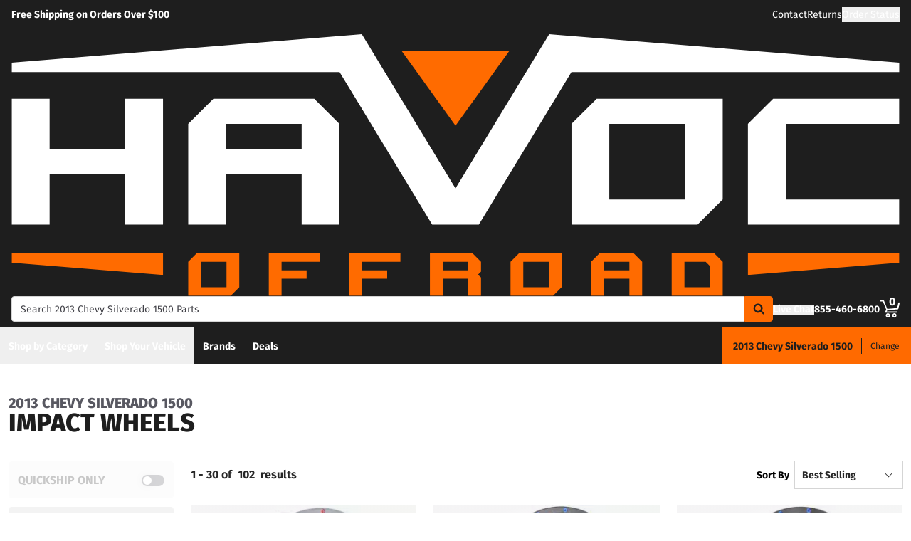

--- FILE ---
content_type: text/html;charset=utf-8
request_url: https://havocoffroad.com/b/impact-wheels/v/chevy/silverado-1500/2013/
body_size: 57066
content:
<!DOCTYPE html><html  lang="en"><head><meta charset="utf-8"><meta name="viewport" content="width=device-width,initial-scale=1.0,maximum-scale=5,user-scalable=0"><title>2013 Chevy Silverado 1500 Impact Wheels Accessories | Havoc Offroad</title><link rel="preconnect" href="https://uwp.thiecommerce.com" crossorigin="anonymous"><style>@font-face{font-family: 'PlatformFont';font-style: normal;font-display: swap;font-weight: 700;src: url('/f/148322/x/dfd2c64b9b/firasans-700.woff2') format('woff2');}@font-face{font-family: 'PlatformBrandFont';font-style: normal;font-display: swap;font-weight: 900;src: url('/f/148322/x/fbb9fc73ff/firasans-800.woff2') format('woff2');}@font-face{font-family: 'PlatformFont';font-style: normal;font-display: swap;font-weight: 400;src: url('/f/148322/x/0f2b38c42a/firasans-400.woff2') format('woff2');}@font-face{font-family: 'PlatformFont';font-style: normal;font-display: swap;font-weight: 900;src: url('/f/148322/x/fbb9fc73ff/firasans-800.woff2') format('woff2');}:root {--fontFamily: 'PlatformFont';--fontFamilyBrand: 'PlatformBrandFont';--fontWeightNormal: 400;--fontWeightBold: 700;--fontWeightExtrabold: 900;--colorDark: #262626;--colorGray: #6e6e79;--colorInfo: #21a6b3;--colorBlack: #1E1E1E;--colorLight: #f3f3f3;--colorWhite: #ffffff;--fontSizeLg: 18px;--fontSizeSm: 14px;--fontSizeXl: 20px;--fontSizeXs: 12px;--colorAction: #0094ca;--colorDanger: #f2603e;--fontSize2xl: 24px;--fontSize3xl: 30px;--fontSize4xl: 36px;--fontSize5xl: 48px;--fontSize6xl: 60px;--fontSize7xl: 72px;--colorPrimary: #ff6a00;--colorSuccess: #00a55d;--colorWarning: #f5b93a;--fontSizeBase: 16px;--colorGrayDark: #585861;--colorInfoDark: #23889b;--colorGrayLight: #d5d5d5;--colorInfoLight: #69cadd;--colorSecondary: #333333;--colorActionDark: #005a7a;--colorDangerDark: #c70f11;--colorGrayDarker: #424248;--colorActionLight: #00a4e0;--colorDangerLight: #ffe5e5;--colorGrayDarkest: #262626;--colorGrayLighter: #f3f3f3;--colorPrimaryDark: #cc5500;--colorSuccessDark: #007240;--colorWarningDark: #f0a70c;--colorGrayLightest: #fafafa;--colorPrimaryLight: #ff8833;--colorSuccessLight: #00d87a;--colorWarningLight: #f7ca6a;--colorSecondaryDark: #1E1E1E;--colorSecondaryLight: #767676;}#app .or-header-item {
  color: var(--colorDark);
}

#app .or-header-item-icon {
  color: var(--colorDark);
}

#app .or-header-cart-qty {
  background-color: var(--colorSecondary);
}

#app .or-mobile-nav-chat-icon {
  color: var(--colorAction)
}

#app .or-spec-sheet-title {
  background-color: var(--colorSecondaryDark);
}

#app .or-pagination-active {
  color: var(--colorWhite);
}

.text-7xl {
    font-size: var(--fontSize7xl);
    line-height: 4.25rem;
}</style><link rel="stylesheet" href="/_nuxt/entry-BbI8sEZv.css" crossorigin><link crossorigin="anonymous" rel="preload" href="/f/148322/x/dfd2c64b9b/firasans-700.woff2" as="font" type="font/woff2"><link crossorigin="anonymous" rel="preload" href="/f/148322/x/fbb9fc73ff/firasans-800.woff2" as="font" type="font/woff2"><link crossorigin="anonymous" rel="preload" href="/f/148322/x/0f2b38c42a/firasans-400.woff2" as="font" type="font/woff2"><link crossorigin="anonymous" rel="preload" href="/f/148322/x/fbb9fc73ff/firasans-800.woff2" as="font" type="font/woff2"><link rel="modulepreload" as="script" crossorigin href="/_nuxt/entry-BqMinqkX.js"><link rel="modulepreload" as="script" crossorigin href="/_nuxt/default-BSlUEjZZ.js"><link rel="modulepreload" as="script" crossorigin href="/_nuxt/index-LC_jANRz.js"><link rel="modulepreload" as="script" crossorigin href="/_nuxt/AlgoliaVersion.vue-BuLb6ikE.js"><link rel="modulepreload" as="script" crossorigin href="/_nuxt/Crumbs-BqAMChgz.js"><link rel="modulepreload" as="script" crossorigin href="/_nuxt/getLastCategoryLevel-BJIWmgy0.js"><link rel="modulepreload" as="script" crossorigin href="/_nuxt/virtual_public-DC-G13pP.js"><link rel="modulepreload" as="script" crossorigin href="/_nuxt/switch-9tHpOMRJ.js"><link rel="modulepreload" as="script" crossorigin href="/_nuxt/Pagination-BzgMvWoa.js"><link rel="modulepreload" as="script" crossorigin href="/_nuxt/CarouselProduct-4XXK89Ss.js"><link rel="modulepreload" as="script" crossorigin href="/_nuxt/useMetaTagTemplates-DF5gxAsH.js"><link rel="modulepreload" as="script" crossorigin href="/_nuxt/getFetchRequestOptions-D2sWt7zA.js"><link rel="modulepreload" as="script" crossorigin href="/_nuxt/ConstructorVersion.vue-DXmENJeD.js"><link rel="modulepreload" as="script" crossorigin href="/_nuxt/AlgoliaVersion-XiAnP-z1.js"><link rel="modulepreload" as="script" crossorigin href="/_nuxt/Accordion-C5T9Q3us.js"><link rel="preload" as="fetch" fetchpriority="low" crossorigin="anonymous" href="/_nuxt/builds/meta/60a53aac-3c54-461e-ad77-b978949d6356.json"><link rel="prefetch" as="style" crossorigin href="/_nuxt/index-ZzNEnWY9.css"><link rel="prefetch" as="script" crossorigin href="/_nuxt/index-DAo5WAct.js"><link rel="prefetch" as="script" crossorigin href="/_nuxt/iframe.client-DHs5dbsS.js"><link rel="prefetch" as="script" crossorigin href="/_nuxt/PaymentMessaging-CgmKPuWj.js"><link rel="prefetch" as="script" crossorigin href="/_nuxt/EstimatedDeliveryDate-DasYOwuB.js"><link rel="prefetch" as="script" crossorigin href="/_nuxt/SpinnerText-6uw6oTV4.js"><link rel="prefetch" as="script" crossorigin href="/_nuxt/GuaranteedFit-CHUu1WtP.js"><link rel="prefetch" as="script" crossorigin href="/_nuxt/fetch-B2dU9j62.js"><link rel="prefetch" as="script" crossorigin href="/_nuxt/Dealer-CKfeF3jI.js"><link rel="prefetch" as="script" crossorigin href="/_nuxt/formatPhoneE164-BbpOYbJu.js"><link rel="prefetch" as="script" crossorigin href="/_nuxt/Form-DdzX0xhx.js"><link rel="prefetch" as="script" crossorigin href="/_nuxt/numberize-3seZnjFM.js"><link rel="prefetch" as="script" crossorigin href="/_nuxt/Select-xcaR9haS.js"><link rel="prefetch" as="script" crossorigin href="/_nuxt/useExtendExperiment-CnqWOZHX.js"><link rel="prefetch" as="script" crossorigin href="/_nuxt/CustomerPhotos.client-DqnCy1gt.js"><link rel="prefetch" as="script" crossorigin href="/_nuxt/useStickyOffset-D_s4OhQe.js"><link rel="prefetch" as="script" crossorigin href="/_nuxt/blank-DPlJptA6.js"><link rel="prefetch" as="script" crossorigin href="/_nuxt/simple-BCGXGdo3.js"><link rel="prefetch" as="script" crossorigin href="/_nuxt/experiment.esm-Ct0J1bFE.js"><link rel="prefetch" as="script" crossorigin href="/_nuxt/Mini-DX8uqu2O.js"><link rel="prefetch" as="script" crossorigin href="/_nuxt/Price-DJpgu4lA.js"><link rel="prefetch" as="script" crossorigin href="/_nuxt/maxQty-BegyI74B.js"><link rel="prefetch" as="style" crossorigin href="/_nuxt/PhotoswipeLightbox-BvMqnRHl.css"><link rel="prefetch" as="script" crossorigin href="/_nuxt/PhotoswipeLightbox.client-V-PjAl2i.js"><link rel="prefetch" as="script" crossorigin href="/_nuxt/InternationalSitePopup-6_djB_y5.js"><link rel="prefetch" as="script" crossorigin href="/_nuxt/ImageGallerySection-CAlRoiiw.js"><link rel="prefetch" as="script" crossorigin href="/_nuxt/index-LOiNAAKg.js"><link rel="prefetch" as="script" crossorigin href="/_nuxt/ReadMore-DLakMfQp.js"><link rel="prefetch" as="script" crossorigin href="/_nuxt/Wrapper-BSzGRXgv.js"><link rel="prefetch" as="script" crossorigin href="/_nuxt/Input-BEE0QlJk.js"><link rel="prefetch" as="script" crossorigin href="/_nuxt/QueryInput-CZ-DXEyk.js"><link rel="prefetch" as="script" crossorigin href="/_nuxt/Display-DqGd1jeD.js"><link rel="prefetch" as="script" crossorigin href="/_nuxt/Table-Lw6EXTSl.js"><link rel="prefetch" as="script" crossorigin href="/_nuxt/TableSection-Du-_5i6P.js"><link rel="prefetch" as="script" crossorigin href="/_nuxt/Tags-BTpOSGhR.js"><link rel="prefetch" as="script" crossorigin href="/_nuxt/SiteReviews-B_Zcgvjl.js"><link rel="prefetch" as="script" crossorigin href="/_nuxt/iso8601StripTime-B32HXbXN.js"><link rel="prefetch" as="script" crossorigin href="/_nuxt/SocialImages-R3iSbG3D.js"><link rel="prefetch" as="script" crossorigin href="/_nuxt/Quiz-B59uEidS.js"><link rel="prefetch" as="script" crossorigin href="/_nuxt/SaveModal-Di7yBTCP.js"><link rel="prefetch" as="script" crossorigin href="/_nuxt/checkmarkThin-DfHGslck.js"><link rel="prefetch" as="script" crossorigin href="/_nuxt/index-BmiPNPQt.js"><link rel="prefetch" as="script" crossorigin href="/_nuxt/Radio-CUXr7CoX.js"><meta name="format-detection" content="telephone=no"><link rel="icon" href="https://havocoffroad.com/f/148322/384x384/60dc9df0fb/favicon-384x384.png/m/16x16" sizes="16x16" type="image/png"><link rel="icon" href="https://havocoffroad.com/f/148322/384x384/60dc9df0fb/favicon-384x384.png/m/32x32" sizes="32x32" type="image/png"><link rel="icon" href="https://havocoffroad.com/f/148322/384x384/60dc9df0fb/favicon-384x384.png/m/96x96" sizes="96x96" type="image/png"><link rel="icon" href="https://havocoffroad.com/f/148322/384x384/60dc9df0fb/favicon-384x384.png/m/128x128" sizes="128x128" type="image/png"><link rel="icon" href="https://havocoffroad.com/f/148322/384x384/60dc9df0fb/favicon-384x384.png/m/192x192" sizes="192x192" type="image/png"><link rel="icon" href="https://havocoffroad.com/f/148322/384x384/60dc9df0fb/favicon-384x384.png/m/196x196" sizes="196x196" type="image/png"><link rel="icon" href="https://havocoffroad.com/f/148322/384x384/60dc9df0fb/favicon-384x384.png/m/384x384" sizes="384x384" type="image/png"><link rel="apple-touch-icon-precomposed" href="https://havocoffroad.com/f/148322/384x384/60dc9df0fb/favicon-384x384.png/m/57x57" sizes="57x57"><link rel="apple-touch-icon-precomposed" href="https://havocoffroad.com/f/148322/384x384/60dc9df0fb/favicon-384x384.png/m/60x60" sizes="60x60"><link rel="apple-touch-icon-precomposed" href="https://havocoffroad.com/f/148322/384x384/60dc9df0fb/favicon-384x384.png/m/72x72" sizes="72x72"><link rel="apple-touch-icon-precomposed" href="https://havocoffroad.com/f/148322/384x384/60dc9df0fb/favicon-384x384.png/m/76x76" sizes="76x76"><link rel="apple-touch-icon-precomposed" href="https://havocoffroad.com/f/148322/384x384/60dc9df0fb/favicon-384x384.png/m/114x114" sizes="114x114"><link rel="apple-touch-icon-precomposed" href="https://havocoffroad.com/f/148322/384x384/60dc9df0fb/favicon-384x384.png/m/120x120" sizes="120x120"><link rel="apple-touch-icon-precomposed" href="https://havocoffroad.com/f/148322/384x384/60dc9df0fb/favicon-384x384.png/m/144x144" sizes="144x144"><link rel="apple-touch-icon-precomposed" href="https://havocoffroad.com/f/148322/384x384/60dc9df0fb/favicon-384x384.png/m/152x152" sizes="152x152"><link rel="canonical" href="https://havocoffroad.com/b/impact-wheels/v/chevy/silverado-1500/2013/"><meta property="og:title" content="2013 Chevy Silverado 1500 Impact Wheels Accessories | Havoc Offroad"><meta property="og:url" content="https://havocoffroad.com/b/impact-wheels/v/chevy/silverado-1500/2013/"><meta property="og:site_name" content="Havoc Offroad"><meta property="og:type" content="website"><meta property="og:image" content="https://havocoffroad.com/production/impact-off-road-gloss-black-red-819-wheels-01/r/800x600/fff/80/2e1907b394339d906ffd776d274413b3.jpg"><meta property="og:description" content="Looking for 2013 Chevy Silverado 1500 Impact Wheels accessories? Havoc Offroad has you covered. Take advantage of our image galleries, product experts, and free shipping in the lower 48 United States to get the right part fast."><meta name="description" content="Looking for 2013 Chevy Silverado 1500 Impact Wheels accessories? Havoc Offroad has you covered. Take advantage of our image galleries, product experts, and free shipping in the lower 48 United States to get the right part fast."><meta name="twitter:card" content="summary_large_image"><meta name="twitter:label1" content="Call us"><meta name="twitter:data1" content="855-460-6800"><meta name="twitter:label2" content="Shop online"><meta name="twitter:data2" content="at havocoffroad.com"><meta name="application-name" content="Havoc Offroad"><script type="module" src="/_nuxt/entry-BqMinqkX.js" crossorigin></script></head><body><div id="__nuxt"><div id="app"><!--[--><output class="sr-only"></output><output aria-live="assertive" class="sr-only"></output><!--]--><div id="top"><!----><div class="bg-black text-white w-auto h-auto m-2 p-2 absolute left-[-9999px] top-[-9999px] focus-within:left-0 focus-within:top-0 z-50"><button type="button" class="text-white sr-only focus:not-sr-only"> Skip to main content </button></div><!----><div><!----><div id="LinkBar"><div class=""><!--[--><div class="text-white flex flex-col justify-start relative bg-black" style=""><div class="pt-2 pb-2 lg:pl-4 lg:pr-4"><!--[--><!--[--><div class="flex flex-wrap items-center gap-y-2 justify-center md:justify-center lg:justify-between gap-4 lg:gap-24"><!--[--><!--[--><div class="flex flex-wrap items-center gap-y-2 justify-center md:justify-start lg:justify-start gap-8"><!--[--><!--[--><div class="text-white leading-normal text-center md:text-left [&amp;_h1]:mt-0 [&amp;_h1]:mb-4 [&amp;_h1]:text-inherit [&amp;_h1]:normal-case [&amp;_h2]:mt-0 [&amp;_h2]:mb-4 [&amp;_h2]:text-inherit [&amp;_h2]:text-2xl lg:[&amp;_h2]:text-3xl [&amp;_h3]:mt-0 [&amp;_h3]:mb-4 [&amp;_h3]:text-inherit [&amp;_h3]:text-xl lg:[&amp;_h3]:text-2xl [&amp;_h4]:mt-0 [&amp;_h4]:mb-4 [&amp;_h4]:text-inherit [&amp;_h4]:text-lg lg:[&amp;_h4]:text-xl [&amp;_h5]:mt-0 [&amp;_h5]:mb-4 [&amp;_h5]:text-inherit [&amp;_h6]:mt-0 [&amp;_h6]:mb-4 [&amp;_h6]:text-inherit [&amp;_ol]:list-decimal [&amp;_ol]:pl-4 [&amp;_ul]:pl-[1.1em] [&amp;_ul]:list-square [&amp;_li&gt;p]:mb-2 [&amp;_p]:mb-4 last:[&amp;_div&gt;p]:mb-0"><div><!--[--><p><!--[--><span class="font-bold text-sm">Free Shipping on Orders Over $100</span><!--]--></p><!--]--></div></div><!--]--><!--[--><!----><!--]--><!--]--></div><!--]--><!--[--><div class="flex flex-wrap items-center gap-y-2 justify-end gap-8"><!--[--><!--[--><div class="leading-normal text-left [&amp;_h1]:mt-0 [&amp;_h1]:mb-4 [&amp;_h1]:text-inherit [&amp;_h1]:normal-case [&amp;_h2]:mt-0 [&amp;_h2]:mb-4 [&amp;_h2]:text-inherit [&amp;_h2]:text-2xl lg:[&amp;_h2]:text-3xl [&amp;_h3]:mt-0 [&amp;_h3]:mb-4 [&amp;_h3]:text-inherit [&amp;_h3]:text-xl lg:[&amp;_h3]:text-2xl [&amp;_h4]:mt-0 [&amp;_h4]:mb-4 [&amp;_h4]:text-inherit [&amp;_h4]:text-lg lg:[&amp;_h4]:text-xl [&amp;_h5]:mt-0 [&amp;_h5]:mb-4 [&amp;_h5]:text-inherit [&amp;_h6]:mt-0 [&amp;_h6]:mb-4 [&amp;_h6]:text-inherit [&amp;_ol]:list-decimal [&amp;_ol]:pl-4 [&amp;_ul]:pl-[1.1em] [&amp;_ul]:list-square [&amp;_li&gt;p]:mb-2 [&amp;_p]:mb-4 last:[&amp;_div&gt;p]:mb-0"><div><!--[--><p><!--[--><a href="/contact/" class="cursor-pointer text-white text-sm" data-element-type="universalLink"><!--[-->Contact<!--]--></a><!--]--></p><!--]--></div></div><!--]--><!--[--><div class="leading-normal text-left [&amp;_h1]:mt-0 [&amp;_h1]:mb-4 [&amp;_h1]:text-inherit [&amp;_h1]:normal-case [&amp;_h2]:mt-0 [&amp;_h2]:mb-4 [&amp;_h2]:text-inherit [&amp;_h2]:text-2xl lg:[&amp;_h2]:text-3xl [&amp;_h3]:mt-0 [&amp;_h3]:mb-4 [&amp;_h3]:text-inherit [&amp;_h3]:text-xl lg:[&amp;_h3]:text-2xl [&amp;_h4]:mt-0 [&amp;_h4]:mb-4 [&amp;_h4]:text-inherit [&amp;_h4]:text-lg lg:[&amp;_h4]:text-xl [&amp;_h5]:mt-0 [&amp;_h5]:mb-4 [&amp;_h5]:text-inherit [&amp;_h6]:mt-0 [&amp;_h6]:mb-4 [&amp;_h6]:text-inherit [&amp;_ol]:list-decimal [&amp;_ol]:pl-4 [&amp;_ul]:pl-[1.1em] [&amp;_ul]:list-square [&amp;_li&gt;p]:mb-2 [&amp;_p]:mb-4 last:[&amp;_div&gt;p]:mb-0"><div><!--[--><p><!--[--><a href="/returns/" class="cursor-pointer text-white text-sm" data-element-type="universalLink"><!--[-->Returns<!--]--></a><!--]--></p><!--]--></div></div><!--]--><!--[--><div class="leading-normal text-left [&amp;_h1]:mt-0 [&amp;_h1]:mb-4 [&amp;_h1]:text-inherit [&amp;_h1]:normal-case [&amp;_h2]:mt-0 [&amp;_h2]:mb-4 [&amp;_h2]:text-inherit [&amp;_h2]:text-2xl lg:[&amp;_h2]:text-3xl [&amp;_h3]:mt-0 [&amp;_h3]:mb-4 [&amp;_h3]:text-inherit [&amp;_h3]:text-xl lg:[&amp;_h3]:text-2xl [&amp;_h4]:mt-0 [&amp;_h4]:mb-4 [&amp;_h4]:text-inherit [&amp;_h4]:text-lg lg:[&amp;_h4]:text-xl [&amp;_h5]:mt-0 [&amp;_h5]:mb-4 [&amp;_h5]:text-inherit [&amp;_h6]:mt-0 [&amp;_h6]:mb-4 [&amp;_h6]:text-inherit [&amp;_ol]:list-decimal [&amp;_ol]:pl-4 [&amp;_ul]:pl-[1.1em] [&amp;_ul]:list-square [&amp;_li&gt;p]:mb-2 [&amp;_p]:mb-4 last:[&amp;_div&gt;p]:mb-0"><div><!--[--><p><!--[--><button data-element-type="universalLink" class="cursor-pointer text-white text-sm" type="button"><!--[-->Order Status<!--]--></button><!--]--></p><!--]--></div></div><!--]--><!--]--></div><!--]--><!--]--></div><!--]--><!--]--></div><!----><!----><!----></div><!--]--></div></div></div><!--[--><!----><header id="Header" class="sticky top-0 z-10 pointer-events-none"><div id="stickyHeader" class="relative z-[1] pointer-events-auto"><div class=""><!--[--><!----><div class="text-white flex flex-col justify-start relative bg-black" style=""><div class="pt-2 pl-4 pr-4 pb-2"><!--[--><!--[--><div class="flex flex-wrap items-center gap-y-2 justify-between gap-8"><!--[--><!--[--><div class="flex justify-start md:justify-start"><a href="/" class="cursor-pointer" data-element-type="universalLink"><!--[--><picture><source srcset="/f/148322/1898x560/305cae5529/havoc-logo-site.svg" width="160" height="47" media="(min-width: 1024px)"><source srcset="/f/148322/1898x560/305cae5529/havoc-logo-site.svg" width="160" height="47" media="(min-width: 768px)"><source srcset="/f/148322/1898x560/305cae5529/havoc-logo-site.svg" width="160" height="47" media="(min-width: 0px)"><img class="" src="data:image/svg+xml,%3Csvg%20xmlns=&#39;http://www.w3.org/2000/svg&#39;%20width=&#39;0&#39;%20height=&#39;0&#39;/%3E" loading="eager" fetchpriority="auto" alt="Havoc Offroad Logo"></picture><!--]--></a></div><!--]--><!--[--><div class="flex-1"><div><!--[--><div class=""><div class="relative z-30 flex [&amp;_form]:grow"><form data-cnstrc-search-form class="formkit-form" id="input_1" name="searchBarForm"><!--[--><!--[--><div class="mb-0" data-family="text" data-type="text" data-empty="true"><div class="formkit-wrapper"><!----><div class="mb-0"><!----><!----><input data-cnstrc-search-input autocomplete="off" aria-label="Search" data-testid="searchBar" data-role="none" maxlength="50" placeholder="Search 2013 Chevy Silverado 1500 Parts" class="formkit-input baseInput p-3 h-12 w-full max-w-full border rounded px-3 py-2 text-base h-[36px] bg-white rounded-l rounded-r-none text placeholder:text text-sm lg:text-xs xl:text-sm" type="text" name="searchBarInput" value id="searchBarInput"><!----><!----></div></div><!----><!----></div><!----><!--]--><!--]--><!----><!----></form><button type="button" class="relative inline-flex justify-center text-center items-center whitespace-nowrap font-bold uppercase border rounded bg-primary hover:bg-primary-dark border-primary hover:border-primary-dark text-white rounded-l-none cursor-pointer inline-flex h-[36px] w-10 p-0" data-cnstrc-search-submit-btn><!----><span class="flex justify-center items-center"><!----><!----><!--[--><svg xmlns="http://www.w3.org/2000/svg" viewBox="0 0 70.9 71.1" class="w-4 h-4 [&amp;_path]:fill-black"><path fill="#6c6c6c" d="M69.7 63.7a5 5 0 0 1-1.5 3.6 5 5 0 0 1-3.6 1.6c-1.5 0-2.7-.6-3.6-1.6L47.2 53.6a27.8 27.8 0 0 1-36-3.3 28.3 28.3 0 0 1-6.1-9 27.8 27.8 0 0 1-2.2-11 27.8 27.8 0 0 1 8.2-20c2.5-2.6 5.6-4.6 9-6a27.8 27.8 0 0 1 11-2.3 27.8 27.8 0 0 1 20 8.3 28.3 28.3 0 0 1 3.3 36l13.8 13.8a5 5 0 0 1 1.5 3.6M44 43c3.5-3.5 5.2-7.8 5.2-12.7 0-5-1.7-9.2-5.2-12.7a17.3 17.3 0 0 0-13-5.3c-5 0-9.2 1.7-12.7 5.3A17.3 17.3 0 0 0 13 30.3c0 5 1.8 9.2 5.3 12.7s7.8 5.3 12.7 5.3c5 0 9.2-1.8 12.8-5.3z"></path></svg><!--]--><!----></span></button><div style="display:none;" id="searchResults" data-cnstrc-autosuggest data-testid="searchResults" class="absolute bg-white top-full left-0 right-0 text-black -mt-[1px] lg:min-w-[400px] lg:max-h-[650px] lg:overflow-y-auto"><div><!--[--><div><!--[--><!--[--><!--]--><!--]--></div><!--]--></div><div><!--[--><div><!--[--><!--[--><!--]--><!--]--></div><!--]--></div><div><!--[--><div><!--[--><!--[--><!--]--><!--]--></div><!--]--></div><!----></div></div><!----><!----></div><!--]--></div></div><!--]--><!--[--><div class="flex flex-wrap items-center gap-y-2 justify-start gap-8"><!--[--><!--[--><div class="flex flex-wrap items-center gap-y-2 justify-start gap-2"><!--[--><!--[--><div class="flex justify-start md:justify-start"><button data-element-type="universalLink" class="cursor-pointer" aria-label="Open Chat" type="button"><!--[--><picture><source srcset="/f/148322/173x150/154311012b/chat-white.svg" width="26" height="22" media="(min-width: 1024px)"><source srcset="/f/148322/173x150/154311012b/chat-white.svg" width="26" height="22" media="(min-width: 768px)"><source srcset="/f/148322/173x150/154311012b/chat-white.svg" width="26" height="22" media="(min-width: 0px)"><img class="" src="data:image/svg+xml,%3Csvg%20xmlns=&#39;http://www.w3.org/2000/svg&#39;%20width=&#39;0&#39;%20height=&#39;0&#39;/%3E" loading="eager" fetchpriority="auto" alt="chat icon"></picture><!--]--></button></div><!--]--><!--[--><div class="mx-auto" style=""><!--[--><!--[--><div class="text-white leading-none text-left [&amp;_h1]:mt-0 [&amp;_h1]:mb-4 [&amp;_h1]:text-inherit [&amp;_h1]:normal-case [&amp;_h2]:mt-0 [&amp;_h2]:mb-4 [&amp;_h2]:text-inherit [&amp;_h2]:text-2xl lg:[&amp;_h2]:text-3xl [&amp;_h3]:mt-0 [&amp;_h3]:mb-4 [&amp;_h3]:text-inherit [&amp;_h3]:text-xl lg:[&amp;_h3]:text-2xl [&amp;_h4]:mt-0 [&amp;_h4]:mb-4 [&amp;_h4]:text-inherit [&amp;_h4]:text-lg lg:[&amp;_h4]:text-xl [&amp;_h5]:mt-0 [&amp;_h5]:mb-4 [&amp;_h5]:text-inherit [&amp;_h6]:mt-0 [&amp;_h6]:mb-4 [&amp;_h6]:text-inherit [&amp;_ol]:list-decimal [&amp;_ol]:pl-4 [&amp;_ul]:pl-[1.1em] [&amp;_ul]:list-square [&amp;_li&gt;p]:mb-2 [&amp;_p]:mb-4 last:[&amp;_div&gt;p]:mb-0"><div><!--[--><p><!--[--><button data-element-type="universalLink" class="cursor-pointer text-white font-bold text-sm" aria-label="Open Chat" type="button"><!--[-->Live Chat<!--]--></button><br><!--]--></p><!--]--></div></div><!--]--><!--]--></div><!--]--><!--]--></div><!--]--><!--[--><div class="flex flex-wrap items-center gap-y-2 justify-start gap-2"><!--[--><!--[--><div class="flex justify-start md:justify-start"><a data-element-type="universalLink" class="cursor-pointer" href="tel:855-460-6800"><!--[--><picture><source srcset="/f/148322/150x150/a93a676591/telephone-white.svg" width="22" height="22" media="(min-width: 1024px)"><source srcset="/f/148322/150x150/a93a676591/telephone-white.svg" width="22" height="22" media="(min-width: 768px)"><source srcset="/f/148322/150x150/a93a676591/telephone-white.svg" width="22" height="22" media="(min-width: 0px)"><img class="" src="data:image/svg+xml,%3Csvg%20xmlns=&#39;http://www.w3.org/2000/svg&#39;%20width=&#39;0&#39;%20height=&#39;0&#39;/%3E" loading="eager" fetchpriority="auto" alt="phone icon"></picture><!--]--></a></div><!--]--><!--[--><div class="mx-auto" style=""><!--[--><!--[--><div class="text-white leading-none text-left [&amp;_h1]:mt-0 [&amp;_h1]:mb-4 [&amp;_h1]:text-inherit [&amp;_h1]:normal-case [&amp;_h2]:mt-0 [&amp;_h2]:mb-4 [&amp;_h2]:text-inherit [&amp;_h2]:text-2xl lg:[&amp;_h2]:text-3xl [&amp;_h3]:mt-0 [&amp;_h3]:mb-4 [&amp;_h3]:text-inherit [&amp;_h3]:text-xl lg:[&amp;_h3]:text-2xl [&amp;_h4]:mt-0 [&amp;_h4]:mb-4 [&amp;_h4]:text-inherit [&amp;_h4]:text-lg lg:[&amp;_h4]:text-xl [&amp;_h5]:mt-0 [&amp;_h5]:mb-4 [&amp;_h5]:text-inherit [&amp;_h6]:mt-0 [&amp;_h6]:mb-4 [&amp;_h6]:text-inherit [&amp;_ol]:list-decimal [&amp;_ol]:pl-4 [&amp;_ul]:pl-[1.1em] [&amp;_ul]:list-square [&amp;_li&gt;p]:mb-2 [&amp;_p]:mb-4 last:[&amp;_div&gt;p]:mb-0"><div><!--[--><p><!--[--><span class="font-bold text-sm">855-460-6800</span><br><!--]--></p><!--]--></div></div><!--]--><!--]--></div><!--]--><!--]--></div><!--]--><!--[--><div class="relative cursor-pointer"><!----><a href="/cart/" class="cursor-pointer flex justify-end text-inherit" data-element-type="universalLink" aria-label="Go to cart"><!--[--><svg xmlns="http://www.w3.org/2000/svg" xml:space="preserve" viewBox="0 0 24 21" class="h-6 w-6 lg:h-7 lg:w-7 fill-current text-white"><path d="M9.9 15.7c-1.4 0-2.6 1.2-2.6 2.6s1.2 2.6 2.6 2.6 2.6-1.2 2.6-2.6-1.2-2.6-2.6-2.6m0 3.5c-.6 0-1-.5-1-1s.4-1 1-1 1 .5 1 1-.5 1-1 1m7.8-3.5c-1.4 0-2.6 1.2-2.6 2.6s1.2 2.6 2.6 2.6 2.6-1.2 2.6-2.6-1.1-2.6-2.6-2.6m0 3.5c-.6 0-1-.5-1-1s.5-1 1-1c.6 0 1 .5 1 1 0 .6-.5 1-1 1m5.7-16.6c-.4-.1-.9.2-1 .6L21 9.4l-11.9 1-2.5-6.2L5.2.5C5 .2 4.7 0 4.4 0H.8C.4 0 0 .4 0 .8s.4.8.8.8h3.1l3.9 9.6L6.6 14c-.1.2-.1.5.1.7.1.3.3.4.6.4h13c.4 0 .8-.4.8-.8s-.4-.8-.8-.8H8.5l.7-1.5 12.6-1c.3 0 .6-.3.7-.6L24 3.6c.1-.4-.2-.9-.6-1"></path></svg><span class="font-bold text-center absolute leading-none h-[18px] w-[18px] top-[-4px] right-[1px] lg:right-[2px] text-white">0</span><!--]--></a><!----></div><!--]--><!--]--></div><!--]--><!--]--></div><!--]--><!--]--></div><!----><!----><!----></div><!--]--></div></div><div id="stickyNavbar" class="delay-[50ms] lg:delay-0 lg:transition-transform  relative z-0 pointer-events-auto"><nav aria-label="desktop nav" class="relative bg-black z-10"><div class="flex justify-between h-[52px] group-[.user-is-tabbing]:ml-1"><ul data-testid="navigationBar" role="menubar" class="flex flex-1 flex-wrap gap-x-4"><!--[--><!--[--><!--[--><li role="menuitem" tabindex="-1"><!--[--><button id="menu-control-65b12376-e329-46c7-b319-bc873b844ced" data-testid="navigationBarLink-tree-menu" class="hover:text-white hover:bg-gray-dark text-white px-3 h-[52px] font-bold flex items-center cursor-default whitespace-nowrap text-sm group-[.user-is-tabbing]:mt-[4px] group-[.user-is-tabbing]:h-[44px]" type="button" aria-controls="menu-65b12376-e329-46c7-b319-bc873b844ced" aria-expanded="false">Shop by Category</button><!--]--><span></span></li><!--]--><!--]--><!--[--><!--[--><li role="menuitem" tabindex="-1"><!--[--><div><button data-element-type="universalLink" class="cursor-pointer font-bold whitespace-nowrap hover:no-underline text-sm px-3 h-[52px] flex items-center group-[.user-is-tabbing]:mt-[4px] group-[.user-is-tabbing]:h-[44px] hover:text-white hover:bg-gray-dark text-white" type="button" data-testid="navigationBarLink-text-menu-item"><!--[-->Shop Your Vehicle<!--]--></button></div><!--]--><span></span></li><!--]--><!--]--><!--[--><!----><!--]--><!--[--><!----><!--]--><!--[--><!----><!--]--><!--[--><!----><!--]--><!--[--><!----><!--]--><!--[--><!----><!--]--><!--[--><!----><!--]--><!--[--><!----><!--]--><!--[--><!----><!--]--><!--[--><!--[--><li role="menuitem" tabindex="-1"><!--[--><div><a href="/brands/" class="cursor-pointer font-bold whitespace-nowrap hover:no-underline text-sm px-3 h-[52px] flex items-center group-[.user-is-tabbing]:mt-[4px] group-[.user-is-tabbing]:h-[44px] hover:text-white hover:bg-gray-dark text-white" data-element-type="universalLink" data-testid="navigationBarLink-text-menu-item"><!--[-->Brands<!--]--></a></div><!--]--><span></span></li><!--]--><!--]--><!--[--><!--[--><li role="menuitem" tabindex="-1"><!--[--><div><a href="/specials/v/chevy/silverado-1500/2013/" class="cursor-pointer font-bold whitespace-nowrap hover:no-underline text-sm px-3 h-[52px] flex items-center group-[.user-is-tabbing]:mt-[4px] group-[.user-is-tabbing]:h-[44px] hover:text-white hover:bg-gray-dark text-white" data-element-type="universalLink" data-testid="navigationBarLink-text-menu-item"><!--[-->Deals<!--]--></a></div><!--]--><span></span></li><!--]--><!--]--><!--[--><!----><!--]--><!--[--><!----><!--]--><!--[--><!----><!--]--><!--]--></ul><button type="button" class="flex items-center justify-center py-2 px-4 capitalize font-bold cursor-pointer flex-1 lg:flex-none bg-primary text-black" data-testid="fitmentButton"><span class="flex flex-col leading-tight text-left"><span class="text-sm" data-testid="fitmentSelection">2013 Chevy Silverado 1500</span><span class="text-xs"></span></span><span class="border-l border-solid border-current leading-tight py-1 ml-auto pl-3 lg:ml-3 text-xs font-normal">Change</span></button></div></nav></div><!----><div><span></span></div><div><span></span></div><!----><div><span></span></div><div><span></span></div><div><span></span></div></header><!--]--><div id="mainContent" tabindex="-1"></div><!--[--><div><div><!--[--><div><div><!--[--><div><!--[--><!--[--><!--[--><!--[--><!--]--><!--[--><!--]--><!--[--><!--]--><!--[--><!--]--><!--[--><!--]--><!--[--><!--]--><!--[--><!--]--><!--[--><!--]--><!--[--><!--]--><!--[--><!--]--><!--[--><!--]--><!--[--><!--]--><!--[--><!--]--><!--[--><!--]--><!--[--><!--]--><!--[--><!--]--><!--[--><!--]--><!--[--><!--]--><!--[--><!--]--><!--[--><!--]--><!--[--><!--]--><!--[--><!--]--><!--[--><!--]--><!--[--><!--]--><!--[--><!--]--><!--[--><!--]--><!--[--><!--]--><!--[--><!--]--><!--[--><!--]--><!--[--><!--]--><!--]--><!--]--><!--]--></div><div class="p-3"><div class="lg:container"><!----><div class="overflow-auto"><!----></div><h1 id="catalog-title" class="text-center sm:text-left" data-testid="catalogTitle"><span class="block text-gray-dark text-xl">2013 Chevy Silverado 1500 </span><span class="block">Impact Wheels</span></h1></div></div><div class="px-3 pb-6"><div class="lg:container"><div class="flex flex-wrap -mx-3"><div class="px-3 w-full lg:w-1/5"><div><!--[--><div class="rounded mb-3 border border-solid border-gray-lighter overflow-hidden opacity-25 cursor-default"><button id="algoliaSameDayShippingButton" role="switch" aria-atomic="true" aria-checked="false" aria-describedby="refinementsSameDayShipping" aria-labelledby="algoliaSameDayShippingLabel" class="text-dark border-t-2 border-solid bg-gray-lighter border-transparent w-full py-2 px-3 font-bold" type="button"><span class="header-title uppercase flex justify-between items-center"><span id="algoliaSameDayShippingLabel">QuickShip Only</span><span class="bg-gray-dark flex-none ml-2 my-2 h-4 w-8 flex items-center rounded-full border-2 border-transparent"><span class="translate-x-0 h-3 w-3 bg-white rounded-full transform shadow"></span></span></span></button><div style="display:none;" class="pt-1 px-4 pb-2 bg-white text-sm lg:pt-2"><p id="refinementsSameDayShipping">Only display items that ship the quickest</p></div></div><div><!--[--><div class="mb-3 rounded border border-solid cursor-pointer overflow-hidden border-gray-lighter"><button aria-expanded="true" aria-labelledby="v-0-0-0" aria-controls="v-0-0-0-options" class="bg-gray-lighter w-full py-2 px-4 text-dark font-bold" type="button"><span id="v-0-0-0" class="after:content-[&#39;-&#39;] after:block after:text-[20px] uppercase flex justify-between items-center">Category</span><!----></button><ul style="" id="v-0-0-0-options" role="group" aria-labelledby="v-0-0-0" class="lg:max-h-[500px] pt-1 px-4 pb-2 bg-white text-sm lg:pt-2 lg:overflow-x-hidden lg:overflow-y-auto"><!--[--><li class="lg:mb-[15px] mb-[18px] last:mb-0"><!--[--><a href="/c/wheels-tires/v/chevy/silverado-1500/2013/?brand=Impact+Wheels" class="cursor-pointer text-dark" data-element-type="universalLink"><!--[-->Wheels &amp; Tires<!--]--></a><!--]--></li><!--]--></ul></div><!--]--></div><!--[--><div class="mb-3 rounded border border-solid cursor-pointer overflow-hidden border-gray-lighter"><button aria-expanded="true" aria-labelledby="v-0-0-1" aria-controls="v-0-0-1-options" class="bg-gray-lighter w-full py-2 px-4 text-dark font-bold" type="button"><span id="v-0-0-1" class="after:content-[&#39;-&#39;] after:block after:text-[20px] uppercase flex justify-between items-center">Price Range</span><!----></button><ul style="" id="v-0-0-1-options" role="group" aria-labelledby="v-0-0-1" class="lg:max-h-[500px] pt-1 px-4 pb-2 bg-white text-sm lg:pt-2 lg:overflow-x-hidden lg:overflow-y-auto"><!--[--><li class="lg:mb-[15px] mb-[18px] last:mb-0"><!--[--><div class=""><label class="flex items-center before:w-[20px] before:h-[20px] before:rounded-[3px] before:border-2 before:border-solid before:border-gray-dark before:mr-[10px] before:flex-grow-0 before:flex-shrink-0 before:flex-auto"><input type="checkbox" class="hidden"><!--[-->$100 to $249<!--]--></label></div><!--]--></li><li class="lg:mb-[15px] mb-[18px] last:mb-0"><!--[--><div class=""><label class="flex items-center before:w-[20px] before:h-[20px] before:rounded-[3px] before:border-2 before:border-solid before:border-gray-dark before:mr-[10px] before:flex-grow-0 before:flex-shrink-0 before:flex-auto"><input type="checkbox" class="hidden"><!--[-->$250 to $499<!--]--></label></div><!--]--></li><li class="lg:mb-[15px] mb-[18px] last:mb-0"><!--[--><div class=""><label class="flex items-center before:w-[20px] before:h-[20px] before:rounded-[3px] before:border-2 before:border-solid before:border-gray-dark before:mr-[10px] before:flex-grow-0 before:flex-shrink-0 before:flex-auto"><input type="checkbox" class="hidden"><!--[-->$500 to $749<!--]--></label></div><!--]--></li><!--]--></ul></div><!----><!--]--><!--]--></div></div><div class="px-3 flex-1"><!--[--><!----><div><!--[--><!--[--><div class="flex flex-wrap justify-between items-center sm:mb-6"><div class="sm:w-auto flex justify-between items-center gap-2"><!----><!----><!----><!----></div><!----><div class="py-4 w-full sm:w-auto sm:order-first sm:py-0 sm:mr-auto"><div class="whitespace-nowrap font-bold text-dark font-bold w-full text-center" role="status" aria-live="polite"><span class="sr-only lg:not-sr-only lg:inline">1 - 30 of </span> 102 <!---->  results</div></div><div><div class="flex items-center text-sm font-bold"><label for="sort-by" class="mr-2">Sort By</label><div><div class="select is-small"><select id="sort-by"><!--[--><option value="0" selected>Best Selling</option><option value="1">Price Low To High</option><option value="2">Price High To Low</option><!--]--></select></div></div></div></div><!----></div><!--]--><!--]--></div><!--]--><div><!--[--><!--[--><div data-cnstrc-browse data-cnstrc-num-results="102" class="flex flex-wrap -mx-2 lg:-mx-3" data-testid="catalogResult"><!--[--><!--[--><!--[--><!--[--><div class="lg:w-1/3 lg:px-3 px-2 py-2 w-full xs:w-1/2 lg:py-0 lg:mb-5"><div class="cursor-pointer rounded overflow-hidden bg-white relative lg:overflow-visible" data-cnstrc-item-id="impact-off-road-gloss-black-red-819-wheels" data-cnstrc-item-variation-id="impact-off-road-gloss-black-red-819-wheels_imw-819gbr-79066-00" data-cnstrc-item-name="Impact Off-Road Gloss Black &amp;amp; Red 819 Wheels"><div class="relative m-auto"><div class="bg-radial-gradient absolute w-full h-full"></div><img alt="" class="w-full" src="/production/impact-off-road-gloss-black-red-819-wheels-01/r/340x255/fff/70/2e1907b394339d906ffd776d274413b3.jpg" loading="eager" width="341" height="256" style="max-width:initial;"><div class="absolute top-0 right-0"><div class="flex space-x-1 h-[26px]"><!----><!----></div></div></div><div class="pt-3 leading-5 font-bold lg:p-0 lg:mt-3 text-pretty" data-testid="productLineName"><a href="/p/impact-off-road-gloss-black-red-819-wheels/" class="cursor-pointer text-black no-underline hover:no-underline after:absolute after:left-0 after:top-0 after:right-0 after:bottom-0" data-element-type="universalLink"><!--[--><span>Impact Off-Road Gloss Black &amp; Red 819 Wheels</span><!--]--></a></div><div class="flex flex-wrap items-center relative"><!----><!----></div><div><span class="text-gray-darkest text-xs uppercase">From:  </span><span data-discount="false" class="text-gray-darkest text-lg font-bold mr-2 md:text-2xl">$220.00</span><!----></div><!----></div><!----></div><!--]--><!--[--><div class="lg:w-1/3 lg:px-3 px-2 py-2 w-full xs:w-1/2 lg:py-0 lg:mb-5"><div class="cursor-pointer rounded overflow-hidden bg-white relative lg:overflow-visible" data-cnstrc-item-id="impact-off-road-gloss-black-blue-814-wheels" data-cnstrc-item-variation-id="impact-off-road-gloss-black-blue-814-wheels_imw-814gbb-79066-00" data-cnstrc-item-name="Impact Off-Road Gloss Black &amp;amp; Blue 814 Wheels"><div class="relative m-auto"><div class="bg-radial-gradient absolute w-full h-full"></div><img alt="" class="w-full" src="/production/impact-off-road-gloss-black-blue-814-wheels-01/r/340x255/fff/70/cd07017b179240c78a09a7093c5aee96.jpg" loading="eager" width="341" height="256" style="max-width:initial;"><div class="absolute top-0 right-0"><div class="flex space-x-1 h-[26px]"><!----><!----></div></div></div><div class="pt-3 leading-5 font-bold lg:p-0 lg:mt-3 text-pretty" data-testid="productLineName"><a href="/p/impact-off-road-gloss-black-blue-814-wheels/" class="cursor-pointer text-black no-underline hover:no-underline after:absolute after:left-0 after:top-0 after:right-0 after:bottom-0" data-element-type="universalLink"><!--[--><span>Impact Off-Road Gloss Black &amp; Blue 814 Wheels</span><!--]--></a></div><div class="flex flex-wrap items-center relative"><!----><!----></div><div><span class="text-gray-darkest text-xs uppercase">From:  </span><span data-discount="false" class="text-gray-darkest text-lg font-bold mr-2 md:text-2xl">$220.00</span><!----></div><!----></div><!----></div><!--]--><!--[--><div class="lg:w-1/3 lg:px-3 px-2 py-2 w-full xs:w-1/2 lg:py-0 lg:mb-5"><div class="cursor-pointer rounded overflow-hidden bg-white relative lg:overflow-visible" data-cnstrc-item-id="impact-off-road-gloss-black-blue-810-wheels" data-cnstrc-item-variation-id="impact-off-road-gloss-black-blue-810-wheels_imw-810gbb-21066-12" data-cnstrc-item-name="Impact Off-Road Gloss Black &amp;amp; Blue 810 Wheels"><div class="relative m-auto"><div class="bg-radial-gradient absolute w-full h-full"></div><img alt="" class="w-full" src="/production/impact-off-road-gloss-black-blue-810-wheels-01/r/340x255/fff/70/4d40a011e4f4567f508b2b0c1e5a7ee4.jpg" loading="eager" width="341" height="256" style="max-width:initial;"><div class="absolute top-0 right-0"><div class="flex space-x-1 h-[26px]"><!----><!----></div></div></div><div class="pt-3 leading-5 font-bold lg:p-0 lg:mt-3 text-pretty" data-testid="productLineName"><a href="/p/impact-off-road-gloss-black-blue-810-wheels/" class="cursor-pointer text-black no-underline hover:no-underline after:absolute after:left-0 after:top-0 after:right-0 after:bottom-0" data-element-type="universalLink"><!--[--><span>Impact Off-Road Gloss Black &amp; Blue 810 Wheels</span><!--]--></a></div><div class="flex flex-wrap items-center relative"><!----><!----></div><div><span class="text-gray-darkest text-xs uppercase">From:  </span><span data-discount="false" class="text-gray-darkest text-lg font-bold mr-2 md:text-2xl">$285.00</span><!----></div><!----></div><!----></div><!--]--><!--[--><div class="lg:w-1/3 lg:px-3 px-2 py-2 w-full xs:w-1/2 lg:py-0 lg:mb-5"><div class="cursor-pointer rounded overflow-hidden bg-white relative lg:overflow-visible" data-cnstrc-item-id="impact-off-road-milled-gloss-black-819-wheels" data-cnstrc-item-variation-id="impact-off-road-milled-gloss-black-819-wheels_imw-819gb-79066-00" data-cnstrc-item-name="Impact Off-Road Milled Gloss Black 819 Wheels"><div class="relative m-auto"><div class="bg-radial-gradient absolute w-full h-full"></div><img alt="" class="w-full" src="/production/impact-off-road-milled-gloss-black-819-wheels-01/r/340x255/fff/70/00fcc4cfb91e5c9d1c2a0854d095a691.jpg" loading="eager" width="341" height="256" style="max-width:initial;"><div class="absolute top-0 right-0"><div class="flex space-x-1 h-[26px]"><!----><!----></div></div></div><div class="pt-3 leading-5 font-bold lg:p-0 lg:mt-3 text-pretty" data-testid="productLineName"><a href="/p/impact-off-road-milled-gloss-black-819-wheels/" class="cursor-pointer text-black no-underline hover:no-underline after:absolute after:left-0 after:top-0 after:right-0 after:bottom-0" data-element-type="universalLink"><!--[--><span>Impact Off-Road Milled Gloss Black 819 Wheels</span><!--]--></a></div><div class="flex flex-wrap items-center relative"><!----><!----></div><div><span class="text-gray-darkest text-xs uppercase">From:  </span><span data-discount="false" class="text-gray-darkest text-lg font-bold mr-2 md:text-2xl">$220.00</span><!----></div><!----></div><!----></div><!--]--><!--[--><div class="lg:w-1/3 lg:px-3 px-2 py-2 w-full xs:w-1/2 lg:py-0 lg:mb-5"><div class="cursor-pointer rounded overflow-hidden bg-white relative lg:overflow-visible" data-cnstrc-item-id="impact-off-road-milled-gloss-black-814-wheels" data-cnstrc-item-variation-id="impact-off-road-milled-gloss-black-814-wheels_imw-814gb-79066-12" data-cnstrc-item-name="Impact Off-Road Milled Gloss Black 814 Wheels"><div class="relative m-auto"><div class="bg-radial-gradient absolute w-full h-full"></div><img alt="" class="w-full" src="/production/impact-off-road-milled-gloss-black-814-wheels-01/r/340x255/fff/70/c1bc53d629401d4ad551b041c3632aac.jpg" loading="eager" width="341" height="256" style="max-width:initial;"><div class="absolute top-0 right-0"><div class="flex space-x-1 h-[26px]"><!----><!----></div></div></div><div class="pt-3 leading-5 font-bold lg:p-0 lg:mt-3 text-pretty" data-testid="productLineName"><a href="/p/impact-off-road-milled-gloss-black-814-wheels/" class="cursor-pointer text-black no-underline hover:no-underline after:absolute after:left-0 after:top-0 after:right-0 after:bottom-0" data-element-type="universalLink"><!--[--><span>Impact Off-Road Milled Gloss Black 814 Wheels</span><!--]--></a></div><div class="flex flex-wrap items-center relative"><!----><!----></div><div><span class="text-gray-darkest text-xs uppercase">From:  </span><span data-discount="false" class="text-gray-darkest text-lg font-bold mr-2 md:text-2xl">$220.00</span><!----></div><!----></div><!----></div><!--]--><!--[--><div class="lg:w-1/3 lg:px-3 px-2 py-2 w-full xs:w-1/2 lg:py-0 lg:mb-5"><div class="cursor-pointer rounded overflow-hidden bg-white relative lg:overflow-visible" data-cnstrc-item-id="impact-off-road-gloss-black-blue-819-wheels" data-cnstrc-item-variation-id="impact-off-road-gloss-black-blue-819-wheels_imw-819gbb-89066-12" data-cnstrc-item-name="Impact Off-Road Gloss Black &amp;amp; Blue 819 Wheels"><div class="relative m-auto"><div class="bg-radial-gradient absolute w-full h-full"></div><img alt="" class="w-full" src="/production/impact-off-road-gloss-black-blue-819-wheels-01/r/340x255/fff/70/fb069f2d0a5aa500f780d5793b153678.jpg" loading="eager" width="341" height="256" style="max-width:initial;"><div class="absolute top-0 right-0"><div class="flex space-x-1 h-[26px]"><!----><!----></div></div></div><div class="pt-3 leading-5 font-bold lg:p-0 lg:mt-3 text-pretty" data-testid="productLineName"><a href="/p/impact-off-road-gloss-black-blue-819-wheels/" class="cursor-pointer text-black no-underline hover:no-underline after:absolute after:left-0 after:top-0 after:right-0 after:bottom-0" data-element-type="universalLink"><!--[--><span>Impact Off-Road Gloss Black &amp; Blue 819 Wheels</span><!--]--></a></div><div class="flex flex-wrap items-center relative"><!----><!----></div><div><span class="text-gray-darkest text-xs uppercase">From:  </span><span data-discount="false" class="text-gray-darkest text-lg font-bold mr-2 md:text-2xl">$235.40</span><!----></div><!----></div><!----></div><!--]--><!--[--><div class="lg:w-1/3 lg:px-3 px-2 py-2 w-full xs:w-1/2 lg:py-0 lg:mb-5"><div class="cursor-pointer rounded overflow-hidden bg-white relative lg:overflow-visible" data-cnstrc-item-id="impact-off-road-gloss-black-red-814-wheels" data-cnstrc-item-variation-id="impact-off-road-gloss-black-red-814-wheels_imw-814gbr-79066-12" data-cnstrc-item-name="Impact Off-Road Gloss Black &amp;amp; Red 814 Wheels"><div class="relative m-auto"><div class="bg-radial-gradient absolute w-full h-full"></div><img alt="" class="w-full" src="/production/impact-off-road-gloss-black-red-814-wheels-01/r/340x255/fff/70/fb99fec46554b7be0d7c4c76ecd51d38.jpg" loading="lazy" width="341" height="256" style="max-width:initial;"><div class="absolute top-0 right-0"><div class="flex space-x-1 h-[26px]"><!----><!----></div></div></div><div class="pt-3 leading-5 font-bold lg:p-0 lg:mt-3 text-pretty" data-testid="productLineName"><a href="/p/impact-off-road-gloss-black-red-814-wheels/" class="cursor-pointer text-black no-underline hover:no-underline after:absolute after:left-0 after:top-0 after:right-0 after:bottom-0" data-element-type="universalLink"><!--[--><span>Impact Off-Road Gloss Black &amp; Red 814 Wheels</span><!--]--></a></div><div class="flex flex-wrap items-center relative"><!----><!----></div><div><span class="text-gray-darkest text-xs uppercase">From:  </span><span data-discount="false" class="text-gray-darkest text-lg font-bold mr-2 md:text-2xl">$220.00</span><!----></div><!----></div><!----></div><!--]--><!--[--><div class="lg:w-1/3 lg:px-3 px-2 py-2 w-full xs:w-1/2 lg:py-0 lg:mb-5"><div class="cursor-pointer rounded overflow-hidden bg-white relative lg:overflow-visible" data-cnstrc-item-id="impact-off-road-milled-gloss-black-817-wheels" data-cnstrc-item-variation-id="impact-off-road-milled-gloss-black-817-wheels_imw-817gb-21066-12" data-cnstrc-item-name="Impact Off-Road Milled Gloss Black 817 Wheels"><div class="relative m-auto"><div class="bg-radial-gradient absolute w-full h-full"></div><img alt="" class="w-full" src="/production/impact-off-road-milled-gloss-black-817-wheels-01/r/340x255/fff/70/40b430996e898678defd94e572c35912.jpg" loading="lazy" width="341" height="256" style="max-width:initial;"><div class="absolute top-0 right-0"><div class="flex space-x-1 h-[26px]"><!----><!----></div></div></div><div class="pt-3 leading-5 font-bold lg:p-0 lg:mt-3 text-pretty" data-testid="productLineName"><a href="/p/impact-off-road-milled-gloss-black-817-wheels/" class="cursor-pointer text-black no-underline hover:no-underline after:absolute after:left-0 after:top-0 after:right-0 after:bottom-0" data-element-type="universalLink"><!--[--><span>Impact Off-Road Milled Gloss Black 817 Wheels</span><!--]--></a></div><div class="flex flex-wrap items-center relative"><!----><!----></div><div><span class="text-gray-darkest text-xs uppercase">From:  </span><span data-discount="false" class="text-gray-darkest text-lg font-bold mr-2 md:text-2xl">$286.00</span><!----></div><!----></div><!----></div><!--]--><!--[--><div class="lg:w-1/3 lg:px-3 px-2 py-2 w-full xs:w-1/2 lg:py-0 lg:mb-5"><div class="cursor-pointer rounded overflow-hidden bg-white relative lg:overflow-visible" data-cnstrc-item-id="impact-off-road-gloss-black-red-813-wheels" data-cnstrc-item-variation-id="impact-off-road-gloss-black-red-813-wheels_imw-813gbr-21066-12" data-cnstrc-item-name="Impact Off-Road Gloss Black &amp;amp; Red 813 Wheels"><div class="relative m-auto"><div class="bg-radial-gradient absolute w-full h-full"></div><img alt="" class="w-full" src="/production/impact-off-road-gloss-black-red-813-wheels-01/r/340x255/fff/70/75465c6455a09983e52d4d561f4d5b61.jpg" loading="lazy" width="341" height="256" style="max-width:initial;"><div class="absolute top-0 right-0"><div class="flex space-x-1 h-[26px]"><!----><!----></div></div></div><div class="pt-3 leading-5 font-bold lg:p-0 lg:mt-3 text-pretty" data-testid="productLineName"><a href="/p/impact-off-road-gloss-black-red-813-wheels/" class="cursor-pointer text-black no-underline hover:no-underline after:absolute after:left-0 after:top-0 after:right-0 after:bottom-0" data-element-type="universalLink"><!--[--><span>Impact Off-Road Gloss Black &amp; Red 813 Wheels</span><!--]--></a></div><div class="flex flex-wrap items-center relative"><!----><!----></div><div><span class="text-gray-darkest text-xs uppercase">From:  </span><span data-discount="false" class="text-gray-darkest text-lg font-bold mr-2 md:text-2xl">$286.00</span><!----></div><!----></div><!----></div><!--]--><!--[--><div class="lg:w-1/3 lg:px-3 px-2 py-2 w-full xs:w-1/2 lg:py-0 lg:mb-5"><div class="cursor-pointer rounded overflow-hidden bg-white relative lg:overflow-visible" data-cnstrc-item-id="impact-off-road-chrome-813-wheels" data-cnstrc-item-variation-id="impact-off-road-chrome-813-wheels_imw-813chrome-21066-12" data-cnstrc-item-name="Impact Off-Road Chrome 813 Wheels"><div class="relative m-auto"><div class="bg-radial-gradient absolute w-full h-full"></div><img alt="" class="w-full" src="/production/impact-off-road-chrome-813-wheels-01/r/340x255/fff/70/6c1754300a48d605f581fea98032ba73.jpg" loading="lazy" width="341" height="256" style="max-width:initial;"><div class="absolute top-0 right-0"><div class="flex space-x-1 h-[26px]"><!----><!----></div></div></div><div class="pt-3 leading-5 font-bold lg:p-0 lg:mt-3 text-pretty" data-testid="productLineName"><a href="/p/impact-off-road-chrome-813-wheels/" class="cursor-pointer text-black no-underline hover:no-underline after:absolute after:left-0 after:top-0 after:right-0 after:bottom-0" data-element-type="universalLink"><!--[--><span>Impact Off-Road Chrome 813 Wheels</span><!--]--></a></div><div class="flex flex-wrap items-center relative"><!----><!----></div><div><span class="text-gray-darkest text-xs uppercase">From:  </span><span data-discount="false" class="text-gray-darkest text-lg font-bold mr-2 md:text-2xl">$364.00</span><!----></div><!----></div><!----></div><!--]--><!--[--><div class="lg:w-1/3 lg:px-3 px-2 py-2 w-full xs:w-1/2 lg:py-0 lg:mb-5"><div class="cursor-pointer rounded overflow-hidden bg-white relative lg:overflow-visible" data-cnstrc-item-id="impact-off-road-milled-gloss-black-810-wheels" data-cnstrc-item-variation-id="impact-off-road-milled-gloss-black-810-wheels_imw-810gb-79066-12" data-cnstrc-item-name="Impact Off-Road Milled Gloss Black 810 Wheels"><div class="relative m-auto"><div class="bg-radial-gradient absolute w-full h-full"></div><img alt="" class="w-full" src="/production/impact-off-road-milled-gloss-black-810-wheels-01/r/340x255/fff/70/cb0f3be0053cc3aa8c5954714d354e55.jpg" loading="lazy" width="341" height="256" style="max-width:initial;"><div class="absolute top-0 right-0"><div class="flex space-x-1 h-[26px]"><!----><!----></div></div></div><div class="pt-3 leading-5 font-bold lg:p-0 lg:mt-3 text-pretty" data-testid="productLineName"><a href="/p/impact-off-road-milled-gloss-black-810-wheels/" class="cursor-pointer text-black no-underline hover:no-underline after:absolute after:left-0 after:top-0 after:right-0 after:bottom-0" data-element-type="universalLink"><!--[--><span>Impact Off-Road Milled Gloss Black 810 Wheels</span><!--]--></a></div><div class="flex flex-wrap items-center relative"><!----><!----></div><div><span class="text-gray-darkest text-xs uppercase">From:  </span><span data-discount="false" class="text-gray-darkest text-lg font-bold mr-2 md:text-2xl">$202.00</span><!----></div><!----></div><!----></div><!--]--><!--[--><div class="lg:w-1/3 lg:px-3 px-2 py-2 w-full xs:w-1/2 lg:py-0 lg:mb-5"><div class="cursor-pointer rounded overflow-hidden bg-white relative lg:overflow-visible" data-cnstrc-item-id="impact-off-road-gloss-black-blue-812-wheels" data-cnstrc-item-variation-id="impact-off-road-gloss-black-blue-812-wheels_imw-812gbb-21066-12" data-cnstrc-item-name="Impact Off-Road Gloss Black &amp;amp; Blue 812 Wheels"><div class="relative m-auto"><div class="bg-radial-gradient absolute w-full h-full"></div><img alt="" class="w-full" src="/production/impact-off-road-gloss-black-blue-812-wheels-01/r/340x255/fff/70/ecd45894dd2a50ffeff31d73144a0fa9.jpg" loading="lazy" width="341" height="256" style="max-width:initial;"><div class="absolute top-0 right-0"><div class="flex space-x-1 h-[26px]"><!----><!----></div></div></div><div class="pt-3 leading-5 font-bold lg:p-0 lg:mt-3 text-pretty" data-testid="productLineName"><a href="/p/impact-off-road-gloss-black-blue-812-wheels/" class="cursor-pointer text-black no-underline hover:no-underline after:absolute after:left-0 after:top-0 after:right-0 after:bottom-0" data-element-type="universalLink"><!--[--><span>Impact Off-Road Gloss Black &amp; Blue 812 Wheels</span><!--]--></a></div><div class="flex flex-wrap items-center relative"><!----><!----></div><div><span class="text-gray-darkest text-xs uppercase">From:  </span><span data-discount="false" class="text-gray-darkest text-lg font-bold mr-2 md:text-2xl">$285.00</span><!----></div><!----></div><!----></div><!--]--><!--[--><div class="lg:w-1/3 lg:px-3 px-2 py-2 w-full xs:w-1/2 lg:py-0 lg:mb-5"><div class="cursor-pointer rounded overflow-hidden bg-white relative lg:overflow-visible" data-cnstrc-item-id="impact-off-road-milled-gloss-black-813-wheels" data-cnstrc-item-variation-id="impact-off-road-milled-gloss-black-813-wheels_imw-813gb-21066-12" data-cnstrc-item-name="Impact Off-Road Milled Gloss Black 813 Wheels"><div class="relative m-auto"><div class="bg-radial-gradient absolute w-full h-full"></div><img alt="" class="w-full" src="/production/impact-off-road-milled-gloss-black-813-wheels-01/r/340x255/fff/70/492ba99c243f27ba427dc98400baed73.jpg" loading="lazy" width="341" height="256" style="max-width:initial;"><div class="absolute top-0 right-0"><div class="flex space-x-1 h-[26px]"><!----><!----></div></div></div><div class="pt-3 leading-5 font-bold lg:p-0 lg:mt-3 text-pretty" data-testid="productLineName"><a href="/p/impact-off-road-milled-gloss-black-813-wheels/" class="cursor-pointer text-black no-underline hover:no-underline after:absolute after:left-0 after:top-0 after:right-0 after:bottom-0" data-element-type="universalLink"><!--[--><span>Impact Off-Road Milled Gloss Black 813 Wheels</span><!--]--></a></div><div class="flex flex-wrap items-center relative"><!----><!----></div><div><span class="text-gray-darkest text-xs uppercase">From:  </span><span data-discount="false" class="text-gray-darkest text-lg font-bold mr-2 md:text-2xl">$286.00</span><!----></div><!----></div><!----></div><!--]--><!--[--><div class="lg:w-1/3 lg:px-3 px-2 py-2 w-full xs:w-1/2 lg:py-0 lg:mb-5"><div class="cursor-pointer rounded overflow-hidden bg-white relative lg:overflow-visible" data-cnstrc-item-id="impact-off-road-chrome-825-wheels" data-cnstrc-item-variation-id="impact-off-road-chrome-825-wheels_imw-825chrome-21066-12" data-cnstrc-item-name="Impact Off-Road Chrome 825 Wheels"><div class="relative m-auto"><div class="bg-radial-gradient absolute w-full h-full"></div><img alt="" class="w-full" src="/production/impact-off-road-chrome-825-wheels-01/r/340x255/fff/70/388c51f6ef62c882f8138297fe2073c7.jpg" loading="lazy" width="341" height="256" style="max-width:initial;"><div class="absolute top-0 right-0"><div class="flex space-x-1 h-[26px]"><!----><!----></div></div></div><div class="pt-3 leading-5 font-bold lg:p-0 lg:mt-3 text-pretty" data-testid="productLineName"><a href="/p/impact-off-road-chrome-825-wheels/" class="cursor-pointer text-black no-underline hover:no-underline after:absolute after:left-0 after:top-0 after:right-0 after:bottom-0" data-element-type="universalLink"><!--[--><span>Impact Off-Road Chrome 825 Wheels</span><!--]--></a></div><div class="flex flex-wrap items-center relative"><!----><!----></div><div><span class="text-gray-darkest text-xs uppercase">From:  </span><span data-discount="false" class="text-gray-darkest text-lg font-bold mr-2 md:text-2xl">$364.00</span><!----></div><!----></div><!----></div><!--]--><!--[--><div class="lg:w-1/3 lg:px-3 px-2 py-2 w-full xs:w-1/2 lg:py-0 lg:mb-5"><div class="cursor-pointer rounded overflow-hidden bg-white relative lg:overflow-visible" data-cnstrc-item-id="impact-off-road-chrome-820-wheels" data-cnstrc-item-variation-id="impact-off-road-chrome-820-wheels_imw-820chrome-221266-44" data-cnstrc-item-name="Impact Off-Road Chrome 820 Wheels"><div class="relative m-auto"><div class="bg-radial-gradient absolute w-full h-full"></div><img alt="" class="w-full" src="/production/impact-off-road-chrome-820-wheels-01/r/340x255/fff/70/a0681d04d8a33a7ed99327e8f4159ef2.jpg" loading="lazy" width="341" height="256" style="max-width:initial;"><div class="absolute top-0 right-0"><div class="flex space-x-1 h-[26px]"><!----><!----></div></div></div><div class="pt-3 leading-5 font-bold lg:p-0 lg:mt-3 text-pretty" data-testid="productLineName"><a href="/p/impact-off-road-chrome-820-wheels/" class="cursor-pointer text-black no-underline hover:no-underline after:absolute after:left-0 after:top-0 after:right-0 after:bottom-0" data-element-type="universalLink"><!--[--><span>Impact Off-Road Chrome 820 Wheels</span><!--]--></a></div><div class="flex flex-wrap items-center relative"><!----><!----></div><div><span class="text-gray-darkest text-xs uppercase">From:  </span><span data-discount="false" class="text-gray-darkest text-lg font-bold mr-2 md:text-2xl">$478.80</span><!----></div><!----></div><!----></div><!--]--><!--[--><div class="lg:w-1/3 lg:px-3 px-2 py-2 w-full xs:w-1/2 lg:py-0 lg:mb-5"><div class="cursor-pointer rounded overflow-hidden bg-white relative lg:overflow-visible" data-cnstrc-item-id="impact-off-road-milled-gloss-black-822-wheels" data-cnstrc-item-variation-id="impact-off-road-milled-gloss-black-822-wheels_imw-822gb-79066-00" data-cnstrc-item-name="Impact Off-Road Milled Gloss Black 822 Wheels"><div class="relative m-auto"><div class="bg-radial-gradient absolute w-full h-full"></div><img alt="" class="w-full" src="/production/impact-off-road-milled-gloss-black-822-wheels-01/r/340x255/fff/70/bc9f3745419f3461cba3b0271cec1d6c.jpg" loading="lazy" width="341" height="256" style="max-width:initial;"><div class="absolute top-0 right-0"><div class="flex space-x-1 h-[26px]"><!----><!----></div></div></div><div class="pt-3 leading-5 font-bold lg:p-0 lg:mt-3 text-pretty" data-testid="productLineName"><a href="/p/impact-off-road-milled-gloss-black-822-wheels/" class="cursor-pointer text-black no-underline hover:no-underline after:absolute after:left-0 after:top-0 after:right-0 after:bottom-0" data-element-type="universalLink"><!--[--><span>Impact Off-Road Milled Gloss Black 822 Wheels</span><!--]--></a></div><div class="flex flex-wrap items-center relative"><!----><!----></div><div><span class="text-gray-darkest text-xs uppercase">From:  </span><span data-discount="false" class="text-gray-darkest text-lg font-bold mr-2 md:text-2xl">$220.00</span><!----></div><!----></div><!----></div><!--]--><!--[--><div class="lg:w-1/3 lg:px-3 px-2 py-2 w-full xs:w-1/2 lg:py-0 lg:mb-5"><div class="cursor-pointer rounded overflow-hidden bg-white relative lg:overflow-visible" data-cnstrc-item-id="impact-off-road-milled-gloss-black-812-wheels" data-cnstrc-item-variation-id="impact-off-road-milled-gloss-black-812-wheels_imw-812gb-21066-12" data-cnstrc-item-name="Impact Off-Road Milled Gloss Black 812 Wheels"><div class="relative m-auto"><div class="bg-radial-gradient absolute w-full h-full"></div><img alt="" class="w-full" src="/production/impact-off-road-milled-gloss-black-812-wheels-01/r/340x255/fff/70/4b60721329748035c73abdc8a041a405.jpg" loading="lazy" width="341" height="256" style="max-width:initial;"><div class="absolute top-0 right-0"><div class="flex space-x-1 h-[26px]"><!----><!----></div></div></div><div class="pt-3 leading-5 font-bold lg:p-0 lg:mt-3 text-pretty" data-testid="productLineName"><a href="/p/impact-off-road-milled-gloss-black-812-wheels/" class="cursor-pointer text-black no-underline hover:no-underline after:absolute after:left-0 after:top-0 after:right-0 after:bottom-0" data-element-type="universalLink"><!--[--><span>Impact Off-Road Milled Gloss Black 812 Wheels</span><!--]--></a></div><div class="flex flex-wrap items-center relative"><!----><!----></div><div><span class="text-gray-darkest text-xs uppercase">From:  </span><span data-discount="false" class="text-gray-darkest text-lg font-bold mr-2 md:text-2xl">$285.00</span><!----></div><!----></div><!----></div><!--]--><!--[--><div class="lg:w-1/3 lg:px-3 px-2 py-2 w-full xs:w-1/2 lg:py-0 lg:mb-5"><div class="cursor-pointer rounded overflow-hidden bg-white relative lg:overflow-visible" data-cnstrc-item-id="impact-off-road-chrome-819-wheels" data-cnstrc-item-variation-id="impact-off-road-chrome-819-wheels_imw-819chrome-21066-12" data-cnstrc-item-name="Impact Off-Road Chrome 819 Wheels"><div class="relative m-auto"><div class="bg-radial-gradient absolute w-full h-full"></div><img alt="" class="w-full" src="/production/impact-off-road-chrome-819-wheels-01/r/340x255/fff/70/0a5bd57e31b3b479a7e9c26dfd85fecd.jpg" loading="lazy" width="341" height="256" style="max-width:initial;"><div class="absolute top-0 right-0"><div class="flex space-x-1 h-[26px]"><!----><!----></div></div></div><div class="pt-3 leading-5 font-bold lg:p-0 lg:mt-3 text-pretty" data-testid="productLineName"><a href="/p/impact-off-road-chrome-819-wheels/" class="cursor-pointer text-black no-underline hover:no-underline after:absolute after:left-0 after:top-0 after:right-0 after:bottom-0" data-element-type="universalLink"><!--[--><span>Impact Off-Road Chrome 819 Wheels</span><!--]--></a></div><div class="flex flex-wrap items-center relative"><!----><!----></div><div><span class="text-gray-darkest text-xs uppercase">From:  </span><span data-discount="false" class="text-gray-darkest text-lg font-bold mr-2 md:text-2xl">$364.00</span><!----></div><!----></div><!----></div><!--]--><!--[--><div class="lg:w-1/3 lg:px-3 px-2 py-2 w-full xs:w-1/2 lg:py-0 lg:mb-5"><div class="cursor-pointer rounded overflow-hidden bg-white relative lg:overflow-visible" data-cnstrc-item-id="impact-off-road-gloss-black-red-806-wheels" data-cnstrc-item-variation-id="impact-off-road-gloss-black-red-806-wheels_imw-806gbr-21066-12" data-cnstrc-item-name="Impact Off-Road Gloss Black &amp;amp; Red 806 Wheels"><div class="relative m-auto"><div class="bg-radial-gradient absolute w-full h-full"></div><img alt="" class="w-full" src="/production/impact-off-road-gloss-black-red-806-wheels-01/r/340x255/fff/70/4792fe148c3b1b5fcfb7376f10df1926.jpg" loading="lazy" width="341" height="256" style="max-width:initial;"><div class="absolute top-0 right-0"><div class="flex space-x-1 h-[26px]"><!----><!----></div></div></div><div class="pt-3 leading-5 font-bold lg:p-0 lg:mt-3 text-pretty" data-testid="productLineName"><a href="/p/impact-off-road-gloss-black-red-806-wheels/" class="cursor-pointer text-black no-underline hover:no-underline after:absolute after:left-0 after:top-0 after:right-0 after:bottom-0" data-element-type="universalLink"><!--[--><span>Impact Off-Road Gloss Black &amp; Red 806 Wheels</span><!--]--></a></div><div class="flex flex-wrap items-center relative"><!----><!----></div><div><span class="text-gray-darkest text-xs uppercase">From:  </span><span data-discount="false" class="text-gray-darkest text-lg font-bold mr-2 md:text-2xl">$286.00</span><!----></div><!----></div><!----></div><!--]--><!--[--><div class="lg:w-1/3 lg:px-3 px-2 py-2 w-full xs:w-1/2 lg:py-0 lg:mb-5"><div class="cursor-pointer rounded overflow-hidden bg-white relative lg:overflow-visible" data-cnstrc-item-id="impact-off-road-milled-gloss-black-827-wheels" data-cnstrc-item-variation-id="impact-off-road-milled-gloss-black-827-wheels_imw-827gb-21066-12" data-cnstrc-item-name="Impact Off-Road Milled Gloss Black 827 Wheels"><div class="relative m-auto"><div class="bg-radial-gradient absolute w-full h-full"></div><img alt="" class="w-full" src="/production/impact-off-road-milled-gloss-black-827-wheels-01/r/340x255/fff/70/a572979603493276a51763bd9f81bebe.jpg" loading="lazy" width="341" height="256" style="max-width:initial;"><div class="absolute top-0 right-0"><div class="flex space-x-1 h-[26px]"><!----><!----></div></div></div><div class="pt-3 leading-5 font-bold lg:p-0 lg:mt-3 text-pretty" data-testid="productLineName"><a href="/p/impact-off-road-milled-gloss-black-827-wheels/" class="cursor-pointer text-black no-underline hover:no-underline after:absolute after:left-0 after:top-0 after:right-0 after:bottom-0" data-element-type="universalLink"><!--[--><span>Impact Off-Road Milled Gloss Black 827 Wheels</span><!--]--></a></div><div class="flex flex-wrap items-center relative"><!----><!----></div><div><span class="text-gray-darkest text-xs uppercase">From:  </span><span data-discount="false" class="text-gray-darkest text-lg font-bold mr-2 md:text-2xl">$285.00</span><!----></div><!----></div><!----></div><!--]--><!--[--><div class="lg:w-1/3 lg:px-3 px-2 py-2 w-full xs:w-1/2 lg:py-0 lg:mb-5"><div class="cursor-pointer rounded overflow-hidden bg-white relative lg:overflow-visible" data-cnstrc-item-id="impact-off-road-gloss-black-red-809-wheels" data-cnstrc-item-variation-id="impact-off-road-gloss-black-red-809-wheels_imw-809gbr-21066-12" data-cnstrc-item-name="Impact Off-Road Gloss Black &amp;amp; Red 809 Wheels"><div class="relative m-auto"><div class="bg-radial-gradient absolute w-full h-full"></div><img alt="" class="w-full" src="/production/impact-off-road-gloss-black-red-809-wheels-01/r/340x255/fff/70/d5f7967521d9cca22f855466c71956f8.jpg" loading="lazy" width="341" height="256" style="max-width:initial;"><div class="absolute top-0 right-0"><div class="flex space-x-1 h-[26px]"><!----><!----></div></div></div><div class="pt-3 leading-5 font-bold lg:p-0 lg:mt-3 text-pretty" data-testid="productLineName"><a href="/p/impact-off-road-gloss-black-red-809-wheels/" class="cursor-pointer text-black no-underline hover:no-underline after:absolute after:left-0 after:top-0 after:right-0 after:bottom-0" data-element-type="universalLink"><!--[--><span>Impact Off-Road Gloss Black &amp; Red 809 Wheels</span><!--]--></a></div><div class="flex flex-wrap items-center relative"><!----><!----></div><div><span class="text-gray-darkest text-xs uppercase">From:  </span><span data-discount="false" class="text-gray-darkest text-lg font-bold mr-2 md:text-2xl">$285.00</span><!----></div><!----></div><!----></div><!--]--><!--[--><div class="lg:w-1/3 lg:px-3 px-2 py-2 w-full xs:w-1/2 lg:py-0 lg:mb-5"><div class="cursor-pointer rounded overflow-hidden bg-white relative lg:overflow-visible" data-cnstrc-item-id="impact-off-road-milled-gloss-black-829-wheels" data-cnstrc-item-variation-id="impact-off-road-milled-gloss-black-829-wheels_imw-829gbx-21066-12" data-cnstrc-item-name="Impact Off-Road Milled Gloss Black 829 Wheels"><div class="relative m-auto"><div class="bg-radial-gradient absolute w-full h-full"></div><img alt="" class="w-full" src="/production/impact-off-road-milled-gloss-black-829-wheels-01/r/340x255/fff/70/17bed07766016ff8567c1c1de4c31cbf.jpg" loading="lazy" width="341" height="256" style="max-width:initial;"><div class="absolute top-0 right-0"><div class="flex space-x-1 h-[26px]"><!----><!----></div></div></div><div class="pt-3 leading-5 font-bold lg:p-0 lg:mt-3 text-pretty" data-testid="productLineName"><a href="/p/impact-off-road-milled-gloss-black-829-wheels/" class="cursor-pointer text-black no-underline hover:no-underline after:absolute after:left-0 after:top-0 after:right-0 after:bottom-0" data-element-type="universalLink"><!--[--><span>Impact Off-Road Milled Gloss Black 829 Wheels</span><!--]--></a></div><div class="flex flex-wrap items-center relative"><!----><!----></div><div><span class="text-gray-darkest text-xs uppercase">From:  </span><span data-discount="false" class="text-gray-darkest text-lg font-bold mr-2 md:text-2xl">$286.00</span><!----></div><!----></div><!----></div><!--]--><!--[--><div class="lg:w-1/3 lg:px-3 px-2 py-2 w-full xs:w-1/2 lg:py-0 lg:mb-5"><div class="cursor-pointer rounded overflow-hidden bg-white relative lg:overflow-visible" data-cnstrc-item-id="impact-off-road-gloss-black-red-827-wheels" data-cnstrc-item-variation-id="impact-off-road-gloss-black-red-827-wheels_imw-827gbxr-21066-12" data-cnstrc-item-name="Impact Off-Road Gloss Black &amp;amp; Red 827 Wheels"><div class="relative m-auto"><div class="bg-radial-gradient absolute w-full h-full"></div><img alt="" class="w-full" src="/production/impact-off-road-gloss-black-red-827-wheels-01/r/340x255/fff/70/3c4bbd20e3570b524af282e644829748.JPG" loading="lazy" width="341" height="256" style="max-width:initial;"><div class="absolute top-0 right-0"><div class="flex space-x-1 h-[26px]"><!----><!----></div></div></div><div class="pt-3 leading-5 font-bold lg:p-0 lg:mt-3 text-pretty" data-testid="productLineName"><a href="/p/impact-off-road-gloss-black-red-827-wheels/" class="cursor-pointer text-black no-underline hover:no-underline after:absolute after:left-0 after:top-0 after:right-0 after:bottom-0" data-element-type="universalLink"><!--[--><span>Impact Off-Road Gloss Black &amp; Red 827 Wheels</span><!--]--></a></div><div class="flex flex-wrap items-center relative"><!----><!----></div><div><span class="text-gray-darkest text-xs uppercase">From:  </span><span data-discount="false" class="text-gray-darkest text-lg font-bold mr-2 md:text-2xl">$286.00</span><!----></div><!----></div><!----></div><!--]--><!--[--><div class="lg:w-1/3 lg:px-3 px-2 py-2 w-full xs:w-1/2 lg:py-0 lg:mb-5"><div class="cursor-pointer rounded overflow-hidden bg-white relative lg:overflow-visible" data-cnstrc-item-id="impact-off-road-gloss-black-blue-829-wheels" data-cnstrc-item-variation-id="impact-off-road-gloss-black-blue-829-wheels_imw-829gbxb-21066-12" data-cnstrc-item-name="Impact Off-Road Gloss Black &amp;amp; Blue 829 Wheels"><div class="relative m-auto"><div class="bg-radial-gradient absolute w-full h-full"></div><img alt="" class="w-full" src="/production/impact-off-road-gloss-black-blue-829-wheels-01/r/340x255/fff/70/70510488f4fd96341b509dc1cc6b7361.jpg" loading="lazy" width="341" height="256" style="max-width:initial;"><div class="absolute top-0 right-0"><div class="flex space-x-1 h-[26px]"><!----><!----></div></div></div><div class="pt-3 leading-5 font-bold lg:p-0 lg:mt-3 text-pretty" data-testid="productLineName"><a href="/p/impact-off-road-gloss-black-blue-829-wheels/" class="cursor-pointer text-black no-underline hover:no-underline after:absolute after:left-0 after:top-0 after:right-0 after:bottom-0" data-element-type="universalLink"><!--[--><span>Impact Off-Road Gloss Black &amp; Blue 829 Wheels</span><!--]--></a></div><div class="flex flex-wrap items-center relative"><!----><!----></div><div><span class="text-gray-darkest text-xs uppercase">From:  </span><span data-discount="false" class="text-gray-darkest text-lg font-bold mr-2 md:text-2xl">$286.00</span><!----></div><!----></div><!----></div><!--]--><!--[--><div class="lg:w-1/3 lg:px-3 px-2 py-2 w-full xs:w-1/2 lg:py-0 lg:mb-5"><div class="cursor-pointer rounded overflow-hidden bg-white relative lg:overflow-visible" data-cnstrc-item-id="impact-off-road-gloss-black-blue-823-wheels" data-cnstrc-item-variation-id="impact-off-road-gloss-black-blue-823-wheels_imw-823gbb-21066-12" data-cnstrc-item-name="Impact Off-Road Gloss Black &amp;amp; Blue 823 Wheels"><div class="relative m-auto"><div class="bg-radial-gradient absolute w-full h-full"></div><img alt="" class="w-full" src="/production/impact-off-road-gloss-black-blue-823-wheels-01/r/340x255/fff/70/a9524ec18320d7da37fdeb64e827548b.jpg" loading="lazy" width="341" height="256" style="max-width:initial;"><div class="absolute top-0 right-0"><div class="flex space-x-1 h-[26px]"><!----><!----></div></div></div><div class="pt-3 leading-5 font-bold lg:p-0 lg:mt-3 text-pretty" data-testid="productLineName"><a href="/p/impact-off-road-gloss-black-blue-823-wheels/" class="cursor-pointer text-black no-underline hover:no-underline after:absolute after:left-0 after:top-0 after:right-0 after:bottom-0" data-element-type="universalLink"><!--[--><span>Impact Off-Road Gloss Black &amp; Blue 823 Wheels</span><!--]--></a></div><div class="flex flex-wrap items-center relative"><!----><!----></div><div><span class="text-gray-darkest text-xs uppercase">From:  </span><span data-discount="false" class="text-gray-darkest text-lg font-bold mr-2 md:text-2xl">$286.00</span><!----></div><!----></div><!----></div><!--]--><!--[--><div class="lg:w-1/3 lg:px-3 px-2 py-2 w-full xs:w-1/2 lg:py-0 lg:mb-5"><div class="cursor-pointer rounded overflow-hidden bg-white relative lg:overflow-visible" data-cnstrc-item-id="impact-off-road-milled-gloss-black-808-wheels" data-cnstrc-item-variation-id="impact-off-road-milled-gloss-black-808-wheels_imw-808gb-21066-12" data-cnstrc-item-name="Impact Off-Road Milled Gloss Black 808 Wheels"><div class="relative m-auto"><div class="bg-radial-gradient absolute w-full h-full"></div><img alt="" class="w-full" src="/production/impact-off-road-milled-gloss-black-808-wheels-01/r/340x255/fff/70/9764d2315c545ab1d1d18a9751200a7d.jpg" loading="lazy" width="341" height="256" style="max-width:initial;"><div class="absolute top-0 right-0"><div class="flex space-x-1 h-[26px]"><!----><!----></div></div></div><div class="pt-3 leading-5 font-bold lg:p-0 lg:mt-3 text-pretty" data-testid="productLineName"><a href="/p/impact-off-road-milled-gloss-black-808-wheels/" class="cursor-pointer text-black no-underline hover:no-underline after:absolute after:left-0 after:top-0 after:right-0 after:bottom-0" data-element-type="universalLink"><!--[--><span>Impact Off-Road Milled Gloss Black 808 Wheels</span><!--]--></a></div><div class="flex flex-wrap items-center relative"><!----><!----></div><div><span class="text-gray-darkest text-xs uppercase">From:  </span><span data-discount="false" class="text-gray-darkest text-lg font-bold mr-2 md:text-2xl">$286.00</span><!----></div><!----></div><!----></div><!--]--><!--[--><div class="lg:w-1/3 lg:px-3 px-2 py-2 w-full xs:w-1/2 lg:py-0 lg:mb-5"><div class="cursor-pointer rounded overflow-hidden bg-white relative lg:overflow-visible" data-cnstrc-item-id="impact-off-road-milled-gloss-black-804-wheels" data-cnstrc-item-variation-id="impact-off-road-milled-gloss-black-804-wheels_imw-804gb-21066-12" data-cnstrc-item-name="Impact Off-Road Milled Gloss Black 804 Wheels"><div class="relative m-auto"><div class="bg-radial-gradient absolute w-full h-full"></div><img alt="" class="w-full" src="/production/impact-off-road-milled-gloss-black-804-wheels-01/r/340x255/fff/70/32b44dbd1045113c1f6352f3d60a359c.jpg" loading="lazy" width="341" height="256" style="max-width:initial;"><div class="absolute top-0 right-0"><div class="flex space-x-1 h-[26px]"><!----><!----></div></div></div><div class="pt-3 leading-5 font-bold lg:p-0 lg:mt-3 text-pretty" data-testid="productLineName"><a href="/p/impact-off-road-milled-gloss-black-804-wheels/" class="cursor-pointer text-black no-underline hover:no-underline after:absolute after:left-0 after:top-0 after:right-0 after:bottom-0" data-element-type="universalLink"><!--[--><span>Impact Off-Road Milled Gloss Black 804 Wheels</span><!--]--></a></div><div class="flex flex-wrap items-center relative"><!----><!----></div><div><span class="text-gray-darkest text-xs uppercase">From:  </span><span data-discount="false" class="text-gray-darkest text-lg font-bold mr-2 md:text-2xl">$286.00</span><!----></div><!----></div><!----></div><!--]--><!--[--><div class="lg:w-1/3 lg:px-3 px-2 py-2 w-full xs:w-1/2 lg:py-0 lg:mb-5"><div class="cursor-pointer rounded overflow-hidden bg-white relative lg:overflow-visible" data-cnstrc-item-id="impact-off-road-milled-gloss-black-807-wheels" data-cnstrc-item-variation-id="impact-off-road-milled-gloss-black-807-wheels_imw-807gb-21066-12" data-cnstrc-item-name="Impact Off-Road Milled Gloss Black 807 Wheels"><div class="relative m-auto"><div class="bg-radial-gradient absolute w-full h-full"></div><img alt="" class="w-full" src="/production/impact-off-road-milled-gloss-black-807-wheels-01/r/340x255/fff/70/33ba7a2b4a9b45e82ed2213e83591e8c.jpg" loading="lazy" width="341" height="256" style="max-width:initial;"><div class="absolute top-0 right-0"><div class="flex space-x-1 h-[26px]"><!----><!----></div></div></div><div class="pt-3 leading-5 font-bold lg:p-0 lg:mt-3 text-pretty" data-testid="productLineName"><a href="/p/impact-off-road-milled-gloss-black-807-wheels/" class="cursor-pointer text-black no-underline hover:no-underline after:absolute after:left-0 after:top-0 after:right-0 after:bottom-0" data-element-type="universalLink"><!--[--><span>Impact Off-Road Milled Gloss Black 807 Wheels</span><!--]--></a></div><div class="flex flex-wrap items-center relative"><!----><!----></div><div><span class="text-gray-darkest text-xs uppercase">From:  </span><span data-discount="false" class="text-gray-darkest text-lg font-bold mr-2 md:text-2xl">$285.00</span><!----></div><!----></div><!----></div><!--]--><!--[--><div class="lg:w-1/3 lg:px-3 px-2 py-2 w-full xs:w-1/2 lg:py-0 lg:mb-5"><div class="cursor-pointer rounded overflow-hidden bg-white relative lg:overflow-visible" data-cnstrc-item-id="impact-off-road-machined-gloss-black-816-wheels" data-cnstrc-item-variation-id="impact-off-road-machined-gloss-black-816-wheels_imw-816bmf-21066-12" data-cnstrc-item-name="Impact Off-Road Machined Gloss Black 816 Wheels"><div class="relative m-auto"><div class="bg-radial-gradient absolute w-full h-full"></div><img alt="" class="w-full" src="/production/impact-off-road-machined-gloss-black-816-wheels-01/r/340x255/fff/70/757f79d5c84fe1b30b0e8bf22098b1ed.jpg" loading="lazy" width="341" height="256" style="max-width:initial;"><div class="absolute top-0 right-0"><div class="flex space-x-1 h-[26px]"><!----><!----></div></div></div><div class="pt-3 leading-5 font-bold lg:p-0 lg:mt-3 text-pretty" data-testid="productLineName"><a href="/p/impact-off-road-machined-gloss-black-816-wheels/" class="cursor-pointer text-black no-underline hover:no-underline after:absolute after:left-0 after:top-0 after:right-0 after:bottom-0" data-element-type="universalLink"><!--[--><span>Impact Off-Road Machined Gloss Black 816 Wheels</span><!--]--></a></div><div class="flex flex-wrap items-center relative"><!----><!----></div><div><span class="text-gray-darkest text-xs uppercase">From:  </span><span data-discount="false" class="text-gray-darkest text-lg font-bold mr-2 md:text-2xl">$285.00</span><!----></div><!----></div><!----></div><!--]--><!--[--><div class="lg:w-1/3 lg:px-3 px-2 py-2 w-full xs:w-1/2 lg:py-0 lg:mb-5"><div class="cursor-pointer rounded overflow-hidden bg-white relative lg:overflow-visible" data-cnstrc-item-id="impact-off-road-gloss-black-red-808-wheels" data-cnstrc-item-variation-id="impact-off-road-gloss-black-red-808-wheels_imw-808gbr-21066-12" data-cnstrc-item-name="Impact Off-Road Gloss Black &amp;amp; Red 808 Wheels"><div class="relative m-auto"><div class="bg-radial-gradient absolute w-full h-full"></div><img alt="" class="w-full" src="/production/impact-off-road-gloss-black-red-808-wheels-01/r/340x255/fff/70/7334cff9912de2683f81344546de5886.jpg" loading="lazy" width="341" height="256" style="max-width:initial;"><div class="absolute top-0 right-0"><div class="flex space-x-1 h-[26px]"><!----><!----></div></div></div><div class="pt-3 leading-5 font-bold lg:p-0 lg:mt-3 text-pretty" data-testid="productLineName"><a href="/p/impact-off-road-gloss-black-red-808-wheels/" class="cursor-pointer text-black no-underline hover:no-underline after:absolute after:left-0 after:top-0 after:right-0 after:bottom-0" data-element-type="universalLink"><!--[--><span>Impact Off-Road Gloss Black &amp; Red 808 Wheels</span><!--]--></a></div><div class="flex flex-wrap items-center relative"><!----><!----></div><div><span class="text-gray-darkest text-xs uppercase">From:  </span><span data-discount="false" class="text-gray-darkest text-lg font-bold mr-2 md:text-2xl">$286.00</span><!----></div><!----></div><!----></div><!--]--><!--]--><!--]--><!--]--></div><!--]--><!--]--></div><div><ul class="flex items-center justify-center md:justify-end"><!----><!--[--><!--[--><li class="mx-1 md:last:mr-0"><a aria-current="page" href="/b/impact-wheels/v/chevy/silverado-1500/2013/" class="router-link-active router-link-exact-active flex justify-center items-center text p-2 rounded md:w-10 md:h-10 md:hover:border md:border-gray-dark md:hover:no-underline or-pagination-active font-bold md:bg-primary" aria-label="Page 1"><!--[-->1<!--]--></a></li><!--]--><!--[--><li class="mx-1 md:last:mr-0"><a aria-current="false" href="/b/impact-wheels/v/chevy/silverado-1500/2013/?page=2" class="router-link-active router-link-exact-active flex justify-center items-center text p-2 rounded md:w-10 md:h-10 md:hover:border md:border-gray-dark md:hover:no-underline" aria-label="Page 2"><!--[-->2<!--]--></a></li><!--]--><!--[--><li class="mx-1 md:last:mr-0"><a aria-current="false" href="/b/impact-wheels/v/chevy/silverado-1500/2013/?page=3" class="router-link-active router-link-exact-active flex justify-center items-center text p-2 rounded md:w-10 md:h-10 md:hover:border md:border-gray-dark md:hover:no-underline" aria-label="Page 3"><!--[-->3<!--]--></a></li><!--]--><!--[--><li class="mx-1 md:last:mr-0"><a aria-current="false" href="/b/impact-wheels/v/chevy/silverado-1500/2013/?page=4" class="router-link-active router-link-exact-active flex justify-center items-center text p-2 rounded md:w-10 md:h-10 md:hover:border md:border-gray-dark md:hover:no-underline" aria-label="Page 4"><!--[-->4<!--]--></a></li><!--]--><!--]--><li class="ml-1"><a aria-current="page" href="/b/impact-wheels/v/chevy/silverado-1500/2013/?page=2" class="router-link-active router-link-exact-active flex justify-center items-center text px-3 w-10 h-10 bg-white border rounded md:w-auto" aria-label="Next Page"><!--[--><span class="hidden lg:block mr-2">Next</span><img src="data:image/svg+xml,%3csvg%20xmlns=&#39;http://www.w3.org/2000/svg&#39;%20viewBox=&#39;0%200%20284.929%20284.929&#39;%3e%3cpath%20d=&#39;M282.082%2076.511l-14.274-14.273c-1.902-1.906-4.093-2.856-6.57-2.856-2.471%200-4.661.95-6.563%202.856L142.466%20174.441%2030.262%2062.241c-1.903-1.906-4.093-2.856-6.567-2.856-2.475%200-4.665.95-6.567%202.856L2.856%2076.515C.95%2078.417%200%2080.607%200%2083.082c0%202.473.953%204.663%202.856%206.565l133.043%20133.046c1.902%201.903%204.093%202.854%206.567%202.854s4.661-.951%206.562-2.854L282.082%2089.647c1.902-1.903%202.847-4.093%202.847-6.565%200-2.475-.945-4.665-2.847-6.571z&#39;/%3e%3c/svg%3e" class="w-3 transform -rotate-90" height="12" width="12" alt><!--]--></a></li></ul></div></div></div></div></div><div><!--[--><!--[--><!--[--><!--[--><!--]--><!--[--><!--]--><!--[--><!--]--><!--[--><!--]--><!--[--><!--]--><!--[--><!--]--><!--[--><!--]--><!--[--><!--]--><!--[--><!--]--><!--[--><!--]--><!--[--><!--]--><!--[--><!--]--><!--[--><!--]--><!--[--><!--]--><!--[--><!--]--><!--[--><!--]--><!--[--><!--]--><!--[--><!--]--><!--[--><!--]--><!--[--><!--]--><!--[--><!--]--><!--[--><!--]--><!--[--><!--]--><!--[--><!--]--><!--[--><!--]--><!--[--><!--]--><!--[--><!--]--><!--[--><!--]--><!--[--><!--]--><!--[--><!--]--><!--]--><!--]--><!--]--></div><div class="px-3 bg-white"><div class="lg:container"><!----><div class=""><!----></div></div></div><!--]--></div><!----></div><!--]--></div></div><!--]--><footer id="Footer"><!----><div class=""><!--[--><!----><!----><div class="flex flex-col justify-start relative bg-gray-lighter" style=""><div class="pt-4 pb-2 lg:container"><!--[--><!--[--><div class="flex flex-wrap items-center gap-y-2 justify-between gap-24"><!--[--><!--[--><div class="flex flex-wrap items-center gap-y-2 justify-start md:justify-start lg:justify-start gap-4"><!--[--><!--[--><div class="flex justify-start md:justify-start"><div data-element-type="universalLink"><!--[--><picture><source srcset="/f/148322/177x150/ad23b1bb96/free-shipping.svg" width="37" height="31" media="(min-width: 1024px)"><source srcset="/f/148322/177x150/ad23b1bb96/free-shipping.svg" width="37" height="31" media="(min-width: 768px)"><source srcset="/f/148322/177x150/ad23b1bb96/free-shipping.svg" width="37" height="31" media="(min-width: 0px)"><img class="" src="data:image/svg+xml,%3Csvg%20xmlns=&#39;http://www.w3.org/2000/svg&#39;%20width=&#39;0&#39;%20height=&#39;0&#39;/%3E" loading="eager" fetchpriority="auto" alt="Blue delivery truck icon on transparent background."></picture><!--]--></div></div><!--]--><!--[--><div class="mx-auto" style=""><!--[--><!--[--><div class="text-black leading-none text-left [&amp;_h1]:mt-0 [&amp;_h1]:mb-4 [&amp;_h1]:text-inherit [&amp;_h1]:normal-case [&amp;_h2]:mt-0 [&amp;_h2]:mb-4 [&amp;_h2]:text-inherit [&amp;_h2]:text-2xl lg:[&amp;_h2]:text-3xl [&amp;_h3]:mt-0 [&amp;_h3]:mb-4 [&amp;_h3]:text-inherit [&amp;_h3]:text-xl lg:[&amp;_h3]:text-2xl [&amp;_h4]:mt-0 [&amp;_h4]:mb-4 [&amp;_h4]:text-inherit [&amp;_h4]:text-lg lg:[&amp;_h4]:text-xl [&amp;_h5]:mt-0 [&amp;_h5]:mb-4 [&amp;_h5]:text-inherit [&amp;_h6]:mt-0 [&amp;_h6]:mb-4 [&amp;_h6]:text-inherit [&amp;_ol]:list-decimal [&amp;_ol]:pl-4 [&amp;_ul]:pl-[1.1em] [&amp;_ul]:list-square [&amp;_li&gt;p]:mb-2 [&amp;_p]:mb-4 last:[&amp;_div&gt;p]:mb-0"><div><!--[--><p><!--[--><span class="font-bold text-xl lg:text-2xl">FREE SHIPPING</span><!--]--></p><!--]--></div></div><!--]--><!--[--><div class="text-gray leading-normal text-left [&amp;_h1]:mt-0 [&amp;_h1]:mb-4 [&amp;_h1]:text-inherit [&amp;_h1]:normal-case [&amp;_h2]:mt-0 [&amp;_h2]:mb-4 [&amp;_h2]:text-inherit [&amp;_h2]:text-2xl lg:[&amp;_h2]:text-3xl [&amp;_h3]:mt-0 [&amp;_h3]:mb-4 [&amp;_h3]:text-inherit [&amp;_h3]:text-xl lg:[&amp;_h3]:text-2xl [&amp;_h4]:mt-0 [&amp;_h4]:mb-4 [&amp;_h4]:text-inherit [&amp;_h4]:text-lg lg:[&amp;_h4]:text-xl [&amp;_h5]:mt-0 [&amp;_h5]:mb-4 [&amp;_h5]:text-inherit [&amp;_h6]:mt-0 [&amp;_h6]:mb-4 [&amp;_h6]:text-inherit [&amp;_ol]:list-decimal [&amp;_ol]:pl-4 [&amp;_ul]:pl-[1.1em] [&amp;_ul]:list-square [&amp;_li&gt;p]:mb-2 [&amp;_p]:mb-4 last:[&amp;_div&gt;p]:mb-0"><div><!--[--><p><!--[--><span class="text-sm">On Orders Over $100</span><!--]--></p><!--]--></div></div><!--]--><!--]--></div><!--]--><!--]--></div><!--]--><!--[--><div class="flex flex-wrap items-center gap-y-2 justify-start md:justify-start lg:justify-start gap-4"><!--[--><!--[--><div class="flex justify-start md:justify-start"><div data-element-type="universalLink"><!--[--><picture><source srcset="/f/148322/150x150/7761274961/telephone.svg" width="32" height="32" media="(min-width: 1024px)"><source srcset="/f/148322/150x150/7761274961/telephone.svg" width="32" height="32" media="(min-width: 768px)"><source srcset="/f/148322/150x150/7761274961/telephone.svg" width="32" height="32" media="(min-width: 0px)"><img class="" src="data:image/svg+xml,%3Csvg%20xmlns=&#39;http://www.w3.org/2000/svg&#39;%20width=&#39;0&#39;%20height=&#39;0&#39;/%3E" loading="eager" fetchpriority="auto" alt="Blue phone icon for calls/contact info."></picture><!--]--></div></div><!--]--><!--[--><div class="mx-auto" style=""><!--[--><!--[--><div class="leading-none text-left [&amp;_h1]:mt-0 [&amp;_h1]:mb-4 [&amp;_h1]:text-inherit [&amp;_h1]:normal-case [&amp;_h2]:mt-0 [&amp;_h2]:mb-4 [&amp;_h2]:text-inherit [&amp;_h2]:text-2xl lg:[&amp;_h2]:text-3xl [&amp;_h3]:mt-0 [&amp;_h3]:mb-4 [&amp;_h3]:text-inherit [&amp;_h3]:text-xl lg:[&amp;_h3]:text-2xl [&amp;_h4]:mt-0 [&amp;_h4]:mb-4 [&amp;_h4]:text-inherit [&amp;_h4]:text-lg lg:[&amp;_h4]:text-xl [&amp;_h5]:mt-0 [&amp;_h5]:mb-4 [&amp;_h5]:text-inherit [&amp;_h6]:mt-0 [&amp;_h6]:mb-4 [&amp;_h6]:text-inherit [&amp;_ol]:list-decimal [&amp;_ol]:pl-4 [&amp;_ul]:pl-[1.1em] [&amp;_ul]:list-square [&amp;_li&gt;p]:mb-2 [&amp;_p]:mb-4 last:[&amp;_div&gt;p]:mb-0"><div><!--[--><p><!--[--><a data-element-type="universalLink" class="cursor-pointer text-black font-bold text-xl lg:text-2xl" href="tel:855-460-6800"><!--[-->855-460-6800<!--]--></a><!--]--></p><!--]--></div></div><!--]--><!--[--><div class="leading-normal text-left [&amp;_h1]:mt-0 [&amp;_h1]:mb-4 [&amp;_h1]:text-inherit [&amp;_h1]:normal-case [&amp;_h2]:mt-0 [&amp;_h2]:mb-4 [&amp;_h2]:text-inherit [&amp;_h2]:text-2xl lg:[&amp;_h2]:text-3xl [&amp;_h3]:mt-0 [&amp;_h3]:mb-4 [&amp;_h3]:text-inherit [&amp;_h3]:text-xl lg:[&amp;_h3]:text-2xl [&amp;_h4]:mt-0 [&amp;_h4]:mb-4 [&amp;_h4]:text-inherit [&amp;_h4]:text-lg lg:[&amp;_h4]:text-xl [&amp;_h5]:mt-0 [&amp;_h5]:mb-4 [&amp;_h5]:text-inherit [&amp;_h6]:mt-0 [&amp;_h6]:mb-4 [&amp;_h6]:text-inherit [&amp;_ol]:list-decimal [&amp;_ol]:pl-4 [&amp;_ul]:pl-[1.1em] [&amp;_ul]:list-square [&amp;_li&gt;p]:mb-2 [&amp;_p]:mb-4 last:[&amp;_div&gt;p]:mb-0"><div><!--[--><p><!--[--><a data-element-type="universalLink" class="cursor-pointer text-gray text-sm" href="tel:855-460-6800"><!--[-->U.S. Sales and Support<!--]--></a><!--]--></p><!--]--></div></div><!--]--><!--]--></div><!--]--><!--]--></div><!--]--><!--[--><div class="flex flex-wrap items-center gap-y-2 justify-start md:justify-start lg:justify-start gap-4"><!--[--><!--[--><div class="flex justify-start md:justify-start"><div data-element-type="universalLink"><!--[--><picture><source srcset="/f/148322/150x129/d3305dfc8e/chat.svg" width="37" height="31" media="(min-width: 1024px)"><source srcset="/f/148322/150x129/d3305dfc8e/chat.svg" width="37" height="31" media="(min-width: 768px)"><source srcset="/f/148322/150x129/d3305dfc8e/chat.svg" width="37" height="31" media="(min-width: 0px)"><img class="" src="data:image/svg+xml,%3Csvg%20xmlns=&#39;http://www.w3.org/2000/svg&#39;%20width=&#39;0&#39;%20height=&#39;0&#39;/%3E" loading="eager" fetchpriority="auto" alt="Blue chat bubble with transparent background."></picture><!--]--></div></div><!--]--><!--[--><div class="mx-auto" style=""><!--[--><!--[--><div class="leading-none text-left [&amp;_h1]:mt-0 [&amp;_h1]:mb-4 [&amp;_h1]:text-inherit [&amp;_h1]:normal-case [&amp;_h2]:mt-0 [&amp;_h2]:mb-4 [&amp;_h2]:text-inherit [&amp;_h2]:text-2xl lg:[&amp;_h2]:text-3xl [&amp;_h3]:mt-0 [&amp;_h3]:mb-4 [&amp;_h3]:text-inherit [&amp;_h3]:text-xl lg:[&amp;_h3]:text-2xl [&amp;_h4]:mt-0 [&amp;_h4]:mb-4 [&amp;_h4]:text-inherit [&amp;_h4]:text-lg lg:[&amp;_h4]:text-xl [&amp;_h5]:mt-0 [&amp;_h5]:mb-4 [&amp;_h5]:text-inherit [&amp;_h6]:mt-0 [&amp;_h6]:mb-4 [&amp;_h6]:text-inherit [&amp;_ol]:list-decimal [&amp;_ol]:pl-4 [&amp;_ul]:pl-[1.1em] [&amp;_ul]:list-square [&amp;_li&gt;p]:mb-2 [&amp;_p]:mb-4 last:[&amp;_div&gt;p]:mb-0"><div><!--[--><p><!--[--><button data-element-type="universalLink" class="cursor-pointer text-black font-bold text-xl lg:text-2xl" aria-label="Open Chat" type="button"><!--[-->LIVE CHAT<!--]--></button><!--]--></p><!--]--></div></div><!--]--><!--[--><div class="leading-normal text-left [&amp;_h1]:mt-0 [&amp;_h1]:mb-4 [&amp;_h1]:text-inherit [&amp;_h1]:normal-case [&amp;_h2]:mt-0 [&amp;_h2]:mb-4 [&amp;_h2]:text-inherit [&amp;_h2]:text-2xl lg:[&amp;_h2]:text-3xl [&amp;_h3]:mt-0 [&amp;_h3]:mb-4 [&amp;_h3]:text-inherit [&amp;_h3]:text-xl lg:[&amp;_h3]:text-2xl [&amp;_h4]:mt-0 [&amp;_h4]:mb-4 [&amp;_h4]:text-inherit [&amp;_h4]:text-lg lg:[&amp;_h4]:text-xl [&amp;_h5]:mt-0 [&amp;_h5]:mb-4 [&amp;_h5]:text-inherit [&amp;_h6]:mt-0 [&amp;_h6]:mb-4 [&amp;_h6]:text-inherit [&amp;_ol]:list-decimal [&amp;_ol]:pl-4 [&amp;_ul]:pl-[1.1em] [&amp;_ul]:list-square [&amp;_li&gt;p]:mb-2 [&amp;_p]:mb-4 last:[&amp;_div&gt;p]:mb-0"><div><!--[--><p><!--[--><button data-element-type="universalLink" class="cursor-pointer text-gray text-sm" aria-label="Open Chat" type="button"><!--[-->Chat with Us Now<!--]--></button><!--]--></p><!--]--></div></div><!--]--><!--]--></div><!--]--><!--]--></div><!--]--><!--]--></div><!--]--><!--]--></div><!----><!----><!----></div><div class="text-white flex flex-col justify-start relative bg-black" style=""><div class="pt-4 pb-12 lg:container"><!--[--><!--[--><div class="grid grid-cols-1 lg:grid-cols-25-75 gap-4 lg:pt-8 lg:pb-8"><!--[--><div class="order-none lg:order-none"><!--[--><!--[--><!--[--><div class="flex justify-center lg:justify-start pt-4 pb-4 lg:pt-0"><a href="/" class="cursor-pointer" data-element-type="universalLink"><!--[--><picture><source srcset="/f/148322/300x113/66e130ffde/havoc-logo-all-white-simplified.svg" width="160" height="60" media="(min-width: 1024px)"><source srcset="/f/148322/300x113/66e130ffde/havoc-logo-all-white-simplified.svg" width="160" height="60" media="(min-width: 768px)"><source srcset="/f/148322/300x113/66e130ffde/havoc-logo-all-white-simplified.svg" width="160" height="60" media="(min-width: 0px)"><img class="" src="data:image/svg+xml,%3Csvg%20xmlns=&#39;http://www.w3.org/2000/svg&#39;%20width=&#39;0&#39;%20height=&#39;0&#39;/%3E" loading="eager" fetchpriority="auto" alt="Havoc Offroad Logo"></picture><!--]--></a></div><!--]--><!--]--><!--]--></div><div class="order-none lg:order-none"><!--[--><!--[--><!--[--><div class="grid grid-cols-1 lg:grid-cols-2 gap-2 lg:gap-4 pl-4 pr-4 pb-4 lg:pt-0 lg:pl-0 lg:pr-0 lg:pb-0"><!--[--><div class="order-none lg:order-none"><!--[--><!--[--><!--[--><div class=""><div class="py-2 px-4 flex justify-between items-center"><!--[--><!--[--><div class="leading-normal text-left [&amp;_h1]:mt-0 [&amp;_h1]:mb-4 [&amp;_h1]:text-inherit [&amp;_h1]:normal-case [&amp;_h2]:mt-0 [&amp;_h2]:mb-4 [&amp;_h2]:text-inherit [&amp;_h2]:text-2xl lg:[&amp;_h2]:text-3xl [&amp;_h3]:mt-0 [&amp;_h3]:mb-4 [&amp;_h3]:text-inherit [&amp;_h3]:text-xl lg:[&amp;_h3]:text-2xl [&amp;_h4]:mt-0 [&amp;_h4]:mb-4 [&amp;_h4]:text-inherit [&amp;_h4]:text-lg lg:[&amp;_h4]:text-xl [&amp;_h5]:mt-0 [&amp;_h5]:mb-4 [&amp;_h5]:text-inherit [&amp;_h6]:mt-0 [&amp;_h6]:mb-4 [&amp;_h6]:text-inherit [&amp;_ol]:list-decimal [&amp;_ol]:pl-4 [&amp;_ul]:pl-[1.1em] [&amp;_ul]:list-square [&amp;_li&gt;p]:mb-2 [&amp;_p]:mb-4 last:[&amp;_div&gt;p]:mb-0"><div><!--[--><h2><!--[--><span class="font-bold text-base">OUR COMPANY</span><!--]--></h2><!--]--></div></div><!--]--><!--]--><!----></div><div style="" class="py-2 px-4"><!--[--><!--[--><div class="leading-normal text-left [&amp;_h1]:mt-0 [&amp;_h1]:mb-4 [&amp;_h1]:text-inherit [&amp;_h1]:normal-case [&amp;_h2]:mt-0 [&amp;_h2]:mb-4 [&amp;_h2]:text-inherit [&amp;_h2]:text-2xl lg:[&amp;_h2]:text-3xl [&amp;_h3]:mt-0 [&amp;_h3]:mb-4 [&amp;_h3]:text-inherit [&amp;_h3]:text-xl lg:[&amp;_h3]:text-2xl [&amp;_h4]:mt-0 [&amp;_h4]:mb-4 [&amp;_h4]:text-inherit [&amp;_h4]:text-lg lg:[&amp;_h4]:text-xl [&amp;_h5]:mt-0 [&amp;_h5]:mb-4 [&amp;_h5]:text-inherit [&amp;_h6]:mt-0 [&amp;_h6]:mb-4 [&amp;_h6]:text-inherit [&amp;_ol]:list-decimal [&amp;_ol]:pl-4 [&amp;_ul]:pl-[1.1em] [&amp;_ul]:list-square [&amp;_li&gt;p]:mb-2 [&amp;_p]:mb-4 last:[&amp;_div&gt;p]:mb-0 pl-4 lg:pl-0"><div><!--[--><p><!--[--><a href="/about-us/" class="cursor-pointer text-white text-sm" data-element-type="universalLink"><!--[-->About Us<!--]--></a><!--]--></p><p><!--[--><a href="/contact/" class="cursor-pointer text-white text-sm" data-element-type="universalLink"><!--[-->Contact Us<!--]--></a><!--]--></p><p><!--[--><a href="/reviews/" class="cursor-pointer text-white text-sm" data-element-type="universalLink"><!--[-->Reviews<!--]--></a><!--]--></p><p><!--[--><a href="/privacy-policy/" class="cursor-pointer text-white text-sm" data-element-type="universalLink"><!--[-->Privacy Policy<!--]--></a><!--]--></p><!--]--></div></div><!--]--><!--]--></div></div><!--]--><!--]--><!--]--></div><div class="order-none lg:order-none"><!--[--><!--[--><!--[--><div class=""><div class="py-2 px-4 flex justify-between items-center"><!--[--><!--[--><div class="leading-normal text-left [&amp;_h1]:mt-0 [&amp;_h1]:mb-4 [&amp;_h1]:text-inherit [&amp;_h1]:normal-case [&amp;_h2]:mt-0 [&amp;_h2]:mb-4 [&amp;_h2]:text-inherit [&amp;_h2]:text-2xl lg:[&amp;_h2]:text-3xl [&amp;_h3]:mt-0 [&amp;_h3]:mb-4 [&amp;_h3]:text-inherit [&amp;_h3]:text-xl lg:[&amp;_h3]:text-2xl [&amp;_h4]:mt-0 [&amp;_h4]:mb-4 [&amp;_h4]:text-inherit [&amp;_h4]:text-lg lg:[&amp;_h4]:text-xl [&amp;_h5]:mt-0 [&amp;_h5]:mb-4 [&amp;_h5]:text-inherit [&amp;_h6]:mt-0 [&amp;_h6]:mb-4 [&amp;_h6]:text-inherit [&amp;_ol]:list-decimal [&amp;_ol]:pl-4 [&amp;_ul]:pl-[1.1em] [&amp;_ul]:list-square [&amp;_li&gt;p]:mb-2 [&amp;_p]:mb-4 last:[&amp;_div&gt;p]:mb-0"><div><!--[--><h2><!--[--><span class="font-bold text-base">HELPFUL LINKS</span><!--]--></h2><!--]--></div></div><!--]--><!--]--><!----></div><div style="" class="py-2 px-4"><!--[--><!--[--><div class="leading-normal text-left [&amp;_h1]:mt-0 [&amp;_h1]:mb-4 [&amp;_h1]:text-inherit [&amp;_h1]:normal-case [&amp;_h2]:mt-0 [&amp;_h2]:mb-4 [&amp;_h2]:text-inherit [&amp;_h2]:text-2xl lg:[&amp;_h2]:text-3xl [&amp;_h3]:mt-0 [&amp;_h3]:mb-4 [&amp;_h3]:text-inherit [&amp;_h3]:text-xl lg:[&amp;_h3]:text-2xl [&amp;_h4]:mt-0 [&amp;_h4]:mb-4 [&amp;_h4]:text-inherit [&amp;_h4]:text-lg lg:[&amp;_h4]:text-xl [&amp;_h5]:mt-0 [&amp;_h5]:mb-4 [&amp;_h5]:text-inherit [&amp;_h6]:mt-0 [&amp;_h6]:mb-4 [&amp;_h6]:text-inherit [&amp;_ol]:list-decimal [&amp;_ol]:pl-4 [&amp;_ul]:pl-[1.1em] [&amp;_ul]:list-square [&amp;_li&gt;p]:mb-2 [&amp;_p]:mb-4 last:[&amp;_div&gt;p]:mb-0 pl-4 lg:pl-0"><div><!--[--><p><!--[--><a href="/shipping/" class="cursor-pointer text-white text-sm" data-element-type="universalLink"><!--[-->Shipping Information<!--]--></a><!--]--></p><p><!--[--><a href="/returns/" class="cursor-pointer text-white text-sm" data-element-type="universalLink"><!--[-->Warranty/Returns<!--]--></a><!--]--></p><!--]--></div></div><!--]--><!--]--></div></div><!--]--><!--]--><!--]--></div><!--]--></div><!--]--><!--]--><!--]--></div><!--]--></div><!--]--><!--[--><div class="flex flex-wrap items-center gap-y-2 justify-center gap-8 pt-4 pb-4 lg:pt-8"><!--[--><!--[--><div class="flex justify-start md:justify-start"><a data-element-type="universalLink" class="cursor-pointer" target="_blank" rel="noopener, nofollow, noreferrer" href="https://www.facebook.com/HavocOffroadAccessories"><!--[--><picture><source srcset="/f/148322/150x150/e3d6657bfd/facebook.svg" width="20" height="20" media="(min-width: 1024px)"><source srcset="/f/148322/150x150/e3d6657bfd/facebook.svg" width="20" height="20" media="(min-width: 768px)"><source srcset="/f/148322/150x150/e3d6657bfd/facebook.svg" width="20" height="20" media="(min-width: 0px)"><img class="" src="data:image/svg+xml,%3Csvg%20xmlns=&#39;http://www.w3.org/2000/svg&#39;%20width=&#39;0&#39;%20height=&#39;0&#39;/%3E" loading="eager" fetchpriority="auto" alt="Gray Facebook f logo, transparent background."></picture><!--]--></a></div><!--]--><!--[--><div class="flex justify-start md:justify-start"><a data-element-type="universalLink" class="cursor-pointer" target="_blank" rel="noopener, nofollow, noreferrer" href="https://www.instagram.com/havocoffroad/"><!--[--><picture><source srcset="/f/148322/150x150/9b5ddd7cda/instagram.svg" width="20" height="20" media="(min-width: 1024px)"><source srcset="/f/148322/150x150/9b5ddd7cda/instagram.svg" width="20" height="20" media="(min-width: 768px)"><source srcset="/f/148322/150x150/9b5ddd7cda/instagram.svg" width="20" height="20" media="(min-width: 0px)"><img class="" src="data:image/svg+xml,%3Csvg%20xmlns=&#39;http://www.w3.org/2000/svg&#39;%20width=&#39;0&#39;%20height=&#39;0&#39;/%3E" loading="eager" fetchpriority="auto" alt="Gray washing machine icon on light background."></picture><!--]--></a></div><!--]--><!--]--></div><!--]--><!--[--><div class="flex flex-wrap items-center gap-y-2 justify-center gap-4 pt-2 pl-4 pr-4 pb-2"><!--[--><!--[--><div class="leading-normal text-center [&amp;_h1]:mt-0 [&amp;_h1]:mb-4 [&amp;_h1]:text-inherit [&amp;_h1]:normal-case [&amp;_h2]:mt-0 [&amp;_h2]:mb-4 [&amp;_h2]:text-inherit [&amp;_h2]:text-2xl lg:[&amp;_h2]:text-3xl [&amp;_h3]:mt-0 [&amp;_h3]:mb-4 [&amp;_h3]:text-inherit [&amp;_h3]:text-xl lg:[&amp;_h3]:text-2xl [&amp;_h4]:mt-0 [&amp;_h4]:mb-4 [&amp;_h4]:text-inherit [&amp;_h4]:text-lg lg:[&amp;_h4]:text-xl [&amp;_h5]:mt-0 [&amp;_h5]:mb-4 [&amp;_h5]:text-inherit [&amp;_h6]:mt-0 [&amp;_h6]:mb-4 [&amp;_h6]:text-inherit [&amp;_ol]:list-decimal [&amp;_ol]:pl-4 [&amp;_ul]:pl-[1.1em] [&amp;_ul]:list-square [&amp;_li&gt;p]:mb-2 [&amp;_p]:mb-4 last:[&amp;_div&gt;p]:mb-0"><div><!--[--><p><!--[--><span class="text-xs">Havoc Offroad is a </span><a data-element-type="universalLink" class="cursor-pointer text-inherit underline font-bold text-xs" target="_blank" rel="noopener, nofollow, noreferrer" href="https://realtruck.com/"><!--[-->RealTruck<!--]--></a><span class="text-xs"> Brand</span><!--]--></p><!--]--></div></div><!--]--><!--]--></div><!--]--><!--[--><div class="flex flex-wrap items-center gap-y-2 justify-center gap-4 pt-4"><!--[--><!--[--><div class="leading-normal text-center [&amp;_h1]:mt-0 [&amp;_h1]:mb-4 [&amp;_h1]:text-inherit [&amp;_h1]:normal-case [&amp;_h2]:mt-0 [&amp;_h2]:mb-4 [&amp;_h2]:text-inherit [&amp;_h2]:text-2xl lg:[&amp;_h2]:text-3xl [&amp;_h3]:mt-0 [&amp;_h3]:mb-4 [&amp;_h3]:text-inherit [&amp;_h3]:text-xl lg:[&amp;_h3]:text-2xl [&amp;_h4]:mt-0 [&amp;_h4]:mb-4 [&amp;_h4]:text-inherit [&amp;_h4]:text-lg lg:[&amp;_h4]:text-xl [&amp;_h5]:mt-0 [&amp;_h5]:mb-4 [&amp;_h5]:text-inherit [&amp;_h6]:mt-0 [&amp;_h6]:mb-4 [&amp;_h6]:text-inherit [&amp;_ol]:list-decimal [&amp;_ol]:pl-4 [&amp;_ul]:pl-[1.1em] [&amp;_ul]:list-square [&amp;_li&gt;p]:mb-2 [&amp;_p]:mb-4 last:[&amp;_div&gt;p]:mb-0"><div><!--[--><p><!--[--><span class="text-xs">© 2026 Havoc Offroad. All rights reserved.</span><!--]--></p><!--]--></div></div><!--]--><!--[--><div class="leading-normal text-center [&amp;_h1]:mt-0 [&amp;_h1]:mb-4 [&amp;_h1]:text-inherit [&amp;_h1]:normal-case [&amp;_h2]:mt-0 [&amp;_h2]:mb-4 [&amp;_h2]:text-inherit [&amp;_h2]:text-2xl lg:[&amp;_h2]:text-3xl [&amp;_h3]:mt-0 [&amp;_h3]:mb-4 [&amp;_h3]:text-inherit [&amp;_h3]:text-xl lg:[&amp;_h3]:text-2xl [&amp;_h4]:mt-0 [&amp;_h4]:mb-4 [&amp;_h4]:text-inherit [&amp;_h4]:text-lg lg:[&amp;_h4]:text-xl [&amp;_h5]:mt-0 [&amp;_h5]:mb-4 [&amp;_h5]:text-inherit [&amp;_h6]:mt-0 [&amp;_h6]:mb-4 [&amp;_h6]:text-inherit [&amp;_ol]:list-decimal [&amp;_ol]:pl-4 [&amp;_ul]:pl-[1.1em] [&amp;_ul]:list-square [&amp;_li&gt;p]:mb-2 [&amp;_p]:mb-4 last:[&amp;_div&gt;p]:mb-0"><div><!--[--><p><!--[--><a href="/do-not-sell-my-personal-information/" class="cursor-pointer text-white text-xs" data-element-type="universalLink"><!--[-->Do Not Sell My Personal Information<!--]--></a><!--]--></p><!--]--></div></div><!--]--><!--[--><div class="leading-normal text-center [&amp;_h1]:mt-0 [&amp;_h1]:mb-4 [&amp;_h1]:text-inherit [&amp;_h1]:normal-case [&amp;_h2]:mt-0 [&amp;_h2]:mb-4 [&amp;_h2]:text-inherit [&amp;_h2]:text-2xl lg:[&amp;_h2]:text-3xl [&amp;_h3]:mt-0 [&amp;_h3]:mb-4 [&amp;_h3]:text-inherit [&amp;_h3]:text-xl lg:[&amp;_h3]:text-2xl [&amp;_h4]:mt-0 [&amp;_h4]:mb-4 [&amp;_h4]:text-inherit [&amp;_h4]:text-lg lg:[&amp;_h4]:text-xl [&amp;_h5]:mt-0 [&amp;_h5]:mb-4 [&amp;_h5]:text-inherit [&amp;_h6]:mt-0 [&amp;_h6]:mb-4 [&amp;_h6]:text-inherit [&amp;_ol]:list-decimal [&amp;_ol]:pl-4 [&amp;_ul]:pl-[1.1em] [&amp;_ul]:list-square [&amp;_li&gt;p]:mb-2 [&amp;_p]:mb-4 last:[&amp;_div&gt;p]:mb-0"><div><!--[--><p><!--[--><button data-element-type="universalLink" class="cursor-pointer text-white text-xs" type="button"><!--[-->Cookie Settings<!--]--></button><!--]--></p><!--]--></div></div><!--]--><!--]--></div><!--]--><!--[--><div class="leading-normal text-center [&amp;_h1]:mt-0 [&amp;_h1]:mb-4 [&amp;_h1]:text-inherit [&amp;_h1]:normal-case [&amp;_h2]:mt-0 [&amp;_h2]:mb-4 [&amp;_h2]:text-inherit [&amp;_h2]:text-2xl lg:[&amp;_h2]:text-3xl [&amp;_h3]:mt-0 [&amp;_h3]:mb-4 [&amp;_h3]:text-inherit [&amp;_h3]:text-xl lg:[&amp;_h3]:text-2xl [&amp;_h4]:mt-0 [&amp;_h4]:mb-4 [&amp;_h4]:text-inherit [&amp;_h4]:text-lg lg:[&amp;_h4]:text-xl [&amp;_h5]:mt-0 [&amp;_h5]:mb-4 [&amp;_h5]:text-inherit [&amp;_h6]:mt-0 [&amp;_h6]:mb-4 [&amp;_h6]:text-inherit [&amp;_ol]:list-decimal [&amp;_ol]:pl-4 [&amp;_ul]:pl-[1.1em] [&amp;_ul]:list-square [&amp;_li&gt;p]:mb-2 [&amp;_p]:mb-4 last:[&amp;_div&gt;p]:mb-0 pt-2"><div><!--[--><p><!--[--><span class="text-xs">Ford®, Bronco™, and all related logos and marks are trademarks of Ford® Motor Company or its affiliates.</span><!--]--></p><!--]--></div></div><!--]--><!--]--></div><!----><!----><!----></div><!--]--></div></footer></div><div><span></span></div><!----><!--teleport start--><!--teleport end--><!----></div></div><div id="teleports"><!--teleport start anchor--><div class="fixed inset-0 flex flex-col justify-end items-center px-3 py-3 pointer-events-none z-third-party md:p-6 md:justify-start md:items-end"><!--[--><!--]--></div><span></span><!--teleport anchor--></div><script type="application/json" data-nuxt-data="nuxt-app" data-ssr="true" id="__NUXT_DATA__">[["ShallowReactive",1],{"data":2,"state":2248,"once":4383,"_errors":4384,"serverRendered":26,"path":4386,"pinia":4387},["ShallowReactive",3],{"sitewideConfig":4,"catalog-page-impact-wheels-chevy/silverado-1500":2236},{"config":5,"header":100,"sitewideBanner":-1,"footer":652,"seo":1754,"styles":1804,"channelId":1942,"domain":112,"sitePrefix":1943,"linkBar":1944,"navbar":2151},{"_uid":6,"Fitment":7,"ellaKey":8,"showMpn":9,"forterId":10,"siteName":11,"component":12,"ketchCode":13,"stripeKey":14,"fitmentBed":15,"privacyUrl":16,"returnsUrl":20,"ellaEnabled":9,"fitmentBody":15,"invocaTagId":22,"yotpoApiKey":23,"affirmApiKey":24,"algoliaAppId":25,"amplitudeKey":7,"ketchEnabled":26,"phoneGeneral":27,"phoneReturns":7,"speedcurveId":7,"yotpoEnabled":26,"affirmEnabled":26,"algoliaApiKey":28,"brandsEnabled":26,"bugsnagApiKey":29,"buildsEnabled":9,"extendEnabled":26,"extendStoreId":30,"featuredMakes":31,"fitmentEngine":15,"forterEnabled":9,"invocaEnabled":9,"paypalEnabled":26,"protexEnabled":9,"segmentApiKey":41,"showListPrice":9,"stripeEnabled":26,"algoliaEnabled":26,"bugsnagEnabled":26,"cognitoEnabled":9,"errorPageImage":42,"paypalClientId":47,"segmentEnabled":26,"useSecondLevel":9,"wisepopsApiKey":7,"wisepopsSiteId":7,"cognitoClientId":7,"extraButtonLink":48,"extraButtonText":7,"googlePlacesKey":50,"invocaNetworkId":51,"storyblokApiKey":52,"wisepopsEnabled":9,"accessibeEnabled":9,"amplitudeEnabled":9,"brandsBannerFile":53,"livepersonSiteId":57,"noIndexWholeSite":9,"shareCartEnabled":9,"storyblokEnabled":26,"cognitoUserPoolId":7,"extendEnvironment":58,"livepersonEnabled":26,"newsletterEnabled":26,"newsletterSmsText":7,"speedcurveEnabled":9,"constructorEnabled":9,"extraButtonHeading":7,"geolocationEnabled":9,"configureTechApiKey":59,"constructorIndexKey":7,"enableGiftCardInput":26,"googlePlacesEnabled":26,"installernetEnabled":9,"installernetPageUrl":60,"orderReturnsEnabled":26,"sameDayShippingMode":61,"dealerLocatorEnabled":9,"guaranteedFitEnabled":9,"newsletterOffersText":62,"newsletterSmsEnabled":9,"madeByRealTruckBrands":63,"speedcurveLogFirstHit":9,"yotpoProductGalleryId":95,"constructorTestEnabled":9,"livepersonEngagementId":96,"madeByRealTruckEnabled":9,"salesRepsSearchEnabled":9,"sameDayShippingEnabled":26,"nonTransactionalEnabled":9,"installGuideSearchEnabled":9,"orderCancellationsEnabled":26,"dealerLocatorOnlineEnabled":9,"recommendedProductsEnabled":9,"stripePaymentRequestButton":26,"dealerLocatorShowBrandFacet":26,"rightAlignedSplitterEnabled":9,"internationalSitePopupEnabled":9,"backInStockNotificationEnabled":9,"extendShippingProtectionEnabled":9,"madeByRealTruckOnlineOnlyBrands":97,"dealerLocatorShowProductPageLink":9,"dealerLocatorInternationalEnabled":9},"1d69b44f-3b53-4915-a771-62cc9bbdc9e0","","vgrsefpyutiplvoawxdk",false,"5334d5262487","Havoc Offroad","config","havoc_offroad","pk_live_XotCD0jxWE7pAhaCLmt5PC5l","OFF",{"id":7,"url":17,"linktype":18,"fieldtype":19,"cached_url":17},"/privacy-policy/","url","multilink",{"id":7,"url":21,"linktype":18,"fieldtype":19,"cached_url":21},"/returns/","3624533365","SrJ1hs2MoC0ec70Xdn7JFxB8mKLzEqMnbTHs9IDE","1XQ6CAKVEC653U54","MANEE605R4",true,"855-460-6800","4c932f49a7342aa521141722db9c9636","6cb69b8dfe0da1a735d52cf43cc4d2b3","f8920f29-51d9-4c84-930c-ac56c472106b",{"data":32},[33,34,35,36,37,38,39,40],"chevy","dodge","ford","gmc","jeep","nissan","ram","toyota","OoyWYiWxHxod9LL8NbHt7fRy8fqkLrzl",{"id":43,"alt":7,"name":7,"focus":7,"title":7,"source":7,"filename":44,"copyright":7,"fieldtype":45,"meta_data":46,"is_external_url":9},10003682,"https://a.storyblok.com/f/148322/749x465/ebf514c40d/404-not-found-bronco.jpg","asset",{},"AdLrvZ1xrJ3YuCf25Y0yXTPJ9eU55qjA5qCauiy-Wkdkqqi7vDWBSULRCryuN-C-jruwIq9boVY7TIfy",{"id":7,"url":7,"linktype":49,"fieldtype":19,"cached_url":7},"story","AIzaSyDdQ4IzwKODyOX9K0wItP0qjCYYUIc1z8Y","1707","MHKqKdfEWvwoKOClKEiajwtt",{"id":54,"alt":7,"name":7,"focus":7,"title":7,"source":7,"filename":55,"copyright":7,"fieldtype":45,"meta_data":56,"is_external_url":9},9562354,"https://a.storyblok.com/f/148322/1920x400/0f0a664bcd/brands-banner-bronco.jpg",{},"46969220","production","q1lvtsCvPTC8HW2VzhDMHu8fPMQN2Sl4","/realpro","QUICKSHIP","Send me offers from Havoc Offroad",{"_uid":64,"data":65,"plugin":94},"094261c6-7c26-49ec-9d96-355c3429e39e",[66,67,68,69,70,71,72,73,74,75,76,77,78,79,80,81,82,83,84,85,86,87,88,89,90,91,92,93],"A.R.E.","Advantage","Alloy USA","AMP Research","AVS","Backrack","BAK","BedRug","Bushwacker","Extang","Havoc","Lund","N-Fab","Rampage","Retrax","Roll-N-Lock","Rugged Liner","Rugged Ridge","Stampede","SuperLift","TonnoPro","TruXedo","UnderCover","Go Rhino","Big Country","Go Rhino Public Safety Division","RealTruck","RoadWorks","array-input","5f720dabe316704618f2bb24","1616192830",{"_uid":98,"data":99,"plugin":94},"7ff7a179-fad6-4950-aa29-8a82469f0df5",[],{"_uid":101,"component":102,"headerSimple":103,"stickyEnabled":26,"headerStandard":377},"4a7c6d43-a909-45bd-9e72-770d7558d2f6","header",[104,207],{"id":7,"_uid":105,"label":106,"widgets":107,"isSticky":171,"selector":7,"component":172,"textColor":173,"isFullWidth":171,"mobileMargin":174,"tabletMargin":176,"desktopMargin":178,"mobilePadding":180,"tabletPadding":183,"desktopPadding":185,"backgroundColor":187,"mobileIsVisible":138,"mobileMinHeight":129,"tabletIsVisible":129,"tabletMinHeight":129,"desktopIsVisible":171,"desktopMinHeight":129,"verticalAlignment":188,"mobileBackgroundImage":189,"mobileBackgroundVideo":191,"tabletBackgroundImage":193,"tabletBackgroundVideo":195,"desktopBackgroundImage":197,"desktopBackgroundVideo":199,"mobileBackgroundPoster":201,"tabletBackgroundPoster":203,"desktopBackgroundPoster":205,"backgroundColorIsFullWidth":138},"fc281630-7938-4316-8f7b-376923d97c97","Mobile",[108],{"_uid":109,"widgets":110,"selector":7,"component":156,"mobileGutter":157,"tabletGutter":129,"desktopGutter":129,"mobilePadding":164,"tabletPadding":166,"desktopPadding":168,"mobileAlignment":170,"mobileIsVisible":138,"tabletAlignment":129,"tabletIsVisible":129,"desktopAlignment":129,"desktopIsVisible":129},"2649f765-6248-44bc-ad27-6dfd55a15464",[111,139],{"alt":112,"_uid":113,"linkUrl":114,"selector":7,"component":115,"linkTarget":116,"mobileImage":117,"tabletImage":123,"desktopImage":126,"mobilePadding":128,"tabletPadding":132,"desktopPadding":134,"mobileMaxWidth":136,"tabletMaxWidth":7,"desktopMaxWidth":7,"mobileAlignment":137,"mobileIsVisible":138,"tabletAlignment":137,"tabletIsVisible":129,"desktopAlignment":129,"desktopIsVisible":129},"havocoffroad.com","7638b7d2-6dd9-4b99-9720-1a2b654ea824","/","svg-widget","AUTO",{"id":118,"alt":119,"name":7,"focus":7,"title":7,"source":7,"filename":120,"copyright":7,"fieldtype":45,"meta_data":121,"content_type":122,"is_external_url":9},22122825,"Havoc Offroad Logo","https://a.storyblok.com/f/148322/1898x560/305cae5529/havoc-logo-site.svg",{"alt":119,"title":7,"source":7,"copyright":7},"svg",{"id":124,"alt":124,"name":7,"focus":124,"title":124,"source":124,"filename":7,"copyright":124,"fieldtype":45,"meta_data":125},null,{},{"id":124,"alt":124,"name":7,"focus":124,"title":124,"source":124,"filename":7,"copyright":124,"fieldtype":45,"meta_data":127},{},{"top":129,"_uid":130,"left":129,"right":129,"bottom":129,"plugin":131},"INHERIT","5445d21d-57ba-432f-b7e4-c7bbb317c451","side-size-selector",{"top":129,"_uid":133,"left":129,"right":129,"bottom":129,"plugin":131},"a9530d1a-f40e-4d83-a23b-8d589ab1e147",{"top":129,"_uid":135,"left":129,"right":129,"bottom":129,"plugin":131},"1493a2df-49e1-4419-98ad-d54e94247f3e","100","LEFT","true",{"_uid":140,"widgets":141,"selector":7,"component":156,"mobileGutter":157,"tabletGutter":129,"desktopGutter":129,"mobilePadding":158,"tabletPadding":160,"desktopPadding":162,"mobileAlignment":137,"mobileIsVisible":138,"tabletAlignment":129,"tabletIsVisible":129,"desktopAlignment":129,"desktopIsVisible":129},"13258b06-260f-4a2c-945c-d508bff59924",[142],{"alt":143,"_uid":144,"linkUrl":145,"selector":7,"component":115,"linkTarget":116,"mobileImage":146,"tabletImage":151,"desktopImage":153,"mobilePadding":7,"tabletPadding":7,"desktopPadding":7,"mobileMaxWidth":155,"tabletMaxWidth":7,"desktopMaxWidth":7,"mobileAlignment":137,"mobileIsVisible":138,"tabletAlignment":137,"tabletIsVisible":129,"desktopAlignment":129,"desktopIsVisible":129},"phone","3e4eae37-2a29-459c-bf71-aacfebd18a9d","PHONE",{"id":147,"alt":148,"name":7,"focus":7,"title":7,"source":7,"filename":149,"copyright":7,"fieldtype":45,"meta_data":150,"content_type":122,"is_external_url":9},21434731,"Telephone","https://a.storyblok.com/f/148322/150x150/a93a676591/telephone-white.svg",{"alt":148,"title":7,"source":7,"copyright":7},{"id":124,"alt":124,"name":7,"focus":124,"title":124,"source":124,"filename":7,"copyright":124,"fieldtype":45,"meta_data":152},{},{"id":124,"alt":124,"name":7,"focus":124,"title":124,"source":124,"filename":7,"copyright":124,"fieldtype":45,"meta_data":154},{},"24","level-widget","SMALL",{"top":129,"_uid":159,"left":129,"right":129,"bottom":129,"plugin":131},"fc71bf36-8c4b-4862-81a8-356e7cdc28f5",{"top":129,"_uid":161,"left":129,"right":129,"bottom":129,"plugin":131},"fac24b4f-db50-4896-8759-4501a0e25520",{"top":129,"_uid":163,"left":129,"right":129,"bottom":129,"plugin":131},"07eafba3-ecc7-44d4-9927-090b3e3cc612",{"top":129,"_uid":165,"left":129,"right":129,"bottom":129,"plugin":131},"cad26c8d-01a4-426a-817a-56bbe8e9ac2a",{"top":129,"_uid":167,"left":129,"right":129,"bottom":129,"plugin":131},"2c04ca60-0a30-40a7-822c-eff7f526201c",{"top":129,"_uid":169,"left":129,"right":129,"bottom":129,"plugin":131},"14800208-d815-446c-ad0d-5dd93bd8ed3e","BETWEEN","false","section","WHITE",{"top":129,"_uid":175,"left":129,"right":129,"bottom":129,"plugin":131},"6a1ccf22-bbf8-49cb-9fb8-56f9a4bfdef3",{"top":129,"_uid":177,"left":129,"right":129,"bottom":129,"plugin":131},"d52251de-115e-478d-810f-cf1a6367f384",{"top":129,"_uid":179,"left":129,"right":129,"bottom":129,"plugin":131},"7afcc92b-16ef-4976-b671-62e6c2eee075",{"top":181,"_uid":182,"left":157,"right":157,"bottom":181,"plugin":131},"XSMALL","2652692e-8c5d-4be1-9f5c-c9d631ab00ad",{"top":129,"_uid":184,"left":129,"right":129,"bottom":129,"plugin":131},"3643ed65-846a-41c1-9b6b-de22a092e0b2",{"top":129,"_uid":186,"left":129,"right":129,"bottom":129,"plugin":131},"197fe09a-8cc8-4967-8246-ddd7ade44c1a","BLACK","TOP",{"id":124,"alt":124,"name":7,"focus":124,"title":124,"source":124,"filename":7,"copyright":124,"fieldtype":45,"meta_data":190},{},{"id":124,"alt":124,"name":7,"focus":124,"title":124,"source":124,"filename":7,"copyright":124,"fieldtype":45,"meta_data":192},{},{"id":124,"alt":124,"name":7,"focus":124,"title":124,"source":124,"filename":7,"copyright":124,"fieldtype":45,"meta_data":194},{},{"id":124,"alt":124,"name":7,"focus":124,"title":124,"source":124,"filename":7,"copyright":124,"fieldtype":45,"meta_data":196},{},{"id":124,"alt":124,"name":7,"focus":124,"title":124,"source":124,"filename":7,"copyright":124,"fieldtype":45,"meta_data":198},{},{"id":124,"alt":124,"name":7,"focus":124,"title":124,"source":124,"filename":7,"copyright":124,"fieldtype":45,"meta_data":200},{},{"id":124,"alt":124,"name":7,"focus":124,"title":124,"source":124,"filename":7,"copyright":124,"fieldtype":45,"meta_data":202},{},{"id":124,"alt":124,"name":7,"focus":124,"title":124,"source":124,"filename":7,"copyright":124,"fieldtype":45,"meta_data":204},{},{"id":124,"alt":124,"name":7,"focus":124,"title":124,"source":124,"filename":7,"copyright":124,"fieldtype":45,"meta_data":206},{},{"id":7,"_uid":208,"label":209,"widgets":210,"isSticky":171,"selector":7,"component":172,"textColor":173,"isFullWidth":138,"mobileMargin":347,"tabletMargin":349,"desktopMargin":351,"mobilePadding":353,"tabletPadding":355,"desktopPadding":357,"backgroundColor":187,"mobileIsVisible":171,"mobileMinHeight":129,"tabletIsVisible":129,"tabletMinHeight":129,"desktopIsVisible":138,"desktopMinHeight":129,"verticalAlignment":188,"mobileBackgroundImage":359,"mobileBackgroundVideo":361,"tabletBackgroundImage":363,"tabletBackgroundVideo":365,"desktopBackgroundImage":367,"desktopBackgroundVideo":369,"mobileBackgroundPoster":371,"tabletBackgroundPoster":373,"desktopBackgroundPoster":375,"backgroundColorIsFullWidth":138},"9d10c358-4978-445e-ac4f-cd049c7bd788","Desktop",[211],{"_uid":212,"widgets":213,"selector":7,"component":156,"mobileGutter":334,"tabletGutter":129,"desktopGutter":129,"mobilePadding":341,"tabletPadding":343,"desktopPadding":345,"mobileAlignment":170,"mobileIsVisible":138,"tabletAlignment":129,"tabletIsVisible":129,"desktopAlignment":129,"desktopIsVisible":129},"abddc1c7-f367-42d4-89aa-0c6c98d39394",[214,226],{"alt":112,"_uid":215,"linkUrl":114,"selector":7,"component":115,"linkTarget":116,"mobileImage":216,"tabletImage":218,"desktopImage":220,"mobilePadding":222,"tabletPadding":223,"desktopPadding":224,"mobileMaxWidth":225,"tabletMaxWidth":225,"desktopMaxWidth":225,"mobileAlignment":137,"mobileIsVisible":138,"tabletAlignment":137,"tabletIsVisible":129,"desktopAlignment":129,"desktopIsVisible":129},"7f327ab3-baff-438e-8bf9-517818ae4545",{"id":118,"alt":119,"name":7,"focus":7,"title":7,"source":7,"filename":120,"copyright":7,"fieldtype":45,"meta_data":217,"content_type":122,"is_external_url":9},{"alt":119,"title":7,"source":7,"copyright":7},{"id":124,"alt":124,"name":7,"focus":124,"title":124,"source":124,"filename":7,"copyright":124,"fieldtype":45,"meta_data":219},{},{"id":124,"alt":124,"name":7,"focus":124,"title":124,"source":124,"filename":7,"copyright":124,"fieldtype":45,"meta_data":221},{},{"top":129,"_uid":130,"left":129,"right":129,"bottom":129,"plugin":131},{"top":129,"_uid":133,"left":129,"right":129,"bottom":129,"plugin":131},{"top":129,"_uid":135,"left":129,"right":129,"bottom":129,"plugin":131},"160",{"_uid":227,"widgets":228,"selector":7,"component":156,"mobileGutter":334,"tabletGutter":129,"desktopGutter":129,"mobilePadding":335,"tabletPadding":337,"desktopPadding":339,"mobileAlignment":137,"mobileIsVisible":138,"tabletAlignment":129,"tabletIsVisible":129,"desktopAlignment":129,"desktopIsVisible":129},"6d166b48-ca15-4aa8-a5b3-14551bbc1ea8",[229,292],{"_uid":230,"widgets":231,"selector":7,"component":156,"mobileGutter":181,"tabletGutter":129,"desktopGutter":129,"mobilePadding":286,"tabletPadding":288,"desktopPadding":290,"mobileAlignment":137,"mobileIsVisible":138,"tabletAlignment":129,"tabletIsVisible":129,"desktopAlignment":129,"desktopIsVisible":129},"5ab273e1-fe62-4050-81b6-13781ccbe0b9",[232,253],{"alt":233,"_uid":234,"linkUrl":235,"selector":7,"component":115,"linkTarget":116,"mobileImage":236,"tabletImage":242,"desktopImage":244,"mobilePadding":246,"tabletPadding":248,"desktopPadding":250,"mobileMaxWidth":252,"tabletMaxWidth":7,"desktopMaxWidth":7,"mobileAlignment":137,"mobileIsVisible":138,"tabletAlignment":137,"tabletIsVisible":129,"desktopAlignment":129,"desktopIsVisible":129},"chat","d648dabc-cb22-4cb9-9bbe-4bf38276517d","CHAT",{"id":237,"alt":238,"name":239,"focus":7,"title":7,"source":7,"filename":240,"copyright":7,"fieldtype":45,"meta_data":241,"content_type":122,"is_external_url":9},21123381,"chat icon","chat icon!","https://a.storyblok.com/f/148322/173x150/154311012b/chat-white.svg",{"alt":238,"title":7,"source":7,"copyright":7},{"id":124,"alt":124,"name":7,"focus":124,"title":124,"source":124,"filename":7,"copyright":124,"fieldtype":45,"meta_data":243},{},{"id":124,"alt":124,"name":7,"focus":124,"title":124,"source":124,"filename":7,"copyright":124,"fieldtype":45,"meta_data":245},{},{"top":129,"_uid":247,"left":129,"right":129,"bottom":129,"plugin":131},"06161519-1c97-4e85-90a9-83f914012ea3",{"top":129,"_uid":249,"left":129,"right":129,"bottom":129,"plugin":131},"b78e6e3d-41ab-42d0-9425-bdcd9ed7f4d8",{"top":129,"_uid":251,"left":129,"right":129,"bottom":129,"plugin":131},"9b3656bd-d21c-4287-8d40-b29f7372c449","26",{"_uid":254,"widgets":255,"component":285,"mobileMaxWidth":7,"tabletMaxWidth":7,"desktopMaxWidth":7},"40272cdb-8a45-41d6-96af-5fc18ddcc2f6",[256],{"id":7,"_uid":257,"text":258,"color":173,"selector":7,"wordWrap":138,"component":283,"linkColor":173,"lineSpacing":284,"mobilePadding":7,"tabletPadding":7,"desktopPadding":7,"backgroundColor":284,"mobileAlignment":137,"mobileIsVisible":138,"tabletAlignment":129,"tabletIsVisible":129,"desktopAlignment":129,"desktopIsVisible":129},"18f12e06-e28d-46af-a6da-45d2d146d96a",{"type":259,"content":260},"doc",[261],{"type":262,"content":263},"paragraph",[264,281],{"text":265,"type":266,"marks":267},"Live Chat","text",[268,272,274,277],{"type":269,"attrs":270},"link",{"href":235,"uuid":124,"anchor":124,"target":271,"linktype":18},"_self",{"type":273},"bold",{"type":275,"attrs":276},"styled",{"class":157},{"type":278,"attrs":279},"textStyle",{"color":280},"var(--colorWhite)",{"type":282},"hard_break","text-widget","NONE","constrain-widget",{"top":129,"_uid":287,"left":129,"right":129,"bottom":129,"plugin":131},"71ae0f2f-6101-43b6-a752-bad5e124437d",{"top":129,"_uid":289,"left":129,"right":129,"bottom":129,"plugin":131},"344b913c-f6c5-4aa7-a4bb-0fef79c7a83f",{"top":129,"_uid":291,"left":129,"right":129,"bottom":129,"plugin":131},"abdcf4c1-2c30-4766-a5e4-fa5cc900c9c8",{"_uid":293,"widgets":294,"selector":7,"component":156,"mobileGutter":181,"tabletGutter":129,"desktopGutter":129,"mobilePadding":328,"tabletPadding":330,"desktopPadding":332,"mobileAlignment":137,"mobileIsVisible":138,"tabletAlignment":129,"tabletIsVisible":129,"desktopAlignment":129,"desktopIsVisible":129},"3dfa014b-b007-4d13-9f63-fee1dddad1c7",[295,308],{"alt":143,"_uid":296,"linkUrl":145,"selector":7,"component":115,"linkTarget":116,"mobileImage":297,"tabletImage":300,"desktopImage":302,"mobilePadding":304,"tabletPadding":305,"desktopPadding":306,"mobileMaxWidth":307,"tabletMaxWidth":7,"desktopMaxWidth":7,"mobileAlignment":137,"mobileIsVisible":138,"tabletAlignment":137,"tabletIsVisible":129,"desktopAlignment":129,"desktopIsVisible":129},"21c05e9e-4ae6-44eb-be2b-fa238537c06e",{"id":147,"alt":298,"name":7,"focus":7,"title":7,"source":7,"filename":149,"copyright":7,"fieldtype":45,"meta_data":299,"content_type":122,"is_external_url":9},"phone icon",{"alt":298,"title":7,"source":7,"copyright":7},{"id":124,"alt":124,"name":7,"focus":124,"title":124,"source":124,"filename":7,"copyright":124,"fieldtype":45,"meta_data":301},{},{"id":124,"alt":124,"name":7,"focus":124,"title":124,"source":124,"filename":7,"copyright":124,"fieldtype":45,"meta_data":303},{},{"top":129,"_uid":247,"left":129,"right":129,"bottom":129,"plugin":131},{"top":129,"_uid":249,"left":129,"right":129,"bottom":129,"plugin":131},{"top":129,"_uid":251,"left":129,"right":129,"bottom":129,"plugin":131},"22",{"_uid":309,"widgets":310,"component":285,"mobileMaxWidth":7,"tabletMaxWidth":7,"desktopMaxWidth":7},"24604522-2d24-48af-9c38-7b822b0c3338",[311],{"id":7,"_uid":312,"text":313,"color":173,"selector":7,"wordWrap":138,"component":283,"linkColor":327,"lineSpacing":284,"mobilePadding":7,"tabletPadding":7,"desktopPadding":7,"backgroundColor":284,"mobileAlignment":137,"mobileIsVisible":138,"tabletAlignment":129,"tabletIsVisible":129,"desktopAlignment":129,"desktopIsVisible":129},"e2573ce2-830a-4592-a287-eb792be03876",{"type":259,"content":314},[315],{"type":262,"content":316},[317,326],{"text":318,"type":266,"marks":319},"877-216-5446",[320,321,323],{"type":273},{"type":275,"attrs":322},{"class":157},{"type":278,"attrs":324},{"color":325},"rgb(32, 33, 36)",{"type":282},"ACTION_DARK",{"top":129,"_uid":329,"left":129,"right":129,"bottom":129,"plugin":131},"9ed6fb4c-f862-4279-b555-6a22dc763630",{"top":129,"_uid":331,"left":129,"right":129,"bottom":129,"plugin":131},"63d4e96c-c9fe-4fdc-a641-9183f4409090",{"top":129,"_uid":333,"left":129,"right":129,"bottom":129,"plugin":131},"75ee288d-da21-458a-9947-94cd4657d27a","MEDIUM",{"top":129,"_uid":336,"left":129,"right":129,"bottom":129,"plugin":131},"0daa1c84-b8ad-406b-b946-c2686fec017b",{"top":129,"_uid":338,"left":129,"right":129,"bottom":129,"plugin":131},"f046f3a8-bb45-41b3-8cd5-1aacf1c4f397",{"top":129,"_uid":340,"left":129,"right":129,"bottom":129,"plugin":131},"45f1f51f-2d84-49e5-9dca-5cd44a5e193a",{"top":129,"_uid":342,"left":129,"right":129,"bottom":129,"plugin":131},"1aa60b60-218a-4675-8df8-2507e02bfc9a",{"top":129,"_uid":344,"left":129,"right":129,"bottom":129,"plugin":131},"ecc5fa10-8fe6-4afe-807a-237da240cc76",{"top":129,"_uid":346,"left":129,"right":129,"bottom":129,"plugin":131},"8b460a66-8b1f-4f7a-8507-6559662c2880",{"top":129,"_uid":348,"left":129,"right":129,"bottom":129,"plugin":131},"79656009-e052-436c-aeff-100138ade11d",{"top":129,"_uid":350,"left":129,"right":129,"bottom":129,"plugin":131},"89513cf8-5e09-4ca2-ba12-cf13157a2ec2",{"top":129,"_uid":352,"left":129,"right":129,"bottom":129,"plugin":131},"4ffeca8d-7d82-4084-a6a7-7d7800776249",{"top":181,"_uid":354,"left":181,"right":181,"bottom":181,"plugin":131},"c2ce441a-ec6c-44bc-9378-bb11b0e2c85e",{"top":129,"_uid":356,"left":129,"right":129,"bottom":129,"plugin":131},"ced2076e-ad64-42d4-9f7b-7e3aeb3771ed",{"top":129,"_uid":358,"left":129,"right":129,"bottom":129,"plugin":131},"b43f1bef-db18-4864-8311-ce0620530b21",{"id":124,"alt":124,"name":7,"focus":124,"title":124,"source":124,"filename":7,"copyright":124,"fieldtype":45,"meta_data":360},{},{"id":124,"alt":124,"name":7,"focus":124,"title":124,"source":124,"filename":7,"copyright":124,"fieldtype":45,"meta_data":362},{},{"id":124,"alt":124,"name":7,"focus":124,"title":124,"source":124,"filename":7,"copyright":124,"fieldtype":45,"meta_data":364},{},{"id":124,"alt":124,"name":7,"focus":124,"title":124,"source":124,"filename":7,"copyright":124,"fieldtype":45,"meta_data":366},{},{"id":124,"alt":124,"name":7,"focus":124,"title":124,"source":124,"filename":7,"copyright":124,"fieldtype":45,"meta_data":368},{},{"id":124,"alt":124,"name":7,"focus":124,"title":124,"source":124,"filename":7,"copyright":124,"fieldtype":45,"meta_data":370},{},{"id":124,"alt":124,"name":7,"focus":124,"title":124,"source":124,"filename":7,"copyright":124,"fieldtype":45,"meta_data":372},{},{"id":124,"alt":124,"name":7,"focus":124,"title":124,"source":124,"filename":7,"copyright":124,"fieldtype":45,"meta_data":374},{},{"id":124,"alt":124,"name":7,"focus":124,"title":124,"source":124,"filename":7,"copyright":124,"fieldtype":45,"meta_data":376},{},[378,515],{"id":7,"_uid":379,"label":380,"widgets":381,"isSticky":171,"selector":7,"component":172,"textColor":129,"isFullWidth":171,"mobileMargin":491,"tabletMargin":492,"desktopMargin":493,"mobilePadding":494,"tabletPadding":495,"desktopPadding":496,"backgroundColor":187,"mobileIsVisible":138,"mobileMinHeight":129,"tabletIsVisible":129,"tabletMinHeight":129,"desktopIsVisible":171,"desktopMinHeight":129,"verticalAlignment":188,"mobileBackgroundImage":497,"mobileBackgroundVideo":499,"tabletBackgroundImage":501,"tabletBackgroundVideo":503,"desktopBackgroundImage":505,"desktopBackgroundVideo":507,"mobileBackgroundPoster":509,"tabletBackgroundPoster":511,"desktopBackgroundPoster":513,"backgroundColorIsFullWidth":138},"6b96745a-8854-45f5-8a75-4b701c5c7467","Mobile and Tablet",[382,481],{"_uid":383,"widgets":384,"selector":7,"component":156,"mobileGutter":157,"tabletGutter":129,"desktopGutter":129,"mobilePadding":478,"tabletPadding":479,"desktopPadding":480,"mobileAlignment":170,"mobileIsVisible":138,"tabletAlignment":129,"tabletIsVisible":129,"desktopAlignment":129,"desktopIsVisible":129},"7f1acec1-74cc-4d6c-b1ff-b343e538ad43",[385,428],{"_uid":386,"widgets":387,"selector":7,"component":156,"mobileGutter":181,"tabletGutter":129,"desktopGutter":129,"mobilePadding":422,"tabletPadding":424,"desktopPadding":426,"mobileAlignment":137,"mobileIsVisible":138,"tabletAlignment":129,"tabletIsVisible":129,"desktopAlignment":129,"desktopIsVisible":129},"dc47f928-b80c-4a0c-a1f7-7d2f8ea4023b",[388,407],{"_uid":389,"linkUrl":390,"selector":7,"component":115,"linkTarget":116,"mobileImage":391,"tabletImage":396,"desktopImage":398,"mobilePadding":400,"tabletPadding":402,"desktopPadding":404,"mobileMaxWidth":406,"tabletMaxWidth":7,"desktopMaxWidth":7,"mobileAlignment":137,"mobileIsVisible":138,"tabletAlignment":137,"tabletIsVisible":129,"desktopAlignment":129,"desktopIsVisible":129},"0ad4e163-1c35-4f2c-8aea-15fb137c06a2","MOBILE_MENU",{"id":392,"alt":393,"name":7,"focus":7,"title":7,"source":7,"filename":394,"copyright":7,"fieldtype":45,"meta_data":395,"content_type":122,"is_external_url":9},10713254,"hamburger","https://a.storyblok.com/f/148322/150x150/402fea6448/hamburger.svg",{},{"id":124,"alt":124,"name":7,"focus":124,"title":124,"filename":124,"copyright":124,"fieldtype":45,"meta_data":397,"is_external_url":9},{},{"id":124,"alt":124,"name":7,"focus":124,"title":124,"filename":124,"copyright":124,"fieldtype":45,"meta_data":399,"is_external_url":9},{},{"top":129,"_uid":401,"left":129,"right":129,"bottom":129,"plugin":131},"09d8c6de-b384-491c-a707-855df2960d32",{"top":129,"_uid":403,"left":129,"right":129,"bottom":129,"plugin":131},"9dfed90c-11b6-42c6-9e3a-4e85cd627117",{"top":129,"_uid":405,"left":129,"right":129,"bottom":129,"plugin":131},"5e265460-1b5a-43ff-8165-29ab8016d251","28",{"alt":408,"_uid":409,"linkUrl":114,"selector":7,"component":115,"linkTarget":116,"mobileImage":410,"tabletImage":412,"desktopImage":414,"mobilePadding":416,"tabletPadding":418,"desktopPadding":420,"mobileMaxWidth":136,"tabletMaxWidth":225,"desktopMaxWidth":7,"mobileAlignment":137,"mobileIsVisible":138,"tabletAlignment":137,"tabletIsVisible":129,"desktopAlignment":129,"desktopIsVisible":129},"realtruck.com","926b01b7-2c2a-417a-9893-ef9a04dff901",{"id":118,"alt":119,"name":7,"focus":7,"title":7,"source":7,"filename":120,"copyright":7,"fieldtype":45,"meta_data":411,"content_type":122,"is_external_url":9},{"alt":119,"title":7,"source":7,"copyright":7},{"id":124,"alt":124,"name":7,"focus":124,"title":124,"source":124,"filename":7,"copyright":124,"fieldtype":45,"meta_data":413},{},{"id":124,"alt":124,"name":7,"focus":124,"title":124,"source":124,"filename":7,"copyright":124,"fieldtype":45,"meta_data":415},{},{"top":129,"_uid":417,"left":129,"right":129,"bottom":129,"plugin":131},"b8594dc6-1a70-4e49-8e84-c91ccc114671",{"top":129,"_uid":419,"left":129,"right":129,"bottom":129,"plugin":131},"1d107cdf-47b1-407d-84c8-0c8645bb63f0",{"top":129,"_uid":421,"left":129,"right":129,"bottom":129,"plugin":131},"f51fb424-d74c-4932-a98a-547f0cb5df1c",{"top":129,"_uid":423,"left":129,"right":129,"bottom":129,"plugin":131},"c1b00d9a-ebc5-4c32-b403-94e3552c8c9e",{"top":129,"_uid":425,"left":129,"right":129,"bottom":129,"plugin":131},"104551a2-bc08-423f-84d7-91bee5146b68",{"top":129,"_uid":427,"left":129,"right":129,"bottom":129,"plugin":131},"80af35ce-9e3b-411f-8a04-0eedad7aacca",{"_uid":429,"widgets":430,"selector":7,"component":156,"mobileGutter":157,"tabletGutter":129,"desktopGutter":129,"mobilePadding":474,"tabletPadding":475,"desktopPadding":476,"mobileAlignment":477,"mobileIsVisible":138,"tabletAlignment":129,"tabletIsVisible":129,"desktopAlignment":129,"desktopIsVisible":129},"fe6e1de8-0a42-4510-95e6-fd206a5fd1d2",[431,442,457,471],{"alt":233,"_uid":432,"linkUrl":235,"selector":7,"component":115,"linkTarget":116,"mobileImage":433,"tabletImage":435,"desktopImage":437,"mobilePadding":439,"tabletPadding":440,"desktopPadding":441,"mobileMaxWidth":155,"tabletMaxWidth":7,"desktopMaxWidth":7,"mobileAlignment":137,"mobileIsVisible":138,"tabletAlignment":137,"tabletIsVisible":129,"desktopAlignment":129,"desktopIsVisible":129},"ff6d93c7-7a90-4d14-bb21-2ea2bbdb6310",{"id":237,"alt":7,"name":7,"focus":7,"title":7,"source":7,"filename":240,"copyright":7,"fieldtype":45,"meta_data":434,"content_type":122,"is_external_url":9},{},{"id":124,"alt":124,"name":7,"focus":124,"title":124,"source":124,"filename":7,"copyright":124,"fieldtype":45,"meta_data":436},{},{"id":124,"alt":124,"name":7,"focus":124,"title":124,"source":124,"filename":7,"copyright":124,"fieldtype":45,"meta_data":438},{},{"top":129,"_uid":247,"left":129,"right":129,"bottom":129,"plugin":131},{"top":129,"_uid":249,"left":129,"right":129,"bottom":129,"plugin":131},{"top":129,"_uid":251,"left":129,"right":129,"bottom":129,"plugin":131},{"alt":143,"_uid":443,"linkUrl":145,"selector":7,"component":115,"linkTarget":116,"mobileImage":444,"tabletImage":446,"desktopImage":448,"mobilePadding":450,"tabletPadding":452,"desktopPadding":454,"mobileMaxWidth":456,"tabletMaxWidth":7,"desktopMaxWidth":7,"mobileAlignment":137,"mobileIsVisible":138,"tabletAlignment":137,"tabletIsVisible":129,"desktopAlignment":129,"desktopIsVisible":129},"746721e9-81cb-4340-ba85-a6505a19b8cf",{"id":147,"alt":7,"name":7,"focus":7,"title":7,"source":7,"filename":149,"copyright":7,"fieldtype":45,"meta_data":445,"content_type":122,"is_external_url":9},{},{"id":124,"alt":124,"name":7,"focus":124,"title":124,"source":124,"filename":7,"copyright":124,"fieldtype":45,"meta_data":447},{},{"id":124,"alt":124,"name":7,"focus":124,"title":124,"source":124,"filename":7,"copyright":124,"fieldtype":45,"meta_data":449},{},{"top":129,"_uid":451,"left":129,"right":129,"bottom":129,"plugin":131},"0caffced-2ff7-41a0-8751-22ef8e26ecb9",{"top":129,"_uid":453,"left":129,"right":129,"bottom":129,"plugin":131},"307be035-ee30-42eb-95e1-000732f109fe",{"top":129,"_uid":455,"left":129,"right":129,"bottom":129,"plugin":131},"c483e50d-ad76-4998-9a6b-b1e0d7b08760","20",{"alt":233,"_uid":458,"linkUrl":459,"selector":7,"component":115,"linkTarget":116,"mobileImage":460,"tabletImage":464,"desktopImage":466,"mobilePadding":468,"tabletPadding":469,"desktopPadding":470,"mobileMaxWidth":155,"tabletMaxWidth":7,"desktopMaxWidth":7,"mobileAlignment":137,"mobileIsVisible":171,"tabletAlignment":137,"tabletIsVisible":138,"desktopAlignment":129,"desktopIsVisible":129},"b70d5366-2369-48da-b96b-918b907aba7f","ACCOUNT",{"id":461,"alt":7,"name":7,"focus":7,"title":7,"source":7,"filename":462,"copyright":7,"fieldtype":45,"meta_data":463,"content_type":122,"is_external_url":9},21123435,"https://a.storyblok.com/f/148322/146x150/85b5abe089/profile-white.svg",{},{"id":124,"alt":124,"name":7,"focus":124,"title":124,"source":124,"filename":7,"copyright":124,"fieldtype":45,"meta_data":465},{},{"id":124,"alt":124,"name":7,"focus":124,"title":124,"source":124,"filename":7,"copyright":124,"fieldtype":45,"meta_data":467},{},{"top":129,"_uid":247,"left":129,"right":129,"bottom":129,"plugin":131},{"top":129,"_uid":249,"left":129,"right":129,"bottom":129,"plugin":131},{"top":129,"_uid":251,"left":129,"right":129,"bottom":129,"plugin":131},{"_uid":472,"selector":7,"component":473,"iconColor":173,"countColor":173,"mobilePadding":7,"tabletPadding":7,"desktopPadding":7,"mobileIsVisible":138,"tabletIsVisible":129,"desktopIsVisible":129},"6851e27e-5d9d-4ed3-a566-2953cb4f6b22","cart-icon-widget",{"top":129,"_uid":159,"left":129,"right":129,"bottom":129,"plugin":131},{"top":129,"_uid":161,"left":129,"right":129,"bottom":129,"plugin":131},{"top":129,"_uid":163,"left":129,"right":129,"bottom":129,"plugin":131},"RIGHT",{"top":129,"_uid":165,"left":129,"right":129,"bottom":129,"plugin":131},{"top":129,"_uid":167,"left":129,"right":129,"bottom":129,"plugin":131},{"top":129,"_uid":169,"left":129,"right":129,"bottom":129,"plugin":131},{"_uid":482,"selector":7,"component":483,"searchText":484,"mobilePadding":485,"tabletPadding":487,"desktopPadding":489,"mobileIsVisible":138,"searchIconColor":7,"tabletIsVisible":129,"desktopIsVisible":129,"showBrandsInSearch":26,"searchRedirectsEnabled":26,"showCategoriesInSearch":26},"c62e0d5e-cb22-4429-a1cb-8b2df99070c4","site-search-widget","Search 1M+ Truck Parts & Accessories",{"top":157,"_uid":486,"left":129,"right":129,"bottom":129,"plugin":131},"2b47432e-a791-4aab-96c2-7d0ae8066fd4",{"top":129,"_uid":488,"left":129,"right":129,"bottom":129,"plugin":131},"6eca55d7-8301-4e10-a240-31bbe7a90c98",{"top":129,"_uid":490,"left":129,"right":129,"bottom":129,"plugin":131},"bac0c052-ce52-4e87-b468-4dc43663fec4",{"top":129,"_uid":175,"left":129,"right":129,"bottom":129,"plugin":131},{"top":129,"_uid":177,"left":129,"right":129,"bottom":129,"plugin":131},{"top":129,"_uid":179,"left":129,"right":129,"bottom":129,"plugin":131},{"top":181,"_uid":182,"left":157,"right":157,"bottom":157,"plugin":131},{"top":129,"_uid":184,"left":129,"right":129,"bottom":129,"plugin":131},{"top":157,"_uid":186,"left":129,"right":129,"bottom":129,"plugin":131},{"id":124,"alt":124,"name":7,"focus":124,"title":124,"source":124,"filename":7,"copyright":124,"fieldtype":45,"meta_data":498},{},{"id":124,"alt":124,"name":7,"focus":124,"title":124,"source":124,"filename":7,"copyright":124,"fieldtype":45,"meta_data":500},{},{"id":124,"alt":124,"name":7,"focus":124,"title":124,"source":124,"filename":7,"copyright":124,"fieldtype":45,"meta_data":502},{},{"id":124,"alt":124,"name":7,"focus":124,"title":124,"source":124,"filename":7,"copyright":124,"fieldtype":45,"meta_data":504},{},{"id":124,"alt":124,"name":7,"focus":124,"title":124,"source":124,"filename":7,"copyright":124,"fieldtype":45,"meta_data":506},{},{"id":124,"alt":124,"name":7,"focus":124,"title":124,"source":124,"filename":7,"copyright":124,"fieldtype":45,"meta_data":508},{},{"id":124,"alt":124,"name":7,"focus":124,"title":124,"source":124,"filename":7,"copyright":124,"fieldtype":45,"meta_data":510},{},{"id":124,"alt":124,"name":7,"focus":124,"title":124,"source":124,"filename":7,"copyright":124,"fieldtype":45,"meta_data":512},{},{"id":124,"alt":124,"name":7,"focus":124,"title":124,"source":124,"filename":7,"copyright":124,"fieldtype":45,"meta_data":514},{},{"id":7,"_uid":516,"label":209,"widgets":517,"isSticky":171,"selector":7,"component":172,"textColor":173,"isFullWidth":138,"mobileMargin":628,"tabletMargin":629,"desktopMargin":630,"mobilePadding":631,"tabletPadding":632,"desktopPadding":633,"backgroundColor":187,"mobileIsVisible":171,"mobileMinHeight":129,"tabletIsVisible":129,"tabletMinHeight":129,"desktopIsVisible":138,"desktopMinHeight":129,"verticalAlignment":188,"mobileBackgroundImage":634,"mobileBackgroundVideo":636,"tabletBackgroundImage":638,"tabletBackgroundVideo":640,"desktopBackgroundImage":642,"desktopBackgroundVideo":644,"mobileBackgroundPoster":646,"tabletBackgroundPoster":648,"desktopBackgroundPoster":650,"backgroundColorIsFullWidth":138},"7b676c7f-fd81-4c89-87fd-eb8b4b824300",[518],{"_uid":519,"widgets":520,"selector":7,"component":156,"mobileGutter":334,"tabletGutter":129,"desktopGutter":129,"mobilePadding":625,"tabletPadding":626,"desktopPadding":627,"mobileAlignment":170,"mobileIsVisible":138,"tabletAlignment":129,"tabletIsVisible":129,"desktopAlignment":129,"desktopIsVisible":129},"0434746d-fced-4c04-8317-1fb8e928016a",[521,532,541],{"alt":112,"_uid":522,"linkUrl":114,"selector":7,"component":115,"linkTarget":116,"mobileImage":523,"tabletImage":525,"desktopImage":527,"mobilePadding":529,"tabletPadding":530,"desktopPadding":531,"mobileMaxWidth":225,"tabletMaxWidth":225,"desktopMaxWidth":225,"mobileAlignment":137,"mobileIsVisible":138,"tabletAlignment":137,"tabletIsVisible":129,"desktopAlignment":129,"desktopIsVisible":129},"0704515a-cbb5-485a-9784-7501419aa2d6",{"id":118,"alt":119,"name":7,"focus":7,"title":7,"source":7,"filename":120,"copyright":7,"fieldtype":45,"meta_data":524,"content_type":122,"is_external_url":9},{"alt":119,"title":7,"source":7,"copyright":7},{"id":124,"alt":124,"name":7,"focus":124,"title":124,"source":124,"filename":7,"copyright":124,"fieldtype":45,"meta_data":526},{},{"id":124,"alt":124,"name":7,"focus":124,"title":124,"source":124,"filename":7,"copyright":124,"fieldtype":45,"meta_data":528},{},{"top":129,"_uid":130,"left":129,"right":129,"bottom":129,"plugin":131},{"top":129,"_uid":133,"left":129,"right":129,"bottom":129,"plugin":131},{"top":129,"_uid":135,"left":129,"right":129,"bottom":129,"plugin":131},{"_uid":533,"selector":7,"component":483,"searchText":534,"mobilePadding":535,"tabletPadding":537,"desktopPadding":539,"mobileIsVisible":138,"searchIconColor":187,"tabletIsVisible":129,"desktopIsVisible":129,"showBrandsInSearch":26,"searchRedirectsEnabled":26,"showCategoriesInSearch":26},"cd5d7fea-ffaa-4650-b6e9-d8fdde63abce","Search",{"top":129,"_uid":536,"left":129,"right":129,"bottom":129,"plugin":131},"cae5b58e-88e4-4bc8-b385-4f1d8eb2324a",{"top":129,"_uid":538,"left":129,"right":129,"bottom":129,"plugin":131},"e0c97c3f-9f8e-4706-83e8-56536aaf73c0",{"top":129,"_uid":540,"left":129,"right":129,"bottom":129,"plugin":131},"2808be86-7cc5-4302-a12c-aac906fe7cc8",{"_uid":542,"widgets":543,"selector":7,"component":156,"mobileGutter":334,"tabletGutter":129,"desktopGutter":129,"mobilePadding":622,"tabletPadding":623,"desktopPadding":624,"mobileAlignment":137,"mobileIsVisible":138,"tabletAlignment":129,"tabletIsVisible":129,"desktopAlignment":129,"desktopIsVisible":129},"f5b4d6c3-80e0-40ca-917c-c525d5d2f3f3",[544,580,614],{"_uid":545,"widgets":546,"selector":7,"component":156,"mobileGutter":181,"tabletGutter":129,"desktopGutter":129,"mobilePadding":577,"tabletPadding":578,"desktopPadding":579,"mobileAlignment":137,"mobileIsVisible":138,"tabletAlignment":129,"tabletIsVisible":129,"desktopAlignment":129,"desktopIsVisible":129},"b685d0f9-afa0-49d4-9a98-e3486d650e1e",[547,558],{"alt":233,"_uid":548,"linkUrl":235,"selector":7,"component":115,"linkTarget":116,"mobileImage":549,"tabletImage":551,"desktopImage":553,"mobilePadding":555,"tabletPadding":556,"desktopPadding":557,"mobileMaxWidth":252,"tabletMaxWidth":7,"desktopMaxWidth":7,"mobileAlignment":137,"mobileIsVisible":138,"tabletAlignment":137,"tabletIsVisible":129,"desktopAlignment":129,"desktopIsVisible":129},"e7ef6285-edfe-44b8-84cc-a2f13d1ed287",{"id":237,"alt":238,"name":239,"focus":7,"title":7,"source":7,"filename":240,"copyright":7,"fieldtype":45,"meta_data":550,"content_type":122,"is_external_url":9},{"alt":238,"title":7,"source":7,"copyright":7},{"id":124,"alt":124,"name":7,"focus":124,"title":124,"source":124,"filename":7,"copyright":124,"fieldtype":45,"meta_data":552},{},{"id":124,"alt":124,"name":7,"focus":124,"title":124,"source":124,"filename":7,"copyright":124,"fieldtype":45,"meta_data":554},{},{"top":129,"_uid":247,"left":129,"right":129,"bottom":129,"plugin":131},{"top":129,"_uid":249,"left":129,"right":129,"bottom":129,"plugin":131},{"top":129,"_uid":251,"left":129,"right":129,"bottom":129,"plugin":131},{"_uid":559,"widgets":560,"component":285,"mobileMaxWidth":7,"tabletMaxWidth":7,"desktopMaxWidth":7},"2b02fb60-0349-4b72-a474-821fcafd17e5",[561],{"id":7,"_uid":562,"text":563,"color":173,"selector":7,"wordWrap":138,"component":283,"linkColor":173,"lineSpacing":284,"mobilePadding":7,"tabletPadding":7,"desktopPadding":7,"backgroundColor":284,"mobileAlignment":137,"mobileIsVisible":138,"tabletAlignment":129,"tabletIsVisible":129,"desktopAlignment":129,"desktopIsVisible":129},"da7f8c56-2688-4be8-80b0-c4f0ed053fc9",{"type":259,"content":564},[565],{"type":262,"content":566},[567,576],{"text":265,"type":266,"marks":568},[569,571,572,574],{"type":269,"attrs":570},{"href":235,"uuid":124,"anchor":124,"target":271,"linktype":18},{"type":273},{"type":275,"attrs":573},{"class":157},{"type":278,"attrs":575},{"color":280},{"type":282},{"top":129,"_uid":287,"left":129,"right":129,"bottom":129,"plugin":131},{"top":129,"_uid":289,"left":129,"right":129,"bottom":129,"plugin":131},{"top":129,"_uid":291,"left":129,"right":129,"bottom":129,"plugin":131},{"_uid":581,"widgets":582,"selector":7,"component":156,"mobileGutter":181,"tabletGutter":129,"desktopGutter":129,"mobilePadding":611,"tabletPadding":612,"desktopPadding":613,"mobileAlignment":137,"mobileIsVisible":138,"tabletAlignment":129,"tabletIsVisible":129,"desktopAlignment":129,"desktopIsVisible":129},"0700061c-ef5f-488a-98cd-46fea424ea06",[583,594],{"alt":143,"_uid":584,"linkUrl":145,"selector":7,"component":115,"linkTarget":116,"mobileImage":585,"tabletImage":587,"desktopImage":589,"mobilePadding":591,"tabletPadding":592,"desktopPadding":593,"mobileMaxWidth":307,"tabletMaxWidth":7,"desktopMaxWidth":7,"mobileAlignment":137,"mobileIsVisible":138,"tabletAlignment":137,"tabletIsVisible":129,"desktopAlignment":129,"desktopIsVisible":129},"67460207-57c6-467e-a71f-82cfba1f72dd",{"id":147,"alt":298,"name":7,"focus":7,"title":7,"source":7,"filename":149,"copyright":7,"fieldtype":45,"meta_data":586,"content_type":122,"is_external_url":9},{"alt":298,"title":7,"source":7,"copyright":7},{"id":124,"alt":124,"name":7,"focus":124,"title":124,"source":124,"filename":7,"copyright":124,"fieldtype":45,"meta_data":588},{},{"id":124,"alt":124,"name":7,"focus":124,"title":124,"source":124,"filename":7,"copyright":124,"fieldtype":45,"meta_data":590},{},{"top":129,"_uid":247,"left":129,"right":129,"bottom":129,"plugin":131},{"top":129,"_uid":249,"left":129,"right":129,"bottom":129,"plugin":131},{"top":129,"_uid":251,"left":129,"right":129,"bottom":129,"plugin":131},{"_uid":595,"widgets":596,"component":285,"mobileMaxWidth":7,"tabletMaxWidth":7,"desktopMaxWidth":7},"f8be4f54-22d2-4f8e-bd6d-e53047bb80b6",[597],{"id":7,"_uid":598,"text":599,"color":173,"selector":7,"wordWrap":138,"component":283,"linkColor":327,"lineSpacing":284,"mobilePadding":7,"tabletPadding":7,"desktopPadding":7,"backgroundColor":284,"mobileAlignment":137,"mobileIsVisible":138,"tabletAlignment":129,"tabletIsVisible":129,"desktopAlignment":129,"desktopIsVisible":129},"050c82df-2888-4dcf-b355-99092dbff063",{"type":259,"content":600},[601],{"type":262,"content":602},[603,610],{"text":27,"type":266,"marks":604},[605,606,608],{"type":273},{"type":275,"attrs":607},{"class":157},{"type":278,"attrs":609},{"color":325},{"type":282},{"top":129,"_uid":329,"left":129,"right":129,"bottom":129,"plugin":131},{"top":129,"_uid":331,"left":129,"right":129,"bottom":129,"plugin":131},{"top":129,"_uid":333,"left":129,"right":129,"bottom":129,"plugin":131},{"_uid":615,"selector":7,"component":473,"iconColor":173,"countColor":173,"mobilePadding":616,"tabletPadding":618,"desktopPadding":620,"mobileIsVisible":138,"tabletIsVisible":129,"desktopIsVisible":129},"71cb3cf2-3284-4ad3-a266-ec3b5c344dfb",{"top":129,"_uid":617,"left":129,"right":129,"bottom":129,"plugin":131},"dc0da0a8-db02-4d19-bcb6-b93431bb87d9",{"top":129,"_uid":619,"left":129,"right":129,"bottom":129,"plugin":131},"a2da5fd9-1a35-48bf-8e1d-e4424cc248e5",{"top":129,"_uid":621,"left":129,"right":129,"bottom":129,"plugin":131},"3e416556-a4ba-4e6a-b0d4-a7a3888b2861",{"top":129,"_uid":336,"left":129,"right":129,"bottom":129,"plugin":131},{"top":129,"_uid":338,"left":129,"right":129,"bottom":129,"plugin":131},{"top":129,"_uid":340,"left":129,"right":129,"bottom":129,"plugin":131},{"top":129,"_uid":342,"left":129,"right":129,"bottom":129,"plugin":131},{"top":129,"_uid":344,"left":129,"right":129,"bottom":129,"plugin":131},{"top":129,"_uid":346,"left":129,"right":129,"bottom":129,"plugin":131},{"top":129,"_uid":348,"left":129,"right":129,"bottom":129,"plugin":131},{"top":129,"_uid":350,"left":129,"right":129,"bottom":129,"plugin":131},{"top":129,"_uid":352,"left":129,"right":129,"bottom":129,"plugin":131},{"top":181,"_uid":354,"left":157,"right":157,"bottom":181,"plugin":131},{"top":129,"_uid":356,"left":129,"right":129,"bottom":129,"plugin":131},{"top":129,"_uid":358,"left":129,"right":129,"bottom":129,"plugin":131},{"id":124,"alt":124,"name":7,"focus":124,"title":124,"source":124,"filename":7,"copyright":124,"fieldtype":45,"meta_data":635},{},{"id":124,"alt":124,"name":7,"focus":124,"title":124,"source":124,"filename":7,"copyright":124,"fieldtype":45,"meta_data":637},{},{"id":124,"alt":124,"name":7,"focus":124,"title":124,"source":124,"filename":7,"copyright":124,"fieldtype":45,"meta_data":639},{},{"id":124,"alt":124,"name":7,"focus":124,"title":124,"source":124,"filename":7,"copyright":124,"fieldtype":45,"meta_data":641},{},{"id":124,"alt":124,"name":7,"focus":124,"title":124,"source":124,"filename":7,"copyright":124,"fieldtype":45,"meta_data":643},{},{"id":124,"alt":124,"name":7,"focus":124,"title":124,"source":124,"filename":7,"copyright":124,"fieldtype":45,"meta_data":645},{},{"id":124,"alt":124,"name":7,"focus":124,"title":124,"source":124,"filename":7,"copyright":124,"fieldtype":45,"meta_data":647},{},{"id":124,"alt":124,"name":7,"focus":124,"title":124,"source":124,"filename":7,"copyright":124,"fieldtype":45,"meta_data":649},{},{"id":124,"alt":124,"name":7,"focus":124,"title":124,"source":124,"filename":7,"copyright":124,"fieldtype":45,"meta_data":651},{},{"_uid":653,"component":654,"footerSimple":655,"footerStandard":1124},"a91e0018-009f-4113-8980-6aef5c789381","footer",[656,738,804,1014],{"id":7,"_uid":657,"label":7,"widgets":658,"isSticky":171,"selector":7,"component":172,"textColor":129,"isFullWidth":171,"mobileMargin":707,"tabletMargin":709,"desktopMargin":711,"mobilePadding":713,"tabletPadding":715,"desktopPadding":717,"backgroundColor":719,"mobileIsVisible":138,"mobileMinHeight":129,"tabletIsVisible":129,"tabletMinHeight":129,"desktopIsVisible":171,"desktopMinHeight":129,"verticalAlignment":188,"mobileBackgroundImage":720,"mobileBackgroundVideo":722,"tabletBackgroundImage":724,"tabletBackgroundVideo":726,"desktopBackgroundImage":728,"desktopBackgroundVideo":730,"mobileBackgroundPoster":732,"tabletBackgroundPoster":734,"desktopBackgroundPoster":736,"backgroundColorIsFullWidth":138},"e0671031-d61c-4b29-8d4f-92b7d8f9f612",[659],{"_uid":660,"widgets":661,"selector":7,"component":156,"mobileGutter":157,"tabletGutter":129,"desktopGutter":129,"mobilePadding":700,"tabletPadding":702,"desktopPadding":704,"mobileAlignment":706,"mobileIsVisible":138,"tabletAlignment":129,"tabletIsVisible":129,"desktopAlignment":129,"desktopIsVisible":129},"2ab44a8f-b497-4dbf-831c-d32419bb92e2",[662,680],{"alt":7,"_uid":663,"linkUrl":7,"selector":7,"component":115,"linkTarget":116,"mobileImage":664,"tabletImage":669,"desktopImage":671,"mobilePadding":673,"tabletPadding":675,"desktopPadding":677,"mobileMaxWidth":679,"tabletMaxWidth":7,"desktopMaxWidth":7,"mobileAlignment":477,"mobileIsVisible":138,"tabletAlignment":129,"tabletIsVisible":129,"desktopAlignment":129,"desktopIsVisible":129},"05b32146-2de9-4496-91d0-7e3aba86538d",{"id":665,"alt":666,"name":7,"focus":7,"title":7,"source":7,"filename":667,"copyright":7,"fieldtype":45,"meta_data":668,"is_external_url":9},10499662,"Blue delivery truck icon on transparent background.","https://a.storyblok.com/f/148322/177x150/ad23b1bb96/free-shipping.svg",{},{"id":124,"alt":124,"name":7,"focus":124,"title":124,"source":124,"filename":7,"copyright":124,"fieldtype":45,"meta_data":670},{},{"id":124,"alt":124,"name":7,"focus":124,"title":124,"source":124,"filename":7,"copyright":124,"fieldtype":45,"meta_data":672},{},{"top":129,"_uid":674,"left":129,"right":129,"bottom":129,"plugin":131},"a2ff0a16-183f-4e6e-9ede-d68f5690d317",{"top":129,"_uid":676,"left":129,"right":129,"bottom":129,"plugin":131},"40cedba5-a1d3-4900-b278-1071a58d4c42",{"top":129,"_uid":678,"left":129,"right":129,"bottom":129,"plugin":131},"a2bfb592-874f-4b2a-a3ae-a195f24e4793","32",{"id":7,"_uid":681,"text":682,"color":129,"selector":7,"wordWrap":138,"component":283,"linkColor":187,"lineSpacing":693,"mobilePadding":694,"tabletPadding":696,"desktopPadding":698,"backgroundColor":284,"mobileAlignment":137,"mobileIsVisible":138,"tabletAlignment":129,"tabletIsVisible":129,"desktopAlignment":129,"desktopIsVisible":129},"71f5dfe8-cd62-4d76-a54c-e8911d090871",{"type":259,"content":683},[684],{"type":262,"content":685},[686],{"text":687,"type":266,"marks":688},"FREE SHIPPING",[689,690],{"type":273},{"type":275,"attrs":691},{"class":692},"2XLARGE","NORMAL",{"top":129,"_uid":695,"left":284,"right":129,"bottom":129,"plugin":131},"57f35605-497b-4535-9a87-bbf7b01360bb",{"top":129,"_uid":697,"left":129,"right":129,"bottom":129,"plugin":131},"950aa82b-6c81-49a8-9351-357831dfeadd",{"top":129,"_uid":699,"left":129,"right":129,"bottom":129,"plugin":131},"d9c4621c-f69a-4c20-b284-173b765d5f05",{"top":129,"_uid":701,"left":129,"right":129,"bottom":129,"plugin":131},"e0d11339-6a18-4767-b763-a5d6625ebed2",{"top":129,"_uid":703,"left":129,"right":129,"bottom":129,"plugin":131},"3271d603-d9a8-4325-9b7e-e480539e3cdf",{"top":129,"_uid":705,"left":129,"right":129,"bottom":129,"plugin":131},"493654b4-33da-4ee3-84dd-4ce0eef9338f","CENTER",{"top":129,"_uid":708,"left":129,"right":129,"bottom":129,"plugin":131},"3a9454c8-1df1-43ee-be5e-b97f4a2498c3",{"top":129,"_uid":710,"left":129,"right":129,"bottom":129,"plugin":131},"857e696f-1859-491d-8c55-294e3669a85d",{"top":129,"_uid":712,"left":129,"right":129,"bottom":129,"plugin":131},"2e745050-de3c-423c-b239-6483273353b1",{"top":157,"_uid":714,"left":129,"right":129,"bottom":157,"plugin":131},"bc928e40-19c1-4df3-9fe7-cc9d915e50ad",{"top":129,"_uid":716,"left":129,"right":129,"bottom":129,"plugin":131},"47474e30-6d23-4f84-965f-86e56463360f",{"top":129,"_uid":718,"left":129,"right":129,"bottom":129,"plugin":131},"d451f0be-ba6b-43b0-afc6-38b5d7fb81f8","GRAY_LIGHT",{"id":124,"alt":124,"name":7,"focus":124,"title":124,"source":124,"filename":7,"copyright":124,"fieldtype":45,"meta_data":721},{},{"id":124,"alt":124,"name":7,"focus":124,"title":124,"source":124,"filename":7,"copyright":124,"fieldtype":45,"meta_data":723},{},{"id":124,"alt":124,"name":7,"focus":124,"title":124,"source":124,"filename":7,"copyright":124,"fieldtype":45,"meta_data":725},{},{"id":124,"alt":124,"name":7,"focus":124,"title":124,"source":124,"filename":7,"copyright":124,"fieldtype":45,"meta_data":727},{},{"id":124,"alt":124,"name":7,"focus":124,"title":124,"source":124,"filename":7,"copyright":124,"fieldtype":45,"meta_data":729},{},{"id":124,"alt":124,"name":7,"focus":124,"title":124,"source":124,"filename":7,"copyright":124,"fieldtype":45,"meta_data":731},{},{"id":124,"alt":124,"name":7,"focus":124,"title":124,"source":124,"filename":7,"copyright":124,"fieldtype":45,"meta_data":733},{},{"id":124,"alt":124,"name":7,"focus":124,"title":124,"source":124,"filename":7,"copyright":124,"fieldtype":45,"meta_data":735},{},{"id":124,"alt":124,"name":7,"focus":124,"title":124,"source":124,"filename":7,"copyright":124,"fieldtype":45,"meta_data":737},{},{"id":7,"_uid":739,"label":7,"widgets":740,"isSticky":171,"selector":7,"component":172,"textColor":129,"isFullWidth":171,"mobileMargin":779,"tabletMargin":780,"desktopMargin":781,"mobilePadding":782,"tabletPadding":783,"desktopPadding":784,"backgroundColor":785,"mobileIsVisible":138,"mobileMinHeight":129,"tabletIsVisible":129,"tabletMinHeight":129,"desktopIsVisible":171,"desktopMinHeight":129,"verticalAlignment":188,"mobileBackgroundImage":786,"mobileBackgroundVideo":788,"tabletBackgroundImage":790,"tabletBackgroundVideo":792,"desktopBackgroundImage":794,"desktopBackgroundVideo":796,"mobileBackgroundPoster":798,"tabletBackgroundPoster":800,"desktopBackgroundPoster":802,"backgroundColorIsFullWidth":138},"56eb76b9-d92d-476e-bf58-4454b96995b2",[741],{"_uid":742,"widgets":743,"selector":7,"Alignment":7,"component":156,"mobileGutter":157,"tabletGutter":129,"desktopGutter":129,"itemAlignment":706,"mobilePadding":776,"tabletPadding":777,"desktopPadding":778,"mobileAlignment":706,"mobileIsVisible":138,"tabletAlignment":129,"tabletIsVisible":129,"desktopAlignment":129,"desktopIsVisible":129},"a04b4b3d-54e0-47b9-8276-10a31d77a80a",[744,758],{"alt":7,"_uid":745,"linkUrl":235,"selector":7,"component":115,"linkTarget":116,"mobileImage":746,"tabletImage":751,"desktopImage":753,"mobilePadding":755,"tabletPadding":756,"desktopPadding":757,"mobileMaxWidth":679,"tabletMaxWidth":7,"desktopMaxWidth":7,"mobileAlignment":477,"mobileIsVisible":138,"tabletAlignment":129,"tabletIsVisible":129,"desktopAlignment":129,"desktopIsVisible":129},"f29dabdd-e0d7-4d4b-a5f7-370e0b3b7026",{"id":747,"alt":748,"name":7,"focus":7,"title":7,"source":7,"filename":749,"copyright":7,"fieldtype":45,"meta_data":750,"is_external_url":9},10499670,"Blue speech bubble icon on white.","https://a.storyblok.com/f/148322/163x150/5a6de805f4/chat-icon.svg",{},{"id":124,"alt":124,"name":7,"focus":124,"title":124,"source":124,"filename":7,"copyright":124,"fieldtype":45,"meta_data":752},{},{"id":124,"alt":124,"name":7,"focus":124,"title":124,"source":124,"filename":7,"copyright":124,"fieldtype":45,"meta_data":754},{},{"top":129,"_uid":674,"left":129,"right":129,"bottom":129,"plugin":131},{"top":129,"_uid":676,"left":129,"right":129,"bottom":129,"plugin":131},{"top":129,"_uid":678,"left":129,"right":129,"bottom":129,"plugin":131},{"id":7,"_uid":759,"text":760,"color":129,"selector":7,"wordWrap":138,"component":283,"linkColor":187,"lineSpacing":693,"mobilePadding":773,"tabletPadding":774,"desktopPadding":775,"backgroundColor":284,"mobileAlignment":137,"mobileIsVisible":138,"tabletAlignment":129,"tabletIsVisible":129,"desktopAlignment":129,"desktopIsVisible":129},"9b7caea4-20d4-45f7-ab58-b36e8d58e832",{"type":259,"content":761},[762],{"type":262,"content":763},[764],{"text":765,"type":266,"marks":766},"LIVE CHAT",[767,769,770],{"type":269,"attrs":768},{"href":235,"uuid":124,"anchor":124,"target":271,"linktype":18},{"type":273},{"type":275,"attrs":771},{"class":772},"LARGE",{"top":129,"_uid":695,"left":284,"right":129,"bottom":129,"plugin":131},{"top":129,"_uid":697,"left":129,"right":129,"bottom":129,"plugin":131},{"top":129,"_uid":699,"left":129,"right":129,"bottom":129,"plugin":131},{"top":129,"_uid":701,"left":129,"right":129,"bottom":129,"plugin":131},{"top":129,"_uid":703,"left":129,"right":129,"bottom":129,"plugin":131},{"top":129,"_uid":705,"left":129,"right":129,"bottom":129,"plugin":131},{"top":129,"_uid":708,"left":129,"right":129,"bottom":129,"plugin":131},{"top":129,"_uid":710,"left":129,"right":129,"bottom":129,"plugin":131},{"top":129,"_uid":712,"left":129,"right":129,"bottom":129,"plugin":131},{"top":157,"_uid":714,"left":129,"right":129,"bottom":157,"plugin":131},{"top":129,"_uid":716,"left":129,"right":129,"bottom":129,"plugin":131},{"top":129,"_uid":718,"left":129,"right":129,"bottom":129,"plugin":131},"GRAY_LIGHTER",{"id":124,"alt":124,"name":7,"focus":124,"title":124,"source":124,"filename":7,"copyright":124,"fieldtype":45,"meta_data":787},{},{"id":124,"alt":124,"name":7,"focus":124,"title":124,"source":124,"filename":7,"copyright":124,"fieldtype":45,"meta_data":789},{},{"id":124,"alt":124,"name":7,"focus":124,"title":124,"source":124,"filename":7,"copyright":124,"fieldtype":45,"meta_data":791},{},{"id":124,"alt":124,"name":7,"focus":124,"title":124,"source":124,"filename":7,"copyright":124,"fieldtype":45,"meta_data":793},{},{"id":124,"alt":124,"name":7,"focus":124,"title":124,"source":124,"filename":7,"copyright":124,"fieldtype":45,"meta_data":795},{},{"id":124,"alt":124,"name":7,"focus":124,"title":124,"source":124,"filename":7,"copyright":124,"fieldtype":45,"meta_data":797},{},{"id":124,"alt":124,"name":7,"focus":124,"title":124,"source":124,"filename":7,"copyright":124,"fieldtype":45,"meta_data":799},{},{"id":124,"alt":124,"name":7,"focus":124,"title":124,"source":124,"filename":7,"copyright":124,"fieldtype":45,"meta_data":801},{},{"id":124,"alt":124,"name":7,"focus":124,"title":124,"source":124,"filename":7,"copyright":124,"fieldtype":45,"meta_data":803},{},{"id":7,"_uid":805,"label":7,"widgets":806,"isSticky":171,"selector":7,"component":172,"textColor":129,"isFullWidth":171,"mobileMargin":984,"tabletMargin":986,"desktopMargin":988,"mobilePadding":990,"tabletPadding":992,"desktopPadding":994,"backgroundColor":785,"mobileIsVisible":171,"mobileMinHeight":129,"tabletIsVisible":129,"tabletMinHeight":129,"desktopIsVisible":138,"desktopMinHeight":129,"verticalAlignment":188,"mobileBackgroundImage":996,"mobileBackgroundVideo":998,"tabletBackgroundImage":1000,"tabletBackgroundVideo":1002,"desktopBackgroundImage":1004,"desktopBackgroundVideo":1006,"mobileBackgroundPoster":1008,"tabletBackgroundPoster":1010,"desktopBackgroundPoster":1012,"backgroundColorIsFullWidth":138},"d2b480fc-9a21-461d-9f8b-da4162bfedcc",[807],{"_uid":808,"widgets":809,"selector":7,"component":156,"mobileGutter":977,"tabletGutter":129,"desktopGutter":129,"mobilePadding":978,"tabletPadding":980,"desktopPadding":982,"mobileAlignment":170,"mobileIsVisible":138,"tabletAlignment":129,"tabletIsVisible":129,"desktopAlignment":129,"desktopIsVisible":129},"649cbb49-4a9b-4703-bcad-c0d848d05951",[810,869,923],{"_uid":811,"widgets":812,"selector":7,"component":156,"mobileGutter":157,"tabletGutter":129,"desktopGutter":129,"mobilePadding":863,"tabletPadding":865,"desktopPadding":867,"mobileAlignment":137,"mobileIsVisible":138,"tabletAlignment":137,"tabletIsVisible":129,"desktopAlignment":137,"desktopIsVisible":129},"96808504-1c2d-4883-8dfe-5383b5893308",[813,822],{"alt":7,"_uid":814,"linkUrl":7,"selector":7,"component":115,"linkTarget":116,"mobileImage":815,"tabletImage":817,"desktopImage":819,"mobilePadding":7,"tabletPadding":7,"desktopPadding":7,"mobileMaxWidth":821,"tabletMaxWidth":7,"desktopMaxWidth":7,"mobileAlignment":137,"mobileIsVisible":138,"tabletAlignment":137,"tabletIsVisible":129,"desktopAlignment":129,"desktopIsVisible":129},"e49ee16d-38ce-4fe6-a6a6-ef0074967341",{"id":665,"alt":666,"name":7,"focus":7,"title":7,"source":7,"filename":667,"copyright":7,"fieldtype":45,"meta_data":816,"is_external_url":9},{},{"id":124,"alt":124,"name":7,"focus":124,"title":124,"source":124,"filename":7,"copyright":124,"fieldtype":45,"meta_data":818},{},{"id":124,"alt":124,"name":7,"focus":124,"title":124,"source":124,"filename":7,"copyright":124,"fieldtype":45,"meta_data":820},{},"37",{"_uid":823,"widgets":824,"component":285,"mobileMaxWidth":7,"tabletMaxWidth":7,"desktopMaxWidth":7},"3aa2ade8-a098-4970-b855-7f3f75b45ffd",[825,842],{"id":7,"_uid":826,"text":827,"color":187,"selector":7,"wordWrap":138,"component":283,"linkColor":327,"lineSpacing":284,"mobilePadding":836,"tabletPadding":838,"desktopPadding":840,"backgroundColor":284,"mobileAlignment":137,"mobileIsVisible":138,"tabletAlignment":129,"tabletIsVisible":129,"desktopAlignment":129,"desktopIsVisible":129},"09ac3241-5017-4a1d-bc74-6a55c1d74cb7",{"type":259,"content":828},[829],{"type":262,"content":830},[831],{"text":687,"type":266,"marks":832},[833,834],{"type":273},{"type":275,"attrs":835},{"class":692},{"top":129,"_uid":837,"left":129,"right":129,"bottom":129,"plugin":131},"265c59ff-b12b-4c18-b191-d2ddefd9cd84",{"top":129,"_uid":839,"left":129,"right":129,"bottom":129,"plugin":131},"88329022-70a8-412e-8773-da496b9c41a1",{"top":129,"_uid":841,"left":129,"right":129,"bottom":129,"plugin":131},"28c50dc9-4140-4750-8281-2cbc37264702",{"id":7,"_uid":843,"text":844,"color":856,"selector":7,"wordWrap":138,"component":283,"linkColor":327,"lineSpacing":693,"mobilePadding":857,"tabletPadding":859,"desktopPadding":861,"backgroundColor":284,"mobileAlignment":137,"mobileIsVisible":138,"tabletAlignment":129,"tabletIsVisible":129,"desktopAlignment":129,"desktopIsVisible":129},"09537e5e-633f-4e70-82de-91e86ca2145d",{"type":259,"content":845},[846],{"type":262,"content":847},[848],{"text":849,"type":266,"marks":850},"Havoc is Proud to Offer",[851,853],{"type":275,"attrs":852},{"class":157},{"type":278,"attrs":854},{"color":855},"rgb(28, 28, 28)","GRAY",{"top":129,"_uid":858,"left":129,"right":129,"bottom":129,"plugin":131},"d4880e63-0542-46ab-936e-15f2da8fa412",{"top":129,"_uid":860,"left":129,"right":129,"bottom":129,"plugin":131},"6f543827-d982-4c2d-8d94-e4fbaa600b40",{"top":129,"_uid":862,"left":129,"right":129,"bottom":129,"plugin":131},"0e06bda4-7e10-4c27-83eb-9834681e329d",{"top":129,"_uid":864,"left":129,"right":129,"bottom":129,"plugin":131},"c54324e1-b38c-476b-863d-006045931f12",{"top":129,"_uid":866,"left":129,"right":129,"bottom":129,"plugin":131},"81e14b4c-90d3-46f4-82b7-730f57ed54fd",{"top":129,"_uid":868,"left":129,"right":129,"bottom":129,"plugin":131},"e8077dc0-e48b-40e7-a45c-1f7e9893c4c8",{"_uid":870,"widgets":871,"selector":7,"component":156,"mobileGutter":157,"tabletGutter":129,"desktopGutter":129,"mobilePadding":920,"tabletPadding":921,"desktopPadding":922,"mobileAlignment":137,"mobileIsVisible":138,"tabletAlignment":137,"tabletIsVisible":129,"desktopAlignment":137,"desktopIsVisible":129},"81118dfb-577a-4dd7-aa8e-d35e94ba3029",[872,883],{"alt":7,"_uid":873,"linkUrl":7,"selector":7,"component":115,"linkTarget":116,"mobileImage":874,"tabletImage":879,"desktopImage":881,"mobilePadding":7,"tabletPadding":7,"desktopPadding":7,"mobileMaxWidth":679,"tabletMaxWidth":7,"desktopMaxWidth":7,"mobileAlignment":137,"mobileIsVisible":138,"tabletAlignment":137,"tabletIsVisible":129,"desktopAlignment":129,"desktopIsVisible":129},"47de755f-cecd-41a8-a06f-4a77aead5f7a",{"id":875,"alt":876,"name":7,"focus":7,"title":7,"source":7,"filename":877,"copyright":7,"fieldtype":45,"meta_data":878,"is_external_url":9},10499677,"Blue phone icon for calls/contact info.","https://a.storyblok.com/f/148322/150x150/7761274961/telephone.svg",{},{"id":124,"alt":124,"name":7,"focus":124,"title":124,"source":124,"filename":7,"copyright":124,"fieldtype":45,"meta_data":880},{},{"id":124,"alt":124,"name":7,"focus":124,"title":124,"source":124,"filename":7,"copyright":124,"fieldtype":45,"meta_data":882},{},{"_uid":884,"widgets":885,"component":285,"mobileMaxWidth":7,"tabletMaxWidth":7,"desktopMaxWidth":7},"d6c2b2c7-6565-4d6c-b209-54cb2d9596f9",[886,902],{"id":7,"_uid":887,"text":888,"color":129,"selector":7,"wordWrap":138,"component":283,"linkColor":187,"lineSpacing":284,"mobilePadding":899,"tabletPadding":900,"desktopPadding":901,"backgroundColor":284,"mobileAlignment":137,"mobileIsVisible":138,"tabletAlignment":129,"tabletIsVisible":129,"desktopAlignment":129,"desktopIsVisible":129},"e4d3a057-88e0-4b84-8069-3ca1828e7b6f",{"type":259,"content":889},[890],{"type":262,"content":891},[892],{"text":27,"type":266,"marks":893},[894,896,897],{"type":269,"attrs":895},{"href":145,"uuid":124,"anchor":124,"target":271,"linktype":18},{"type":273},{"type":275,"attrs":898},{"class":692},{"top":129,"_uid":837,"left":129,"right":129,"bottom":129,"plugin":131},{"top":129,"_uid":839,"left":129,"right":129,"bottom":129,"plugin":131},{"top":129,"_uid":841,"left":129,"right":129,"bottom":129,"plugin":131},{"id":7,"_uid":903,"text":904,"color":129,"selector":7,"wordWrap":138,"component":283,"linkColor":856,"lineSpacing":693,"mobilePadding":917,"tabletPadding":918,"desktopPadding":919,"backgroundColor":284,"mobileAlignment":137,"mobileIsVisible":138,"tabletAlignment":129,"tabletIsVisible":129,"desktopAlignment":129,"desktopIsVisible":129},"6ba81f87-2c4e-4f41-a2d6-5afebff121cc",{"type":259,"content":905},[906],{"type":262,"content":907},[908],{"text":909,"type":266,"marks":910},"U.S. Sales and Support",[911,913,915],{"type":269,"attrs":912},{"href":145,"uuid":124,"anchor":124,"target":271,"linktype":18},{"type":275,"attrs":914},{"class":157},{"type":278,"attrs":916},{"color":855},{"top":129,"_uid":858,"left":129,"right":129,"bottom":129,"plugin":131},{"top":129,"_uid":860,"left":129,"right":129,"bottom":129,"plugin":131},{"top":129,"_uid":862,"left":129,"right":129,"bottom":129,"plugin":131},{"top":129,"_uid":864,"left":129,"right":129,"bottom":129,"plugin":131},{"top":129,"_uid":866,"left":129,"right":129,"bottom":129,"plugin":131},{"top":129,"_uid":868,"left":129,"right":129,"bottom":129,"plugin":131},{"_uid":924,"widgets":925,"selector":7,"component":156,"mobileGutter":157,"tabletGutter":129,"desktopGutter":129,"mobilePadding":974,"tabletPadding":975,"desktopPadding":976,"mobileAlignment":137,"mobileIsVisible":138,"tabletAlignment":137,"tabletIsVisible":129,"desktopAlignment":137,"desktopIsVisible":129},"bf53bf06-9904-4b5d-865c-200c213e5276",[926,937],{"alt":7,"_uid":927,"linkUrl":7,"selector":7,"component":115,"linkTarget":116,"mobileImage":928,"tabletImage":933,"desktopImage":935,"mobilePadding":7,"tabletPadding":7,"desktopPadding":7,"mobileMaxWidth":821,"tabletMaxWidth":7,"desktopMaxWidth":7,"mobileAlignment":137,"mobileIsVisible":138,"tabletAlignment":137,"tabletIsVisible":129,"desktopAlignment":129,"desktopIsVisible":129},"2358dbbc-5cb0-4601-9115-8c9396ea749c",{"id":929,"alt":930,"name":7,"focus":7,"title":7,"source":7,"filename":931,"copyright":7,"fieldtype":45,"meta_data":932,"is_external_url":9},10499686,"Blue chat bubble with transparent background.","https://a.storyblok.com/f/148322/150x129/d3305dfc8e/chat.svg",{},{"id":124,"alt":124,"name":7,"focus":124,"title":124,"source":124,"filename":7,"copyright":124,"fieldtype":45,"meta_data":934},{},{"id":124,"alt":124,"name":7,"focus":124,"title":124,"source":124,"filename":7,"copyright":124,"fieldtype":45,"meta_data":936},{},{"_uid":938,"widgets":939,"component":285,"mobileMaxWidth":7,"tabletMaxWidth":7,"desktopMaxWidth":7},"d4445be8-c5ac-4afe-ae30-29a6fc953de6",[940,956],{"id":7,"_uid":941,"text":942,"color":129,"selector":7,"wordWrap":138,"component":283,"linkColor":187,"lineSpacing":284,"mobilePadding":953,"tabletPadding":954,"desktopPadding":955,"backgroundColor":284,"mobileAlignment":137,"mobileIsVisible":138,"tabletAlignment":129,"tabletIsVisible":129,"desktopAlignment":129,"desktopIsVisible":129},"ee898213-a105-433a-8b3d-577558c20eca",{"type":259,"content":943},[944],{"type":262,"content":945},[946],{"text":765,"type":266,"marks":947},[948,950,951],{"type":269,"attrs":949},{"href":235,"uuid":124,"anchor":124,"target":271,"linktype":18},{"type":273},{"type":275,"attrs":952},{"class":692},{"top":129,"_uid":837,"left":129,"right":129,"bottom":129,"plugin":131},{"top":129,"_uid":839,"left":129,"right":129,"bottom":129,"plugin":131},{"top":129,"_uid":841,"left":129,"right":129,"bottom":129,"plugin":131},{"id":7,"_uid":957,"text":958,"color":129,"selector":7,"wordWrap":138,"component":283,"linkColor":856,"lineSpacing":693,"mobilePadding":971,"tabletPadding":972,"desktopPadding":973,"backgroundColor":284,"mobileAlignment":137,"mobileIsVisible":138,"tabletAlignment":129,"tabletIsVisible":129,"desktopAlignment":129,"desktopIsVisible":129},"ffb0e52a-b47c-4c52-b7cc-b61f1e36e32b",{"type":259,"content":959},[960],{"type":262,"content":961},[962],{"text":963,"type":266,"marks":964},"Chat with Us Now",[965,967,969],{"type":269,"attrs":966},{"href":235,"uuid":124,"anchor":124,"target":271,"linktype":18},{"type":275,"attrs":968},{"class":157},{"type":278,"attrs":970},{"color":855},{"top":129,"_uid":858,"left":129,"right":129,"bottom":129,"plugin":131},{"top":129,"_uid":860,"left":129,"right":129,"bottom":129,"plugin":131},{"top":129,"_uid":862,"left":129,"right":129,"bottom":129,"plugin":131},{"top":129,"_uid":864,"left":129,"right":129,"bottom":129,"plugin":131},{"top":129,"_uid":866,"left":129,"right":129,"bottom":129,"plugin":131},{"top":129,"_uid":868,"left":129,"right":129,"bottom":129,"plugin":131},"XLARGE",{"top":129,"_uid":979,"left":129,"right":129,"bottom":129,"plugin":131},"afabeac2-92b2-4e60-985b-095036dba294",{"top":129,"_uid":981,"left":129,"right":129,"bottom":129,"plugin":131},"cea12957-7e71-45bc-ae06-bb24dbb0e357",{"top":129,"_uid":983,"left":129,"right":129,"bottom":129,"plugin":131},"0f38a51a-54f7-4262-a9dd-de7dffdaf343",{"top":129,"_uid":985,"left":129,"right":129,"bottom":129,"plugin":131},"544ce4b6-0d70-40f6-85b0-416c1911ff8a",{"top":129,"_uid":987,"left":129,"right":129,"bottom":129,"plugin":131},"6d80f0cc-6df6-41e5-ab55-f6cbb6b4a73e",{"top":129,"_uid":989,"left":129,"right":129,"bottom":129,"plugin":131},"c5efb4ce-6b2b-42a2-82a8-f54403b9eb78",{"top":157,"_uid":991,"left":129,"right":129,"bottom":181,"plugin":131},"85402de2-7ce5-40db-8a79-7a75bc01112f",{"top":129,"_uid":993,"left":129,"right":129,"bottom":129,"plugin":131},"7b80a357-d205-4e21-b6e7-ce0d791c185c",{"top":129,"_uid":995,"left":129,"right":129,"bottom":129,"plugin":131},"d5348f16-bc18-4e21-a101-29a08dae057e",{"id":124,"alt":124,"name":7,"focus":124,"title":124,"source":124,"filename":7,"copyright":124,"fieldtype":45,"meta_data":997},{},{"id":124,"alt":124,"name":7,"focus":124,"title":124,"source":124,"filename":7,"copyright":124,"fieldtype":45,"meta_data":999},{},{"id":124,"alt":124,"name":7,"focus":124,"title":124,"source":124,"filename":7,"copyright":124,"fieldtype":45,"meta_data":1001},{},{"id":124,"alt":124,"name":7,"focus":124,"title":124,"source":124,"filename":7,"copyright":124,"fieldtype":45,"meta_data":1003},{},{"id":124,"alt":124,"name":7,"focus":124,"title":124,"source":124,"filename":7,"copyright":124,"fieldtype":45,"meta_data":1005},{},{"id":124,"alt":124,"name":7,"focus":124,"title":124,"source":124,"filename":7,"copyright":124,"fieldtype":45,"meta_data":1007},{},{"id":124,"alt":124,"name":7,"focus":124,"title":124,"source":124,"filename":7,"copyright":124,"fieldtype":45,"meta_data":1009},{},{"id":124,"alt":124,"name":7,"focus":124,"title":124,"source":124,"filename":7,"copyright":124,"fieldtype":45,"meta_data":1011},{},{"id":124,"alt":124,"name":7,"focus":124,"title":124,"source":124,"filename":7,"copyright":124,"fieldtype":45,"meta_data":1013},{},{"id":7,"_uid":1015,"label":7,"widgets":1016,"isSticky":171,"selector":7,"component":172,"textColor":173,"isFullWidth":171,"mobileMargin":1094,"tabletMargin":1096,"desktopMargin":1098,"mobilePadding":1100,"tabletPadding":1102,"desktopPadding":1104,"backgroundColor":187,"mobileIsVisible":138,"mobileMinHeight":129,"tabletIsVisible":129,"tabletMinHeight":129,"desktopIsVisible":129,"desktopMinHeight":129,"verticalAlignment":188,"mobileBackgroundImage":1106,"mobileBackgroundVideo":1108,"tabletBackgroundImage":1110,"tabletBackgroundVideo":1112,"desktopBackgroundImage":1114,"desktopBackgroundVideo":1116,"mobileBackgroundPoster":1118,"tabletBackgroundPoster":1120,"desktopBackgroundPoster":1122,"backgroundColorIsFullWidth":138},"1b8f6bc7-e465-4842-bf91-c0cba6ce87e9",[1017,1077],{"_uid":1018,"widgets":1019,"selector":7,"Alignment":7,"component":156,"mobileGutter":157,"tabletGutter":129,"desktopGutter":129,"mobilePadding":1071,"tabletPadding":1073,"desktopPadding":1075,"mobileAlignment":706,"mobileIsVisible":138,"tabletAlignment":129,"tabletIsVisible":129,"desktopAlignment":129,"desktopIsVisible":129},"77d3c312-052a-4daf-a806-35c5caf13705",[1020,1038,1055],{"id":7,"_uid":1021,"text":1022,"color":129,"selector":7,"wordWrap":138,"component":283,"linkColor":173,"lineSpacing":693,"mobilePadding":1032,"tabletPadding":1034,"desktopPadding":1036,"backgroundColor":284,"mobileAlignment":706,"mobileIsVisible":138,"tabletAlignment":129,"tabletIsVisible":129,"desktopAlignment":129,"desktopIsVisible":129},"83381755-762b-4081-b364-69fe27033e18",{"type":259,"content":1023},[1024],{"type":262,"attrs":1025,"content":1026},{"textAlign":124},[1027],{"text":1028,"type":266,"marks":1029},"© 2026 Havoc Offroad. All rights reserved.",[1030],{"type":275,"attrs":1031},{"class":181},{"top":129,"_uid":1033,"left":129,"right":129,"bottom":129,"plugin":131},"3276760b-7a84-4cb3-9b5a-7522f5ad5e07",{"top":129,"_uid":1035,"left":129,"right":129,"bottom":129,"plugin":131},"cb782c66-7524-414f-8c9b-25e22abf67e1",{"top":129,"_uid":1037,"left":129,"right":129,"bottom":129,"plugin":131},"0c9d1f6a-db1a-48c5-8038-fdc12e58099d",{"id":7,"_uid":1039,"text":1040,"color":129,"selector":7,"wordWrap":138,"component":283,"linkColor":173,"lineSpacing":693,"mobilePadding":1052,"tabletPadding":1053,"desktopPadding":1054,"backgroundColor":284,"mobileAlignment":706,"mobileIsVisible":138,"tabletAlignment":129,"tabletIsVisible":129,"desktopAlignment":129,"desktopIsVisible":129},"b4bc9332-aa17-423d-ba06-a98d2008095d",{"type":259,"content":1041},[1042],{"type":262,"content":1043},[1044],{"text":1045,"type":266,"marks":1046},"Do Not Sell My Personal Information",[1047,1050],{"type":269,"attrs":1048},{"href":1049,"uuid":124,"anchor":124,"target":271,"linktype":18},"/do-not-sell-my-personal-information/",{"type":275,"attrs":1051},{"class":181},{"top":129,"_uid":1033,"left":129,"right":129,"bottom":129,"plugin":131},{"top":129,"_uid":1035,"left":129,"right":129,"bottom":129,"plugin":131},{"top":129,"_uid":1037,"left":129,"right":129,"bottom":129,"plugin":131},{"id":7,"_uid":1056,"text":1057,"color":129,"selector":7,"wordWrap":138,"component":283,"linkColor":173,"lineSpacing":693,"mobilePadding":1068,"tabletPadding":1069,"desktopPadding":1070,"backgroundColor":284,"mobileAlignment":706,"mobileIsVisible":138,"tabletAlignment":129,"tabletIsVisible":129,"desktopAlignment":129,"desktopIsVisible":129},"f48c8c47-8b16-436a-9299-6bdb6e8a2c74",{"type":259,"content":1058},[1059],{"type":262,"content":1060},[1061],{"text":1062,"type":266,"marks":1063},"Privacy Policy",[1064,1066],{"type":269,"attrs":1065},{"href":17,"uuid":124,"anchor":124,"target":271,"linktype":18},{"type":275,"attrs":1067},{"class":181},{"top":129,"_uid":1033,"left":129,"right":129,"bottom":129,"plugin":131},{"top":129,"_uid":1035,"left":129,"right":129,"bottom":129,"plugin":131},{"top":129,"_uid":1037,"left":129,"right":129,"bottom":129,"plugin":131},{"top":157,"_uid":1072,"left":129,"right":129,"bottom":129,"plugin":131},"bc47542d-03cd-4c9c-af7a-4d79244b4d1a",{"top":129,"_uid":1074,"left":129,"right":129,"bottom":129,"plugin":131},"24cb37c3-f5f8-426f-8f15-5afe9097fa8d",{"top":129,"_uid":1076,"left":129,"right":129,"bottom":129,"plugin":131},"317a8de3-d0c7-4289-b30a-1889a5bd91d4",{"id":7,"_uid":1078,"text":1079,"color":129,"selector":7,"wordWrap":138,"component":283,"linkColor":327,"lineSpacing":693,"mobilePadding":1088,"tabletPadding":1090,"desktopPadding":1092,"backgroundColor":284,"mobileAlignment":706,"mobileIsVisible":138,"tabletAlignment":129,"tabletIsVisible":129,"desktopAlignment":129,"desktopIsVisible":129},"4f5a5dbd-6d6d-45a0-ab4c-feee1105e48c",{"type":259,"content":1080},[1081],{"type":262,"content":1082},[1083],{"text":1084,"type":266,"marks":1085},"Ford®, Bronco™, and all related logos and marks are trademarks of Ford® Motor Company or its affiliates.",[1086],{"type":275,"attrs":1087},{"class":181},{"top":181,"_uid":1089,"left":129,"right":129,"bottom":129,"plugin":131},"3fb7879f-bf5d-4f1f-962f-6882e0a1fec3",{"top":129,"_uid":1091,"left":129,"right":129,"bottom":129,"plugin":131},"449f63de-d6e4-466f-b007-3c441a9b43ff",{"top":129,"_uid":1093,"left":129,"right":129,"bottom":129,"plugin":131},"fdc747c6-6f0f-403e-9fb4-f3a9ca3da0b5",{"top":129,"_uid":1095,"left":129,"right":129,"bottom":129,"plugin":131},"c2b25298-1b1b-44ec-b21d-4ea90d88e599",{"top":129,"_uid":1097,"left":129,"right":129,"bottom":129,"plugin":131},"b9d0fcc2-8ee1-492e-95ec-df7b43604243",{"top":129,"_uid":1099,"left":129,"right":129,"bottom":129,"plugin":131},"64846f20-fada-482e-ae40-5b5ab689a391",{"top":157,"_uid":1101,"left":129,"right":129,"bottom":772,"plugin":131},"b22a01b7-9e7a-4de3-9eb0-f799cebaaf82",{"top":129,"_uid":1103,"left":129,"right":129,"bottom":129,"plugin":131},"ca5c0914-86d5-4630-9dc5-c4f2878479ce",{"top":129,"_uid":1105,"left":129,"right":129,"bottom":129,"plugin":131},"d315dcf9-3e13-4f21-9504-558519bd98e8",{"id":124,"alt":124,"name":7,"focus":124,"title":124,"source":124,"filename":7,"copyright":124,"fieldtype":45,"meta_data":1107},{},{"id":124,"alt":124,"name":7,"focus":124,"title":124,"source":124,"filename":7,"copyright":124,"fieldtype":45,"meta_data":1109},{},{"id":124,"alt":124,"name":7,"focus":124,"title":124,"source":124,"filename":7,"copyright":124,"fieldtype":45,"meta_data":1111},{},{"id":124,"alt":124,"name":7,"focus":124,"title":124,"source":124,"filename":7,"copyright":124,"fieldtype":45,"meta_data":1113},{},{"id":124,"alt":124,"name":7,"focus":124,"title":124,"source":124,"filename":7,"copyright":124,"fieldtype":45,"meta_data":1115},{},{"id":124,"alt":124,"name":7,"focus":124,"title":124,"source":124,"filename":7,"copyright":124,"fieldtype":45,"meta_data":1117},{},{"id":124,"alt":124,"name":7,"focus":124,"title":124,"source":124,"filename":7,"copyright":124,"fieldtype":45,"meta_data":1119},{},{"id":124,"alt":124,"name":7,"focus":124,"title":124,"source":124,"filename":7,"copyright":124,"fieldtype":45,"meta_data":1121},{},{"id":124,"alt":124,"name":7,"focus":124,"title":124,"source":124,"filename":7,"copyright":124,"fieldtype":45,"meta_data":1123},{},[1125,1183,1243,1423],{"id":7,"_uid":1126,"label":7,"widgets":1127,"isSticky":171,"selector":7,"component":172,"textColor":129,"isFullWidth":171,"mobileMargin":1159,"tabletMargin":1160,"desktopMargin":1161,"mobilePadding":1162,"tabletPadding":1163,"desktopPadding":1164,"backgroundColor":719,"mobileIsVisible":138,"mobileMinHeight":129,"tabletIsVisible":129,"tabletMinHeight":129,"desktopIsVisible":171,"desktopMinHeight":129,"verticalAlignment":188,"mobileBackgroundImage":1165,"mobileBackgroundVideo":1167,"tabletBackgroundImage":1169,"tabletBackgroundVideo":1171,"desktopBackgroundImage":1173,"desktopBackgroundVideo":1175,"mobileBackgroundPoster":1177,"tabletBackgroundPoster":1179,"desktopBackgroundPoster":1181,"backgroundColorIsFullWidth":138},"c37248c3-9a74-47cf-bef5-07d01e3d4333",[1128],{"_uid":1129,"widgets":1130,"selector":7,"component":156,"mobileGutter":157,"tabletGutter":129,"desktopGutter":129,"mobilePadding":1156,"tabletPadding":1157,"desktopPadding":1158,"mobileAlignment":706,"mobileIsVisible":138,"tabletAlignment":129,"tabletIsVisible":129,"desktopAlignment":129,"desktopIsVisible":129},"692aa057-b975-4db2-bdbd-8afe66dd7b4e",[1131,1142],{"alt":7,"_uid":1132,"linkUrl":7,"selector":7,"component":115,"linkTarget":116,"mobileImage":1133,"tabletImage":1135,"desktopImage":1137,"mobilePadding":1139,"tabletPadding":1140,"desktopPadding":1141,"mobileMaxWidth":679,"tabletMaxWidth":7,"desktopMaxWidth":7,"mobileAlignment":477,"mobileIsVisible":138,"tabletAlignment":129,"tabletIsVisible":129,"desktopAlignment":129,"desktopIsVisible":129},"28c7f6ce-3bae-4013-877b-8e84b2cb9d24",{"id":665,"alt":666,"name":7,"focus":7,"title":7,"source":7,"filename":667,"copyright":7,"fieldtype":45,"meta_data":1134,"is_external_url":9},{},{"id":124,"alt":124,"name":7,"focus":124,"title":124,"source":124,"filename":7,"copyright":124,"fieldtype":45,"meta_data":1136},{},{"id":124,"alt":124,"name":7,"focus":124,"title":124,"source":124,"filename":7,"copyright":124,"fieldtype":45,"meta_data":1138},{},{"top":129,"_uid":674,"left":129,"right":129,"bottom":129,"plugin":131},{"top":129,"_uid":676,"left":129,"right":129,"bottom":129,"plugin":131},{"top":129,"_uid":678,"left":129,"right":129,"bottom":129,"plugin":131},{"id":7,"_uid":1143,"text":1144,"color":129,"selector":7,"wordWrap":138,"component":283,"linkColor":187,"lineSpacing":693,"mobilePadding":1153,"tabletPadding":1154,"desktopPadding":1155,"backgroundColor":284,"mobileAlignment":137,"mobileIsVisible":138,"tabletAlignment":129,"tabletIsVisible":129,"desktopAlignment":129,"desktopIsVisible":129},"de3ab30e-b3cb-47ce-a380-a7c7c522a956",{"type":259,"content":1145},[1146],{"type":262,"content":1147},[1148],{"text":687,"type":266,"marks":1149},[1150,1151],{"type":273},{"type":275,"attrs":1152},{"class":692},{"top":129,"_uid":695,"left":284,"right":129,"bottom":129,"plugin":131},{"top":129,"_uid":697,"left":129,"right":129,"bottom":129,"plugin":131},{"top":129,"_uid":699,"left":129,"right":129,"bottom":129,"plugin":131},{"top":129,"_uid":701,"left":129,"right":129,"bottom":129,"plugin":131},{"top":129,"_uid":703,"left":129,"right":129,"bottom":129,"plugin":131},{"top":129,"_uid":705,"left":129,"right":129,"bottom":129,"plugin":131},{"top":129,"_uid":708,"left":129,"right":129,"bottom":129,"plugin":131},{"top":129,"_uid":710,"left":129,"right":129,"bottom":129,"plugin":131},{"top":129,"_uid":712,"left":129,"right":129,"bottom":129,"plugin":131},{"top":157,"_uid":714,"left":129,"right":129,"bottom":157,"plugin":131},{"top":129,"_uid":716,"left":129,"right":129,"bottom":129,"plugin":131},{"top":129,"_uid":718,"left":129,"right":129,"bottom":129,"plugin":131},{"id":124,"alt":124,"name":7,"focus":124,"title":124,"source":124,"filename":7,"copyright":124,"fieldtype":45,"meta_data":1166},{},{"id":124,"alt":124,"name":7,"focus":124,"title":124,"source":124,"filename":7,"copyright":124,"fieldtype":45,"meta_data":1168},{},{"id":124,"alt":124,"name":7,"focus":124,"title":124,"source":124,"filename":7,"copyright":124,"fieldtype":45,"meta_data":1170},{},{"id":124,"alt":124,"name":7,"focus":124,"title":124,"source":124,"filename":7,"copyright":124,"fieldtype":45,"meta_data":1172},{},{"id":124,"alt":124,"name":7,"focus":124,"title":124,"source":124,"filename":7,"copyright":124,"fieldtype":45,"meta_data":1174},{},{"id":124,"alt":124,"name":7,"focus":124,"title":124,"source":124,"filename":7,"copyright":124,"fieldtype":45,"meta_data":1176},{},{"id":124,"alt":124,"name":7,"focus":124,"title":124,"source":124,"filename":7,"copyright":124,"fieldtype":45,"meta_data":1178},{},{"id":124,"alt":124,"name":7,"focus":124,"title":124,"source":124,"filename":7,"copyright":124,"fieldtype":45,"meta_data":1180},{},{"id":124,"alt":124,"name":7,"focus":124,"title":124,"source":124,"filename":7,"copyright":124,"fieldtype":45,"meta_data":1182},{},{"id":7,"_uid":1184,"label":7,"widgets":1185,"isSticky":171,"selector":7,"component":172,"textColor":129,"isFullWidth":171,"mobileMargin":1219,"tabletMargin":1220,"desktopMargin":1221,"mobilePadding":1222,"tabletPadding":1223,"desktopPadding":1224,"backgroundColor":785,"mobileIsVisible":138,"mobileMinHeight":129,"tabletIsVisible":129,"tabletMinHeight":129,"desktopIsVisible":171,"desktopMinHeight":129,"verticalAlignment":188,"mobileBackgroundImage":1225,"mobileBackgroundVideo":1227,"tabletBackgroundImage":1229,"tabletBackgroundVideo":1231,"desktopBackgroundImage":1233,"desktopBackgroundVideo":1235,"mobileBackgroundPoster":1237,"tabletBackgroundPoster":1239,"desktopBackgroundPoster":1241,"backgroundColorIsFullWidth":138},"7fec6010-5791-422e-b142-e412f783d124",[1186],{"_uid":1187,"widgets":1188,"selector":7,"component":156,"mobileGutter":157,"tabletGutter":129,"desktopGutter":129,"itemAlignment":706,"mobilePadding":1216,"tabletPadding":1217,"desktopPadding":1218,"mobileAlignment":706,"mobileIsVisible":138,"tabletAlignment":129,"tabletIsVisible":129,"desktopAlignment":129,"desktopIsVisible":129},"de689f80-c748-449c-b44b-32b564d9de34",[1189,1200],{"alt":7,"_uid":1190,"linkUrl":235,"selector":7,"component":115,"linkTarget":116,"mobileImage":1191,"tabletImage":1193,"desktopImage":1195,"mobilePadding":1197,"tabletPadding":1198,"desktopPadding":1199,"mobileMaxWidth":679,"tabletMaxWidth":7,"desktopMaxWidth":7,"mobileAlignment":477,"mobileIsVisible":138,"tabletAlignment":129,"tabletIsVisible":129,"desktopAlignment":129,"desktopIsVisible":129},"8c93b605-bf36-4da1-b949-68480bf2b0f8",{"id":747,"alt":748,"name":7,"focus":7,"title":7,"source":7,"filename":749,"copyright":7,"fieldtype":45,"meta_data":1192,"is_external_url":9},{},{"id":124,"alt":124,"name":7,"focus":124,"title":124,"source":124,"filename":7,"copyright":124,"fieldtype":45,"meta_data":1194},{},{"id":124,"alt":124,"name":7,"focus":124,"title":124,"source":124,"filename":7,"copyright":124,"fieldtype":45,"meta_data":1196},{},{"top":129,"_uid":674,"left":129,"right":129,"bottom":129,"plugin":131},{"top":129,"_uid":676,"left":129,"right":129,"bottom":129,"plugin":131},{"top":129,"_uid":678,"left":129,"right":129,"bottom":129,"plugin":131},{"id":7,"_uid":1201,"text":1202,"color":129,"selector":7,"wordWrap":138,"component":283,"linkColor":187,"lineSpacing":693,"mobilePadding":1213,"tabletPadding":1214,"desktopPadding":1215,"backgroundColor":284,"mobileAlignment":137,"mobileIsVisible":138,"tabletAlignment":129,"tabletIsVisible":129,"desktopAlignment":129,"desktopIsVisible":129},"9801c778-302e-4568-a04b-2b9d5761f7b7",{"type":259,"content":1203},[1204],{"type":262,"content":1205},[1206],{"text":765,"type":266,"marks":1207},[1208,1210,1211],{"type":269,"attrs":1209},{"href":235,"uuid":124,"anchor":124,"target":271,"linktype":18},{"type":273},{"type":275,"attrs":1212},{"class":772},{"top":129,"_uid":695,"left":284,"right":129,"bottom":129,"plugin":131},{"top":129,"_uid":697,"left":129,"right":129,"bottom":129,"plugin":131},{"top":129,"_uid":699,"left":129,"right":129,"bottom":129,"plugin":131},{"top":129,"_uid":701,"left":129,"right":129,"bottom":129,"plugin":131},{"top":129,"_uid":703,"left":129,"right":129,"bottom":129,"plugin":131},{"top":129,"_uid":705,"left":129,"right":129,"bottom":129,"plugin":131},{"top":129,"_uid":708,"left":129,"right":129,"bottom":129,"plugin":131},{"top":129,"_uid":710,"left":129,"right":129,"bottom":129,"plugin":131},{"top":129,"_uid":712,"left":129,"right":129,"bottom":129,"plugin":131},{"top":157,"_uid":714,"left":129,"right":129,"bottom":157,"plugin":131},{"top":129,"_uid":716,"left":129,"right":129,"bottom":129,"plugin":131},{"top":129,"_uid":718,"left":129,"right":129,"bottom":129,"plugin":131},{"id":124,"alt":124,"name":7,"focus":124,"title":124,"source":124,"filename":7,"copyright":124,"fieldtype":45,"meta_data":1226},{},{"id":124,"alt":124,"name":7,"focus":124,"title":124,"source":124,"filename":7,"copyright":124,"fieldtype":45,"meta_data":1228},{},{"id":124,"alt":124,"name":7,"focus":124,"title":124,"source":124,"filename":7,"copyright":124,"fieldtype":45,"meta_data":1230},{},{"id":124,"alt":124,"name":7,"focus":124,"title":124,"source":124,"filename":7,"copyright":124,"fieldtype":45,"meta_data":1232},{},{"id":124,"alt":124,"name":7,"focus":124,"title":124,"source":124,"filename":7,"copyright":124,"fieldtype":45,"meta_data":1234},{},{"id":124,"alt":124,"name":7,"focus":124,"title":124,"source":124,"filename":7,"copyright":124,"fieldtype":45,"meta_data":1236},{},{"id":124,"alt":124,"name":7,"focus":124,"title":124,"source":124,"filename":7,"copyright":124,"fieldtype":45,"meta_data":1238},{},{"id":124,"alt":124,"name":7,"focus":124,"title":124,"source":124,"filename":7,"copyright":124,"fieldtype":45,"meta_data":1240},{},{"id":124,"alt":124,"name":7,"focus":124,"title":124,"source":124,"filename":7,"copyright":124,"fieldtype":45,"meta_data":1242},{},{"id":7,"_uid":1244,"label":7,"widgets":1245,"isSticky":171,"selector":7,"component":172,"textColor":129,"isFullWidth":171,"mobileMargin":1399,"tabletMargin":1400,"desktopMargin":1401,"mobilePadding":1402,"tabletPadding":1403,"desktopPadding":1404,"backgroundColor":785,"mobileIsVisible":171,"mobileMinHeight":129,"tabletIsVisible":129,"tabletMinHeight":129,"desktopIsVisible":138,"desktopMinHeight":129,"verticalAlignment":188,"mobileBackgroundImage":1405,"mobileBackgroundVideo":1407,"tabletBackgroundImage":1409,"tabletBackgroundVideo":1411,"desktopBackgroundImage":1413,"desktopBackgroundVideo":1415,"mobileBackgroundPoster":1417,"tabletBackgroundPoster":1419,"desktopBackgroundPoster":1421,"backgroundColorIsFullWidth":138},"595e33a3-6a87-4880-910f-1ee22558dd6a",[1246],{"_uid":1247,"widgets":1248,"selector":7,"component":156,"mobileGutter":977,"tabletGutter":129,"desktopGutter":129,"mobilePadding":1396,"tabletPadding":1397,"desktopPadding":1398,"mobileAlignment":170,"mobileIsVisible":138,"tabletAlignment":129,"tabletIsVisible":129,"desktopAlignment":129,"desktopIsVisible":129},"dce46e2e-2764-46cd-b3d0-3eb95f3ef3b4",[1249,1296,1346],{"_uid":1250,"widgets":1251,"selector":7,"component":156,"mobileGutter":157,"tabletGutter":129,"desktopGutter":129,"mobilePadding":1293,"tabletPadding":1294,"desktopPadding":1295,"mobileAlignment":137,"mobileIsVisible":138,"tabletAlignment":137,"tabletIsVisible":129,"desktopAlignment":137,"desktopIsVisible":129},"0530e2a8-6099-495d-8912-17deea6655a2",[1252,1260],{"alt":7,"_uid":1253,"linkUrl":7,"selector":7,"component":115,"linkTarget":116,"mobileImage":1254,"tabletImage":1256,"desktopImage":1258,"mobilePadding":7,"tabletPadding":7,"desktopPadding":7,"mobileMaxWidth":821,"tabletMaxWidth":7,"desktopMaxWidth":7,"mobileAlignment":137,"mobileIsVisible":138,"tabletAlignment":137,"tabletIsVisible":129,"desktopAlignment":129,"desktopIsVisible":129},"33f8d392-f592-46a4-bc12-8a1f13eaaa87",{"id":665,"alt":666,"name":7,"focus":7,"title":7,"source":7,"filename":667,"copyright":7,"fieldtype":45,"meta_data":1255,"is_external_url":9},{},{"id":124,"alt":124,"name":7,"focus":124,"title":124,"source":124,"filename":7,"copyright":124,"fieldtype":45,"meta_data":1257},{},{"id":124,"alt":124,"name":7,"focus":124,"title":124,"source":124,"filename":7,"copyright":124,"fieldtype":45,"meta_data":1259},{},{"_uid":1261,"widgets":1262,"component":285,"mobileMaxWidth":7,"tabletMaxWidth":7,"desktopMaxWidth":7},"ef0b0bfd-3cda-4ef5-af88-5e7a3b3bcf28",[1263,1277],{"id":7,"_uid":1264,"text":1265,"color":187,"selector":7,"wordWrap":138,"component":283,"linkColor":327,"lineSpacing":284,"mobilePadding":1274,"tabletPadding":1275,"desktopPadding":1276,"backgroundColor":284,"mobileAlignment":137,"mobileIsVisible":138,"tabletAlignment":129,"tabletIsVisible":129,"desktopAlignment":129,"desktopIsVisible":129},"7e6a48bb-505c-47ab-8965-73bff7bf2c6c",{"type":259,"content":1266},[1267],{"type":262,"content":1268},[1269],{"text":687,"type":266,"marks":1270},[1271,1272],{"type":273},{"type":275,"attrs":1273},{"class":692},{"top":129,"_uid":837,"left":129,"right":129,"bottom":129,"plugin":131},{"top":129,"_uid":839,"left":129,"right":129,"bottom":129,"plugin":131},{"top":129,"_uid":841,"left":129,"right":129,"bottom":129,"plugin":131},{"id":7,"_uid":1278,"text":1279,"color":856,"selector":7,"wordWrap":138,"component":283,"linkColor":327,"lineSpacing":693,"mobilePadding":1290,"tabletPadding":1291,"desktopPadding":1292,"backgroundColor":284,"mobileAlignment":137,"mobileIsVisible":138,"tabletAlignment":129,"tabletIsVisible":129,"desktopAlignment":129,"desktopIsVisible":129},"648b2b7b-e338-4a5d-9aff-805b7a247d88",{"type":259,"content":1280},[1281],{"type":262,"content":1282},[1283],{"text":1284,"type":266,"marks":1285},"On Orders Over $100",[1286,1288],{"type":275,"attrs":1287},{"class":157},{"type":278,"attrs":1289},{"color":855},{"top":129,"_uid":858,"left":129,"right":129,"bottom":129,"plugin":131},{"top":129,"_uid":860,"left":129,"right":129,"bottom":129,"plugin":131},{"top":129,"_uid":862,"left":129,"right":129,"bottom":129,"plugin":131},{"top":129,"_uid":864,"left":129,"right":129,"bottom":129,"plugin":131},{"top":129,"_uid":866,"left":129,"right":129,"bottom":129,"plugin":131},{"top":129,"_uid":868,"left":129,"right":129,"bottom":129,"plugin":131},{"_uid":1297,"widgets":1298,"selector":7,"component":156,"mobileGutter":157,"tabletGutter":129,"desktopGutter":129,"mobilePadding":1343,"tabletPadding":1344,"desktopPadding":1345,"mobileAlignment":137,"mobileIsVisible":138,"tabletAlignment":137,"tabletIsVisible":129,"desktopAlignment":137,"desktopIsVisible":129},"8fdb04f2-1a50-46d3-9dbd-c46273e1d5ef",[1299,1307],{"alt":7,"_uid":1300,"linkUrl":7,"selector":7,"component":115,"linkTarget":116,"mobileImage":1301,"tabletImage":1303,"desktopImage":1305,"mobilePadding":7,"tabletPadding":7,"desktopPadding":7,"mobileMaxWidth":679,"tabletMaxWidth":7,"desktopMaxWidth":7,"mobileAlignment":137,"mobileIsVisible":138,"tabletAlignment":137,"tabletIsVisible":129,"desktopAlignment":129,"desktopIsVisible":129},"3388a81b-17ae-4e94-9324-6ab0636114d2",{"id":875,"alt":876,"name":7,"focus":7,"title":7,"source":7,"filename":877,"copyright":7,"fieldtype":45,"meta_data":1302,"is_external_url":9},{},{"id":124,"alt":124,"name":7,"focus":124,"title":124,"source":124,"filename":7,"copyright":124,"fieldtype":45,"meta_data":1304},{},{"id":124,"alt":124,"name":7,"focus":124,"title":124,"source":124,"filename":7,"copyright":124,"fieldtype":45,"meta_data":1306},{},{"_uid":1308,"widgets":1309,"component":285,"mobileMaxWidth":7,"tabletMaxWidth":7,"desktopMaxWidth":7},"2fcd14ff-0d29-4a56-9404-5c2642341e36",[1310,1326],{"id":7,"_uid":1311,"text":1312,"color":129,"selector":7,"wordWrap":138,"component":283,"linkColor":187,"lineSpacing":284,"mobilePadding":1323,"tabletPadding":1324,"desktopPadding":1325,"backgroundColor":284,"mobileAlignment":137,"mobileIsVisible":138,"tabletAlignment":129,"tabletIsVisible":129,"desktopAlignment":129,"desktopIsVisible":129},"8f1bbd39-537d-4d99-a305-93a7548c1987",{"type":259,"content":1313},[1314],{"type":262,"content":1315},[1316],{"text":27,"type":266,"marks":1317},[1318,1320,1321],{"type":269,"attrs":1319},{"href":145,"uuid":124,"anchor":124,"target":271,"linktype":18},{"type":273},{"type":275,"attrs":1322},{"class":692},{"top":129,"_uid":837,"left":129,"right":129,"bottom":129,"plugin":131},{"top":129,"_uid":839,"left":129,"right":129,"bottom":129,"plugin":131},{"top":129,"_uid":841,"left":129,"right":129,"bottom":129,"plugin":131},{"id":7,"_uid":1327,"text":1328,"color":129,"selector":7,"wordWrap":138,"component":283,"linkColor":856,"lineSpacing":693,"mobilePadding":1340,"tabletPadding":1341,"desktopPadding":1342,"backgroundColor":284,"mobileAlignment":137,"mobileIsVisible":138,"tabletAlignment":129,"tabletIsVisible":129,"desktopAlignment":129,"desktopIsVisible":129},"7c442641-22a2-4021-b2cf-53b1171358e4",{"type":259,"content":1329},[1330],{"type":262,"content":1331},[1332],{"text":909,"type":266,"marks":1333},[1334,1336,1338],{"type":269,"attrs":1335},{"href":145,"uuid":124,"anchor":124,"target":271,"linktype":18},{"type":275,"attrs":1337},{"class":157},{"type":278,"attrs":1339},{"color":855},{"top":129,"_uid":858,"left":129,"right":129,"bottom":129,"plugin":131},{"top":129,"_uid":860,"left":129,"right":129,"bottom":129,"plugin":131},{"top":129,"_uid":862,"left":129,"right":129,"bottom":129,"plugin":131},{"top":129,"_uid":864,"left":129,"right":129,"bottom":129,"plugin":131},{"top":129,"_uid":866,"left":129,"right":129,"bottom":129,"plugin":131},{"top":129,"_uid":868,"left":129,"right":129,"bottom":129,"plugin":131},{"_uid":1347,"widgets":1348,"selector":7,"component":156,"mobileGutter":157,"tabletGutter":129,"desktopGutter":129,"mobilePadding":1393,"tabletPadding":1394,"desktopPadding":1395,"mobileAlignment":137,"mobileIsVisible":138,"tabletAlignment":137,"tabletIsVisible":129,"desktopAlignment":137,"desktopIsVisible":129},"f108c6f6-7c1d-4517-8ba2-83650cfd7302",[1349,1357],{"alt":7,"_uid":1350,"linkUrl":7,"selector":7,"component":115,"linkTarget":116,"mobileImage":1351,"tabletImage":1353,"desktopImage":1355,"mobilePadding":7,"tabletPadding":7,"desktopPadding":7,"mobileMaxWidth":821,"tabletMaxWidth":7,"desktopMaxWidth":7,"mobileAlignment":137,"mobileIsVisible":138,"tabletAlignment":137,"tabletIsVisible":129,"desktopAlignment":129,"desktopIsVisible":129},"43906652-e529-4454-b51e-09d40016b52e",{"id":929,"alt":930,"name":7,"focus":7,"title":7,"source":7,"filename":931,"copyright":7,"fieldtype":45,"meta_data":1352,"is_external_url":9},{},{"id":124,"alt":124,"name":7,"focus":124,"title":124,"source":124,"filename":7,"copyright":124,"fieldtype":45,"meta_data":1354},{},{"id":124,"alt":124,"name":7,"focus":124,"title":124,"source":124,"filename":7,"copyright":124,"fieldtype":45,"meta_data":1356},{},{"_uid":1358,"widgets":1359,"component":285,"mobileMaxWidth":7,"tabletMaxWidth":7,"desktopMaxWidth":7},"e54a7ac4-2d76-4e87-9c14-ba5245426806",[1360,1376],{"id":7,"_uid":1361,"text":1362,"color":129,"selector":7,"wordWrap":138,"component":283,"linkColor":187,"lineSpacing":284,"mobilePadding":1373,"tabletPadding":1374,"desktopPadding":1375,"backgroundColor":284,"mobileAlignment":137,"mobileIsVisible":138,"tabletAlignment":129,"tabletIsVisible":129,"desktopAlignment":129,"desktopIsVisible":129},"133baf20-5978-4729-91b8-d274f5074f4c",{"type":259,"content":1363},[1364],{"type":262,"content":1365},[1366],{"text":765,"type":266,"marks":1367},[1368,1370,1371],{"type":269,"attrs":1369},{"href":235,"uuid":124,"anchor":124,"target":271,"linktype":18},{"type":273},{"type":275,"attrs":1372},{"class":692},{"top":129,"_uid":837,"left":129,"right":129,"bottom":129,"plugin":131},{"top":129,"_uid":839,"left":129,"right":129,"bottom":129,"plugin":131},{"top":129,"_uid":841,"left":129,"right":129,"bottom":129,"plugin":131},{"id":7,"_uid":1377,"text":1378,"color":129,"selector":7,"wordWrap":138,"component":283,"linkColor":856,"lineSpacing":693,"mobilePadding":1390,"tabletPadding":1391,"desktopPadding":1392,"backgroundColor":284,"mobileAlignment":137,"mobileIsVisible":138,"tabletAlignment":129,"tabletIsVisible":129,"desktopAlignment":129,"desktopIsVisible":129},"4da12517-e6bf-48cb-a9e6-d2ddb9250623",{"type":259,"content":1379},[1380],{"type":262,"content":1381},[1382],{"text":963,"type":266,"marks":1383},[1384,1386,1388],{"type":269,"attrs":1385},{"href":235,"uuid":124,"anchor":124,"target":271,"linktype":18},{"type":275,"attrs":1387},{"class":157},{"type":278,"attrs":1389},{"color":855},{"top":129,"_uid":858,"left":129,"right":129,"bottom":129,"plugin":131},{"top":129,"_uid":860,"left":129,"right":129,"bottom":129,"plugin":131},{"top":129,"_uid":862,"left":129,"right":129,"bottom":129,"plugin":131},{"top":129,"_uid":864,"left":129,"right":129,"bottom":129,"plugin":131},{"top":129,"_uid":866,"left":129,"right":129,"bottom":129,"plugin":131},{"top":129,"_uid":868,"left":129,"right":129,"bottom":129,"plugin":131},{"top":129,"_uid":979,"left":129,"right":129,"bottom":129,"plugin":131},{"top":129,"_uid":981,"left":129,"right":129,"bottom":129,"plugin":131},{"top":129,"_uid":983,"left":129,"right":129,"bottom":129,"plugin":131},{"top":129,"_uid":985,"left":129,"right":129,"bottom":129,"plugin":131},{"top":129,"_uid":987,"left":129,"right":129,"bottom":129,"plugin":131},{"top":129,"_uid":989,"left":129,"right":129,"bottom":129,"plugin":131},{"top":157,"_uid":991,"left":129,"right":129,"bottom":181,"plugin":131},{"top":129,"_uid":993,"left":129,"right":129,"bottom":129,"plugin":131},{"top":129,"_uid":995,"left":129,"right":129,"bottom":129,"plugin":131},{"id":124,"alt":124,"name":7,"focus":124,"title":124,"source":124,"filename":7,"copyright":124,"fieldtype":45,"meta_data":1406},{},{"id":124,"alt":124,"name":7,"focus":124,"title":124,"source":124,"filename":7,"copyright":124,"fieldtype":45,"meta_data":1408},{},{"id":124,"alt":124,"name":7,"focus":124,"title":124,"source":124,"filename":7,"copyright":124,"fieldtype":45,"meta_data":1410},{},{"id":124,"alt":124,"name":7,"focus":124,"title":124,"source":124,"filename":7,"copyright":124,"fieldtype":45,"meta_data":1412},{},{"id":124,"alt":124,"name":7,"focus":124,"title":124,"source":124,"filename":7,"copyright":124,"fieldtype":45,"meta_data":1414},{},{"id":124,"alt":124,"name":7,"focus":124,"title":124,"source":124,"filename":7,"copyright":124,"fieldtype":45,"meta_data":1416},{},{"id":124,"alt":124,"name":7,"focus":124,"title":124,"source":124,"filename":7,"copyright":124,"fieldtype":45,"meta_data":1418},{},{"id":124,"alt":124,"name":7,"focus":124,"title":124,"source":124,"filename":7,"copyright":124,"fieldtype":45,"meta_data":1420},{},{"id":124,"alt":124,"name":7,"focus":124,"title":124,"source":124,"filename":7,"copyright":124,"fieldtype":45,"meta_data":1422},{},{"id":7,"_uid":1424,"label":7,"widgets":1425,"isSticky":171,"selector":7,"component":172,"textColor":173,"isFullWidth":171,"mobileMargin":1730,"tabletMargin":1731,"desktopMargin":1732,"mobilePadding":1733,"tabletPadding":1734,"desktopPadding":1735,"backgroundColor":187,"mobileIsVisible":138,"mobileMinHeight":129,"tabletIsVisible":129,"tabletMinHeight":129,"desktopIsVisible":129,"desktopMinHeight":129,"verticalAlignment":188,"mobileBackgroundImage":1736,"mobileBackgroundVideo":1738,"tabletBackgroundImage":1740,"tabletBackgroundVideo":1742,"desktopBackgroundImage":1744,"desktopBackgroundVideo":1746,"mobileBackgroundPoster":1748,"tabletBackgroundPoster":1750,"desktopBackgroundPoster":1752,"backgroundColorIsFullWidth":138},"c93e8003-db69-4d21-9a59-4969684f1a08",[1426,1589,1632,1665,1717],{"_uid":1427,"columns":1428,"selector":7,"component":1573,"mobileGutter":157,"tabletGutter":129,"desktopGutter":129,"mobilePadding":1582,"tabletPadding":1584,"desktopPadding":1586,"backgroundColor":284,"mobileIsVisible":138,"tabletIsVisible":129,"desktopIsVisible":129,"columnBorderColor":284,"isVerticalAligned":171,"mobileColumnLayout":1580,"tabletColumnLayout":129,"desktopColumnLayout":1588,"columnBackgroundColor":284},"945f3e5a-6d4a-4ac6-9ba7-fec052e2842d",[1429,1449],{"_uid":1430,"widgets":1431,"component":1448},"f02bc5da-dc81-40c3-8fa9-f934be992c25",[1432],{"alt":7,"_uid":1433,"linkUrl":114,"selector":7,"component":115,"linkTarget":116,"mobileImage":1434,"tabletImage":1438,"desktopImage":1440,"mobilePadding":1442,"tabletPadding":1444,"desktopPadding":1446,"mobileMaxWidth":225,"tabletMaxWidth":225,"desktopMaxWidth":225,"mobileAlignment":706,"mobileIsVisible":138,"tabletAlignment":129,"tabletIsVisible":129,"desktopAlignment":137,"desktopIsVisible":129},"34089ac9-fd93-495a-ac1d-2f87148b3988",{"id":1435,"alt":119,"name":7,"focus":7,"title":7,"source":7,"filename":1436,"copyright":7,"fieldtype":45,"meta_data":1437,"is_external_url":9},22122141,"https://a.storyblok.com/f/148322/300x113/66e130ffde/havoc-logo-all-white-simplified.svg",{"alt":119,"title":7,"source":7,"copyright":7},{"id":124,"alt":124,"name":7,"focus":124,"title":124,"source":124,"filename":7,"copyright":124,"fieldtype":45,"meta_data":1439},{},{"id":124,"alt":124,"name":7,"focus":124,"title":124,"source":124,"filename":7,"copyright":124,"fieldtype":45,"meta_data":1441},{},{"top":157,"_uid":1443,"left":129,"right":129,"bottom":157,"plugin":131},"ee020e20-d860-41ff-bdce-674bf81f66a1",{"top":129,"_uid":1445,"left":129,"right":129,"bottom":129,"plugin":131},"020f6f08-d403-4c28-b031-7aaad06d9223",{"top":284,"_uid":1447,"left":129,"right":129,"bottom":129,"plugin":131},"ae1f591d-8e97-485a-bc6b-ab3915148eee","column-item",{"_uid":1450,"widgets":1451,"component":1448},"a3c2e39d-6b5b-403b-929c-00344456368b",[1452],{"_uid":1453,"columns":1454,"selector":7,"component":1573,"mobileGutter":181,"tabletGutter":129,"desktopGutter":157,"mobilePadding":1574,"tabletPadding":1576,"desktopPadding":1578,"backgroundColor":284,"mobileIsVisible":138,"tabletIsVisible":129,"desktopIsVisible":129,"columnBorderColor":284,"isVerticalAligned":171,"mobileColumnLayout":1580,"tabletColumnLayout":129,"desktopColumnLayout":1581,"columnBackgroundColor":284},"31b7486a-a2c9-48d1-8705-9d33af66f3e5",[1455,1527],{"_uid":1456,"widgets":1457,"component":1448},"8f926c68-c3c9-46f7-8541-3577a2fb71b4",[1458],{"_uid":1459,"body":1460,"header":1509,"selector":7,"component":1525,"backgroundColor":1526,"mobileIsEnabled":138,"mobileIsVisible":138,"tabletIsEnabled":129,"tabletIsVisible":129,"desktopIsEnabled":171,"desktopIsVisible":129},"79342dc0-d534-4f66-b7b0-8ca94d3de64e",[1461],{"id":7,"_uid":1462,"text":1463,"color":129,"selector":7,"wordWrap":138,"component":283,"linkColor":173,"lineSpacing":693,"mobilePadding":1503,"tabletPadding":1505,"desktopPadding":1507,"backgroundColor":284,"mobileAlignment":137,"mobileIsVisible":138,"tabletAlignment":129,"tabletIsVisible":129,"desktopAlignment":129,"desktopIsVisible":129},"39a9ad14-b9cc-485a-93b7-17e508163cbd",{"type":259,"content":1464},[1465,1475,1485,1495],{"type":262,"content":1466},[1467],{"text":1468,"type":266,"marks":1469},"About Us",[1470,1473],{"type":269,"attrs":1471},{"href":1472,"uuid":124,"anchor":124,"target":271,"linktype":18},"/about-us/",{"type":275,"attrs":1474},{"class":157},{"type":262,"content":1476},[1477],{"text":1478,"type":266,"marks":1479},"Contact Us",[1480,1483],{"type":269,"attrs":1481},{"href":1482,"uuid":124,"anchor":124,"target":271,"linktype":18},"/contact/",{"type":275,"attrs":1484},{"class":157},{"type":262,"content":1486},[1487],{"text":1488,"type":266,"marks":1489},"Reviews",[1490,1493],{"type":269,"attrs":1491},{"href":1492,"uuid":124,"anchor":124,"target":271,"linktype":18},"/reviews/",{"type":275,"attrs":1494},{"class":157},{"type":262,"content":1496},[1497],{"text":1062,"type":266,"marks":1498},[1499,1501],{"type":269,"attrs":1500},{"href":17,"uuid":124,"anchor":124,"target":271,"linktype":18},{"type":275,"attrs":1502},{"class":157},{"top":129,"_uid":1504,"left":157,"right":129,"bottom":129,"plugin":131},"aa5b95ff-c5e4-4c3c-b791-e8b2ca04d7a8",{"top":129,"_uid":1506,"left":129,"right":129,"bottom":129,"plugin":131},"a6af3cc3-e324-42c4-9def-b7f8e87c1163",{"top":129,"_uid":1508,"left":284,"right":129,"bottom":129,"plugin":131},"056a7796-5530-4678-aecf-611c31283087",[1510],{"id":7,"_uid":1511,"text":1512,"color":129,"selector":7,"wordWrap":138,"component":283,"linkColor":327,"lineSpacing":693,"mobilePadding":7,"tabletPadding":7,"desktopPadding":7,"backgroundColor":284,"mobileAlignment":137,"mobileIsVisible":138,"tabletAlignment":129,"tabletIsVisible":129,"desktopAlignment":129,"desktopIsVisible":129},"6bc1e4be-1c04-4c49-b7cb-7eac24219438",{"type":259,"content":1513},[1514],{"type":1515,"attrs":1516,"content":1518},"heading",{"level":1517},2,[1519],{"text":1520,"type":266,"marks":1521},"OUR COMPANY",[1522,1523],{"type":273},{"type":275,"attrs":1524},{"class":334},"accordion-widget","GRAY_DARKEST",{"_uid":1528,"widgets":1529,"component":1448},"bb9eaedf-d293-448c-b4da-3fdc2e855ee9",[1530],{"_uid":1531,"body":1532,"header":1559,"selector":7,"component":1525,"backgroundColor":1526,"mobileIsEnabled":138,"mobileIsVisible":138,"tabletIsEnabled":129,"tabletIsVisible":129,"desktopIsEnabled":171,"desktopIsVisible":138},"bc6684b7-23ec-427d-9e7b-ddab8d913f8a",[1533],{"id":7,"_uid":1534,"text":1535,"color":129,"selector":7,"wordWrap":138,"component":283,"linkColor":173,"lineSpacing":693,"mobilePadding":1556,"tabletPadding":1557,"desktopPadding":1558,"backgroundColor":284,"mobileAlignment":137,"mobileIsVisible":138,"tabletAlignment":129,"tabletIsVisible":129,"desktopAlignment":129,"desktopIsVisible":129},"43da47d0-37e2-452c-a764-ae7e81ac6f83",{"type":259,"content":1536},[1537,1547],{"type":262,"content":1538},[1539],{"text":1540,"type":266,"marks":1541},"Shipping Information",[1542,1545],{"type":269,"attrs":1543},{"href":1544,"uuid":124,"anchor":124,"target":271,"linktype":18},"/shipping/",{"type":275,"attrs":1546},{"class":157},{"type":262,"content":1548},[1549],{"text":1550,"type":266,"marks":1551},"Warranty/Returns",[1552,1554],{"type":269,"attrs":1553},{"href":21,"uuid":124,"anchor":124,"target":271,"linktype":18},{"type":275,"attrs":1555},{"class":157},{"top":129,"_uid":1504,"left":157,"right":129,"bottom":129,"plugin":131},{"top":129,"_uid":1506,"left":129,"right":129,"bottom":129,"plugin":131},{"top":129,"_uid":1508,"left":284,"right":129,"bottom":129,"plugin":131},[1560],{"id":7,"_uid":1561,"text":1562,"color":129,"selector":7,"wordWrap":138,"component":283,"linkColor":327,"lineSpacing":693,"mobilePadding":7,"tabletPadding":7,"desktopPadding":7,"backgroundColor":284,"mobileAlignment":137,"mobileIsVisible":138,"tabletAlignment":129,"tabletIsVisible":129,"desktopAlignment":129,"desktopIsVisible":129},"12b2b68b-27a3-4871-a360-c6ae0ba37426",{"type":259,"content":1563},[1564],{"type":1515,"attrs":1565,"content":1566},{"level":1517},[1567],{"text":1568,"type":266,"marks":1569},"HELPFUL LINKS",[1570,1571],{"type":273},{"type":275,"attrs":1572},{"class":334},"column-widget",{"top":129,"_uid":1575,"left":157,"right":157,"bottom":157,"plugin":131},"22c40b94-149b-4160-a7da-ec5df0e169f5",{"top":129,"_uid":1577,"left":129,"right":129,"bottom":129,"plugin":131},"eaca6ec6-7174-4d20-a167-88c87a8fab0a",{"top":284,"_uid":1579,"left":284,"right":284,"bottom":284,"plugin":131},"590ca738-6dd9-4296-8d8f-5c669840a315","1_COL","2_COL",{"top":129,"_uid":1583,"left":129,"right":129,"bottom":129,"plugin":131},"c22b72b8-202b-499b-be6c-f33fa89a404d",{"top":129,"_uid":1585,"left":129,"right":129,"bottom":129,"plugin":131},"60cfa1c7-c69a-4102-94d7-e0f497315b6e",{"top":334,"_uid":1587,"left":129,"right":129,"bottom":334,"plugin":131},"ee2d5f6e-e0e7-49d0-bab0-e09c333d2c35","2_COL_25_75",{"_uid":1590,"widgets":1591,"selector":7,"Alignment":7,"component":156,"mobileGutter":334,"tabletGutter":129,"desktopGutter":129,"mobilePadding":1626,"tabletPadding":1628,"desktopPadding":1630,"mobileAlignment":706,"mobileIsVisible":138,"tabletAlignment":129,"tabletIsVisible":129,"desktopAlignment":129,"desktopIsVisible":129},"2bb7b565-ab33-4d40-bd5e-ca3a2aa4e8db",[1592,1611],{"alt":7,"_uid":1593,"linkUrl":1594,"selector":7,"component":115,"linkTarget":1595,"mobileImage":1596,"tabletImage":1601,"desktopImage":1603,"mobilePadding":1605,"tabletPadding":1607,"desktopPadding":1609,"mobileMaxWidth":456,"tabletMaxWidth":7,"desktopMaxWidth":7,"mobileAlignment":137,"mobileIsVisible":138,"tabletAlignment":137,"tabletIsVisible":129,"desktopAlignment":129,"desktopIsVisible":129},"92d77dba-eea4-45f9-901c-330a4af65d81","https://www.facebook.com/HavocOffroadAccessories","NEW_WINDOW",{"id":1597,"alt":1598,"name":7,"focus":7,"title":7,"source":7,"filename":1599,"copyright":7,"fieldtype":45,"meta_data":1600,"is_external_url":9},10499339,"Gray Facebook f logo, transparent background.","https://a.storyblok.com/f/148322/150x150/e3d6657bfd/facebook.svg",{},{"id":124,"alt":124,"name":7,"focus":124,"title":124,"source":124,"filename":7,"copyright":124,"fieldtype":45,"meta_data":1602},{},{"id":124,"alt":124,"name":7,"focus":124,"title":124,"source":124,"filename":7,"copyright":124,"fieldtype":45,"meta_data":1604},{},{"top":129,"_uid":1606,"left":129,"right":129,"bottom":129,"plugin":131},"c2f52b6d-0c63-4107-9ccb-375aa34fe3da",{"top":129,"_uid":1608,"left":129,"right":129,"bottom":129,"plugin":131},"08c10f89-44aa-470a-bb3f-0238ecd9841e",{"top":129,"_uid":1610,"left":129,"right":129,"bottom":129,"plugin":131},"69d24aa9-ac44-4b18-9eb6-782fde25a8a3",{"alt":7,"_uid":1612,"linkUrl":1613,"selector":7,"component":115,"linkTarget":1595,"mobileImage":1614,"tabletImage":1619,"desktopImage":1621,"mobilePadding":1623,"tabletPadding":1624,"desktopPadding":1625,"mobileMaxWidth":456,"tabletMaxWidth":7,"desktopMaxWidth":7,"mobileAlignment":137,"mobileIsVisible":138,"tabletAlignment":137,"tabletIsVisible":129,"desktopAlignment":129,"desktopIsVisible":129},"ad721c1c-e59c-4231-9279-53d632698377","https://www.instagram.com/havocoffroad/",{"id":1615,"alt":1616,"name":7,"focus":7,"title":7,"source":7,"filename":1617,"copyright":7,"fieldtype":45,"meta_data":1618,"is_external_url":9},10499348,"Gray washing machine icon on light background.","https://a.storyblok.com/f/148322/150x150/9b5ddd7cda/instagram.svg",{},{"id":124,"alt":124,"name":7,"focus":124,"title":124,"source":124,"filename":7,"copyright":124,"fieldtype":45,"meta_data":1620},{},{"id":124,"alt":124,"name":7,"focus":124,"title":124,"source":124,"filename":7,"copyright":124,"fieldtype":45,"meta_data":1622},{},{"top":129,"_uid":1606,"left":129,"right":129,"bottom":129,"plugin":131},{"top":129,"_uid":1608,"left":129,"right":129,"bottom":129,"plugin":131},{"top":129,"_uid":1610,"left":129,"right":129,"bottom":129,"plugin":131},{"top":157,"_uid":1627,"left":129,"right":129,"bottom":157,"plugin":131},"3e60ffc8-18d3-4dbe-82e2-d5a24847524d",{"top":129,"_uid":1629,"left":129,"right":129,"bottom":129,"plugin":131},"d1338146-9c67-4583-b5cf-5ab207c69939",{"top":334,"_uid":1631,"left":129,"right":129,"bottom":129,"plugin":131},"a3c0074f-b97f-40d9-8574-edb2a2e9265b",{"_uid":1633,"Gutter":7,"widgets":1634,"selector":7,"Alignment":7,"component":156,"mobileGutter":157,"tabletGutter":129,"desktopGutter":129,"mobilePadding":1662,"tabletPadding":1663,"desktopPadding":1664,"mobileAlignment":706,"mobileIsVisible":138,"tabletAlignment":129,"tabletIsVisible":129,"desktopAlignment":129,"desktopIsVisible":129},"4020ffd3-1620-4e2d-886a-60d75251cf81",[1635],{"id":7,"_uid":1636,"text":1637,"color":129,"selector":7,"wordWrap":138,"component":283,"linkColor":129,"lineSpacing":693,"mobilePadding":1659,"tabletPadding":1660,"desktopPadding":1661,"backgroundColor":284,"mobileAlignment":706,"mobileIsVisible":138,"tabletAlignment":129,"tabletIsVisible":129,"desktopAlignment":129,"desktopIsVisible":129},"e1ff702b-5a42-4e9f-9d30-2624ce082980",{"type":259,"content":1638},[1639],{"type":262,"content":1640},[1641,1646,1654],{"text":1642,"type":266,"marks":1643},"Havoc Offroad is a ",[1644],{"type":275,"attrs":1645},{"class":181},{"text":92,"type":266,"marks":1647},[1648,1651,1652],{"type":269,"attrs":1649},{"href":1650,"uuid":124,"anchor":124,"target":271,"linktype":18},"https://realtruck.com/",{"type":273},{"type":275,"attrs":1653},{"class":181},{"text":1655,"type":266,"marks":1656}," Brand",[1657],{"type":275,"attrs":1658},{"class":181},{"top":129,"_uid":1033,"left":129,"right":129,"bottom":129,"plugin":131},{"top":129,"_uid":1035,"left":129,"right":129,"bottom":129,"plugin":131},{"top":129,"_uid":1037,"left":129,"right":129,"bottom":129,"plugin":131},{"top":181,"_uid":1072,"left":157,"right":157,"bottom":181,"plugin":131},{"top":129,"_uid":1074,"left":129,"right":129,"bottom":129,"plugin":131},{"top":129,"_uid":1076,"left":129,"right":129,"bottom":129,"plugin":131},{"_uid":1666,"widgets":1667,"selector":7,"Alignment":7,"component":156,"mobileGutter":157,"tabletGutter":129,"desktopGutter":129,"mobilePadding":1714,"tabletPadding":1715,"desktopPadding":1716,"mobileAlignment":706,"mobileIsVisible":138,"tabletAlignment":129,"tabletIsVisible":129,"desktopAlignment":129,"desktopIsVisible":129},"21e3c35c-e1a7-42fe-bbaf-9741c511991c",[1668,1682,1697],{"id":7,"_uid":1669,"text":1670,"color":129,"selector":7,"wordWrap":138,"component":283,"linkColor":173,"lineSpacing":693,"mobilePadding":1679,"tabletPadding":1680,"desktopPadding":1681,"backgroundColor":284,"mobileAlignment":706,"mobileIsVisible":138,"tabletAlignment":129,"tabletIsVisible":129,"desktopAlignment":129,"desktopIsVisible":129},"74a93798-72d0-4595-be65-32d05607b5c0",{"type":259,"content":1671},[1672],{"type":262,"attrs":1673,"content":1674},{"textAlign":124},[1675],{"text":1028,"type":266,"marks":1676},[1677],{"type":275,"attrs":1678},{"class":181},{"top":129,"_uid":1033,"left":129,"right":129,"bottom":129,"plugin":131},{"top":129,"_uid":1035,"left":129,"right":129,"bottom":129,"plugin":131},{"top":129,"_uid":1037,"left":129,"right":129,"bottom":129,"plugin":131},{"id":7,"_uid":1683,"text":1684,"color":129,"selector":7,"wordWrap":138,"component":283,"linkColor":173,"lineSpacing":693,"mobilePadding":1694,"tabletPadding":1695,"desktopPadding":1696,"backgroundColor":284,"mobileAlignment":706,"mobileIsVisible":138,"tabletAlignment":129,"tabletIsVisible":129,"desktopAlignment":129,"desktopIsVisible":129},"96815f0b-023b-486c-833e-53d94e5dd91e",{"type":259,"content":1685},[1686],{"type":262,"content":1687},[1688],{"text":1045,"type":266,"marks":1689},[1690,1692],{"type":269,"attrs":1691},{"href":1049,"uuid":124,"anchor":124,"target":271,"linktype":18},{"type":275,"attrs":1693},{"class":181},{"top":129,"_uid":1033,"left":129,"right":129,"bottom":129,"plugin":131},{"top":129,"_uid":1035,"left":129,"right":129,"bottom":129,"plugin":131},{"top":129,"_uid":1037,"left":129,"right":129,"bottom":129,"plugin":131},{"id":7,"_uid":1698,"text":1699,"color":129,"selector":7,"wordWrap":138,"component":283,"linkColor":173,"lineSpacing":693,"mobilePadding":1711,"tabletPadding":1712,"desktopPadding":1713,"backgroundColor":284,"mobileAlignment":706,"mobileIsVisible":138,"tabletAlignment":129,"tabletIsVisible":129,"desktopAlignment":129,"desktopIsVisible":129},"5aac6a15-60c2-4bda-ae57-c068cf46d5c7",{"type":259,"content":1700},[1701],{"type":262,"content":1702},[1703],{"text":1704,"type":266,"marks":1705},"Cookie Settings",[1706,1709],{"type":269,"attrs":1707},{"href":1708,"uuid":124,"anchor":124,"target":271,"linktype":18},"KETCH",{"type":275,"attrs":1710},{"class":181},{"top":129,"_uid":1033,"left":129,"right":129,"bottom":129,"plugin":131},{"top":129,"_uid":1035,"left":129,"right":129,"bottom":129,"plugin":131},{"top":129,"_uid":1037,"left":129,"right":129,"bottom":129,"plugin":131},{"top":157,"_uid":1072,"left":129,"right":129,"bottom":129,"plugin":131},{"top":129,"_uid":1074,"left":129,"right":129,"bottom":129,"plugin":131},{"top":129,"_uid":1076,"left":129,"right":129,"bottom":129,"plugin":131},{"id":7,"_uid":1718,"text":1719,"color":129,"selector":7,"wordWrap":138,"component":283,"linkColor":327,"lineSpacing":693,"mobilePadding":1727,"tabletPadding":1728,"desktopPadding":1729,"backgroundColor":284,"mobileAlignment":706,"mobileIsVisible":138,"tabletAlignment":129,"tabletIsVisible":129,"desktopAlignment":129,"desktopIsVisible":129},"2b9438a0-a5f3-40c5-b925-30b04165cc0e",{"type":259,"content":1720},[1721],{"type":262,"content":1722},[1723],{"text":1084,"type":266,"marks":1724},[1725],{"type":275,"attrs":1726},{"class":181},{"top":181,"_uid":1089,"left":129,"right":129,"bottom":129,"plugin":131},{"top":129,"_uid":1091,"left":129,"right":129,"bottom":129,"plugin":131},{"top":129,"_uid":1093,"left":129,"right":129,"bottom":129,"plugin":131},{"top":129,"_uid":1095,"left":129,"right":129,"bottom":129,"plugin":131},{"top":129,"_uid":1097,"left":129,"right":129,"bottom":129,"plugin":131},{"top":129,"_uid":1099,"left":129,"right":129,"bottom":129,"plugin":131},{"top":157,"_uid":1101,"left":129,"right":129,"bottom":772,"plugin":131},{"top":129,"_uid":1103,"left":129,"right":129,"bottom":129,"plugin":131},{"top":129,"_uid":1105,"left":129,"right":129,"bottom":129,"plugin":131},{"id":124,"alt":124,"name":7,"focus":124,"title":124,"source":124,"filename":7,"copyright":124,"fieldtype":45,"meta_data":1737},{},{"id":124,"alt":124,"name":7,"focus":124,"title":124,"source":124,"filename":7,"copyright":124,"fieldtype":45,"meta_data":1739},{},{"id":124,"alt":124,"name":7,"focus":124,"title":124,"source":124,"filename":7,"copyright":124,"fieldtype":45,"meta_data":1741},{},{"id":124,"alt":124,"name":7,"focus":124,"title":124,"source":124,"filename":7,"copyright":124,"fieldtype":45,"meta_data":1743},{},{"id":124,"alt":124,"name":7,"focus":124,"title":124,"source":124,"filename":7,"copyright":124,"fieldtype":45,"meta_data":1745},{},{"id":124,"alt":124,"name":7,"focus":124,"title":124,"source":124,"filename":7,"copyright":124,"fieldtype":45,"meta_data":1747},{},{"id":124,"alt":124,"name":7,"focus":124,"title":124,"source":124,"filename":7,"copyright":124,"fieldtype":45,"meta_data":1749},{},{"id":124,"alt":124,"name":7,"focus":124,"title":124,"source":124,"filename":7,"copyright":124,"fieldtype":45,"meta_data":1751},{},{"id":124,"alt":124,"name":7,"focus":124,"title":124,"source":124,"filename":7,"copyright":124,"fieldtype":45,"meta_data":1753},{},{"name":1755,"created_at":1756,"published_at":1757,"updated_at":1758,"id":1759,"uuid":1760,"content":1761,"slug":1763,"full_slug":1795,"sort_by_date":124,"position":1796,"tag_list":1797,"is_startpage":9,"parent_id":1798,"meta_data":124,"group_id":1799,"first_published_at":1800,"release_id":124,"lang":1801,"path":1802,"alternates":1803,"default_full_slug":124,"translated_slugs":124},"Seo","2023-05-01T19:26:42.044Z","2025-01-07T17:20:17.288Z","2025-01-07T17:20:17.318Z",300444984,"eb7ea3be-2e0d-4232-9be8-e90d9d892c1a",{"_uid":1762,"component":1763,"brandTitle":1764,"searchTitle":1765,"titleSuffix":1766,"productTitle":1767,"categoryTitle":1768,"specialsTitle":1769,"mmyDescription":7,"mmyTitleFitment":1770,"brandDescription":1771,"newProductsTitle":1772,"productLineTitle":1773,"brandTitleFitment":1774,"searchDescription":7,"mmyDescriptionMake":1775,"mmyDescriptionYear":1776,"productDescription":1777,"categoryCustomTitle":1768,"categoryDescription":1778,"mmyDescriptionModel":1779,"specialsDescription":1780,"brandDescriptionMake":1781,"brandDescriptionYear":1782,"categoryTitleFitment":1783,"specialsTitleFitment":1784,"brandDescriptionModel":1785,"newProductsDescription":1786,"productLineDescription":1787,"categoryDescriptionMake":1788,"categoryDescriptionYear":1789,"newProductsTitleFitment":1790,"productLineTitleFitment":1791,"specialsDescriptionMake":7,"specialsDescriptionYear":7,"categoryDescriptionModel":1792,"specialsDescriptionModel":7,"categoryCustomDescription":1793,"categoryCustomTitleFitment":1783,"newProductsDescriptionMake":7,"newProductsDescriptionYear":7,"productLineDescriptionMake":1794,"productLineDescriptionYear":7,"newProductsDescriptionModel":7,"productLineDescriptionModel":7,"categoryCustomDescriptionMake":7,"categoryCustomDescriptionYear":7,"categoryCustomDescriptionModel":7},"22a1627a-0d49-4b20-b4fe-137dbe746a96","seo","[BRAND] Accessories [TITLE_SUFFIX]","Search Results [TITLE_SUFFIX]","| Havoc Offroad","[PRODUCT] [SKU] [TITLE_SUFFIX]","[CATEGORY] [TITLE_SUFFIX]","Deals [TITLE_SUFFIX]","[FITMENT] Parts & Accessories [TITLE_SUFFIX]","[SITE] carries a wide array of [BRAND] products for your truck with free shipping in the lower 48 United States. Get the right part for your truck easily with help from our simple-to-use site and team of product experts.","New Products [TITLE_SUFFIX]","[PRODUCT_LINE] [TITLE_SUFFIX]","[FITMENT] [BRAND] Accessories [TITLE_SUFFIX]","Upgrade your truck with [FITMENT] parts & accessories from [SITE] and get the look you want with the function you need. We make it easy with an expert staff, thousands of product images, and free shipping in the lower 48 United States.","[SITE] has an extensive line of [FITMENT] parts & accessories to upgrade your truck. Get the style and function you want with help from our staff of truck experts. Shipping is free in the lower 48 United States.","[SKU] [PRODUCT] is on sale at [SITE] with a Low Price Guarantee and free shipping! Check out specific images and videos to make the perfect buying decision.","[SITE] has the biggest selection of [CATEGORY] with image galleries, installation videos, and product experts standing by to help you make the right choice for your truck. Free shipping in the lower 48 United States.","[FITMENT] parts & accessories from [SITE] give your truck a whole new look and improved utility. Our staff of truck experts and simple-to-use site make it easy to upgrade your ride. Take advantage of free shipping in the lower 48 United States.","Find discounts and deals on the most popular truck upgrades and accessories! Save money and get more from your truck, Jeep, or SUV with these great deals from [SITE].","Find all the [FITMENT] [BRAND] accessories you need at [SITE]. Our extensive image gallery and trained team of product experts make it easy for you upgrade your truck. Take advantage of free shipping in the lower 48 United States.","Looking for [FITMENT] [BRAND] accessories? [SITE] has you covered. Take advantage of our image galleries, product experts, and free shipping in the lower 48 United States to get the right part fast.","[FITMENT] [CATEGORY] [TITLE_SUFFIX]","[FITMENT] Deals [TITLE_SUFFIX]","[FITMENT] [BRAND] accessories are a great way to upgrade your truck. [SITE] makes it easy to get the right part the first time with a trained staff of product experts. Free shipping is available to the lower 48 United States.","The newest, most up-to-date accessories for trucks, Jeeps, and SUVs can be found here! Be the first on your block with these cutting-edge truck upgrades from [SITE]!","Get the [PRODUCT_LINE] from [SITE] fast with free shipping in the lower 48 United States. Our team of product experts, extensive image galleries, and legendary customer service make it easy to get the right part the first time.","Looking for the perfect [CATEGORY] for your [FITMENT]? [SITE] has the largest selection online along with hundreds of images, helpful installation videos, and knowledgeable truck experts, so you get the right part the first time. Free shipping in the lower 48 United States.","The perfect [CATEGORY] for your [FITMENT] is waiting for you at [SITE]. Take advantage of our extensive image galleries, videos, and staff of truck experts. Shipping is free to the lower 48 United States.","[FITMENT] New Products [TITLE_SUFFIX]","[FITMENT] [PRODUCT_LINE] [TITLE_SUFFIX]","Get the right [CATEGORY] for your [FITMENT] from the experts. [SITE] has all the tools you need to make the best choice for your truck, including image galleries, videos, and a friendly, knowledgeable staff. Take advantage of free shipping in the lower 48 United States.","[FITMENT] [CATEGORY] are available now with image galleries, installation videos, and product experts standing by to help you make the right choice for your truck. Free shipping in the lower 48 United States.","[SITE] ships the [FITMENT] [PRODUCT_LINE] fast and free within the lower 48 United States. Take advantage of our product experts, image galleries, and legendary customer service to get the right part with no hassle.","ho/settings/config/seo",0,[],300444983,"798a0c83-3fff-4042-8737-5cfd2b902eed","2023-05-01T19:26:58.913Z","default","seo/",[],{"name":1805,"created_at":1806,"published_at":1807,"updated_at":1808,"id":1809,"uuid":1810,"content":1811,"slug":1828,"full_slug":1935,"sort_by_date":124,"position":1796,"tag_list":1936,"is_startpage":9,"parent_id":1937,"meta_data":124,"group_id":1938,"first_published_at":1939,"release_id":124,"lang":1801,"path":1940,"alternates":1941,"default_full_slug":124,"translated_slugs":124},"Styles","2023-04-04T21:50:39.287Z","2025-10-08T20:56:27.984Z","2025-10-08T20:56:28.000Z",287340849,"1942d780-058b-4db2-b698-aa3d385beea7",{"css":1812,"_uid":1813,"icon":1814,"colorDark":1818,"colorGray":1822,"colorInfo":1825,"component":1828,"noResults":1829,"colorBlack":1831,"colorLight":1834,"colorWhite":1837,"fontSizeLg":1840,"fontSizeSm":1841,"fontSizeXl":456,"fontSizeXs":1842,"colorAction":1843,"colorDanger":1846,"fontSize2xl":155,"fontSize3xl":1849,"fontSize4xl":1850,"fontSize5xl":1851,"fontSize6xl":1852,"fontSize7xl":1853,"colorPrimary":1854,"colorSuccess":1857,"colorWarning":1860,"fontFileBold":1863,"fontSizeBase":1866,"colorGrayDark":1867,"colorInfoDark":1870,"fontFileBrand":1873,"colorGrayLight":1877,"colorInfoLight":1880,"colorSecondary":1883,"fontFileNormal":1886,"colorActionDark":1889,"colorDangerDark":1892,"colorGrayDarker":1895,"colorActionLight":1898,"colorDangerLight":1901,"colorGrayDarkest":1904,"colorGrayLighter":1906,"colorPrimaryDark":1908,"colorSuccessDark":1911,"colorWarningDark":1914,"colorGrayLightest":1917,"colorPrimaryLight":1920,"colorSuccessLight":1923,"colorWarningLight":1926,"fontFileExtraBold":1929,"colorSecondaryDark":1930,"colorSecondaryLight":1932},"#app .or-header-item {\n  color: var(--colorDark);\n}\n\n#app .or-header-item-icon {\n  color: var(--colorDark);\n}\n\n#app .or-header-cart-qty {\n  background-color: var(--colorSecondary);\n}\n\n#app .or-mobile-nav-chat-icon {\n  color: var(--colorAction)\n}\n\n#app .or-spec-sheet-title {\n  background-color: var(--colorSecondaryDark);\n}\n\n#app .or-pagination-active {\n  color: var(--colorWhite);\n}\n\n.text-7xl {\n    font-size: var(--fontSize7xl);\n    line-height: 4.25rem;\n}","e315d5b3-64de-4c04-bf43-61e983bcb60c",{"id":1815,"alt":1816,"name":7,"focus":7,"title":7,"filename":1817,"copyright":7,"fieldtype":45,"is_external_url":9},7840501,"Stylized black \"V\" with an orange downward-pointing triangle overhead.","https://a.storyblok.com/f/148322/384x384/60dc9df0fb/favicon-384x384.png",{"_uid":1819,"color":1820,"plugin":1821},"d941f879-78c8-4e14-b108-51661b741153","#262626","native-color-picker",{"_uid":1823,"color":1824,"plugin":1821},"b24730da-ebd6-493e-ace1-965069173c7d","#6e6e79",{"_uid":1826,"color":1827,"plugin":1821},"786cf180-4c6d-455b-aea6-3f5fcbf2ffe6","#21a6b3","styles",{"id":124,"alt":124,"name":7,"focus":124,"title":124,"filename":124,"copyright":124,"fieldtype":45,"meta_data":1830,"is_external_url":9},{},{"_uid":1832,"color":1833,"plugin":1821},"3da97963-1702-4f43-8f25-ada5794e9cf3","#1E1E1E",{"_uid":1835,"color":1836,"plugin":1821},"e3de4127-96d4-44f6-944b-f3e747acaaef","#f3f3f3",{"_uid":1838,"color":1839,"plugin":1821},"5d754f3e-200a-4e43-9f60-4b382f41dce0","#ffffff","18","14","12",{"_uid":1844,"color":1845,"plugin":1821},"6a8d9175-2f1e-4f9e-ac7f-7b5b52b16027","#0094ca",{"_uid":1847,"color":1848,"plugin":1821},"b8548aa2-8512-4191-90ef-a07a627cd35b","#f2603e","30","36","48","60","72",{"_uid":1855,"color":1856,"plugin":1821},"2828d68b-c6c9-4cbe-b843-032f33243689","#ff6a00",{"_uid":1858,"color":1859,"plugin":1821},"f6b3ddc3-f59f-4c9d-a1a6-20a9d2c1645a","#00a55d",{"_uid":1861,"color":1862,"plugin":1821},"96ebc97a-4d3c-4570-9896-bac547135db5","#f5b93a",{"id":1864,"alt":7,"name":7,"focus":7,"title":7,"filename":1865,"copyright":7,"fieldtype":45,"is_external_url":9},8523957,"https://a.storyblok.com/f/148322/x/dfd2c64b9b/firasans-700.woff2","16",{"_uid":1868,"color":1869,"plugin":1821},"368912a9-817e-4824-a60d-6479b70a65f7","#585861",{"_uid":1871,"color":1872,"plugin":1821},"c6ac3c51-58a9-4e99-a344-3b8858160495","#23889b",{"id":1874,"alt":7,"name":7,"focus":7,"title":7,"source":7,"filename":1875,"copyright":7,"fieldtype":45,"meta_data":1876,"is_private":9,"is_external_url":9},8523970,"https://a.storyblok.com/f/148322/x/fbb9fc73ff/firasans-800.woff2",{},{"_uid":1878,"color":1879,"plugin":1821},"3147e5aa-db3b-4845-8a5c-9b9529827353","#d5d5d5",{"_uid":1881,"color":1882,"plugin":1821},"00a68020-2177-44b6-bd81-9028ac62e05d","#69cadd",{"_uid":1884,"color":1885,"plugin":1821},"b8233622-23bd-480a-917b-92b4576b24b8","#333333",{"id":1887,"alt":7,"name":7,"focus":7,"title":7,"filename":1888,"copyright":7,"fieldtype":45,"is_external_url":9},8523944,"https://a.storyblok.com/f/148322/x/0f2b38c42a/firasans-400.woff2",{"_uid":1890,"color":1891,"plugin":1821},"55ac1570-96b4-4f41-8fed-cf2ddf57ee99","#005a7a",{"_uid":1893,"color":1894,"plugin":1821},"1500060d-b9ab-4499-b571-2a0dc3071e51","#c70f11",{"_uid":1896,"color":1897,"plugin":1821},"8e48ce19-9bbc-45ad-b5c3-cbf145b27549","#424248",{"_uid":1899,"color":1900,"plugin":1821},"68cfae97-8df5-451f-9479-bb3f37324ecf","#00a4e0",{"_uid":1902,"color":1903,"plugin":1821},"99e1077b-0b38-42fb-a02a-314ed73f484b","#ffe5e5",{"_uid":1905,"color":1820,"plugin":1821},"634eddc0-a67b-40b3-a79d-662d371e4e46",{"_uid":1907,"color":1836,"plugin":1821},"fdd5f209-c11a-4097-b68c-d5e6d8f8f2ea",{"_uid":1909,"color":1910,"plugin":1821},"0a67ee39-f591-4cda-9f71-823959c93a25","#cc5500",{"_uid":1912,"color":1913,"plugin":1821},"49640ec3-13d4-4a2a-bf69-9a77a8ff4e69","#007240",{"_uid":1915,"color":1916,"plugin":1821},"186c53b0-cc17-4560-9c4d-d168097e79ba","#f0a70c",{"_uid":1918,"color":1919,"plugin":1821},"0dbe6e4e-8360-4218-ad21-ccbd19e630c0","#fafafa",{"_uid":1921,"color":1922,"plugin":1821},"8f71f81c-eb7f-4e2b-a0a0-d465ec879bb4","#ff8833",{"_uid":1924,"color":1925,"plugin":1821},"877a27be-4cae-4f48-bb03-a8b4dec295fd","#00d87a",{"_uid":1927,"color":1928,"plugin":1821},"4ae7c0b4-63b6-4a18-a6c1-2e189a0493d5","#f7ca6a",{"id":1874,"alt":7,"name":7,"focus":7,"title":7,"filename":1875,"copyright":7,"fieldtype":45,"is_external_url":9},{"_uid":1931,"color":1833,"plugin":1821},"ff08d24b-b376-44dd-a653-87a4dc0f0eac",{"_uid":1933,"color":1934,"plugin":1821},"9a5d4b37-de51-4ee8-b921-4aa2085467ef","#767676","ho/settings/theme/styles",[],283802713,"9163dc04-ad7e-457f-bc1d-74c7e991efd4","2023-04-05T15:33:02.425Z","styles/",[],"f0613442-88f0-4074-8a5a-1803dc6e0c63","ho",{"_uid":1945,"component":1946,"simpleLinkbar":1947,"standardLinkbar":2017},"8db29a7a-445f-438b-bff0-1b4318702c9d","link-bar",[1948],{"id":7,"_uid":1949,"label":7,"widgets":1950,"isSticky":171,"selector":7,"component":172,"textColor":173,"isFullWidth":138,"mobileMargin":1987,"tabletMargin":1989,"desktopMargin":1991,"mobilePadding":1993,"tabletPadding":1995,"desktopPadding":1997,"backgroundColor":187,"mobileIsVisible":171,"mobileMinHeight":129,"tabletIsVisible":129,"tabletMinHeight":129,"desktopIsVisible":129,"desktopMinHeight":129,"verticalAlignment":188,"mobileBackgroundImage":1999,"mobileBackgroundVideo":2001,"tabletBackgroundImage":2003,"tabletBackgroundVideo":2005,"desktopBackgroundImage":2007,"desktopBackgroundVideo":2009,"mobileBackgroundPoster":2011,"tabletBackgroundPoster":2013,"desktopBackgroundPoster":2015,"backgroundColorIsFullWidth":138},"4984f1d5-45a8-41be-9161-0a51bb80f2d5",[1951],{"_uid":1952,"widgets":1953,"selector":7,"component":156,"mobileGutter":157,"tabletGutter":129,"desktopGutter":129,"mobilePadding":1981,"tabletPadding":1983,"desktopPadding":1985,"mobileAlignment":477,"mobileIsVisible":138,"tabletAlignment":129,"tabletIsVisible":129,"desktopAlignment":129,"desktopIsVisible":129},"a18aeb92-c2e0-4ff3-bfd0-42e6ba21a5d2",[1954,1967],{"id":7,"_uid":1955,"text":1956,"color":129,"selector":7,"wordWrap":138,"component":283,"linkColor":173,"lineSpacing":693,"mobilePadding":7,"tabletPadding":7,"desktopPadding":7,"backgroundColor":284,"mobileAlignment":137,"mobileIsVisible":138,"tabletAlignment":129,"tabletIsVisible":129,"desktopAlignment":129,"desktopIsVisible":129},"d175d2b1-835c-43e2-bb28-e66e5f38bc44",{"type":259,"content":1957},[1958],{"type":262,"content":1959},[1960],{"text":1961,"type":266,"marks":1962},"Returns",[1963,1965],{"type":269,"attrs":1964},{"href":21,"uuid":124,"anchor":124,"target":271,"linktype":18},{"type":275,"attrs":1966},{"class":157},{"id":7,"_uid":1968,"text":1969,"color":129,"selector":7,"wordWrap":138,"component":283,"linkColor":173,"lineSpacing":693,"mobilePadding":7,"tabletPadding":7,"desktopPadding":7,"backgroundColor":284,"mobileAlignment":137,"mobileIsVisible":138,"tabletAlignment":129,"tabletIsVisible":129,"desktopAlignment":129,"desktopIsVisible":129},"aa3044bc-b764-4132-9c52-ba4e0eb14749",{"type":259,"content":1970},[1971],{"type":262,"content":1972},[1973],{"text":1974,"type":266,"marks":1975},"Order Status",[1976,1979],{"type":269,"attrs":1977},{"href":1978,"uuid":124,"anchor":124,"target":271,"linktype":18},"ORDER",{"type":275,"attrs":1980},{"class":157},{"top":181,"_uid":1982,"left":129,"right":129,"bottom":181,"plugin":131},"d370d175-4764-423c-a085-2ca262030c26",{"top":129,"_uid":1984,"left":129,"right":129,"bottom":129,"plugin":131},"aac0f07a-b8c7-43da-bb46-ffa4f2f61125",{"top":129,"_uid":1986,"left":129,"right":129,"bottom":129,"plugin":131},"7d3e00f4-4c70-49b9-b12f-7a929ddd1181",{"top":129,"_uid":1988,"left":129,"right":129,"bottom":129,"plugin":131},"af66c753-c8e2-4edc-8b72-8891a871067f",{"top":129,"_uid":1990,"left":129,"right":129,"bottom":129,"plugin":131},"49630d17-d7a3-4ee9-9326-472af68ab0b0",{"top":129,"_uid":1992,"left":129,"right":129,"bottom":129,"plugin":131},"efa6b13d-4372-4a7d-856e-448b4f824d2f",{"top":129,"_uid":1994,"left":181,"right":181,"bottom":129,"plugin":131},"22b8b194-570a-4333-93f4-61e1396ce3e8",{"top":129,"_uid":1996,"left":129,"right":129,"bottom":129,"plugin":131},"2f552a78-070b-42cf-86af-8cd62ed69f8f",{"top":129,"_uid":1998,"left":129,"right":129,"bottom":129,"plugin":131},"c2faa2f2-c68e-48e1-9a0b-67e00bf0f557",{"id":124,"alt":124,"name":7,"focus":124,"title":124,"source":124,"filename":7,"copyright":124,"fieldtype":45,"meta_data":2000},{},{"id":124,"alt":124,"name":7,"focus":124,"title":124,"source":124,"filename":7,"copyright":124,"fieldtype":45,"meta_data":2002},{},{"id":124,"alt":124,"name":7,"focus":124,"title":124,"source":124,"filename":7,"copyright":124,"fieldtype":45,"meta_data":2004},{},{"id":124,"alt":124,"name":7,"focus":124,"title":124,"source":124,"filename":7,"copyright":124,"fieldtype":45,"meta_data":2006},{},{"id":124,"alt":124,"name":7,"focus":124,"title":124,"source":124,"filename":7,"copyright":124,"fieldtype":45,"meta_data":2008},{},{"id":124,"alt":124,"name":7,"focus":124,"title":124,"source":124,"filename":7,"copyright":124,"fieldtype":45,"meta_data":2010},{},{"id":124,"alt":124,"name":7,"focus":124,"title":124,"source":124,"filename":7,"copyright":124,"fieldtype":45,"meta_data":2012},{},{"id":124,"alt":124,"name":7,"focus":124,"title":124,"source":124,"filename":7,"copyright":124,"fieldtype":45,"meta_data":2014},{},{"id":124,"alt":124,"name":7,"focus":124,"title":124,"source":124,"filename":7,"copyright":124,"fieldtype":45,"meta_data":2016},{},[2018],{"id":7,"_uid":2019,"label":7,"widgets":2020,"isSticky":171,"selector":7,"component":172,"textColor":173,"isFullWidth":138,"mobileMargin":2127,"tabletMargin":2128,"desktopMargin":2129,"mobilePadding":2130,"shadowOpacity":7,"tabletPadding":2131,"desktopPadding":2132,"backgroundColor":187,"mobileIsVisible":138,"mobileMinHeight":129,"tabletIsVisible":129,"tabletMinHeight":129,"desktopIsVisible":129,"desktopMinHeight":129,"shadowTopPosition":7,"verticalAlignment":188,"shadowBottomPosition":7,"backgroundIsFullWidth":26,"mobileBackgroundImage":2133,"mobileBackgroundVideo":2135,"tabletBackgroundImage":2137,"tabletBackgroundVideo":2139,"desktopBackgroundImage":2141,"desktopBackgroundVideo":2143,"mobileBackgroundPoster":2145,"tabletBackgroundPoster":2147,"desktopBackgroundPoster":2149,"backgroundColorIsFullWidth":138},"d26401ea-97d0-4cd9-a525-4db49552e266",[2021],{"_uid":2022,"widgets":2023,"selector":7,"component":156,"mobileGutter":157,"tabletGutter":129,"desktopGutter":977,"mobilePadding":2121,"tabletPadding":2123,"desktopPadding":2125,"mobileAlignment":706,"mobileIsVisible":138,"tabletAlignment":706,"tabletIsVisible":129,"desktopAlignment":170,"desktopIsVisible":129},"3fa4c623-035e-4459-8b17-64567c18f763",[2024,2077],{"_uid":2025,"widgets":2026,"selector":7,"component":156,"mobileGutter":334,"tabletGutter":129,"desktopGutter":129,"mobilePadding":2071,"tabletPadding":2073,"desktopPadding":2075,"mobileAlignment":706,"mobileIsVisible":138,"tabletAlignment":137,"tabletIsVisible":129,"desktopAlignment":137,"desktopIsVisible":129},"4c45379e-e6f9-422e-af5f-848aca4690fd",[2027,2046],{"id":7,"_uid":2028,"text":2029,"color":173,"selector":2039,"wordWrap":138,"component":283,"linkColor":129,"lineSpacing":693,"mobilePadding":2040,"tabletPadding":2042,"desktopPadding":2044,"backgroundColor":284,"mobileAlignment":706,"mobileIsVisible":138,"tabletAlignment":137,"tabletIsVisible":129,"desktopAlignment":129,"desktopIsVisible":129},"37bd38e2-78ad-42c0-84b5-7dc73a6bf9fa",{"type":259,"content":2030},[2031],{"type":262,"content":2032},[2033],{"text":2034,"type":266,"marks":2035},"Free Shipping on Orders Over $100",[2036,2037],{"type":273},{"type":275,"attrs":2038},{"class":157},"default-link-bar",{"top":129,"_uid":2041,"left":129,"right":129,"bottom":129,"plugin":131},"0d31c7e3-bf2b-4420-8b1f-aee756d7c1b6",{"top":129,"_uid":2043,"left":129,"right":129,"bottom":129,"plugin":131},"827aa0fa-6fb5-4662-9433-59c8ce209fad",{"top":129,"_uid":2045,"left":129,"right":129,"bottom":129,"plugin":131},"8715b947-021a-4be1-a044-b13e0413ca40",{"id":7,"_uid":2047,"text":2048,"color":173,"selector":2067,"wordWrap":138,"component":283,"linkColor":129,"lineSpacing":693,"mobilePadding":2068,"tabletPadding":2069,"desktopPadding":2070,"backgroundColor":284,"mobileAlignment":706,"mobileIsVisible":171,"tabletAlignment":137,"tabletIsVisible":129,"desktopAlignment":129,"desktopIsVisible":129},"338d48d0-089c-4c96-a061-2a77000dc4b6",{"type":259,"content":2049},[2050],{"type":262,"content":2051},[2052,2058],{"text":2053,"type":266,"marks":2054},"Shop Accessories in 3D — ",[2055,2056],{"type":273},{"type":275,"attrs":2057},{"class":157},{"text":2059,"type":266,"marks":2060},"Try RealTruck Builder",[2061,2064,2065],{"type":269,"attrs":2062},{"href":2063,"uuid":124,"anchor":124,"target":271,"linktype":18},"/realtruck-builder/",{"type":273},{"type":275,"attrs":2066},{"class":157},"realtruck-builder-link-bar",{"top":129,"_uid":2041,"left":129,"right":129,"bottom":129,"plugin":131},{"top":129,"_uid":2043,"left":129,"right":129,"bottom":129,"plugin":131},{"top":129,"_uid":2045,"left":129,"right":129,"bottom":129,"plugin":131},{"top":129,"_uid":2072,"left":129,"right":129,"bottom":129,"plugin":131},"f37b3356-3749-4623-bf07-5f5df547e13b",{"top":129,"_uid":2074,"left":129,"right":129,"bottom":129,"plugin":131},"fdd743db-1e59-41c7-96e6-76d19434727b",{"top":129,"_uid":2076,"left":129,"right":129,"bottom":129,"plugin":131},"9ea21a2b-a140-47d2-9263-858ddfcd390c",{"_uid":2078,"widgets":2079,"selector":7,"component":156,"mobileGutter":334,"tabletGutter":129,"desktopGutter":129,"mobilePadding":2118,"tabletPadding":2119,"desktopPadding":2120,"mobileAlignment":477,"mobileIsVisible":171,"tabletAlignment":129,"tabletIsVisible":129,"desktopAlignment":129,"desktopIsVisible":138},"406da1ca-bc26-4609-ab4e-5835f0ec3a55",[2080,2094,2106],{"id":7,"_uid":2081,"text":2082,"color":129,"selector":7,"wordWrap":138,"component":283,"linkColor":173,"lineSpacing":693,"mobilePadding":7,"tabletPadding":7,"desktopPadding":7,"backgroundColor":284,"mobileAlignment":137,"mobileIsVisible":138,"tabletAlignment":129,"tabletIsVisible":129,"desktopAlignment":129,"desktopIsVisible":129},"67c739ad-abc1-4dba-828c-8b78f3414f9c",{"type":259,"content":2083},[2084],{"type":262,"attrs":2085,"content":2086},{"textAlign":124},[2087],{"text":2088,"type":266,"marks":2089},"Contact",[2090,2092],{"type":269,"attrs":2091},{"href":1482,"uuid":124,"anchor":124,"target":271,"linktype":18},{"type":275,"attrs":2093},{"class":157},{"id":7,"_uid":2095,"text":2096,"color":129,"selector":7,"wordWrap":138,"component":283,"linkColor":173,"lineSpacing":693,"mobilePadding":7,"tabletPadding":7,"desktopPadding":7,"backgroundColor":284,"mobileAlignment":137,"mobileIsVisible":138,"tabletAlignment":129,"tabletIsVisible":129,"desktopAlignment":129,"desktopIsVisible":129},"b254e190-4681-4a3c-b17c-10da92f22641",{"type":259,"content":2097},[2098],{"type":262,"content":2099},[2100],{"text":1961,"type":266,"marks":2101},[2102,2104],{"type":269,"attrs":2103},{"href":21,"uuid":124,"anchor":124,"target":271,"linktype":18},{"type":275,"attrs":2105},{"class":157},{"id":7,"_uid":2107,"text":2108,"color":129,"selector":7,"wordWrap":138,"component":283,"linkColor":173,"lineSpacing":693,"mobilePadding":7,"tabletPadding":7,"desktopPadding":7,"backgroundColor":284,"mobileAlignment":137,"mobileIsVisible":138,"tabletAlignment":129,"tabletIsVisible":129,"desktopAlignment":129,"desktopIsVisible":129},"6de13803-f600-4b1a-afd9-b58a8fb2b875",{"type":259,"content":2109},[2110],{"type":262,"content":2111},[2112],{"text":1974,"type":266,"marks":2113},[2114,2116],{"type":269,"attrs":2115},{"href":1978,"uuid":124,"anchor":124,"target":271,"linktype":18},{"type":275,"attrs":2117},{"class":157},{"top":129,"_uid":1982,"left":129,"right":129,"bottom":129,"plugin":131},{"top":129,"_uid":1984,"left":129,"right":129,"bottom":129,"plugin":131},{"top":129,"_uid":1986,"left":129,"right":129,"bottom":129,"plugin":131},{"top":129,"_uid":2122,"left":129,"right":129,"bottom":129,"plugin":131},"0d2de487-8d1b-44d7-a3c1-801d765c9486",{"top":129,"_uid":2124,"left":129,"right":129,"bottom":129,"plugin":131},"e39f2d9e-69bc-4f0d-aa1e-b6c1ba6458b8",{"top":129,"_uid":2126,"left":129,"right":129,"bottom":129,"plugin":131},"7b4f45a6-71f8-425a-b1ef-23c62f60a727",{"top":129,"_uid":1988,"left":129,"right":129,"bottom":129,"plugin":131},{"top":129,"_uid":1990,"left":129,"right":129,"bottom":129,"plugin":131},{"top":129,"_uid":1992,"left":129,"right":129,"bottom":129,"plugin":131},{"top":181,"_uid":1994,"left":129,"right":129,"bottom":181,"plugin":131},{"top":129,"_uid":1996,"left":129,"right":129,"bottom":129,"plugin":131},{"top":129,"_uid":1998,"left":157,"right":157,"bottom":129,"plugin":131},{"id":124,"alt":124,"name":7,"focus":124,"title":124,"source":124,"filename":7,"copyright":124,"fieldtype":45,"meta_data":2134},{},{"id":124,"alt":124,"name":7,"focus":124,"title":124,"source":124,"filename":7,"copyright":124,"fieldtype":45,"meta_data":2136},{},{"id":124,"alt":124,"name":7,"focus":124,"title":124,"source":124,"filename":7,"copyright":124,"fieldtype":45,"meta_data":2138},{},{"id":124,"alt":124,"name":7,"focus":124,"title":124,"source":124,"filename":7,"copyright":124,"fieldtype":45,"meta_data":2140},{},{"id":124,"alt":124,"name":7,"focus":124,"title":124,"source":124,"filename":7,"copyright":124,"fieldtype":45,"meta_data":2142},{},{"id":124,"alt":124,"name":7,"focus":124,"title":124,"source":124,"filename":7,"copyright":124,"fieldtype":45,"meta_data":2144},{},{"id":124,"alt":124,"name":7,"focus":124,"title":124,"source":124,"filename":7,"copyright":124,"fieldtype":45,"meta_data":2146},{},{"id":124,"alt":124,"name":7,"focus":124,"title":124,"source":124,"filename":7,"copyright":124,"fieldtype":45,"meta_data":2148},{},{"id":124,"alt":124,"name":7,"focus":124,"title":124,"source":124,"filename":7,"copyright":124,"fieldtype":45,"meta_data":2150},{},{"name":2152,"created_at":2153,"published_at":2154,"updated_at":2155,"id":2156,"uuid":2157,"content":2158,"slug":2228,"full_slug":2229,"sort_by_date":124,"position":2230,"tag_list":2231,"is_startpage":9,"parent_id":1937,"meta_data":124,"group_id":2232,"first_published_at":2233,"release_id":124,"lang":1801,"path":2234,"alternates":2235,"default_full_slug":124,"translated_slugs":124},"Nav Bar","2023-03-09T19:21:17.887Z","2025-11-19T02:18:26.789Z","2025-11-19T02:18:26.837Z",273606668,"0cc3cdc5-1616-48d6-b2fe-847c8ed9df0f",{"_uid":2159,"items":2160,"component":2219,"fitmentImage":2220,"hideOnSticky":26,"desktopTextColor":173,"fitmentTextColor":187,"desktopHoverColor":2225,"desktopHoverStyle":2226,"desktopHoverTextColor":173,"desktopBackgroundColor":187,"fitmentBackgroundColor":2227,"desktopBottomBorderColor":284},"99129198-cd5b-4bcc-93ba-bba2362cf962",[2161,2165,2172,2175,2178,2181,2184,2187,2190,2193,2196,2199,2204,2209,2212,2215],{"_uid":2162,"text":2163,"component":2164,"visibility":7,"mobileIsVisible":171,"tabletIsVisible":129,"desktopIsVisible":138},"65b12376-e329-46c7-b319-bc873b844ced","Shop by Category","tree-menu",{"_uid":2166,"link":2167,"text":2169,"selector":2170,"component":2171,"mobileIsVisible":138,"tabletIsVisible":129,"desktopIsVisible":129},"b7d22f27-e71b-4bed-9e16-f4caaa42aade",{"id":7,"url":2168,"linktype":18,"fieldtype":19,"cached_url":2168},"FITMENT","Shop Your Vehicle","shop-your-vehicle-nav","text-menu-item",{"_uid":2173,"text":2174,"component":2164,"mobileIsVisible":138,"tabletIsVisible":129,"desktopIsVisible":171},"d4f584e5-710b-461f-8da9-f39a048747a6","Apparel",{"_uid":2176,"text":2177,"component":2164,"mobileIsVisible":138,"tabletIsVisible":129,"desktopIsVisible":171},"9fc3a986-8496-4df3-854a-1cf731433c4d","Drivetrain",{"_uid":2179,"text":2180,"selector":7,"component":2164,"noSideMenu":9,"mobileIsVisible":138,"tabletIsVisible":129,"desktopIsVisible":171},"84fb9462-74ed-44c1-b160-c0641ae3deed","Exterior Accessories",{"_uid":2182,"text":2183,"component":2164,"mobileIsVisible":138,"tabletIsVisible":129,"desktopIsVisible":171},"63754b92-cb0c-4783-8add-b2ec9cd9f012","Interior Accessories",{"_uid":2185,"text":2186,"component":2164,"mobileIsVisible":138,"tabletIsVisible":129,"desktopIsVisible":171},"d4d23483-010f-4c4f-9b1f-0478a32eb26c","Lighting",{"_uid":2188,"text":2189,"component":2164,"mobileIsVisible":138,"tabletIsVisible":129,"desktopIsVisible":171},"80472a64-69d0-4940-bcaa-3831288d506e","Performance",{"_uid":2191,"text":2192,"component":2164,"mobileIsVisible":138,"tabletIsVisible":129,"desktopIsVisible":171},"474a85b5-9fe6-4762-8557-1263a61807df","Specialty",{"_uid":2194,"text":2195,"component":2164,"mobileIsVisible":138,"tabletIsVisible":129,"desktopIsVisible":171},"278ce673-0349-4890-84e5-465521c7e709","Suspension",{"_uid":2197,"text":2198,"component":2164,"mobileIsVisible":138,"tabletIsVisible":129,"desktopIsVisible":171},"70ba57b9-718c-4b22-8f13-8d837068e42d","Wheels and Tires",{"_uid":2200,"link":2201,"text":2203,"component":2171,"visibility":7,"mobileIsVisible":138,"tabletIsVisible":129,"desktopIsVisible":129},"7dfc5880-a74d-4eca-9705-3ac5c741fbc9",{"id":7,"url":2202,"linktype":18,"fieldtype":19,"cached_url":2202},"/brands/","Brands",{"_uid":2205,"link":2206,"text":2208,"component":2171,"visibility":7,"mobileIsVisible":138,"tabletIsVisible":129,"desktopIsVisible":129},"9f77cb6d-3633-4092-af32-64e3bb913066",{"id":7,"url":2207,"linktype":18,"fieldtype":19,"cached_url":2207},"/specials/","Deals",{"_uid":2210,"link":2211,"text":1961,"component":2171,"mobileIsVisible":138,"tabletIsVisible":129,"desktopIsVisible":171},"01a230d3-dc36-4eec-8a80-31f2636d3457",{"id":7,"url":21,"linktype":18,"fieldtype":19,"cached_url":21},{"_uid":2213,"link":2214,"text":1974,"component":2171,"mobileIsVisible":138,"tabletIsVisible":129,"desktopIsVisible":171},"ffa3154d-e98f-431d-a530-fa186b2d9b28",{"id":7,"url":1978,"linktype":18,"fieldtype":19,"cached_url":1978},{"_uid":2216,"link":2217,"text":1478,"component":2171,"mobileIsVisible":138,"tabletIsVisible":129,"desktopIsVisible":171},"3cca4507-da66-4300-a85f-86e5825949e9",{"id":7,"url":2218,"linktype":18,"fieldtype":19,"cached_url":2218},"/contact-us/","navbar",{"id":2221,"alt":2222,"name":7,"focus":7,"title":7,"source":7,"filename":2223,"copyright":7,"fieldtype":45,"meta_data":2224,"is_external_url":9},22122360,"Havoc Offroad Vehicle","https://a.storyblok.com/f/148322/185x86/632f335628/bronco-black.svg",{"alt":2222,"title":7,"source":7,"copyright":7},"GRAY_DARK","BACKGROUND","PRIMARY","nav-bar","ho/settings/theme/nav-bar",10,[],"4d3f7a5b-80a3-4030-9cfe-15edcd4fb3af","2023-03-09T19:23:01.328Z","nav-bar/",[],{"name":2237,"slug":2238,"facets":2239,"type":2246,"category":2247,"showSameDayShippingFacet":26,"title":2237},"Impact Wheels","impact-wheels",[2240,2243],{"facet":2241,"text":2242},"priceRange","Price Range",{"facet":2244,"text":2245},"specials","Specials","brand",{"facetLevel":1796,"showAsFacet":9},["Reactive",2249],{"$sdisabledByRuntime":2250,"$sdevice":2251,"$slocation":2253,"$sstoryblok":2257,"$ssearchRedirect":2262,"$scontent":2274,"$sbrands":2286,"$sbuildsDefault":2299,"$sbuilds":2316,"$scatalog":2333,"$sproducts":3374,"$sproductsObjectId":3386,"$sproductsDropdown":3397,"$sfitment":3408,"$ssearchBar-products":4344,"$ssearchBar-brands":4355,"$ssearchBar-categories":4365,"$ssrCurrentMessages":4376,"$ssraddBatch":4377,"$ssrTimerId":124,"$ssrIsDisabled":4378,"$sauthState":4379,"$sbrandFilters":4380,"$scartId-default":7,"$scarts":4381,"$sforcedFitmentCatalogExperiment":9,"$sforcedFitmentTriggered":9,"$snotifications":4382},[],{"isDesktop":26,"isMobile":9,"isSmall":9,"key":2252},"desktop",{"city":2254,"country":7,"countryCode":2255,"latitude":-3,"longitude":-3,"region":7,"regionName":7,"zipcode":7,"edge":2256},"Richardson","US",{"city":2254,"country":7,"countryCode":2255,"latitude":-3,"longitude":-3,"region":7,"regionName":7,"zipcode":7},{"isEditing":9,"firstBgImageUrl":7,"authors":2258,"editors":2259,"published_at":7,"first_published_at":7,"tags":2260,"selectors":2261},[],[],[],[],{"indexName":2263,"queryID":-1,"sorts":-1,"currentSort":124,"searchParameters":2264,"results":2271,"resultCount":124,"totalPages":124,"currentPage":124,"refinements":2272,"activeRefinements":2273,"activeRefinementCount":1796},"prod_redirects",{"attributes":2265,"facets":2266,"filters":2267,"location":124,"page":2268,"query":7,"radius":124,"refinements":2269,"resultsPerPage":2268,"custom":2270},[],[],{},1,{},{"advancedSyntax":26},[],{},{},{"indexName":2275,"queryID":-1,"sorts":-1,"currentSort":124,"searchParameters":2276,"results":2283,"resultCount":124,"totalPages":124,"currentPage":124,"refinements":2284,"activeRefinements":2285,"activeRefinementCount":1796},"prod_content",{"attributes":2277,"facets":2278,"filters":2279,"location":124,"page":2268,"query":7,"radius":124,"refinements":2280,"resultsPerPage":2281,"custom":2282},[],[],{},{},18,{},[],{},{},{"indexName":2287,"queryID":-1,"sorts":-1,"currentSort":124,"searchParameters":2288,"results":2296,"resultCount":124,"totalPages":124,"currentPage":124,"refinements":2297,"activeRefinements":2298,"activeRefinementCount":1796},"prod_brands",{"attributes":2289,"facets":2290,"filters":2292,"location":124,"page":2268,"query":7,"radius":124,"refinements":2293,"resultsPerPage":2294,"custom":2295},[],[2291],"group",{},{},30,{},[],{},{},{"indexName":2300,"queryID":-1,"sorts":2301,"currentSort":1796,"searchParameters":2307,"results":2313,"resultCount":124,"totalPages":124,"currentPage":124,"refinements":2314,"activeRefinements":2315,"activeRefinementCount":1796},"prod_builds",[2302,2304],{"indexName":2300,"label":2303},"Newest",{"indexName":2305,"label":2306},"prod_builds_by_popularity","Most Popular",{"attributes":2308,"facets":2309,"filters":2310,"location":124,"page":2268,"query":7,"radius":124,"refinements":2311,"resultsPerPage":2294,"custom":2312},[],[],{},{},{},[],{},{},{"indexName":2300,"queryID":-1,"sorts":2317,"currentSort":1796,"searchParameters":2320,"results":2330,"resultCount":124,"totalPages":124,"currentPage":124,"refinements":2331,"activeRefinements":2332,"activeRefinementCount":1796},[2318,2319],{"indexName":2300,"label":2303},{"indexName":2305,"label":2306},{"attributes":2321,"facets":2322,"filters":2327,"location":124,"page":2268,"query":7,"radius":124,"refinements":2328,"resultsPerPage":2294,"custom":2329},[],[2323,2324,2325,2326],"usedFor","products.brand","make","model",{},{},{},[],{},{},{"indexName":2334,"queryID":2335,"sorts":2336,"currentSort":1796,"searchParameters":2345,"results":2392,"resultCount":3357,"totalPages":3358,"currentPage":2268,"refinements":3359,"activeRefinements":3373,"activeRefinementCount":1796},"prod_products","fb0a80544ab0d957ecb88a9d8da66b8f",[2337,2339,2342],{"indexName":2334,"label":2338},"Best Selling",{"indexName":2340,"label":2341},"prod_products_by_price_asc","Price Low To High",{"indexName":2343,"label":2344},"prod_products_by_price_desc","Price High To Low",{"attributes":2346,"facets":2363,"filters":2366,"location":124,"page":2268,"query":7,"radius":124,"refinements":2388,"resultsPerPage":2294,"custom":2389},[2347,2348,2349,2350,2351,2352,2353,2354,2355,2356,2357,2358,2359,2246,2360,2361,2362],"productLineName","productLineSlug","image","badgeText","hasDiscount","isPreOrder","isNew","sameDayShipping","salePrice","originalPrice","averageRating","totalReviews","productId","brandSlug","skuSlug","categories",[2241,2244,2364,2365,2354],"categories.lvl0.text","categories.lvl0.slug",{"isAccessory":2367,"isReplacementPart":2370,"makeSlug":2372,"modelSlug":2376,"year":2380,"brandSlug":2386},[2368],{"value":171,"connector":2369},"OR",[2371],{"value":171,"connector":2369},[2373,2374],{"value":33,"connector":2369},{"value":2375,"connector":2369},"none",[2377,2379],{"value":2378,"connector":2369},"silverado-1500",{"value":2375,"connector":2369},[2381,2384],{"value":2382,"expression":2383,"connector":2369},"0","=",{"value":2385,"expression":2383,"connector":2369},"2013",[2387],{"value":2238,"connector":2369},{},{"ignorePlurals":2390,"scanDistinctHitsUntilPaginationLimitedTo":26,"clickAnalytics":26},[2391],"en",[2393,2433,2466,2500,2531,2562,2596,2628,2661,2693,2726,2759,2791,2822,2853,2886,2917,2948,2979,3011,3042,3074,3105,3137,3169,3201,3232,3263,3294,3325],{"totalReviews":1796,"isPreOrder":9,"badgeText":124,"brand":2237,"image":2394,"productId":2398,"productLineName":2399,"brandSlug":2238,"originalPrice":2400,"productLineSlug":2401,"averageRating":1796,"categories":2402,"sameDayShipping":9,"salePrice":2410,"hasDiscount":9,"isNew":9,"skuSlug":2411,"objectID":2412,"_highlightResult":2413},{"filename":2395,"title":2396,"key":2397},"2e1907b394339d906ffd776d274413b3.jpg","Impact Off-Road Gloss Black & Red 819 Wheels","impact-off-road-gloss-black-red-819-wheels-01",1104547,"Impact Off-Road Gloss Black &amp; Red 819 Wheels",25300,"impact-off-road-gloss-black-red-819-wheels",[2403],{"lvl0":2404,"lvl1":2407,"primary":9},{"text":2405,"slug":2406},"Wheels & Tires","wheels-tires",{"text":2408,"slug":2409},"Wheels & Tires|Wheels & Rims","wheels-tires|wheels-rims",22000,"imw-819gbr-79066-00","T7cvs7xpF7fUZL0WiiDfh43AZrGGroamlMzoYFu5eAU=",{"productName":2414,"model":2417,"sku":2420,"brand":2423,"mpn":2425,"productLineName":2428,"make":2430},{"value":2415,"matchLevel":2375,"matchedWords":2416},"Impact Off-Road Gloss Black &amp; Red 819 Wheel",[],{"value":2418,"matchLevel":2375,"matchedWords":2419},"Silverado 1500",[],{"value":2421,"matchLevel":2375,"matchedWords":2422},"IMW-819GBR-79066-00",[],{"value":2237,"matchLevel":2375,"matchedWords":2424},[],{"value":2426,"matchLevel":2375,"matchedWords":2427},"819GBR-79066-00",[],{"value":2399,"matchLevel":2375,"matchedWords":2429},[],{"value":2431,"matchLevel":2375,"matchedWords":2432},"Chevy",[],{"totalReviews":1796,"isPreOrder":9,"badgeText":124,"brand":2237,"image":2434,"productId":2438,"productLineName":2439,"brandSlug":2238,"originalPrice":2440,"productLineSlug":2441,"averageRating":1796,"categories":2442,"sameDayShipping":9,"salePrice":2410,"hasDiscount":9,"isNew":9,"skuSlug":2446,"objectID":2447,"_highlightResult":2448},{"filename":2435,"title":2436,"key":2437},"cd07017b179240c78a09a7093c5aee96.jpg","Impact Off-Road Gloss Black & Blue 814 Wheels","impact-off-road-gloss-black-blue-814-wheels-01",1237483,"Impact Off-Road Gloss Black &amp; Blue 814 Wheels",24715,"impact-off-road-gloss-black-blue-814-wheels",[2443],{"lvl0":2444,"lvl1":2445,"primary":9},{"text":2405,"slug":2406},{"text":2408,"slug":2409},"imw-814gbb-79066-00","zX5qi3vnqhHjRG5eaJU9Qgr4BVRjL17cIetXBkCTGSg=",{"productName":2449,"model":2452,"sku":2454,"brand":2457,"mpn":2459,"productLineName":2462,"make":2464},{"value":2450,"matchLevel":2375,"matchedWords":2451},"Impact Off-Road Gloss Black &amp; Blue 814 Wheel",[],{"value":2418,"matchLevel":2375,"matchedWords":2453},[],{"value":2455,"matchLevel":2375,"matchedWords":2456},"IMW-814GBB-79066-00",[],{"value":2237,"matchLevel":2375,"matchedWords":2458},[],{"value":2460,"matchLevel":2375,"matchedWords":2461},"814GBB-79066-00",[],{"value":2439,"matchLevel":2375,"matchedWords":2463},[],{"value":2431,"matchLevel":2375,"matchedWords":2465},[],{"totalReviews":1796,"isPreOrder":9,"badgeText":124,"brand":2237,"image":2467,"productId":2471,"productLineName":2472,"brandSlug":2238,"originalPrice":2473,"productLineSlug":2474,"averageRating":1796,"categories":2475,"sameDayShipping":9,"salePrice":2479,"hasDiscount":9,"isNew":9,"skuSlug":2480,"objectID":2481,"_highlightResult":2482},{"filename":2468,"title":2469,"key":2470},"4d40a011e4f4567f508b2b0c1e5a7ee4.jpg","Impact Off-Road Gloss Black & Blue 810 Wheels","impact-off-road-gloss-black-blue-810-wheels-01",1104362,"Impact Off-Road Gloss Black &amp; Blue 810 Wheels",32006,"impact-off-road-gloss-black-blue-810-wheels",[2476],{"lvl0":2477,"lvl1":2478,"primary":9},{"text":2405,"slug":2406},{"text":2408,"slug":2409},28500,"imw-810gbb-21066-12","3LgvRlvzrQ3Dj6mty6ok1awBWRWDfOAjRDkStu791nA=",{"productName":2483,"model":2486,"sku":2488,"brand":2491,"mpn":2493,"productLineName":2496,"make":2498},{"value":2484,"matchLevel":2375,"matchedWords":2485},"Impact Off-Road Gloss Black &amp; Blue 810 Wheel",[],{"value":2418,"matchLevel":2375,"matchedWords":2487},[],{"value":2489,"matchLevel":2375,"matchedWords":2490},"IMW-810GBB-21066-12",[],{"value":2237,"matchLevel":2375,"matchedWords":2492},[],{"value":2494,"matchLevel":2375,"matchedWords":2495},"810GBB-21066-12",[],{"value":2472,"matchLevel":2375,"matchedWords":2497},[],{"value":2431,"matchLevel":2375,"matchedWords":2499},[],{"totalReviews":1796,"isPreOrder":9,"badgeText":124,"brand":2237,"image":2501,"productId":2505,"productLineName":2503,"brandSlug":2238,"originalPrice":2400,"productLineSlug":2506,"averageRating":1796,"categories":2507,"sameDayShipping":9,"salePrice":2410,"hasDiscount":9,"isNew":9,"skuSlug":2511,"objectID":2512,"_highlightResult":2513},{"filename":2502,"title":2503,"key":2504},"00fcc4cfb91e5c9d1c2a0854d095a691.jpg","Impact Off-Road Milled Gloss Black 819 Wheels","impact-off-road-milled-gloss-black-819-wheels-01",1104507,"impact-off-road-milled-gloss-black-819-wheels",[2508],{"lvl0":2509,"lvl1":2510,"primary":9},{"text":2405,"slug":2406},{"text":2408,"slug":2409},"imw-819gb-79066-00","u7OAUptGme6+hTTKvp1Wfk+Kvbvc3RM8j24GCz4g51U=",{"productName":2514,"model":2517,"sku":2519,"brand":2522,"mpn":2524,"productLineName":2527,"make":2529},{"value":2515,"matchLevel":2375,"matchedWords":2516},"Impact Off-Road Milled Gloss Black 819 Wheel",[],{"value":2418,"matchLevel":2375,"matchedWords":2518},[],{"value":2520,"matchLevel":2375,"matchedWords":2521},"IMW-819GB-79066-00",[],{"value":2237,"matchLevel":2375,"matchedWords":2523},[],{"value":2525,"matchLevel":2375,"matchedWords":2526},"819GB-79066-00",[],{"value":2503,"matchLevel":2375,"matchedWords":2528},[],{"value":2431,"matchLevel":2375,"matchedWords":2530},[],{"totalReviews":1796,"isPreOrder":9,"badgeText":124,"brand":2237,"image":2532,"productId":2536,"productLineName":2534,"brandSlug":2238,"originalPrice":2400,"productLineSlug":2537,"averageRating":1796,"categories":2538,"sameDayShipping":9,"salePrice":2410,"hasDiscount":9,"isNew":9,"skuSlug":2542,"objectID":2543,"_highlightResult":2544},{"filename":2533,"title":2534,"key":2535},"c1bc53d629401d4ad551b041c3632aac.jpg","Impact Off-Road Milled Gloss Black 814 Wheels","impact-off-road-milled-gloss-black-814-wheels-01",1104424,"impact-off-road-milled-gloss-black-814-wheels",[2539],{"lvl0":2540,"lvl1":2541,"primary":9},{"text":2405,"slug":2406},{"text":2408,"slug":2409},"imw-814gb-79066-12","c7CbYHzL4+FJgcBPnmIkCL+iikH5tHgXV/2Ij6iOsxI=",{"productName":2545,"model":2548,"sku":2550,"brand":2553,"mpn":2555,"productLineName":2558,"make":2560},{"value":2546,"matchLevel":2375,"matchedWords":2547},"Impact Off-Road Milled Gloss Black 814 Wheel",[],{"value":2418,"matchLevel":2375,"matchedWords":2549},[],{"value":2551,"matchLevel":2375,"matchedWords":2552},"IMW-814GB-79066-12",[],{"value":2237,"matchLevel":2375,"matchedWords":2554},[],{"value":2556,"matchLevel":2375,"matchedWords":2557},"814GB-79066-12",[],{"value":2534,"matchLevel":2375,"matchedWords":2559},[],{"value":2431,"matchLevel":2375,"matchedWords":2561},[],{"totalReviews":1796,"isPreOrder":9,"badgeText":124,"brand":2237,"image":2563,"productId":2567,"productLineName":2568,"brandSlug":2238,"originalPrice":2569,"productLineSlug":2570,"averageRating":1796,"categories":2571,"sameDayShipping":9,"salePrice":2575,"hasDiscount":9,"isNew":9,"skuSlug":2576,"objectID":2577,"_highlightResult":2578},{"filename":2564,"title":2565,"key":2566},"fb069f2d0a5aa500f780d5793b153678.jpg","Impact Off-Road Gloss Black & Blue 819 Wheels","impact-off-road-gloss-black-blue-819-wheels-01",1237493,"Impact Off-Road Gloss Black &amp; Blue 819 Wheels",26445,"impact-off-road-gloss-black-blue-819-wheels",[2572],{"lvl0":2573,"lvl1":2574,"primary":9},{"text":2405,"slug":2406},{"text":2408,"slug":2409},23540,"imw-819gbb-89066-12","c1TynsyVxzPGqVDJxZ2rTd03fOsUy9YoMl4vRaG8rMM=",{"productName":2579,"model":2582,"sku":2584,"brand":2587,"mpn":2589,"productLineName":2592,"make":2594},{"value":2580,"matchLevel":2375,"matchedWords":2581},"Impact Off-Road Gloss Black &amp; Blue 819 Wheel",[],{"value":2418,"matchLevel":2375,"matchedWords":2583},[],{"value":2585,"matchLevel":2375,"matchedWords":2586},"IMW-819GBB-89066-12",[],{"value":2237,"matchLevel":2375,"matchedWords":2588},[],{"value":2590,"matchLevel":2375,"matchedWords":2591},"819GBB-89066-12",[],{"value":2568,"matchLevel":2375,"matchedWords":2593},[],{"value":2431,"matchLevel":2375,"matchedWords":2595},[],{"totalReviews":1796,"isPreOrder":9,"badgeText":124,"brand":2237,"image":2597,"productId":2601,"productLineName":2602,"brandSlug":2238,"originalPrice":2400,"productLineSlug":2603,"averageRating":1796,"categories":2604,"sameDayShipping":9,"salePrice":2410,"hasDiscount":9,"isNew":9,"skuSlug":2608,"objectID":2609,"_highlightResult":2610},{"filename":2598,"title":2599,"key":2600},"fb99fec46554b7be0d7c4c76ecd51d38.jpg","Impact Off-Road Gloss Black & Red 814 Wheels","impact-off-road-gloss-black-red-814-wheels-01",1104432,"Impact Off-Road Gloss Black &amp; Red 814 Wheels","impact-off-road-gloss-black-red-814-wheels",[2605],{"lvl0":2606,"lvl1":2607,"primary":9},{"text":2405,"slug":2406},{"text":2408,"slug":2409},"imw-814gbr-79066-12","eTkmBiB4k5/Xep/NJKmtBTM3MNyH/t5NHsu2OwJUJQY=",{"productName":2611,"model":2614,"sku":2616,"brand":2619,"mpn":2621,"productLineName":2624,"make":2626},{"value":2612,"matchLevel":2375,"matchedWords":2613},"Impact Off-Road Gloss Black &amp; Red 814 Wheel",[],{"value":2418,"matchLevel":2375,"matchedWords":2615},[],{"value":2617,"matchLevel":2375,"matchedWords":2618},"IMW-814GBR-79066-12",[],{"value":2237,"matchLevel":2375,"matchedWords":2620},[],{"value":2622,"matchLevel":2375,"matchedWords":2623},"814GBR-79066-12",[],{"value":2602,"matchLevel":2375,"matchedWords":2625},[],{"value":2431,"matchLevel":2375,"matchedWords":2627},[],{"totalReviews":1796,"isPreOrder":9,"badgeText":124,"brand":2237,"image":2629,"productId":2633,"productLineName":2631,"brandSlug":2238,"originalPrice":2634,"productLineSlug":2635,"averageRating":1796,"categories":2636,"sameDayShipping":9,"salePrice":2640,"hasDiscount":9,"isNew":9,"skuSlug":2641,"objectID":2642,"_highlightResult":2643},{"filename":2630,"title":2631,"key":2632},"40b430996e898678defd94e572c35912.jpg","Impact Off-Road Milled Gloss Black 817 Wheels","impact-off-road-milled-gloss-black-817-wheels-01",1104483,32890,"impact-off-road-milled-gloss-black-817-wheels",[2637],{"lvl0":2638,"lvl1":2639,"primary":9},{"text":2405,"slug":2406},{"text":2408,"slug":2409},28600,"imw-817gb-21066-12","SSQsoz5YnsChJkLG9N3R/x8W+xoyd4EV5ixXH3o8mvY=",{"productName":2644,"model":2647,"sku":2649,"brand":2652,"mpn":2654,"productLineName":2657,"make":2659},{"value":2645,"matchLevel":2375,"matchedWords":2646},"Impact Off-Road Milled Gloss Black 817 Wheel",[],{"value":2418,"matchLevel":2375,"matchedWords":2648},[],{"value":2650,"matchLevel":2375,"matchedWords":2651},"IMW-817GB-21066-12",[],{"value":2237,"matchLevel":2375,"matchedWords":2653},[],{"value":2655,"matchLevel":2375,"matchedWords":2656},"817GB-21066-12",[],{"value":2631,"matchLevel":2375,"matchedWords":2658},[],{"value":2431,"matchLevel":2375,"matchedWords":2660},[],{"totalReviews":1796,"isPreOrder":9,"badgeText":124,"brand":2237,"image":2662,"productId":2666,"productLineName":2667,"brandSlug":2238,"originalPrice":2634,"productLineSlug":2668,"averageRating":1796,"categories":2669,"sameDayShipping":9,"salePrice":2640,"hasDiscount":9,"isNew":9,"skuSlug":2673,"objectID":2674,"_highlightResult":2675},{"filename":2663,"title":2664,"key":2665},"75465c6455a09983e52d4d561f4d5b61.jpg","Impact Off-Road Gloss Black & Red 813 Wheels","impact-off-road-gloss-black-red-813-wheels-01",1104407,"Impact Off-Road Gloss Black &amp; Red 813 Wheels","impact-off-road-gloss-black-red-813-wheels",[2670],{"lvl0":2671,"lvl1":2672,"primary":9},{"text":2405,"slug":2406},{"text":2408,"slug":2409},"imw-813gbr-21066-12","6Ly0TPL8eny7VXMdCsSUCEaLH1NCVMAiaeiYdJpwFM0=",{"productName":2676,"model":2679,"sku":2681,"brand":2684,"mpn":2686,"productLineName":2689,"make":2691},{"value":2677,"matchLevel":2375,"matchedWords":2678},"Impact Off-Road Gloss Black &amp; Red 813 Wheel",[],{"value":2418,"matchLevel":2375,"matchedWords":2680},[],{"value":2682,"matchLevel":2375,"matchedWords":2683},"IMW-813GBR-21066-12",[],{"value":2237,"matchLevel":2375,"matchedWords":2685},[],{"value":2687,"matchLevel":2375,"matchedWords":2688},"813GBR-21066-12",[],{"value":2667,"matchLevel":2375,"matchedWords":2690},[],{"value":2431,"matchLevel":2375,"matchedWords":2692},[],{"totalReviews":1796,"isPreOrder":9,"badgeText":124,"brand":2237,"image":2694,"productId":2698,"productLineName":2696,"brandSlug":2238,"originalPrice":2699,"productLineSlug":2700,"averageRating":1796,"categories":2701,"sameDayShipping":9,"salePrice":2705,"hasDiscount":9,"isNew":9,"skuSlug":2706,"objectID":2707,"_highlightResult":2708},{"filename":2695,"title":2696,"key":2697},"6c1754300a48d605f581fea98032ba73.jpg","Impact Off-Road Chrome 813 Wheels","impact-off-road-chrome-813-wheels-01",1104417,41860,"impact-off-road-chrome-813-wheels",[2702],{"lvl0":2703,"lvl1":2704,"primary":9},{"text":2405,"slug":2406},{"text":2408,"slug":2409},36400,"imw-813chrome-21066-12","sbJkgxd6C14lX/yovwNmOYh9YhUGkyw3VxjP1ODs9Og=",{"productName":2709,"model":2712,"sku":2714,"brand":2717,"mpn":2719,"productLineName":2722,"make":2724},{"value":2710,"matchLevel":2375,"matchedWords":2711},"Impact Off-Road Chrome 813 Wheel",[],{"value":2418,"matchLevel":2375,"matchedWords":2713},[],{"value":2715,"matchLevel":2375,"matchedWords":2716},"IMW-813CHROME-21066-12",[],{"value":2237,"matchLevel":2375,"matchedWords":2718},[],{"value":2720,"matchLevel":2375,"matchedWords":2721},"813CHROME-21066-12",[],{"value":2696,"matchLevel":2375,"matchedWords":2723},[],{"value":2431,"matchLevel":2375,"matchedWords":2725},[],{"totalReviews":1796,"isPreOrder":9,"badgeText":124,"brand":2237,"image":2727,"productId":2731,"productLineName":2729,"brandSlug":2238,"originalPrice":2732,"productLineSlug":2733,"averageRating":1796,"categories":2734,"sameDayShipping":9,"salePrice":2738,"hasDiscount":9,"isNew":9,"skuSlug":2739,"objectID":2740,"_highlightResult":2741},{"filename":2728,"title":2729,"key":2730},"cb0f3be0053cc3aa8c5954714d354e55.jpg","Impact Off-Road Milled Gloss Black 810 Wheels","impact-off-road-milled-gloss-black-810-wheels-01",1104356,22685,"impact-off-road-milled-gloss-black-810-wheels",[2735],{"lvl0":2736,"lvl1":2737,"primary":9},{"text":2405,"slug":2406},{"text":2408,"slug":2409},20200,"imw-810gb-79066-12","E9yfgIeKeW8oIAV5UhBpW+wHmI4zg2KqjygXcegIq6k=",{"productName":2742,"model":2745,"sku":2747,"brand":2750,"mpn":2752,"productLineName":2755,"make":2757},{"value":2743,"matchLevel":2375,"matchedWords":2744},"Impact Off-Road Milled Gloss Black 810 Wheel",[],{"value":2418,"matchLevel":2375,"matchedWords":2746},[],{"value":2748,"matchLevel":2375,"matchedWords":2749},"IMW-810GB-79066-12",[],{"value":2237,"matchLevel":2375,"matchedWords":2751},[],{"value":2753,"matchLevel":2375,"matchedWords":2754},"810GB-79066-12",[],{"value":2729,"matchLevel":2375,"matchedWords":2756},[],{"value":2431,"matchLevel":2375,"matchedWords":2758},[],{"totalReviews":1796,"isPreOrder":9,"badgeText":124,"brand":2237,"image":2760,"productId":2764,"productLineName":2765,"brandSlug":2238,"originalPrice":2473,"productLineSlug":2766,"averageRating":1796,"categories":2767,"sameDayShipping":9,"salePrice":2479,"hasDiscount":9,"isNew":9,"skuSlug":2771,"objectID":2772,"_highlightResult":2773},{"filename":2761,"title":2762,"key":2763},"ecd45894dd2a50ffeff31d73144a0fa9.jpg","Impact Off-Road Gloss Black & Blue 812 Wheels","impact-off-road-gloss-black-blue-812-wheels-01",1104392,"Impact Off-Road Gloss Black &amp; Blue 812 Wheels","impact-off-road-gloss-black-blue-812-wheels",[2768],{"lvl0":2769,"lvl1":2770,"primary":9},{"text":2405,"slug":2406},{"text":2408,"slug":2409},"imw-812gbb-21066-12","26Dgm0uP9X9hSMrDjzxid9UDtuNMZz+d7HyICdJFFZc=",{"productName":2774,"model":2777,"sku":2779,"brand":2782,"mpn":2784,"productLineName":2787,"make":2789},{"value":2775,"matchLevel":2375,"matchedWords":2776},"Impact Off-Road Gloss Black &amp; Blue 812 Wheel",[],{"value":2418,"matchLevel":2375,"matchedWords":2778},[],{"value":2780,"matchLevel":2375,"matchedWords":2781},"IMW-812GBB-21066-12",[],{"value":2237,"matchLevel":2375,"matchedWords":2783},[],{"value":2785,"matchLevel":2375,"matchedWords":2786},"812GBB-21066-12",[],{"value":2765,"matchLevel":2375,"matchedWords":2788},[],{"value":2431,"matchLevel":2375,"matchedWords":2790},[],{"totalReviews":1796,"isPreOrder":9,"badgeText":124,"brand":2237,"image":2792,"productId":2796,"productLineName":2794,"brandSlug":2238,"originalPrice":2634,"productLineSlug":2797,"averageRating":1796,"categories":2798,"sameDayShipping":9,"salePrice":2640,"hasDiscount":9,"isNew":9,"skuSlug":2802,"objectID":2803,"_highlightResult":2804},{"filename":2793,"title":2794,"key":2795},"492ba99c243f27ba427dc98400baed73.jpg","Impact Off-Road Milled Gloss Black 813 Wheels","impact-off-road-milled-gloss-black-813-wheels-01",1104395,"impact-off-road-milled-gloss-black-813-wheels",[2799],{"lvl0":2800,"lvl1":2801,"primary":9},{"text":2405,"slug":2406},{"text":2408,"slug":2409},"imw-813gb-21066-12","ugW+pqlD0RM0ekWAjYQq5EIzhX232HDSxJgTAKvHX+s=",{"productName":2805,"model":2808,"sku":2810,"brand":2813,"mpn":2815,"productLineName":2818,"make":2820},{"value":2806,"matchLevel":2375,"matchedWords":2807},"Impact Off-Road Milled Gloss Black 813 Wheel",[],{"value":2418,"matchLevel":2375,"matchedWords":2809},[],{"value":2811,"matchLevel":2375,"matchedWords":2812},"IMW-813GB-21066-12",[],{"value":2237,"matchLevel":2375,"matchedWords":2814},[],{"value":2816,"matchLevel":2375,"matchedWords":2817},"813GB-21066-12",[],{"value":2794,"matchLevel":2375,"matchedWords":2819},[],{"value":2431,"matchLevel":2375,"matchedWords":2821},[],{"totalReviews":1796,"isPreOrder":9,"badgeText":124,"brand":2237,"image":2823,"productId":2827,"productLineName":2825,"brandSlug":2238,"originalPrice":2699,"productLineSlug":2828,"averageRating":1796,"categories":2829,"sameDayShipping":9,"salePrice":2705,"hasDiscount":9,"isNew":9,"skuSlug":2833,"objectID":2834,"_highlightResult":2835},{"filename":2824,"title":2825,"key":2826},"388c51f6ef62c882f8138297fe2073c7.jpg","Impact Off-Road Chrome 825 Wheels","impact-off-road-chrome-825-wheels-01",1104599,"impact-off-road-chrome-825-wheels",[2830],{"lvl0":2831,"lvl1":2832,"primary":9},{"text":2405,"slug":2406},{"text":2408,"slug":2409},"imw-825chrome-21066-12","/bjfpSR1mvRstbaeI02l8AQVlv7MCnZrJ5ikvWRlaUY=",{"productName":2836,"model":2839,"sku":2841,"brand":2844,"mpn":2846,"productLineName":2849,"make":2851},{"value":2837,"matchLevel":2375,"matchedWords":2838},"Impact Off-Road Chrome 825 Wheel",[],{"value":2418,"matchLevel":2375,"matchedWords":2840},[],{"value":2842,"matchLevel":2375,"matchedWords":2843},"IMW-825CHROME-21066-12",[],{"value":2237,"matchLevel":2375,"matchedWords":2845},[],{"value":2847,"matchLevel":2375,"matchedWords":2848},"825CHROME-21066-12",[],{"value":2825,"matchLevel":2375,"matchedWords":2850},[],{"value":2431,"matchLevel":2375,"matchedWords":2852},[],{"totalReviews":1796,"isPreOrder":9,"badgeText":124,"brand":2237,"image":2854,"productId":2858,"productLineName":2856,"brandSlug":2238,"originalPrice":2859,"productLineSlug":2860,"averageRating":1796,"categories":2861,"sameDayShipping":9,"salePrice":2865,"hasDiscount":9,"isNew":9,"skuSlug":2866,"objectID":2867,"_highlightResult":2868},{"filename":2855,"title":2856,"key":2857},"a0681d04d8a33a7ed99327e8f4159ef2.jpg","Impact Off-Road Chrome 820 Wheels","impact-off-road-chrome-820-wheels-01",1104557,55062,"impact-off-road-chrome-820-wheels",[2862],{"lvl0":2863,"lvl1":2864,"primary":9},{"text":2405,"slug":2406},{"text":2408,"slug":2409},47880,"imw-820chrome-221266-44","NYCOy6AgwcBilGxV8RGe6/vEZe2PIvi/IYXwzjbrS0w=",{"productName":2869,"model":2872,"sku":2874,"brand":2877,"mpn":2879,"productLineName":2882,"make":2884},{"value":2870,"matchLevel":2375,"matchedWords":2871},"Impact Off-Road Chrome 820 Wheel",[],{"value":2418,"matchLevel":2375,"matchedWords":2873},[],{"value":2875,"matchLevel":2375,"matchedWords":2876},"IMW-820CHROME-221266-44",[],{"value":2237,"matchLevel":2375,"matchedWords":2878},[],{"value":2880,"matchLevel":2375,"matchedWords":2881},"820CHROME-221266-44",[],{"value":2856,"matchLevel":2375,"matchedWords":2883},[],{"value":2431,"matchLevel":2375,"matchedWords":2885},[],{"totalReviews":1796,"isPreOrder":9,"badgeText":124,"brand":2237,"image":2887,"productId":2891,"productLineName":2889,"brandSlug":2238,"originalPrice":2400,"productLineSlug":2892,"averageRating":1796,"categories":2893,"sameDayShipping":9,"salePrice":2410,"hasDiscount":9,"isNew":9,"skuSlug":2897,"objectID":2898,"_highlightResult":2899},{"filename":2888,"title":2889,"key":2890},"bc9f3745419f3461cba3b0271cec1d6c.jpg","Impact Off-Road Milled Gloss Black 822 Wheels","impact-off-road-milled-gloss-black-822-wheels-01",1104570,"impact-off-road-milled-gloss-black-822-wheels",[2894],{"lvl0":2895,"lvl1":2896,"primary":9},{"text":2405,"slug":2406},{"text":2408,"slug":2409},"imw-822gb-79066-00","1KXAjkCk5WmMT1txbYUvn9MgSViY+CuuIOrc5gjWSlo=",{"productName":2900,"model":2903,"sku":2905,"brand":2908,"mpn":2910,"productLineName":2913,"make":2915},{"value":2901,"matchLevel":2375,"matchedWords":2902},"Impact Off-Road Milled Gloss Black 822 Wheel",[],{"value":2418,"matchLevel":2375,"matchedWords":2904},[],{"value":2906,"matchLevel":2375,"matchedWords":2907},"IMW-822GB-79066-00",[],{"value":2237,"matchLevel":2375,"matchedWords":2909},[],{"value":2911,"matchLevel":2375,"matchedWords":2912},"822GB-79066-00",[],{"value":2889,"matchLevel":2375,"matchedWords":2914},[],{"value":2431,"matchLevel":2375,"matchedWords":2916},[],{"totalReviews":1796,"isPreOrder":9,"badgeText":124,"brand":2237,"image":2918,"productId":2922,"productLineName":2920,"brandSlug":2238,"originalPrice":2473,"productLineSlug":2923,"averageRating":1796,"categories":2924,"sameDayShipping":9,"salePrice":2479,"hasDiscount":9,"isNew":9,"skuSlug":2928,"objectID":2929,"_highlightResult":2930},{"filename":2919,"title":2920,"key":2921},"4b60721329748035c73abdc8a041a405.jpg","Impact Off-Road Milled Gloss Black 812 Wheels","impact-off-road-milled-gloss-black-812-wheels-01",1104389,"impact-off-road-milled-gloss-black-812-wheels",[2925],{"lvl0":2926,"lvl1":2927,"primary":9},{"text":2405,"slug":2406},{"text":2408,"slug":2409},"imw-812gb-21066-12","d144rXTvJ8ehXCkfMdFQPQf11VVqhwcEfLCIZLWtnkE=",{"productName":2931,"model":2934,"sku":2936,"brand":2939,"mpn":2941,"productLineName":2944,"make":2946},{"value":2932,"matchLevel":2375,"matchedWords":2933},"Impact Off-Road Milled Gloss Black 812 Wheel",[],{"value":2418,"matchLevel":2375,"matchedWords":2935},[],{"value":2937,"matchLevel":2375,"matchedWords":2938},"IMW-812GB-21066-12",[],{"value":2237,"matchLevel":2375,"matchedWords":2940},[],{"value":2942,"matchLevel":2375,"matchedWords":2943},"812GB-21066-12",[],{"value":2920,"matchLevel":2375,"matchedWords":2945},[],{"value":2431,"matchLevel":2375,"matchedWords":2947},[],{"totalReviews":1796,"isPreOrder":9,"badgeText":124,"brand":2237,"image":2949,"productId":2953,"productLineName":2951,"brandSlug":2238,"originalPrice":2699,"productLineSlug":2954,"averageRating":1796,"categories":2955,"sameDayShipping":9,"salePrice":2705,"hasDiscount":9,"isNew":9,"skuSlug":2959,"objectID":2960,"_highlightResult":2961},{"filename":2950,"title":2951,"key":2952},"0a5bd57e31b3b479a7e9c26dfd85fecd.jpg","Impact Off-Road Chrome 819 Wheels","impact-off-road-chrome-819-wheels-01",1104535,"impact-off-road-chrome-819-wheels",[2956],{"lvl0":2957,"lvl1":2958,"primary":9},{"text":2405,"slug":2406},{"text":2408,"slug":2409},"imw-819chrome-21066-12","hFfSObgf23HOBalICTthZhgrjqZmARzTN+vd0QTZfYI=",{"productName":2962,"model":2965,"sku":2967,"brand":2970,"mpn":2972,"productLineName":2975,"make":2977},{"value":2963,"matchLevel":2375,"matchedWords":2964},"Impact Off-Road Chrome 819 Wheel",[],{"value":2418,"matchLevel":2375,"matchedWords":2966},[],{"value":2968,"matchLevel":2375,"matchedWords":2969},"IMW-819CHROME-21066-12",[],{"value":2237,"matchLevel":2375,"matchedWords":2971},[],{"value":2973,"matchLevel":2375,"matchedWords":2974},"819CHROME-21066-12",[],{"value":2951,"matchLevel":2375,"matchedWords":2976},[],{"value":2431,"matchLevel":2375,"matchedWords":2978},[],{"totalReviews":1796,"isPreOrder":9,"badgeText":124,"brand":2237,"image":2980,"productId":2984,"productLineName":2985,"brandSlug":2238,"originalPrice":2634,"productLineSlug":2986,"averageRating":1796,"categories":2987,"sameDayShipping":9,"salePrice":2640,"hasDiscount":9,"isNew":9,"skuSlug":2991,"objectID":2992,"_highlightResult":2993},{"filename":2981,"title":2982,"key":2983},"4792fe148c3b1b5fcfb7376f10df1926.jpg","Impact Off-Road Gloss Black & Red 806 Wheels","impact-off-road-gloss-black-red-806-wheels-01",1104296,"Impact Off-Road Gloss Black &amp; Red 806 Wheels","impact-off-road-gloss-black-red-806-wheels",[2988],{"lvl0":2989,"lvl1":2990,"primary":9},{"text":2405,"slug":2406},{"text":2408,"slug":2409},"imw-806gbr-21066-12","FYPTPW1+iundN7F3GhbmqnF7aW/Wbjhm8aUmd9VBiRo=",{"productName":2994,"model":2997,"sku":2999,"brand":3002,"mpn":3004,"productLineName":3007,"make":3009},{"value":2995,"matchLevel":2375,"matchedWords":2996},"Impact Off-Road Gloss Black &amp; Red 806 Wheel",[],{"value":2418,"matchLevel":2375,"matchedWords":2998},[],{"value":3000,"matchLevel":2375,"matchedWords":3001},"IMW-806GBR-21066-12",[],{"value":2237,"matchLevel":2375,"matchedWords":3003},[],{"value":3005,"matchLevel":2375,"matchedWords":3006},"806GBR-21066-12",[],{"value":2985,"matchLevel":2375,"matchedWords":3008},[],{"value":2431,"matchLevel":2375,"matchedWords":3010},[],{"totalReviews":1796,"isPreOrder":9,"badgeText":124,"brand":2237,"image":3012,"productId":3016,"productLineName":3014,"brandSlug":2238,"originalPrice":2473,"productLineSlug":3017,"averageRating":1796,"categories":3018,"sameDayShipping":9,"salePrice":2479,"hasDiscount":9,"isNew":9,"skuSlug":3022,"objectID":3023,"_highlightResult":3024},{"filename":3013,"title":3014,"key":3015},"a572979603493276a51763bd9f81bebe.jpg","Impact Off-Road Milled Gloss Black 827 Wheels","impact-off-road-milled-gloss-black-827-wheels-01",1104626,"impact-off-road-milled-gloss-black-827-wheels",[3019],{"lvl0":3020,"lvl1":3021,"primary":9},{"text":2405,"slug":2406},{"text":2408,"slug":2409},"imw-827gb-21066-12","VW5oRjhWS5G4jazczAHgESZAs9+FZN0nKjfPpUsFGc8=",{"productName":3025,"model":3028,"sku":3030,"brand":3033,"mpn":3035,"productLineName":3038,"make":3040},{"value":3026,"matchLevel":2375,"matchedWords":3027},"Impact Off-Road Milled Gloss Black 827 Wheel",[],{"value":2418,"matchLevel":2375,"matchedWords":3029},[],{"value":3031,"matchLevel":2375,"matchedWords":3032},"IMW-827GB-21066-12",[],{"value":2237,"matchLevel":2375,"matchedWords":3034},[],{"value":3036,"matchLevel":2375,"matchedWords":3037},"827GB-21066-12",[],{"value":3014,"matchLevel":2375,"matchedWords":3039},[],{"value":2431,"matchLevel":2375,"matchedWords":3041},[],{"totalReviews":1796,"isPreOrder":9,"badgeText":124,"brand":2237,"image":3043,"productId":3047,"productLineName":3048,"brandSlug":2238,"originalPrice":2473,"productLineSlug":3049,"averageRating":1796,"categories":3050,"sameDayShipping":9,"salePrice":2479,"hasDiscount":9,"isNew":9,"skuSlug":3054,"objectID":3055,"_highlightResult":3056},{"filename":3044,"title":3045,"key":3046},"d5f7967521d9cca22f855466c71956f8.jpg","Impact Off-Road Gloss Black & Red 809 Wheels","impact-off-road-gloss-black-red-809-wheels-01",1104345,"Impact Off-Road Gloss Black &amp; Red 809 Wheels","impact-off-road-gloss-black-red-809-wheels",[3051],{"lvl0":3052,"lvl1":3053,"primary":9},{"text":2405,"slug":2406},{"text":2408,"slug":2409},"imw-809gbr-21066-12","1PEi5Jr/pJx/xSXk/Xjp+psuyN0GKu9wDUH1/OVa22M=",{"productName":3057,"model":3060,"sku":3062,"brand":3065,"mpn":3067,"productLineName":3070,"make":3072},{"value":3058,"matchLevel":2375,"matchedWords":3059},"Impact Off-Road Gloss Black &amp; Red 809 Wheel",[],{"value":2418,"matchLevel":2375,"matchedWords":3061},[],{"value":3063,"matchLevel":2375,"matchedWords":3064},"IMW-809GBR-21066-12",[],{"value":2237,"matchLevel":2375,"matchedWords":3066},[],{"value":3068,"matchLevel":2375,"matchedWords":3069},"809GBR-21066-12",[],{"value":3048,"matchLevel":2375,"matchedWords":3071},[],{"value":2431,"matchLevel":2375,"matchedWords":3073},[],{"totalReviews":1796,"isPreOrder":9,"badgeText":124,"brand":2237,"image":3075,"productId":3079,"productLineName":3077,"brandSlug":2238,"originalPrice":2634,"productLineSlug":3080,"averageRating":1796,"categories":3081,"sameDayShipping":9,"salePrice":2640,"hasDiscount":9,"isNew":9,"skuSlug":3085,"objectID":3086,"_highlightResult":3087},{"filename":3076,"title":3077,"key":3078},"17bed07766016ff8567c1c1de4c31cbf.jpg","Impact Off-Road Milled Gloss Black 829 Wheels","impact-off-road-milled-gloss-black-829-wheels-01",1104639,"impact-off-road-milled-gloss-black-829-wheels",[3082],{"lvl0":3083,"lvl1":3084,"primary":9},{"text":2405,"slug":2406},{"text":2408,"slug":2409},"imw-829gbx-21066-12","lhLUpGkjc0/nWSJfYYw6fZGTcLln+AcPjqElDF5vwPU=",{"productName":3088,"model":3091,"sku":3093,"brand":3096,"mpn":3098,"productLineName":3101,"make":3103},{"value":3089,"matchLevel":2375,"matchedWords":3090},"Impact Off-Road Milled Gloss Black 829 Wheel",[],{"value":2418,"matchLevel":2375,"matchedWords":3092},[],{"value":3094,"matchLevel":2375,"matchedWords":3095},"IMW-829GBX-21066-12",[],{"value":2237,"matchLevel":2375,"matchedWords":3097},[],{"value":3099,"matchLevel":2375,"matchedWords":3100},"829GBX-21066-12",[],{"value":3077,"matchLevel":2375,"matchedWords":3102},[],{"value":2431,"matchLevel":2375,"matchedWords":3104},[],{"totalReviews":1796,"isPreOrder":9,"badgeText":124,"brand":2237,"image":3106,"productId":3110,"productLineName":3111,"brandSlug":2238,"originalPrice":2634,"productLineSlug":3112,"averageRating":1796,"categories":3113,"sameDayShipping":9,"salePrice":2640,"hasDiscount":9,"isNew":9,"skuSlug":3117,"objectID":3118,"_highlightResult":3119},{"filename":3107,"title":3108,"key":3109},"3c4bbd20e3570b524af282e644829748.JPG","Impact Off-Road Gloss Black & Red 827 Wheels","impact-off-road-gloss-black-red-827-wheels-01",1104631,"Impact Off-Road Gloss Black &amp; Red 827 Wheels","impact-off-road-gloss-black-red-827-wheels",[3114],{"lvl0":3115,"lvl1":3116,"primary":9},{"text":2405,"slug":2406},{"text":2408,"slug":2409},"imw-827gbxr-21066-12","HMqFIdzTs2Z1VqBobYtyo10RCF0ISyH7R/7YdDGxCQQ=",{"productName":3120,"model":3123,"sku":3125,"brand":3128,"mpn":3130,"productLineName":3133,"make":3135},{"value":3121,"matchLevel":2375,"matchedWords":3122},"Impact Off-Road Gloss Black &amp; Red 827 Wheel",[],{"value":2418,"matchLevel":2375,"matchedWords":3124},[],{"value":3126,"matchLevel":2375,"matchedWords":3127},"IMW-827GBXR-21066-12",[],{"value":2237,"matchLevel":2375,"matchedWords":3129},[],{"value":3131,"matchLevel":2375,"matchedWords":3132},"827GBXR-21066-12",[],{"value":3111,"matchLevel":2375,"matchedWords":3134},[],{"value":2431,"matchLevel":2375,"matchedWords":3136},[],{"totalReviews":1796,"isPreOrder":9,"badgeText":124,"brand":2237,"image":3138,"productId":3142,"productLineName":3143,"brandSlug":2238,"originalPrice":2634,"productLineSlug":3144,"averageRating":1796,"categories":3145,"sameDayShipping":9,"salePrice":2640,"hasDiscount":9,"isNew":9,"skuSlug":3149,"objectID":3150,"_highlightResult":3151},{"filename":3139,"title":3140,"key":3141},"70510488f4fd96341b509dc1cc6b7361.jpg","Impact Off-Road Gloss Black & Blue 829 Wheels","impact-off-road-gloss-black-blue-829-wheels-01",1104636,"Impact Off-Road Gloss Black &amp; Blue 829 Wheels","impact-off-road-gloss-black-blue-829-wheels",[3146],{"lvl0":3147,"lvl1":3148,"primary":9},{"text":2405,"slug":2406},{"text":2408,"slug":2409},"imw-829gbxb-21066-12","5aWyCTLp1OWm4ftQjYL33tPz1xsaobD2WmTpJglPhw4=",{"productName":3152,"model":3155,"sku":3157,"brand":3160,"mpn":3162,"productLineName":3165,"make":3167},{"value":3153,"matchLevel":2375,"matchedWords":3154},"Impact Off-Road Gloss Black &amp; Blue 829 Wheel",[],{"value":2418,"matchLevel":2375,"matchedWords":3156},[],{"value":3158,"matchLevel":2375,"matchedWords":3159},"IMW-829GBXB-21066-12",[],{"value":2237,"matchLevel":2375,"matchedWords":3161},[],{"value":3163,"matchLevel":2375,"matchedWords":3164},"829GBXB-21066-12",[],{"value":3143,"matchLevel":2375,"matchedWords":3166},[],{"value":2431,"matchLevel":2375,"matchedWords":3168},[],{"totalReviews":1796,"isPreOrder":9,"badgeText":124,"brand":2237,"image":3170,"productId":3174,"productLineName":3175,"brandSlug":2238,"originalPrice":2634,"productLineSlug":3176,"averageRating":1796,"categories":3177,"sameDayShipping":9,"salePrice":2640,"hasDiscount":9,"isNew":9,"skuSlug":3181,"objectID":3182,"_highlightResult":3183},{"filename":3171,"title":3172,"key":3173},"a9524ec18320d7da37fdeb64e827548b.jpg","Impact Off-Road Gloss Black & Blue 823 Wheels","impact-off-road-gloss-black-blue-823-wheels-01",1104584,"Impact Off-Road Gloss Black &amp; Blue 823 Wheels","impact-off-road-gloss-black-blue-823-wheels",[3178],{"lvl0":3179,"lvl1":3180,"primary":9},{"text":2405,"slug":2406},{"text":2408,"slug":2409},"imw-823gbb-21066-12","0vMsyLpm0o8mG5YdVn0kyP+9JPhj/HfdN1dCxWO/Rdo=",{"productName":3184,"model":3187,"sku":3189,"brand":3192,"mpn":3194,"productLineName":3197,"make":3199},{"value":3185,"matchLevel":2375,"matchedWords":3186},"Impact Off-Road Gloss Black &amp; Blue 823 Wheel",[],{"value":2418,"matchLevel":2375,"matchedWords":3188},[],{"value":3190,"matchLevel":2375,"matchedWords":3191},"IMW-823GBB-21066-12",[],{"value":2237,"matchLevel":2375,"matchedWords":3193},[],{"value":3195,"matchLevel":2375,"matchedWords":3196},"823GBB-21066-12",[],{"value":3175,"matchLevel":2375,"matchedWords":3198},[],{"value":2431,"matchLevel":2375,"matchedWords":3200},[],{"totalReviews":1796,"isPreOrder":9,"badgeText":124,"brand":2237,"image":3202,"productId":3206,"productLineName":3204,"brandSlug":2238,"originalPrice":2634,"productLineSlug":3207,"averageRating":1796,"categories":3208,"sameDayShipping":9,"salePrice":2640,"hasDiscount":9,"isNew":9,"skuSlug":3212,"objectID":3213,"_highlightResult":3214},{"filename":3203,"title":3204,"key":3205},"9764d2315c545ab1d1d18a9751200a7d.jpg","Impact Off-Road Milled Gloss Black 808 Wheels","impact-off-road-milled-gloss-black-808-wheels-01",1104315,"impact-off-road-milled-gloss-black-808-wheels",[3209],{"lvl0":3210,"lvl1":3211,"primary":9},{"text":2405,"slug":2406},{"text":2408,"slug":2409},"imw-808gb-21066-12","blm6sLuVF5PEdrNrdkYdj1D85ABY7ECMSGz5yZfgsxA=",{"productName":3215,"model":3218,"sku":3220,"brand":3223,"mpn":3225,"productLineName":3228,"make":3230},{"value":3216,"matchLevel":2375,"matchedWords":3217},"Impact Off-Road Milled Gloss Black 808 Wheel",[],{"value":2418,"matchLevel":2375,"matchedWords":3219},[],{"value":3221,"matchLevel":2375,"matchedWords":3222},"IMW-808GB-21066-12",[],{"value":2237,"matchLevel":2375,"matchedWords":3224},[],{"value":3226,"matchLevel":2375,"matchedWords":3227},"808GB-21066-12",[],{"value":3204,"matchLevel":2375,"matchedWords":3229},[],{"value":2431,"matchLevel":2375,"matchedWords":3231},[],{"totalReviews":1796,"isPreOrder":9,"badgeText":124,"brand":2237,"image":3233,"productId":3237,"productLineName":3235,"brandSlug":2238,"originalPrice":2634,"productLineSlug":3238,"averageRating":1796,"categories":3239,"sameDayShipping":9,"salePrice":2640,"hasDiscount":9,"isNew":9,"skuSlug":3243,"objectID":3244,"_highlightResult":3245},{"filename":3234,"title":3235,"key":3236},"32b44dbd1045113c1f6352f3d60a359c.jpg","Impact Off-Road Milled Gloss Black 804 Wheels","impact-off-road-milled-gloss-black-804-wheels-01",1104268,"impact-off-road-milled-gloss-black-804-wheels",[3240],{"lvl0":3241,"lvl1":3242,"primary":9},{"text":2405,"slug":2406},{"text":2408,"slug":2409},"imw-804gb-21066-12","f4pVzafbFpT3jidSkzdYcy9W2hNftnjdokaHyKCL2to=",{"productName":3246,"model":3249,"sku":3251,"brand":3254,"mpn":3256,"productLineName":3259,"make":3261},{"value":3247,"matchLevel":2375,"matchedWords":3248},"Impact Off-Road Milled Gloss Black 804 Wheel",[],{"value":2418,"matchLevel":2375,"matchedWords":3250},[],{"value":3252,"matchLevel":2375,"matchedWords":3253},"IMW-804GB-21066-12",[],{"value":2237,"matchLevel":2375,"matchedWords":3255},[],{"value":3257,"matchLevel":2375,"matchedWords":3258},"804GB-21066-12",[],{"value":3235,"matchLevel":2375,"matchedWords":3260},[],{"value":2431,"matchLevel":2375,"matchedWords":3262},[],{"totalReviews":1796,"isPreOrder":9,"badgeText":124,"brand":2237,"image":3264,"productId":3268,"productLineName":3266,"brandSlug":2238,"originalPrice":2473,"productLineSlug":3269,"averageRating":1796,"categories":3270,"sameDayShipping":9,"salePrice":2479,"hasDiscount":9,"isNew":9,"skuSlug":3274,"objectID":3275,"_highlightResult":3276},{"filename":3265,"title":3266,"key":3267},"33ba7a2b4a9b45e82ed2213e83591e8c.jpg","Impact Off-Road Milled Gloss Black 807 Wheels","impact-off-road-milled-gloss-black-807-wheels-01",1104308,"impact-off-road-milled-gloss-black-807-wheels",[3271],{"lvl0":3272,"lvl1":3273,"primary":9},{"text":2405,"slug":2406},{"text":2408,"slug":2409},"imw-807gb-21066-12","d9xKr+7aSbQrO1LgB4BjqemJc8MDtOS4x1RbEE1cPM0=",{"productName":3277,"model":3280,"sku":3282,"brand":3285,"mpn":3287,"productLineName":3290,"make":3292},{"value":3278,"matchLevel":2375,"matchedWords":3279},"Impact Off-Road Milled Gloss Black 807 Wheel",[],{"value":2418,"matchLevel":2375,"matchedWords":3281},[],{"value":3283,"matchLevel":2375,"matchedWords":3284},"IMW-807GB-21066-12",[],{"value":2237,"matchLevel":2375,"matchedWords":3286},[],{"value":3288,"matchLevel":2375,"matchedWords":3289},"807GB-21066-12",[],{"value":3266,"matchLevel":2375,"matchedWords":3291},[],{"value":2431,"matchLevel":2375,"matchedWords":3293},[],{"totalReviews":1796,"isPreOrder":9,"badgeText":124,"brand":2237,"image":3295,"productId":3299,"productLineName":3297,"brandSlug":2238,"originalPrice":2473,"productLineSlug":3300,"averageRating":1796,"categories":3301,"sameDayShipping":9,"salePrice":2479,"hasDiscount":9,"isNew":9,"skuSlug":3305,"objectID":3306,"_highlightResult":3307},{"filename":3296,"title":3297,"key":3298},"757f79d5c84fe1b30b0e8bf22098b1ed.jpg","Impact Off-Road Machined Gloss Black 816 Wheels","impact-off-road-machined-gloss-black-816-wheels-01",1104486,"impact-off-road-machined-gloss-black-816-wheels",[3302],{"lvl0":3303,"lvl1":3304,"primary":9},{"text":2405,"slug":2406},{"text":2408,"slug":2409},"imw-816bmf-21066-12","B8SkC+XXcHXEyuB7WAMK2ME8QGLLdySamB8qycqNHEM=",{"productName":3308,"model":3311,"sku":3313,"brand":3316,"mpn":3318,"productLineName":3321,"make":3323},{"value":3309,"matchLevel":2375,"matchedWords":3310},"Impact Off-Road Machined Gloss Black 816 Wheel",[],{"value":2418,"matchLevel":2375,"matchedWords":3312},[],{"value":3314,"matchLevel":2375,"matchedWords":3315},"IMW-816BMF-21066-12",[],{"value":2237,"matchLevel":2375,"matchedWords":3317},[],{"value":3319,"matchLevel":2375,"matchedWords":3320},"816BMF-21066-12",[],{"value":3297,"matchLevel":2375,"matchedWords":3322},[],{"value":2431,"matchLevel":2375,"matchedWords":3324},[],{"totalReviews":1796,"isPreOrder":9,"badgeText":124,"brand":2237,"image":3326,"productId":3330,"productLineName":3331,"brandSlug":2238,"originalPrice":2634,"productLineSlug":3332,"averageRating":1796,"categories":3333,"sameDayShipping":9,"salePrice":2640,"hasDiscount":9,"isNew":9,"skuSlug":3337,"objectID":3338,"_highlightResult":3339},{"filename":3327,"title":3328,"key":3329},"7334cff9912de2683f81344546de5886.jpg","Impact Off-Road Gloss Black & Red 808 Wheels","impact-off-road-gloss-black-red-808-wheels-01",1104318,"Impact Off-Road Gloss Black &amp; Red 808 Wheels","impact-off-road-gloss-black-red-808-wheels",[3334],{"lvl0":3335,"lvl1":3336,"primary":9},{"text":2405,"slug":2406},{"text":2408,"slug":2409},"imw-808gbr-21066-12","ek4E1X7+2AmY52JG/FkpthgFcF2+5UxvAcg6WspfROA=",{"productName":3340,"model":3343,"sku":3345,"brand":3348,"mpn":3350,"productLineName":3353,"make":3355},{"value":3341,"matchLevel":2375,"matchedWords":3342},"Impact Off-Road Gloss Black &amp; Red 808 Wheel",[],{"value":2418,"matchLevel":2375,"matchedWords":3344},[],{"value":3346,"matchLevel":2375,"matchedWords":3347},"IMW-808GBR-21066-12",[],{"value":2237,"matchLevel":2375,"matchedWords":3349},[],{"value":3351,"matchLevel":2375,"matchedWords":3352},"808GBR-21066-12",[],{"value":3331,"matchLevel":2375,"matchedWords":3354},[],{"value":2431,"matchLevel":2375,"matchedWords":3356},[],102,4,{"priceRange":3360,"sameDayShipping":3367,"categories.lvl0.slug":3369,"categories.lvl0.text":3371},[3361,3363,3365],{"value":3362,"display":3362,"isRefined":9,"isValid":26},"$100 to $249",{"value":3364,"display":3364,"isRefined":9,"isValid":26},"$250 to $499",{"value":3366,"display":3366,"isRefined":9,"isValid":26},"$500 to $749",[3368],{"value":171,"display":171,"isRefined":9,"isValid":26},[3370],{"value":2406,"display":2406,"isRefined":9,"isValid":26},[3372],{"value":2405,"display":2405,"isRefined":9,"isValid":26},{},{"indexName":2334,"queryID":-1,"sorts":-1,"currentSort":124,"searchParameters":3375,"results":3383,"resultCount":124,"totalPages":124,"currentPage":124,"refinements":3384,"activeRefinements":3385,"activeRefinementCount":1796},{"attributes":3376,"facets":3378,"filters":3379,"location":124,"page":2268,"query":7,"radius":124,"refinements":3380,"resultsPerPage":3381,"custom":3382},[2347,2348,2246,3377,2356,2355],"minimumPrice",[],{},{},100,{},[],{},{},{"indexName":2334,"queryID":-1,"sorts":-1,"currentSort":124,"searchParameters":3387,"results":3394,"resultCount":124,"totalPages":124,"currentPage":124,"refinements":3395,"activeRefinements":3396,"activeRefinementCount":1796},{"attributes":3388,"facets":3390,"filters":3391,"location":124,"page":2268,"query":7,"radius":124,"refinements":3392,"resultsPerPage":2268,"custom":3393},[3389],"ObjectID",[],{},{},{},[],{},{},{"indexName":2334,"queryID":-1,"sorts":-1,"currentSort":124,"searchParameters":3398,"results":3405,"resultCount":124,"totalPages":124,"currentPage":124,"refinements":3406,"activeRefinements":3407,"activeRefinementCount":1796},{"attributes":3399,"facets":3400,"filters":3401,"location":124,"page":2268,"query":7,"radius":124,"refinements":3402,"resultsPerPage":3403,"custom":3404},[2347,2348,2361],[],{},{},1000,{},[],{},{},{"indexName":3409,"queryID":-1,"sorts":-1,"currentSort":124,"searchParameters":3410,"results":3431,"resultCount":4207,"totalPages":1517,"currentPage":2268,"refinements":4208,"activeRefinements":4339,"activeRefinementCount":4343},"prod_vehicles",{"attributes":3411,"facets":3412,"filters":3422,"location":124,"page":2268,"query":7,"radius":124,"refinements":3423,"resultsPerPage":2294,"custom":3430},[],[3413,2325,3414,2326,3415,3416,3417,3418,3419,3420,3421],"year","makeSlug","modelSlug","bed","bedSlug","body","bodySlug","engine","engineSlug",{},{"modelSlug":3424,"makeSlug":3426,"year":3428},[3425],{"value":2378,"connector":2369},[3427],{"value":33,"connector":2369},[3429],{"value":2385,"connector":2369},{},[3432,3464,3491,3520,3547,3576,3603,3630,3655,3680,3705,3730,3757,3782,3807,3832,3857,3882,3907,3932,3957,3982,4007,4032,4057,4082,4107,4132,4157,4182],{"year":3433,"make":2431,"model":2418,"bed":3434,"body":3435,"engine":3436,"bedSlug":3437,"bodySlug":3438,"engineSlug":3439,"makeSlug":33,"modelSlug":2378,"objectID":3440,"_highlightResult":3441},2013,"N/A","Crew Cab","4.3L V6","n-a","crew-cab","4-3l-v6","ff02ceed75de4e28cf5bdef9511fa20e",{"year":3442,"make":3444,"model":3446,"bed":3448,"body":3450,"engine":3452,"bedSlug":3454,"bodySlug":3456,"engineSlug":3458,"makeSlug":3460,"modelSlug":3462},{"value":2385,"matchLevel":2375,"matchedWords":3443},[],{"value":2431,"matchLevel":2375,"matchedWords":3445},[],{"value":2418,"matchLevel":2375,"matchedWords":3447},[],{"value":3434,"matchLevel":2375,"matchedWords":3449},[],{"value":3435,"matchLevel":2375,"matchedWords":3451},[],{"value":3436,"matchLevel":2375,"matchedWords":3453},[],{"value":3437,"matchLevel":2375,"matchedWords":3455},[],{"value":3438,"matchLevel":2375,"matchedWords":3457},[],{"value":3439,"matchLevel":2375,"matchedWords":3459},[],{"value":33,"matchLevel":2375,"matchedWords":3461},[],{"value":2378,"matchLevel":2375,"matchedWords":3463},[],{"year":3433,"make":2431,"model":2418,"bed":3434,"body":3435,"engine":3465,"bedSlug":3437,"bodySlug":3438,"engineSlug":3466,"makeSlug":33,"modelSlug":2378,"objectID":3467,"_highlightResult":3468},"6.0L V8 Hybrid","6-0l-v8-hybrid","f4dc9b1781147a4e0ae387a5a9f3bf3e",{"year":3469,"make":3471,"model":3473,"bed":3475,"body":3477,"engine":3479,"bedSlug":3481,"bodySlug":3483,"engineSlug":3485,"makeSlug":3487,"modelSlug":3489},{"value":2385,"matchLevel":2375,"matchedWords":3470},[],{"value":2431,"matchLevel":2375,"matchedWords":3472},[],{"value":2418,"matchLevel":2375,"matchedWords":3474},[],{"value":3434,"matchLevel":2375,"matchedWords":3476},[],{"value":3435,"matchLevel":2375,"matchedWords":3478},[],{"value":3465,"matchLevel":2375,"matchedWords":3480},[],{"value":3437,"matchLevel":2375,"matchedWords":3482},[],{"value":3438,"matchLevel":2375,"matchedWords":3484},[],{"value":3466,"matchLevel":2375,"matchedWords":3486},[],{"value":33,"matchLevel":2375,"matchedWords":3488},[],{"value":2378,"matchLevel":2375,"matchedWords":3490},[],{"year":3433,"make":2431,"model":2418,"bed":3492,"body":3493,"engine":3465,"bedSlug":3494,"bodySlug":3495,"engineSlug":3466,"makeSlug":33,"modelSlug":2378,"objectID":3496,"_highlightResult":3497},"8' Bed","Regular Cab","8-bed","regular-cab","efae1d2e7de81adbea96f5a088703b20",{"year":3498,"make":3500,"model":3502,"bed":3504,"body":3506,"engine":3508,"bedSlug":3510,"bodySlug":3512,"engineSlug":3514,"makeSlug":3516,"modelSlug":3518},{"value":2385,"matchLevel":2375,"matchedWords":3499},[],{"value":2431,"matchLevel":2375,"matchedWords":3501},[],{"value":2418,"matchLevel":2375,"matchedWords":3503},[],{"value":3492,"matchLevel":2375,"matchedWords":3505},[],{"value":3493,"matchLevel":2375,"matchedWords":3507},[],{"value":3465,"matchLevel":2375,"matchedWords":3509},[],{"value":3494,"matchLevel":2375,"matchedWords":3511},[],{"value":3495,"matchLevel":2375,"matchedWords":3513},[],{"value":3466,"matchLevel":2375,"matchedWords":3515},[],{"value":33,"matchLevel":2375,"matchedWords":3517},[],{"value":2378,"matchLevel":2375,"matchedWords":3519},[],{"year":3433,"make":2431,"model":2418,"bed":3521,"body":3493,"engine":3436,"bedSlug":3522,"bodySlug":3495,"engineSlug":3439,"makeSlug":33,"modelSlug":2378,"objectID":3523,"_highlightResult":3524},"6'6\" Bed","6-6-bed","dec143fa38fd6270b7a6e4197212e60d",{"year":3525,"make":3527,"model":3529,"bed":3531,"body":3533,"engine":3535,"bedSlug":3537,"bodySlug":3539,"engineSlug":3541,"makeSlug":3543,"modelSlug":3545},{"value":2385,"matchLevel":2375,"matchedWords":3526},[],{"value":2431,"matchLevel":2375,"matchedWords":3528},[],{"value":2418,"matchLevel":2375,"matchedWords":3530},[],{"value":3521,"matchLevel":2375,"matchedWords":3532},[],{"value":3493,"matchLevel":2375,"matchedWords":3534},[],{"value":3436,"matchLevel":2375,"matchedWords":3536},[],{"value":3522,"matchLevel":2375,"matchedWords":3538},[],{"value":3495,"matchLevel":2375,"matchedWords":3540},[],{"value":3439,"matchLevel":2375,"matchedWords":3542},[],{"value":33,"matchLevel":2375,"matchedWords":3544},[],{"value":2378,"matchLevel":2375,"matchedWords":3546},[],{"year":3433,"make":2431,"model":2418,"bed":3521,"body":3548,"engine":3549,"bedSlug":3522,"bodySlug":3550,"engineSlug":3551,"makeSlug":33,"modelSlug":2378,"objectID":3552,"_highlightResult":3553},"Extended Cab","5.3L V8","extended-cab","5-3l-v8","dc27b1f33f882ee19242e27f1ffa4324",{"year":3554,"make":3556,"model":3558,"bed":3560,"body":3562,"engine":3564,"bedSlug":3566,"bodySlug":3568,"engineSlug":3570,"makeSlug":3572,"modelSlug":3574},{"value":2385,"matchLevel":2375,"matchedWords":3555},[],{"value":2431,"matchLevel":2375,"matchedWords":3557},[],{"value":2418,"matchLevel":2375,"matchedWords":3559},[],{"value":3521,"matchLevel":2375,"matchedWords":3561},[],{"value":3548,"matchLevel":2375,"matchedWords":3563},[],{"value":3549,"matchLevel":2375,"matchedWords":3565},[],{"value":3522,"matchLevel":2375,"matchedWords":3567},[],{"value":3550,"matchLevel":2375,"matchedWords":3569},[],{"value":3551,"matchLevel":2375,"matchedWords":3571},[],{"value":33,"matchLevel":2375,"matchedWords":3573},[],{"value":2378,"matchLevel":2375,"matchedWords":3575},[],{"year":3433,"make":2431,"model":2418,"bed":3577,"body":3548,"engine":3465,"bedSlug":3578,"bodySlug":3550,"engineSlug":3466,"makeSlug":33,"modelSlug":2378,"objectID":3579,"_highlightResult":3580},"5'8\" Bed","5-8-bed","d8a5a06bbcc7a470f1baa698ad090e1d",{"year":3581,"make":3583,"model":3585,"bed":3587,"body":3589,"engine":3591,"bedSlug":3593,"bodySlug":3595,"engineSlug":3597,"makeSlug":3599,"modelSlug":3601},{"value":2385,"matchLevel":2375,"matchedWords":3582},[],{"value":2431,"matchLevel":2375,"matchedWords":3584},[],{"value":2418,"matchLevel":2375,"matchedWords":3586},[],{"value":3577,"matchLevel":2375,"matchedWords":3588},[],{"value":3548,"matchLevel":2375,"matchedWords":3590},[],{"value":3465,"matchLevel":2375,"matchedWords":3592},[],{"value":3578,"matchLevel":2375,"matchedWords":3594},[],{"value":3550,"matchLevel":2375,"matchedWords":3596},[],{"value":3466,"matchLevel":2375,"matchedWords":3598},[],{"value":33,"matchLevel":2375,"matchedWords":3600},[],{"value":2378,"matchLevel":2375,"matchedWords":3602},[],{"year":3433,"make":2431,"model":2418,"bed":3577,"body":3435,"engine":3604,"bedSlug":3578,"bodySlug":3438,"engineSlug":3605,"makeSlug":33,"modelSlug":2378,"objectID":3606,"_highlightResult":3607},"4.8L V8","4-8l-v8","cbfc3faf8a2a868839ce468b220e7830",{"year":3608,"make":3610,"model":3612,"bed":3614,"body":3616,"engine":3618,"bedSlug":3620,"bodySlug":3622,"engineSlug":3624,"makeSlug":3626,"modelSlug":3628},{"value":2385,"matchLevel":2375,"matchedWords":3609},[],{"value":2431,"matchLevel":2375,"matchedWords":3611},[],{"value":2418,"matchLevel":2375,"matchedWords":3613},[],{"value":3577,"matchLevel":2375,"matchedWords":3615},[],{"value":3435,"matchLevel":2375,"matchedWords":3617},[],{"value":3604,"matchLevel":2375,"matchedWords":3619},[],{"value":3578,"matchLevel":2375,"matchedWords":3621},[],{"value":3438,"matchLevel":2375,"matchedWords":3623},[],{"value":3605,"matchLevel":2375,"matchedWords":3625},[],{"value":33,"matchLevel":2375,"matchedWords":3627},[],{"value":2378,"matchLevel":2375,"matchedWords":3629},[],{"year":3433,"make":2431,"model":2418,"bed":3521,"body":3493,"engine":3604,"bedSlug":3522,"bodySlug":3495,"engineSlug":3605,"makeSlug":33,"modelSlug":2378,"objectID":3631,"_highlightResult":3632},"bda1bd7b017dbccf3defded2e61061f2",{"year":3633,"make":3635,"model":3637,"bed":3639,"body":3641,"engine":3643,"bedSlug":3645,"bodySlug":3647,"engineSlug":3649,"makeSlug":3651,"modelSlug":3653},{"value":2385,"matchLevel":2375,"matchedWords":3634},[],{"value":2431,"matchLevel":2375,"matchedWords":3636},[],{"value":2418,"matchLevel":2375,"matchedWords":3638},[],{"value":3521,"matchLevel":2375,"matchedWords":3640},[],{"value":3493,"matchLevel":2375,"matchedWords":3642},[],{"value":3604,"matchLevel":2375,"matchedWords":3644},[],{"value":3522,"matchLevel":2375,"matchedWords":3646},[],{"value":3495,"matchLevel":2375,"matchedWords":3648},[],{"value":3605,"matchLevel":2375,"matchedWords":3650},[],{"value":33,"matchLevel":2375,"matchedWords":3652},[],{"value":2378,"matchLevel":2375,"matchedWords":3654},[],{"year":3433,"make":2431,"model":2418,"bed":3521,"body":3548,"engine":3465,"bedSlug":3522,"bodySlug":3550,"engineSlug":3466,"makeSlug":33,"modelSlug":2378,"objectID":3656,"_highlightResult":3657},"ba72eeb23e78448e01b2231547386b2f",{"year":3658,"make":3660,"model":3662,"bed":3664,"body":3666,"engine":3668,"bedSlug":3670,"bodySlug":3672,"engineSlug":3674,"makeSlug":3676,"modelSlug":3678},{"value":2385,"matchLevel":2375,"matchedWords":3659},[],{"value":2431,"matchLevel":2375,"matchedWords":3661},[],{"value":2418,"matchLevel":2375,"matchedWords":3663},[],{"value":3521,"matchLevel":2375,"matchedWords":3665},[],{"value":3548,"matchLevel":2375,"matchedWords":3667},[],{"value":3465,"matchLevel":2375,"matchedWords":3669},[],{"value":3522,"matchLevel":2375,"matchedWords":3671},[],{"value":3550,"matchLevel":2375,"matchedWords":3673},[],{"value":3466,"matchLevel":2375,"matchedWords":3675},[],{"value":33,"matchLevel":2375,"matchedWords":3677},[],{"value":2378,"matchLevel":2375,"matchedWords":3679},[],{"year":3433,"make":2431,"model":2418,"bed":3577,"body":3548,"engine":3604,"bedSlug":3578,"bodySlug":3550,"engineSlug":3605,"makeSlug":33,"modelSlug":2378,"objectID":3681,"_highlightResult":3682},"b4caf29c55e2d3cabb0675ca8491be99",{"year":3683,"make":3685,"model":3687,"bed":3689,"body":3691,"engine":3693,"bedSlug":3695,"bodySlug":3697,"engineSlug":3699,"makeSlug":3701,"modelSlug":3703},{"value":2385,"matchLevel":2375,"matchedWords":3684},[],{"value":2431,"matchLevel":2375,"matchedWords":3686},[],{"value":2418,"matchLevel":2375,"matchedWords":3688},[],{"value":3577,"matchLevel":2375,"matchedWords":3690},[],{"value":3548,"matchLevel":2375,"matchedWords":3692},[],{"value":3604,"matchLevel":2375,"matchedWords":3694},[],{"value":3578,"matchLevel":2375,"matchedWords":3696},[],{"value":3550,"matchLevel":2375,"matchedWords":3698},[],{"value":3605,"matchLevel":2375,"matchedWords":3700},[],{"value":33,"matchLevel":2375,"matchedWords":3702},[],{"value":2378,"matchLevel":2375,"matchedWords":3704},[],{"year":3433,"make":2431,"model":2418,"bed":3577,"body":3435,"engine":3465,"bedSlug":3578,"bodySlug":3438,"engineSlug":3466,"makeSlug":33,"modelSlug":2378,"objectID":3706,"_highlightResult":3707},"b1c6bbecb4fa687f788217d0dfe6710e",{"year":3708,"make":3710,"model":3712,"bed":3714,"body":3716,"engine":3718,"bedSlug":3720,"bodySlug":3722,"engineSlug":3724,"makeSlug":3726,"modelSlug":3728},{"value":2385,"matchLevel":2375,"matchedWords":3709},[],{"value":2431,"matchLevel":2375,"matchedWords":3711},[],{"value":2418,"matchLevel":2375,"matchedWords":3713},[],{"value":3577,"matchLevel":2375,"matchedWords":3715},[],{"value":3435,"matchLevel":2375,"matchedWords":3717},[],{"value":3465,"matchLevel":2375,"matchedWords":3719},[],{"value":3578,"matchLevel":2375,"matchedWords":3721},[],{"value":3438,"matchLevel":2375,"matchedWords":3723},[],{"value":3466,"matchLevel":2375,"matchedWords":3725},[],{"value":33,"matchLevel":2375,"matchedWords":3727},[],{"value":2378,"matchLevel":2375,"matchedWords":3729},[],{"year":3433,"make":2431,"model":2418,"bed":3492,"body":3548,"engine":3731,"bedSlug":3494,"bodySlug":3550,"engineSlug":3732,"makeSlug":33,"modelSlug":2378,"objectID":3733,"_highlightResult":3734},"6.2L V8","6-2l-v8","b0b832b2d8ca2ed62cc5e792267c8f61",{"year":3735,"make":3737,"model":3739,"bed":3741,"body":3743,"engine":3745,"bedSlug":3747,"bodySlug":3749,"engineSlug":3751,"makeSlug":3753,"modelSlug":3755},{"value":2385,"matchLevel":2375,"matchedWords":3736},[],{"value":2431,"matchLevel":2375,"matchedWords":3738},[],{"value":2418,"matchLevel":2375,"matchedWords":3740},[],{"value":3492,"matchLevel":2375,"matchedWords":3742},[],{"value":3548,"matchLevel":2375,"matchedWords":3744},[],{"value":3731,"matchLevel":2375,"matchedWords":3746},[],{"value":3494,"matchLevel":2375,"matchedWords":3748},[],{"value":3550,"matchLevel":2375,"matchedWords":3750},[],{"value":3732,"matchLevel":2375,"matchedWords":3752},[],{"value":33,"matchLevel":2375,"matchedWords":3754},[],{"value":2378,"matchLevel":2375,"matchedWords":3756},[],{"year":3433,"make":2431,"model":2418,"bed":3521,"body":3493,"engine":3549,"bedSlug":3522,"bodySlug":3495,"engineSlug":3551,"makeSlug":33,"modelSlug":2378,"objectID":3758,"_highlightResult":3759},"b07c210b68a46a81143deb9c566e2aed",{"year":3760,"make":3762,"model":3764,"bed":3766,"body":3768,"engine":3770,"bedSlug":3772,"bodySlug":3774,"engineSlug":3776,"makeSlug":3778,"modelSlug":3780},{"value":2385,"matchLevel":2375,"matchedWords":3761},[],{"value":2431,"matchLevel":2375,"matchedWords":3763},[],{"value":2418,"matchLevel":2375,"matchedWords":3765},[],{"value":3521,"matchLevel":2375,"matchedWords":3767},[],{"value":3493,"matchLevel":2375,"matchedWords":3769},[],{"value":3549,"matchLevel":2375,"matchedWords":3771},[],{"value":3522,"matchLevel":2375,"matchedWords":3773},[],{"value":3495,"matchLevel":2375,"matchedWords":3775},[],{"value":3551,"matchLevel":2375,"matchedWords":3777},[],{"value":33,"matchLevel":2375,"matchedWords":3779},[],{"value":2378,"matchLevel":2375,"matchedWords":3781},[],{"year":3433,"make":2431,"model":2418,"bed":3577,"body":3435,"engine":3549,"bedSlug":3578,"bodySlug":3438,"engineSlug":3551,"makeSlug":33,"modelSlug":2378,"objectID":3783,"_highlightResult":3784},"a9284fe80d9343102fbbd939f522ac76",{"year":3785,"make":3787,"model":3789,"bed":3791,"body":3793,"engine":3795,"bedSlug":3797,"bodySlug":3799,"engineSlug":3801,"makeSlug":3803,"modelSlug":3805},{"value":2385,"matchLevel":2375,"matchedWords":3786},[],{"value":2431,"matchLevel":2375,"matchedWords":3788},[],{"value":2418,"matchLevel":2375,"matchedWords":3790},[],{"value":3577,"matchLevel":2375,"matchedWords":3792},[],{"value":3435,"matchLevel":2375,"matchedWords":3794},[],{"value":3549,"matchLevel":2375,"matchedWords":3796},[],{"value":3578,"matchLevel":2375,"matchedWords":3798},[],{"value":3438,"matchLevel":2375,"matchedWords":3800},[],{"value":3551,"matchLevel":2375,"matchedWords":3802},[],{"value":33,"matchLevel":2375,"matchedWords":3804},[],{"value":2378,"matchLevel":2375,"matchedWords":3806},[],{"year":3433,"make":2431,"model":2418,"bed":3577,"body":3548,"engine":3436,"bedSlug":3578,"bodySlug":3550,"engineSlug":3439,"makeSlug":33,"modelSlug":2378,"objectID":3808,"_highlightResult":3809},"a365db8de73f3624d9b1c2a1043dec70",{"year":3810,"make":3812,"model":3814,"bed":3816,"body":3818,"engine":3820,"bedSlug":3822,"bodySlug":3824,"engineSlug":3826,"makeSlug":3828,"modelSlug":3830},{"value":2385,"matchLevel":2375,"matchedWords":3811},[],{"value":2431,"matchLevel":2375,"matchedWords":3813},[],{"value":2418,"matchLevel":2375,"matchedWords":3815},[],{"value":3577,"matchLevel":2375,"matchedWords":3817},[],{"value":3548,"matchLevel":2375,"matchedWords":3819},[],{"value":3436,"matchLevel":2375,"matchedWords":3821},[],{"value":3578,"matchLevel":2375,"matchedWords":3823},[],{"value":3550,"matchLevel":2375,"matchedWords":3825},[],{"value":3439,"matchLevel":2375,"matchedWords":3827},[],{"value":33,"matchLevel":2375,"matchedWords":3829},[],{"value":2378,"matchLevel":2375,"matchedWords":3831},[],{"year":3433,"make":2431,"model":2418,"bed":3492,"body":3493,"engine":3604,"bedSlug":3494,"bodySlug":3495,"engineSlug":3605,"makeSlug":33,"modelSlug":2378,"objectID":3833,"_highlightResult":3834},"a2754ad281dbe9493698112082cd73be",{"year":3835,"make":3837,"model":3839,"bed":3841,"body":3843,"engine":3845,"bedSlug":3847,"bodySlug":3849,"engineSlug":3851,"makeSlug":3853,"modelSlug":3855},{"value":2385,"matchLevel":2375,"matchedWords":3836},[],{"value":2431,"matchLevel":2375,"matchedWords":3838},[],{"value":2418,"matchLevel":2375,"matchedWords":3840},[],{"value":3492,"matchLevel":2375,"matchedWords":3842},[],{"value":3493,"matchLevel":2375,"matchedWords":3844},[],{"value":3604,"matchLevel":2375,"matchedWords":3846},[],{"value":3494,"matchLevel":2375,"matchedWords":3848},[],{"value":3495,"matchLevel":2375,"matchedWords":3850},[],{"value":3605,"matchLevel":2375,"matchedWords":3852},[],{"value":33,"matchLevel":2375,"matchedWords":3854},[],{"value":2378,"matchLevel":2375,"matchedWords":3856},[],{"year":3433,"make":2431,"model":2418,"bed":3521,"body":3493,"engine":3731,"bedSlug":3522,"bodySlug":3495,"engineSlug":3732,"makeSlug":33,"modelSlug":2378,"objectID":3858,"_highlightResult":3859},"9e863cd49e59d55fe254e9f013c653db",{"year":3860,"make":3862,"model":3864,"bed":3866,"body":3868,"engine":3870,"bedSlug":3872,"bodySlug":3874,"engineSlug":3876,"makeSlug":3878,"modelSlug":3880},{"value":2385,"matchLevel":2375,"matchedWords":3861},[],{"value":2431,"matchLevel":2375,"matchedWords":3863},[],{"value":2418,"matchLevel":2375,"matchedWords":3865},[],{"value":3521,"matchLevel":2375,"matchedWords":3867},[],{"value":3493,"matchLevel":2375,"matchedWords":3869},[],{"value":3731,"matchLevel":2375,"matchedWords":3871},[],{"value":3522,"matchLevel":2375,"matchedWords":3873},[],{"value":3495,"matchLevel":2375,"matchedWords":3875},[],{"value":3732,"matchLevel":2375,"matchedWords":3877},[],{"value":33,"matchLevel":2375,"matchedWords":3879},[],{"value":2378,"matchLevel":2375,"matchedWords":3881},[],{"year":3433,"make":2431,"model":2418,"bed":3434,"body":3493,"engine":3436,"bedSlug":3437,"bodySlug":3495,"engineSlug":3439,"makeSlug":33,"modelSlug":2378,"objectID":3883,"_highlightResult":3884},"98a0917a7c23c165a0b216ddbd5ae90a",{"year":3885,"make":3887,"model":3889,"bed":3891,"body":3893,"engine":3895,"bedSlug":3897,"bodySlug":3899,"engineSlug":3901,"makeSlug":3903,"modelSlug":3905},{"value":2385,"matchLevel":2375,"matchedWords":3886},[],{"value":2431,"matchLevel":2375,"matchedWords":3888},[],{"value":2418,"matchLevel":2375,"matchedWords":3890},[],{"value":3434,"matchLevel":2375,"matchedWords":3892},[],{"value":3493,"matchLevel":2375,"matchedWords":3894},[],{"value":3436,"matchLevel":2375,"matchedWords":3896},[],{"value":3437,"matchLevel":2375,"matchedWords":3898},[],{"value":3495,"matchLevel":2375,"matchedWords":3900},[],{"value":3439,"matchLevel":2375,"matchedWords":3902},[],{"value":33,"matchLevel":2375,"matchedWords":3904},[],{"value":2378,"matchLevel":2375,"matchedWords":3906},[],{"year":3433,"make":2431,"model":2418,"bed":3492,"body":3493,"engine":3436,"bedSlug":3494,"bodySlug":3495,"engineSlug":3439,"makeSlug":33,"modelSlug":2378,"objectID":3908,"_highlightResult":3909},"96c3ce77942bac8a7364c0748aa60fea",{"year":3910,"make":3912,"model":3914,"bed":3916,"body":3918,"engine":3920,"bedSlug":3922,"bodySlug":3924,"engineSlug":3926,"makeSlug":3928,"modelSlug":3930},{"value":2385,"matchLevel":2375,"matchedWords":3911},[],{"value":2431,"matchLevel":2375,"matchedWords":3913},[],{"value":2418,"matchLevel":2375,"matchedWords":3915},[],{"value":3492,"matchLevel":2375,"matchedWords":3917},[],{"value":3493,"matchLevel":2375,"matchedWords":3919},[],{"value":3436,"matchLevel":2375,"matchedWords":3921},[],{"value":3494,"matchLevel":2375,"matchedWords":3923},[],{"value":3495,"matchLevel":2375,"matchedWords":3925},[],{"value":3439,"matchLevel":2375,"matchedWords":3927},[],{"value":33,"matchLevel":2375,"matchedWords":3929},[],{"value":2378,"matchLevel":2375,"matchedWords":3931},[],{"year":3433,"make":2431,"model":2418,"bed":3521,"body":3493,"engine":3465,"bedSlug":3522,"bodySlug":3495,"engineSlug":3466,"makeSlug":33,"modelSlug":2378,"objectID":3933,"_highlightResult":3934},"88c0eee9b1208edde1eef7211aa7d254",{"year":3935,"make":3937,"model":3939,"bed":3941,"body":3943,"engine":3945,"bedSlug":3947,"bodySlug":3949,"engineSlug":3951,"makeSlug":3953,"modelSlug":3955},{"value":2385,"matchLevel":2375,"matchedWords":3936},[],{"value":2431,"matchLevel":2375,"matchedWords":3938},[],{"value":2418,"matchLevel":2375,"matchedWords":3940},[],{"value":3521,"matchLevel":2375,"matchedWords":3942},[],{"value":3493,"matchLevel":2375,"matchedWords":3944},[],{"value":3465,"matchLevel":2375,"matchedWords":3946},[],{"value":3522,"matchLevel":2375,"matchedWords":3948},[],{"value":3495,"matchLevel":2375,"matchedWords":3950},[],{"value":3466,"matchLevel":2375,"matchedWords":3952},[],{"value":33,"matchLevel":2375,"matchedWords":3954},[],{"value":2378,"matchLevel":2375,"matchedWords":3956},[],{"year":3433,"make":2431,"model":2418,"bed":3434,"body":3435,"engine":3731,"bedSlug":3437,"bodySlug":3438,"engineSlug":3732,"makeSlug":33,"modelSlug":2378,"objectID":3958,"_highlightResult":3959},"86e04438818b3a44cc1a7aba547e84e5",{"year":3960,"make":3962,"model":3964,"bed":3966,"body":3968,"engine":3970,"bedSlug":3972,"bodySlug":3974,"engineSlug":3976,"makeSlug":3978,"modelSlug":3980},{"value":2385,"matchLevel":2375,"matchedWords":3961},[],{"value":2431,"matchLevel":2375,"matchedWords":3963},[],{"value":2418,"matchLevel":2375,"matchedWords":3965},[],{"value":3434,"matchLevel":2375,"matchedWords":3967},[],{"value":3435,"matchLevel":2375,"matchedWords":3969},[],{"value":3731,"matchLevel":2375,"matchedWords":3971},[],{"value":3437,"matchLevel":2375,"matchedWords":3973},[],{"value":3438,"matchLevel":2375,"matchedWords":3975},[],{"value":3732,"matchLevel":2375,"matchedWords":3977},[],{"value":33,"matchLevel":2375,"matchedWords":3979},[],{"value":2378,"matchLevel":2375,"matchedWords":3981},[],{"year":3433,"make":2431,"model":2418,"bed":3521,"body":3548,"engine":3731,"bedSlug":3522,"bodySlug":3550,"engineSlug":3732,"makeSlug":33,"modelSlug":2378,"objectID":3983,"_highlightResult":3984},"8428d7000b16295cb6f309da3a8f7c73",{"year":3985,"make":3987,"model":3989,"bed":3991,"body":3993,"engine":3995,"bedSlug":3997,"bodySlug":3999,"engineSlug":4001,"makeSlug":4003,"modelSlug":4005},{"value":2385,"matchLevel":2375,"matchedWords":3986},[],{"value":2431,"matchLevel":2375,"matchedWords":3988},[],{"value":2418,"matchLevel":2375,"matchedWords":3990},[],{"value":3521,"matchLevel":2375,"matchedWords":3992},[],{"value":3548,"matchLevel":2375,"matchedWords":3994},[],{"value":3731,"matchLevel":2375,"matchedWords":3996},[],{"value":3522,"matchLevel":2375,"matchedWords":3998},[],{"value":3550,"matchLevel":2375,"matchedWords":4000},[],{"value":3732,"matchLevel":2375,"matchedWords":4002},[],{"value":33,"matchLevel":2375,"matchedWords":4004},[],{"value":2378,"matchLevel":2375,"matchedWords":4006},[],{"year":3433,"make":2431,"model":2418,"bed":3577,"body":3435,"engine":3436,"bedSlug":3578,"bodySlug":3438,"engineSlug":3439,"makeSlug":33,"modelSlug":2378,"objectID":4008,"_highlightResult":4009},"840ba1d32a9e22f3a1ebb60f030b8cc6",{"year":4010,"make":4012,"model":4014,"bed":4016,"body":4018,"engine":4020,"bedSlug":4022,"bodySlug":4024,"engineSlug":4026,"makeSlug":4028,"modelSlug":4030},{"value":2385,"matchLevel":2375,"matchedWords":4011},[],{"value":2431,"matchLevel":2375,"matchedWords":4013},[],{"value":2418,"matchLevel":2375,"matchedWords":4015},[],{"value":3577,"matchLevel":2375,"matchedWords":4017},[],{"value":3435,"matchLevel":2375,"matchedWords":4019},[],{"value":3436,"matchLevel":2375,"matchedWords":4021},[],{"value":3578,"matchLevel":2375,"matchedWords":4023},[],{"value":3438,"matchLevel":2375,"matchedWords":4025},[],{"value":3439,"matchLevel":2375,"matchedWords":4027},[],{"value":33,"matchLevel":2375,"matchedWords":4029},[],{"value":2378,"matchLevel":2375,"matchedWords":4031},[],{"year":3433,"make":2431,"model":2418,"bed":3492,"body":3548,"engine":3604,"bedSlug":3494,"bodySlug":3550,"engineSlug":3605,"makeSlug":33,"modelSlug":2378,"objectID":4033,"_highlightResult":4034},"81a8fbd69da215c77653eaad3ef51621",{"year":4035,"make":4037,"model":4039,"bed":4041,"body":4043,"engine":4045,"bedSlug":4047,"bodySlug":4049,"engineSlug":4051,"makeSlug":4053,"modelSlug":4055},{"value":2385,"matchLevel":2375,"matchedWords":4036},[],{"value":2431,"matchLevel":2375,"matchedWords":4038},[],{"value":2418,"matchLevel":2375,"matchedWords":4040},[],{"value":3492,"matchLevel":2375,"matchedWords":4042},[],{"value":3548,"matchLevel":2375,"matchedWords":4044},[],{"value":3604,"matchLevel":2375,"matchedWords":4046},[],{"value":3494,"matchLevel":2375,"matchedWords":4048},[],{"value":3550,"matchLevel":2375,"matchedWords":4050},[],{"value":3605,"matchLevel":2375,"matchedWords":4052},[],{"value":33,"matchLevel":2375,"matchedWords":4054},[],{"value":2378,"matchLevel":2375,"matchedWords":4056},[],{"year":3433,"make":2431,"model":2418,"bed":3434,"body":3493,"engine":3549,"bedSlug":3437,"bodySlug":3495,"engineSlug":3551,"makeSlug":33,"modelSlug":2378,"objectID":4058,"_highlightResult":4059},"600a56d3fb36ab1ce9e08758bf6e92b6",{"year":4060,"make":4062,"model":4064,"bed":4066,"body":4068,"engine":4070,"bedSlug":4072,"bodySlug":4074,"engineSlug":4076,"makeSlug":4078,"modelSlug":4080},{"value":2385,"matchLevel":2375,"matchedWords":4061},[],{"value":2431,"matchLevel":2375,"matchedWords":4063},[],{"value":2418,"matchLevel":2375,"matchedWords":4065},[],{"value":3434,"matchLevel":2375,"matchedWords":4067},[],{"value":3493,"matchLevel":2375,"matchedWords":4069},[],{"value":3549,"matchLevel":2375,"matchedWords":4071},[],{"value":3437,"matchLevel":2375,"matchedWords":4073},[],{"value":3495,"matchLevel":2375,"matchedWords":4075},[],{"value":3551,"matchLevel":2375,"matchedWords":4077},[],{"value":33,"matchLevel":2375,"matchedWords":4079},[],{"value":2378,"matchLevel":2375,"matchedWords":4081},[],{"year":3433,"make":2431,"model":2418,"bed":3492,"body":3548,"engine":3549,"bedSlug":3494,"bodySlug":3550,"engineSlug":3551,"makeSlug":33,"modelSlug":2378,"objectID":4083,"_highlightResult":4084},"530a96136d8790349db2b01956833da1",{"year":4085,"make":4087,"model":4089,"bed":4091,"body":4093,"engine":4095,"bedSlug":4097,"bodySlug":4099,"engineSlug":4101,"makeSlug":4103,"modelSlug":4105},{"value":2385,"matchLevel":2375,"matchedWords":4086},[],{"value":2431,"matchLevel":2375,"matchedWords":4088},[],{"value":2418,"matchLevel":2375,"matchedWords":4090},[],{"value":3492,"matchLevel":2375,"matchedWords":4092},[],{"value":3548,"matchLevel":2375,"matchedWords":4094},[],{"value":3549,"matchLevel":2375,"matchedWords":4096},[],{"value":3494,"matchLevel":2375,"matchedWords":4098},[],{"value":3550,"matchLevel":2375,"matchedWords":4100},[],{"value":3551,"matchLevel":2375,"matchedWords":4102},[],{"value":33,"matchLevel":2375,"matchedWords":4104},[],{"value":2378,"matchLevel":2375,"matchedWords":4106},[],{"year":3433,"make":2431,"model":2418,"bed":3434,"body":3435,"engine":3549,"bedSlug":3437,"bodySlug":3438,"engineSlug":3551,"makeSlug":33,"modelSlug":2378,"objectID":4108,"_highlightResult":4109},"5288bcd5f4b95dbd8765873b63efb412",{"year":4110,"make":4112,"model":4114,"bed":4116,"body":4118,"engine":4120,"bedSlug":4122,"bodySlug":4124,"engineSlug":4126,"makeSlug":4128,"modelSlug":4130},{"value":2385,"matchLevel":2375,"matchedWords":4111},[],{"value":2431,"matchLevel":2375,"matchedWords":4113},[],{"value":2418,"matchLevel":2375,"matchedWords":4115},[],{"value":3434,"matchLevel":2375,"matchedWords":4117},[],{"value":3435,"matchLevel":2375,"matchedWords":4119},[],{"value":3549,"matchLevel":2375,"matchedWords":4121},[],{"value":3437,"matchLevel":2375,"matchedWords":4123},[],{"value":3438,"matchLevel":2375,"matchedWords":4125},[],{"value":3551,"matchLevel":2375,"matchedWords":4127},[],{"value":33,"matchLevel":2375,"matchedWords":4129},[],{"value":2378,"matchLevel":2375,"matchedWords":4131},[],{"year":3433,"make":2431,"model":2418,"bed":3434,"body":3493,"engine":3465,"bedSlug":3437,"bodySlug":3495,"engineSlug":3466,"makeSlug":33,"modelSlug":2378,"objectID":4133,"_highlightResult":4134},"49448f269f4c39ada02664b1b9d30b16",{"year":4135,"make":4137,"model":4139,"bed":4141,"body":4143,"engine":4145,"bedSlug":4147,"bodySlug":4149,"engineSlug":4151,"makeSlug":4153,"modelSlug":4155},{"value":2385,"matchLevel":2375,"matchedWords":4136},[],{"value":2431,"matchLevel":2375,"matchedWords":4138},[],{"value":2418,"matchLevel":2375,"matchedWords":4140},[],{"value":3434,"matchLevel":2375,"matchedWords":4142},[],{"value":3493,"matchLevel":2375,"matchedWords":4144},[],{"value":3465,"matchLevel":2375,"matchedWords":4146},[],{"value":3437,"matchLevel":2375,"matchedWords":4148},[],{"value":3495,"matchLevel":2375,"matchedWords":4150},[],{"value":3466,"matchLevel":2375,"matchedWords":4152},[],{"value":33,"matchLevel":2375,"matchedWords":4154},[],{"value":2378,"matchLevel":2375,"matchedWords":4156},[],{"year":3433,"make":2431,"model":2418,"bed":3577,"body":3435,"engine":3731,"bedSlug":3578,"bodySlug":3438,"engineSlug":3732,"makeSlug":33,"modelSlug":2378,"objectID":4158,"_highlightResult":4159},"46d1e078a24e55cab35204c3809ed450",{"year":4160,"make":4162,"model":4164,"bed":4166,"body":4168,"engine":4170,"bedSlug":4172,"bodySlug":4174,"engineSlug":4176,"makeSlug":4178,"modelSlug":4180},{"value":2385,"matchLevel":2375,"matchedWords":4161},[],{"value":2431,"matchLevel":2375,"matchedWords":4163},[],{"value":2418,"matchLevel":2375,"matchedWords":4165},[],{"value":3577,"matchLevel":2375,"matchedWords":4167},[],{"value":3435,"matchLevel":2375,"matchedWords":4169},[],{"value":3731,"matchLevel":2375,"matchedWords":4171},[],{"value":3578,"matchLevel":2375,"matchedWords":4173},[],{"value":3438,"matchLevel":2375,"matchedWords":4175},[],{"value":3732,"matchLevel":2375,"matchedWords":4177},[],{"value":33,"matchLevel":2375,"matchedWords":4179},[],{"value":2378,"matchLevel":2375,"matchedWords":4181},[],{"year":3433,"make":2431,"model":2418,"bed":3492,"body":3548,"engine":3436,"bedSlug":3494,"bodySlug":3550,"engineSlug":3439,"makeSlug":33,"modelSlug":2378,"objectID":4183,"_highlightResult":4184},"4637e13ed29bfa616d93241ccf5153f9",{"year":4185,"make":4187,"model":4189,"bed":4191,"body":4193,"engine":4195,"bedSlug":4197,"bodySlug":4199,"engineSlug":4201,"makeSlug":4203,"modelSlug":4205},{"value":2385,"matchLevel":2375,"matchedWords":4186},[],{"value":2431,"matchLevel":2375,"matchedWords":4188},[],{"value":2418,"matchLevel":2375,"matchedWords":4190},[],{"value":3492,"matchLevel":2375,"matchedWords":4192},[],{"value":3548,"matchLevel":2375,"matchedWords":4194},[],{"value":3436,"matchLevel":2375,"matchedWords":4196},[],{"value":3494,"matchLevel":2375,"matchedWords":4198},[],{"value":3550,"matchLevel":2375,"matchedWords":4200},[],{"value":3439,"matchLevel":2375,"matchedWords":4202},[],{"value":33,"matchLevel":2375,"matchedWords":4204},[],{"value":2378,"matchLevel":2375,"matchedWords":4206},[],40,{"bed":4209,"body":4214,"make":4218,"year":4220,"model":4276,"engine":4278,"bedSlug":4284,"bodySlug":4289,"makeSlug":4293,"modelSlug":4295,"engineSlug":4333},[4210,4211,4212,4213],{"value":3577,"display":3577,"isRefined":9,"isValid":26},{"value":3521,"display":3521,"isRefined":9,"isValid":26},{"value":3492,"display":3492,"isRefined":9,"isValid":26},{"value":3434,"display":3434,"isRefined":9,"isValid":26},[4215,4216,4217],{"value":3435,"display":3435,"isRefined":9,"isValid":26},{"value":3548,"display":3548,"isRefined":9,"isValid":26},{"value":3493,"display":3493,"isRefined":9,"isValid":26},[4219],{"value":2431,"display":2431,"isRefined":9,"isValid":26},[4221,4223,4225,4227,4229,4231,4233,4235,4237,4239,4241,4243,4245,4247,4249,4250,4252,4254,4256,4258,4260,4262,4264,4266,4268,4270,4272,4274],{"value":4222,"display":4222,"isRefined":9,"isValid":26},"1999",{"value":4224,"display":4224,"isRefined":9,"isValid":26},"2000",{"value":4226,"display":4226,"isRefined":9,"isValid":26},"2001",{"value":4228,"display":4228,"isRefined":9,"isValid":26},"2002",{"value":4230,"display":4230,"isRefined":9,"isValid":26},"2003",{"value":4232,"display":4232,"isRefined":9,"isValid":26},"2004",{"value":4234,"display":4234,"isRefined":9,"isValid":26},"2005",{"value":4236,"display":4236,"isRefined":9,"isValid":26},"2006",{"value":4238,"display":4238,"isRefined":9,"isValid":26},"2007",{"value":4240,"display":4240,"isRefined":9,"isValid":26},"2008",{"value":4242,"display":4242,"isRefined":9,"isValid":26},"2009",{"value":4244,"display":4244,"isRefined":9,"isValid":26},"2010",{"value":4246,"display":4246,"isRefined":9,"isValid":26},"2011",{"value":4248,"display":4248,"isRefined":9,"isValid":26},"2012",{"value":2385,"display":2385,"isRefined":26,"isValid":26},{"value":4251,"display":4251,"isRefined":9,"isValid":26},"2014",{"value":4253,"display":4253,"isRefined":9,"isValid":26},"2015",{"value":4255,"display":4255,"isRefined":9,"isValid":26},"2016",{"value":4257,"display":4257,"isRefined":9,"isValid":26},"2017",{"value":4259,"display":4259,"isRefined":9,"isValid":26},"2018",{"value":4261,"display":4261,"isRefined":9,"isValid":26},"2019",{"value":4263,"display":4263,"isRefined":9,"isValid":26},"2020",{"value":4265,"display":4265,"isRefined":9,"isValid":26},"2021",{"value":4267,"display":4267,"isRefined":9,"isValid":26},"2022",{"value":4269,"display":4269,"isRefined":9,"isValid":26},"2023",{"value":4271,"display":4271,"isRefined":9,"isValid":26},"2024",{"value":4273,"display":4273,"isRefined":9,"isValid":26},"2025",{"value":4275,"display":4275,"isRefined":9,"isValid":26},"2026",[4277],{"value":2418,"display":2418,"isRefined":9,"isValid":26},[4279,4280,4281,4282,4283],{"value":3436,"display":3436,"isRefined":9,"isValid":26},{"value":3604,"display":3604,"isRefined":9,"isValid":26},{"value":3549,"display":3549,"isRefined":9,"isValid":26},{"value":3465,"display":3465,"isRefined":9,"isValid":26},{"value":3731,"display":3731,"isRefined":9,"isValid":26},[4285,4286,4287,4288],{"value":3578,"display":3578,"isRefined":9,"isValid":26},{"value":3522,"display":3522,"isRefined":9,"isValid":26},{"value":3494,"display":3494,"isRefined":9,"isValid":26},{"value":3437,"display":3437,"isRefined":9,"isValid":26},[4290,4291,4292],{"value":3438,"display":3438,"isRefined":9,"isValid":26},{"value":3550,"display":3550,"isRefined":9,"isValid":26},{"value":3495,"display":3495,"isRefined":9,"isValid":26},[4294],{"value":33,"display":33,"isRefined":26,"isValid":26},[4296,4298,4300,4302,4304,4306,4308,4310,4312,4314,4316,4318,4319,4321,4323,4325,4327,4329,4331],{"value":4297,"display":4297,"isRefined":9,"isValid":9},"avalanche",{"value":4299,"display":4299,"isRefined":9,"isValid":26},"camaro",{"value":4301,"display":4301,"isRefined":9,"isValid":9},"caprice",{"value":4303,"display":4303,"isRefined":9,"isValid":9},"captiva",{"value":4305,"display":4305,"isRefined":9,"isValid":9},"captiva-sport",{"value":4307,"display":4307,"isRefined":9,"isValid":26},"corvette",{"value":4309,"display":4309,"isRefined":9,"isValid":9},"cruze",{"value":4311,"display":4311,"isRefined":9,"isValid":9},"equinox",{"value":4313,"display":4313,"isRefined":9,"isValid":26},"express-van",{"value":4315,"display":4315,"isRefined":9,"isValid":9},"impala",{"value":4317,"display":4317,"isRefined":9,"isValid":26},"malibu",{"value":2378,"display":2378,"isRefined":26,"isValid":26},{"value":4320,"display":4320,"isRefined":9,"isValid":26},"silverado-2500",{"value":4322,"display":4322,"isRefined":9,"isValid":26},"silverado-3500",{"value":4324,"display":4324,"isRefined":9,"isValid":9},"sonic",{"value":4326,"display":4326,"isRefined":9,"isValid":26},"suburban",{"value":4328,"display":4328,"isRefined":9,"isValid":26},"tahoe",{"value":4330,"display":4330,"isRefined":9,"isValid":9},"traverse",{"value":4332,"display":4332,"isRefined":9,"isValid":9},"volt",[4334,4335,4336,4337,4338],{"value":3439,"display":3439,"isRefined":9,"isValid":26},{"value":3605,"display":3605,"isRefined":9,"isValid":26},{"value":3551,"display":3551,"isRefined":9,"isValid":26},{"value":3466,"display":3466,"isRefined":9,"isValid":26},{"value":3732,"display":3732,"isRefined":9,"isValid":26},{"year":4340,"makeSlug":4341,"modelSlug":4342},[4249],[4294],[4318],3,{"indexName":2334,"queryID":-1,"sorts":-1,"currentSort":124,"searchParameters":4345,"results":4352,"resultCount":124,"totalPages":124,"currentPage":124,"refinements":4353,"activeRefinements":4354,"activeRefinementCount":1796},{"attributes":4346,"facets":4347,"filters":4348,"location":124,"page":2268,"query":7,"radius":124,"refinements":4349,"resultsPerPage":4350,"custom":4351},[],[],{},{},5,{},[],{},{},{"indexName":2287,"queryID":-1,"sorts":-1,"currentSort":124,"searchParameters":4356,"results":4362,"resultCount":124,"totalPages":124,"currentPage":124,"refinements":4363,"activeRefinements":4364,"activeRefinementCount":1796},{"attributes":4357,"facets":4358,"filters":4359,"location":124,"page":2268,"query":7,"radius":124,"refinements":4360,"resultsPerPage":4350,"custom":4361},[],[],{},{},{},[],{},{},{"indexName":4366,"queryID":-1,"sorts":-1,"currentSort":124,"searchParameters":4367,"results":4373,"resultCount":124,"totalPages":124,"currentPage":124,"refinements":4374,"activeRefinements":4375,"activeRefinementCount":1796},"prod_categories",{"attributes":4368,"facets":4369,"filters":4370,"location":124,"page":2268,"query":7,"radius":124,"refinements":4371,"resultsPerPage":4350,"custom":4372},[],[],{},{},{},[],{},{},[],[],{},{"isLoggedIn":9,"isSalesAgent":9,"isRetailSalesAgent":9},[66,67,68,69,70,71,72,73,74,75,76,77,78,79,80,81,82,83,84,85,86,87,88,89,90,91,92,93],{},[],["Set"],["ShallowReactive",4385],{"sitewideConfig":-1,"catalog-page-impact-wheels-chevy/silverado-1500":-1},"/b/impact-wheels/v/chevy/silverado-1500/2013/",["Reactive",4388],{"Root":4389,"Fitment":4396,"FitmentDisplay":4408,"Order":4432,"Recommendations":4436},{"globalId":4390,"permId":4392,"originalPermId":4394,"clientIp":4395},["EmptyRef",4391],"_",["Ref",4393],"1769131967239.1545",["Ref",4393],["EmptyRef",4391],{"year":4397,"make":4398,"makeSlug":4399,"model":4400,"modelSlug":4401,"bed":4402,"bedSlug":4403,"body":4404,"bodySlug":4405,"engine":4406,"engineSlug":4407},["Ref",2385],["Ref",2431],["Ref",33],["Ref",2418],["Ref",2378],["EmptyRef",4391],["EmptyRef",4391],["EmptyRef",4391],["EmptyRef",4391],["EmptyRef",4391],["EmptyRef",4391],{"hasRequiredFitmentChanged":4409,"defaultSelectTypes":4410,"requiredSelectTypes":4413,"optionalSelectTypes":4416,"modal":4419},["EmptyRef",171],["Ref",4411],["Reactive",4412],[],["Ref",4414],["Reactive",4415],[3413,2325,2326],["Ref",4417],["Reactive",4418],[],["Ref",4420],["Reactive",4421],{"selects":4422,"isFitsMode":9,"isSameDayShippingMode":9,"isMMYMode":9},[4423,4426,4429],{"type":3413,"currentValue":7,"isDisabled":9,"options":4424,"hasError":9},[4425],{"text":2385,"value":7,"isDisabled":26,"isHidden":9},{"type":2325,"currentValue":7,"isDisabled":26,"options":4427,"hasError":9},[4428],{"text":2431,"value":7,"isDisabled":26,"isHidden":9},{"type":2326,"currentValue":7,"isDisabled":26,"options":4430,"hasError":9},[4431],{"text":2418,"value":7,"isDisabled":26,"isHidden":9},{"orderStatus":4433,"trackingDetails":4435},["EmptyRef",4434],"null",["EmptyRef",4434],{"state":4437},["Ref",4438],["Reactive",4439],{"similar":124,"related":124,"recent":124,"recommended":124}]</script><script>window.__NUXT__={};window.__NUXT__.config={public:{mode:"production",constructorServiceUrl:"https://pwcdauseo-zone.cnstrc.com/"},app:{baseURL:"/",buildId:"60a53aac-3c54-461e-ad77-b978949d6356",buildAssetsDir:"/_nuxt/",cdnURL:""}}</script><script type="application/ld+json">{"@context":"http://schema.org/","@type":"Product","name":"Impact Off-Road Gloss Black &amp; Red 819 Wheels","url":"https://havocoffroad.com/p/impact-off-road-gloss-black-red-819-wheels/","image":"/production/impact-off-road-gloss-black-red-819-wheels-01/2e1907b394339d906ffd776d274413b3.jpg","brand":{"@type":"Brand","name":"Impact Wheels"},"aggregateRating":{},"offers":{"@type":"Offer","price":220,"priceCurrency":"USD"}}</script><script type="application/ld+json">{"@context":"http://schema.org/","@type":"Product","name":"Impact Off-Road Gloss Black &amp; Blue 814 Wheels","url":"https://havocoffroad.com/p/impact-off-road-gloss-black-blue-814-wheels/","image":"/production/impact-off-road-gloss-black-blue-814-wheels-01/cd07017b179240c78a09a7093c5aee96.jpg","brand":{"@type":"Brand","name":"Impact Wheels"},"aggregateRating":{},"offers":{"@type":"Offer","price":220,"priceCurrency":"USD"}}</script><script type="application/ld+json">{"@context":"http://schema.org/","@type":"Product","name":"Impact Off-Road Gloss Black &amp; Blue 810 Wheels","url":"https://havocoffroad.com/p/impact-off-road-gloss-black-blue-810-wheels/","image":"/production/impact-off-road-gloss-black-blue-810-wheels-01/4d40a011e4f4567f508b2b0c1e5a7ee4.jpg","brand":{"@type":"Brand","name":"Impact Wheels"},"aggregateRating":{},"offers":{"@type":"Offer","price":285,"priceCurrency":"USD"}}</script><script type="application/ld+json">{"@context":"http://schema.org/","@type":"Product","name":"Impact Off-Road Milled Gloss Black 819 Wheels","url":"https://havocoffroad.com/p/impact-off-road-milled-gloss-black-819-wheels/","image":"/production/impact-off-road-milled-gloss-black-819-wheels-01/00fcc4cfb91e5c9d1c2a0854d095a691.jpg","brand":{"@type":"Brand","name":"Impact Wheels"},"aggregateRating":{},"offers":{"@type":"Offer","price":220,"priceCurrency":"USD"}}</script><script type="application/ld+json">{"@context":"http://schema.org/","@type":"Product","name":"Impact Off-Road Milled Gloss Black 814 Wheels","url":"https://havocoffroad.com/p/impact-off-road-milled-gloss-black-814-wheels/","image":"/production/impact-off-road-milled-gloss-black-814-wheels-01/c1bc53d629401d4ad551b041c3632aac.jpg","brand":{"@type":"Brand","name":"Impact Wheels"},"aggregateRating":{},"offers":{"@type":"Offer","price":220,"priceCurrency":"USD"}}</script><script type="application/ld+json">{"@context":"http://schema.org/","@type":"Product","name":"Impact Off-Road Gloss Black &amp; Blue 819 Wheels","url":"https://havocoffroad.com/p/impact-off-road-gloss-black-blue-819-wheels/","image":"/production/impact-off-road-gloss-black-blue-819-wheels-01/fb069f2d0a5aa500f780d5793b153678.jpg","brand":{"@type":"Brand","name":"Impact Wheels"},"aggregateRating":{},"offers":{"@type":"Offer","price":235.4,"priceCurrency":"USD"}}</script><script type="application/ld+json">{"@context":"http://schema.org/","@type":"Product","name":"Impact Off-Road Gloss Black &amp; Red 814 Wheels","url":"https://havocoffroad.com/p/impact-off-road-gloss-black-red-814-wheels/","image":"/production/impact-off-road-gloss-black-red-814-wheels-01/fb99fec46554b7be0d7c4c76ecd51d38.jpg","brand":{"@type":"Brand","name":"Impact Wheels"},"aggregateRating":{},"offers":{"@type":"Offer","price":220,"priceCurrency":"USD"}}</script><script type="application/ld+json">{"@context":"http://schema.org/","@type":"Product","name":"Impact Off-Road Milled Gloss Black 817 Wheels","url":"https://havocoffroad.com/p/impact-off-road-milled-gloss-black-817-wheels/","image":"/production/impact-off-road-milled-gloss-black-817-wheels-01/40b430996e898678defd94e572c35912.jpg","brand":{"@type":"Brand","name":"Impact Wheels"},"aggregateRating":{},"offers":{"@type":"Offer","price":286,"priceCurrency":"USD"}}</script><script type="application/ld+json">{"@context":"http://schema.org/","@type":"Product","name":"Impact Off-Road Gloss Black &amp; Red 813 Wheels","url":"https://havocoffroad.com/p/impact-off-road-gloss-black-red-813-wheels/","image":"/production/impact-off-road-gloss-black-red-813-wheels-01/75465c6455a09983e52d4d561f4d5b61.jpg","brand":{"@type":"Brand","name":"Impact Wheels"},"aggregateRating":{},"offers":{"@type":"Offer","price":286,"priceCurrency":"USD"}}</script><script type="application/ld+json">{"@context":"http://schema.org/","@type":"Product","name":"Impact Off-Road Chrome 813 Wheels","url":"https://havocoffroad.com/p/impact-off-road-chrome-813-wheels/","image":"/production/impact-off-road-chrome-813-wheels-01/6c1754300a48d605f581fea98032ba73.jpg","brand":{"@type":"Brand","name":"Impact Wheels"},"aggregateRating":{},"offers":{"@type":"Offer","price":364,"priceCurrency":"USD"}}</script><script type="application/ld+json">{"@context":"http://schema.org/","@type":"Product","name":"Impact Off-Road Milled Gloss Black 810 Wheels","url":"https://havocoffroad.com/p/impact-off-road-milled-gloss-black-810-wheels/","image":"/production/impact-off-road-milled-gloss-black-810-wheels-01/cb0f3be0053cc3aa8c5954714d354e55.jpg","brand":{"@type":"Brand","name":"Impact Wheels"},"aggregateRating":{},"offers":{"@type":"Offer","price":202,"priceCurrency":"USD"}}</script><script type="application/ld+json">{"@context":"http://schema.org/","@type":"Product","name":"Impact Off-Road Gloss Black &amp; Blue 812 Wheels","url":"https://havocoffroad.com/p/impact-off-road-gloss-black-blue-812-wheels/","image":"/production/impact-off-road-gloss-black-blue-812-wheels-01/ecd45894dd2a50ffeff31d73144a0fa9.jpg","brand":{"@type":"Brand","name":"Impact Wheels"},"aggregateRating":{},"offers":{"@type":"Offer","price":285,"priceCurrency":"USD"}}</script><script type="application/ld+json">{"@context":"http://schema.org/","@type":"Product","name":"Impact Off-Road Milled Gloss Black 813 Wheels","url":"https://havocoffroad.com/p/impact-off-road-milled-gloss-black-813-wheels/","image":"/production/impact-off-road-milled-gloss-black-813-wheels-01/492ba99c243f27ba427dc98400baed73.jpg","brand":{"@type":"Brand","name":"Impact Wheels"},"aggregateRating":{},"offers":{"@type":"Offer","price":286,"priceCurrency":"USD"}}</script><script type="application/ld+json">{"@context":"http://schema.org/","@type":"Product","name":"Impact Off-Road Chrome 825 Wheels","url":"https://havocoffroad.com/p/impact-off-road-chrome-825-wheels/","image":"/production/impact-off-road-chrome-825-wheels-01/388c51f6ef62c882f8138297fe2073c7.jpg","brand":{"@type":"Brand","name":"Impact Wheels"},"aggregateRating":{},"offers":{"@type":"Offer","price":364,"priceCurrency":"USD"}}</script><script type="application/ld+json">{"@context":"http://schema.org/","@type":"Product","name":"Impact Off-Road Chrome 820 Wheels","url":"https://havocoffroad.com/p/impact-off-road-chrome-820-wheels/","image":"/production/impact-off-road-chrome-820-wheels-01/a0681d04d8a33a7ed99327e8f4159ef2.jpg","brand":{"@type":"Brand","name":"Impact Wheels"},"aggregateRating":{},"offers":{"@type":"Offer","price":478.8,"priceCurrency":"USD"}}</script><script type="application/ld+json">{"@context":"http://schema.org/","@type":"Product","name":"Impact Off-Road Milled Gloss Black 822 Wheels","url":"https://havocoffroad.com/p/impact-off-road-milled-gloss-black-822-wheels/","image":"/production/impact-off-road-milled-gloss-black-822-wheels-01/bc9f3745419f3461cba3b0271cec1d6c.jpg","brand":{"@type":"Brand","name":"Impact Wheels"},"aggregateRating":{},"offers":{"@type":"Offer","price":220,"priceCurrency":"USD"}}</script><script type="application/ld+json">{"@context":"http://schema.org/","@type":"Product","name":"Impact Off-Road Milled Gloss Black 812 Wheels","url":"https://havocoffroad.com/p/impact-off-road-milled-gloss-black-812-wheels/","image":"/production/impact-off-road-milled-gloss-black-812-wheels-01/4b60721329748035c73abdc8a041a405.jpg","brand":{"@type":"Brand","name":"Impact Wheels"},"aggregateRating":{},"offers":{"@type":"Offer","price":285,"priceCurrency":"USD"}}</script><script type="application/ld+json">{"@context":"http://schema.org/","@type":"Product","name":"Impact Off-Road Chrome 819 Wheels","url":"https://havocoffroad.com/p/impact-off-road-chrome-819-wheels/","image":"/production/impact-off-road-chrome-819-wheels-01/0a5bd57e31b3b479a7e9c26dfd85fecd.jpg","brand":{"@type":"Brand","name":"Impact Wheels"},"aggregateRating":{},"offers":{"@type":"Offer","price":364,"priceCurrency":"USD"}}</script><script type="application/ld+json">{"@context":"http://schema.org/","@type":"Product","name":"Impact Off-Road Gloss Black &amp; Red 806 Wheels","url":"https://havocoffroad.com/p/impact-off-road-gloss-black-red-806-wheels/","image":"/production/impact-off-road-gloss-black-red-806-wheels-01/4792fe148c3b1b5fcfb7376f10df1926.jpg","brand":{"@type":"Brand","name":"Impact Wheels"},"aggregateRating":{},"offers":{"@type":"Offer","price":286,"priceCurrency":"USD"}}</script><script type="application/ld+json">{"@context":"http://schema.org/","@type":"Product","name":"Impact Off-Road Milled Gloss Black 827 Wheels","url":"https://havocoffroad.com/p/impact-off-road-milled-gloss-black-827-wheels/","image":"/production/impact-off-road-milled-gloss-black-827-wheels-01/a572979603493276a51763bd9f81bebe.jpg","brand":{"@type":"Brand","name":"Impact Wheels"},"aggregateRating":{},"offers":{"@type":"Offer","price":285,"priceCurrency":"USD"}}</script><script type="application/ld+json">{"@context":"http://schema.org/","@type":"Product","name":"Impact Off-Road Gloss Black &amp; Red 809 Wheels","url":"https://havocoffroad.com/p/impact-off-road-gloss-black-red-809-wheels/","image":"/production/impact-off-road-gloss-black-red-809-wheels-01/d5f7967521d9cca22f855466c71956f8.jpg","brand":{"@type":"Brand","name":"Impact Wheels"},"aggregateRating":{},"offers":{"@type":"Offer","price":285,"priceCurrency":"USD"}}</script><script type="application/ld+json">{"@context":"http://schema.org/","@type":"Product","name":"Impact Off-Road Milled Gloss Black 829 Wheels","url":"https://havocoffroad.com/p/impact-off-road-milled-gloss-black-829-wheels/","image":"/production/impact-off-road-milled-gloss-black-829-wheels-01/17bed07766016ff8567c1c1de4c31cbf.jpg","brand":{"@type":"Brand","name":"Impact Wheels"},"aggregateRating":{},"offers":{"@type":"Offer","price":286,"priceCurrency":"USD"}}</script><script type="application/ld+json">{"@context":"http://schema.org/","@type":"Product","name":"Impact Off-Road Gloss Black &amp; Red 827 Wheels","url":"https://havocoffroad.com/p/impact-off-road-gloss-black-red-827-wheels/","image":"/production/impact-off-road-gloss-black-red-827-wheels-01/3c4bbd20e3570b524af282e644829748.JPG","brand":{"@type":"Brand","name":"Impact Wheels"},"aggregateRating":{},"offers":{"@type":"Offer","price":286,"priceCurrency":"USD"}}</script><script type="application/ld+json">{"@context":"http://schema.org/","@type":"Product","name":"Impact Off-Road Gloss Black &amp; Blue 829 Wheels","url":"https://havocoffroad.com/p/impact-off-road-gloss-black-blue-829-wheels/","image":"/production/impact-off-road-gloss-black-blue-829-wheels-01/70510488f4fd96341b509dc1cc6b7361.jpg","brand":{"@type":"Brand","name":"Impact Wheels"},"aggregateRating":{},"offers":{"@type":"Offer","price":286,"priceCurrency":"USD"}}</script><script type="application/ld+json">{"@context":"http://schema.org/","@type":"Product","name":"Impact Off-Road Gloss Black &amp; Blue 823 Wheels","url":"https://havocoffroad.com/p/impact-off-road-gloss-black-blue-823-wheels/","image":"/production/impact-off-road-gloss-black-blue-823-wheels-01/a9524ec18320d7da37fdeb64e827548b.jpg","brand":{"@type":"Brand","name":"Impact Wheels"},"aggregateRating":{},"offers":{"@type":"Offer","price":286,"priceCurrency":"USD"}}</script><script type="application/ld+json">{"@context":"http://schema.org/","@type":"Product","name":"Impact Off-Road Milled Gloss Black 808 Wheels","url":"https://havocoffroad.com/p/impact-off-road-milled-gloss-black-808-wheels/","image":"/production/impact-off-road-milled-gloss-black-808-wheels-01/9764d2315c545ab1d1d18a9751200a7d.jpg","brand":{"@type":"Brand","name":"Impact Wheels"},"aggregateRating":{},"offers":{"@type":"Offer","price":286,"priceCurrency":"USD"}}</script><script type="application/ld+json">{"@context":"http://schema.org/","@type":"Product","name":"Impact Off-Road Milled Gloss Black 804 Wheels","url":"https://havocoffroad.com/p/impact-off-road-milled-gloss-black-804-wheels/","image":"/production/impact-off-road-milled-gloss-black-804-wheels-01/32b44dbd1045113c1f6352f3d60a359c.jpg","brand":{"@type":"Brand","name":"Impact Wheels"},"aggregateRating":{},"offers":{"@type":"Offer","price":286,"priceCurrency":"USD"}}</script><script type="application/ld+json">{"@context":"http://schema.org/","@type":"Product","name":"Impact Off-Road Milled Gloss Black 807 Wheels","url":"https://havocoffroad.com/p/impact-off-road-milled-gloss-black-807-wheels/","image":"/production/impact-off-road-milled-gloss-black-807-wheels-01/33ba7a2b4a9b45e82ed2213e83591e8c.jpg","brand":{"@type":"Brand","name":"Impact Wheels"},"aggregateRating":{},"offers":{"@type":"Offer","price":285,"priceCurrency":"USD"}}</script><script type="application/ld+json">{"@context":"http://schema.org/","@type":"Product","name":"Impact Off-Road Machined Gloss Black 816 Wheels","url":"https://havocoffroad.com/p/impact-off-road-machined-gloss-black-816-wheels/","image":"/production/impact-off-road-machined-gloss-black-816-wheels-01/757f79d5c84fe1b30b0e8bf22098b1ed.jpg","brand":{"@type":"Brand","name":"Impact Wheels"},"aggregateRating":{},"offers":{"@type":"Offer","price":285,"priceCurrency":"USD"}}</script><script type="application/ld+json">{"@context":"http://schema.org/","@type":"Product","name":"Impact Off-Road Gloss Black &amp; Red 808 Wheels","url":"https://havocoffroad.com/p/impact-off-road-gloss-black-red-808-wheels/","image":"/production/impact-off-road-gloss-black-red-808-wheels-01/7334cff9912de2683f81344546de5886.jpg","brand":{"@type":"Brand","name":"Impact Wheels"},"aggregateRating":{},"offers":{"@type":"Offer","price":286,"priceCurrency":"USD"}}</script></body></html>

--- FILE ---
content_type: text/javascript
request_url: https://havocoffroad.com/_nuxt/getLastCategoryLevel-BJIWmgy0.js
body_size: 3735
content:
import{b3 as V,aY as J,bt as K,cw as Y,d as N,s as G,e as g,m as B,o as c,w,g as n,k as h,f as m,i as C,j as s,q as I,h as $,ay as X,ck as Q,bf as Z,bJ as ee,u as te,aX as H,v as O,t as E,p as z,b2 as ae,a as se,b4 as oe,ar as ne,aJ as le,x as re,F as j,r as U,_ as ie,bH as ue,br as ce,n as M,b0 as de,az as me,aA as pe,c7 as ge}from"./entry-BqMinqkX.js";import{_ as fe}from"./virtual_public-DC-G13pP.js";import{u as ve,d as xe,o as _e}from"./switch-9tHpOMRJ.js";const ze=V("/images/sort.svg"),We=V("/images/filter.svg");function W(){const u=J(),a=K("compareListings",()=>[]);function p(t){a.value.findIndex(f=>f.skuSlug===t.skuSlug)>-1||a.value.push(t)}function d(t){const r=a.value.findIndex(f=>f.skuSlug===t);r!==-1&&a.value.splice(r,1)}function _(){a.value=[]}return u.afterEach((t,r)=>{a.value.length<1||t.path!==r.path&&_()}),{list:Y(a),addProduct:p,removeProduct:d,clearProducts:_}}const he={class:"pt-2 flex items-center gap-x-2.5"},ye={key:0,src:fe,alt:"checkmark",class:"w-3 h-3",height:"12",width:"12"},be=N({__name:"Checkbox",props:{listing:{}},setup(u){const a=G();Q(()=>Z());const p=W(),d=g(()=>p.list.value.findIndex(f=>f.skuSlug===u.listing.skuSlug)>-1),_=g(()=>p.list.value.length>=3&&!d.value);function t(){d.value?(p.removeProduct(u.listing.skuSlug),a.add({target:u.listing.productLineName,message:"Removed from compare"})):(p.addProduct(u.listing),a.add({target:u.listing.productLineName,message:"Added to compare"}))}function r(){document.getElementById("compare-panel")?.focus()}return(f,v)=>(c(),B(s(_e),null,{default:w(()=>[n("div",he,[h(s(ve),{as:"template",type:"button",disabled:s(_),"model-value":s(d),"onUpdate:modelValue":v[0]||(v[0]=y=>t())},{default:w(({checked:y})=>[n("button",{"aria-label":"Compare",class:I(["disabled:border-gray-lighter relative inline-flex justify-center items-center h-5 w-5 border-2 border-solid rounded",y?"bg-action border-action":"border-gray-dark"])},[y?(c(),m("img",ye)):C("",!0)],2)]),_:1},8,["disabled","model-value"]),h(s(xe),{class:I(["flex-1",{"text-gray-light":s(_)}])},{default:w(()=>[...v[2]||(v[2]=[$(" Compare ",-1)])]),_:1},8,["class"]),s(p).list.value.length>1&&s(d)?(c(),m("a",{key:0,href:"#",class:"sr-only focus:not-sr-only",onClick:v[1]||(v[1]=X(y=>r(),["prevent"]))},"Go to Compare")):C("",!0)])]),_:1}))}}),qe=Object.assign(be,{__name:"CompareCheckbox"}),we={class:"flex flex-wrap -mx-3 bg-white"},ke={key:0,class:"p-3 w-full lg:w-1/3"},Ce=["src","alt"],Se={class:"p-3 w-full lg:flex-1 text-center"},$e={class:"mb-5"},Re=N({__name:"NoResults",setup(u){const a=ee(),{$storyblok:p,$sitewideConfig:d,$uiEvents:_}=te(),t=H(),r=g(()=>{const o=d.styles?.content.noResults?.filename;return o?p.formatSrc(o):null}),f=g(()=>d.styles?.content.noResults?.alt||""),v=g(()=>{let o="We don't";return t.name?.toString().includes("category")?o+=" carry any products in this category":t.name?.toString().includes("brand")?o+=" carry any products from this brand":t.name?.toString().includes("special")?o+=" have any products on sale":t.name?.toString().includes("search")?o+=" have any products that matched your search":o+=" carry any products in this area",a.fitmentFormatted&&(o+=` for your ${a.fitmentFormatted}`),o+=".",o}),y=g(()=>(t.name?.toString()||"").indexOf("-mmy")>-1);function S(){const o=Object.assign({},t.params);delete o.makeSlug,delete o.modelSlug,delete o.year;const x={name:t.name?.toString().replace("-mmy",""),params:o};ae(x)}return O(()=>{_.$emit("noResultsViewed",t)}),(o,x)=>{const R=z;return c(),m("div",we,[s(r)?(c(),m("div",ke,[n("img",{src:s(r),alt:s(f),class:"mx-auto"},null,8,Ce)])):C("",!0),n("div",Se,[x[2]||(x[2]=n("h2",null,"Well That's A Bummer...",-1)),n("p",$e,E(s(v)),1),s(y)?(c(),B(R,{key:0,color:"WARNING",class:"mx-1",style:{width:"200px"},onClick:S},{default:w(()=>[...x[0]||(x[0]=[$("Reset My Vehicle",-1)])]),_:1})):C("",!0),h(R,{to:"/",class:"mx-1",style:{width:"200px"}},{default:w(()=>[...x[1]||(x[1]=[$("Go To HomePage",-1)])]),_:1})])])}}}),Je=Object.assign(Re,{__name:"CatalogNoResults"}),Pe={key:0,role:"region","aria-label":"Compare Products",class:"fixed bottom-0 w-full"},Le={class:"w-full h-[174px] lg:h-[280px]"},Ee={class:"m-auto lg:container max-w-[352px] pt-3 lg:pt-14"},Ie={"aria-live":"polite","aria-atomic":"true",class:"flex justify-start gap-x-8 lg:gap-x-0 xl:gap-x-14 h-24 lg:h-[120px] w-full"},Ne={class:"bg-white flex gap-x-2 rounded h-full p-3 lg:py-5 lg:pr-5"},Be=["alt","src"],De={class:"hidden lg:block"},Fe={class:"flex items-center gap-x-2 relative h-7 pt-2 lg:pt-0"},Ae=["data-discount"],Te={key:0,class:"inline-block text-sm text-gray-dark"},je=["onClick"],Ue={class:"flex justify-center gap-x-4 pt-4 lg:pt-8"},Me=N({__name:"Panel",setup(u){const a=W(),{getImageUrl:p}=se(),d=H(),_=G(),t=oe("comparePanel"),r=ne(null),f=g(()=>{const e=a.list.value.map(L=>`slug=${L.productLineSlug}/${L.skuSlug}`),i=encodeURIComponent(d.path),b=d.fullPath.split("?")[1];let k=`/compare/?path=${i}`;return b&&(k=k+`&filters=${encodeURIComponent(b)}`),k=k+`&${e.join("&")}`,k}),v=g(()=>a.list.value.length>0),y=g(()=>a.list.value.length<2),S=g(()=>a.list.value.length);function o(e){a.removeProduct(e.skuSlug),_.add({target:e.productLineName,message:"Removed from compare"})}function x(){r.value=null,a.clearProducts()}const R={"enter-active-class":"transition-transform ease-linear duration-150","enter-from-class":"translate-y-full","enter-to-class":"translate-y-0","leave-active-class":"transition-transform ease-linear duration-150","leave-from-class":"translate-y-0","leave-to-class":"translate-y-full"};le(S,e=>{e===3&&document.getElementById("compare-panel")?.focus()});const D=e=>{t.value?.contains(e.target)||(r.value=e.target)},F=e=>{t.value?.contains(e.target)||(r.value=e.target)},A=e=>q(e);O(()=>{window.addEventListener("focusin",D),window.addEventListener("mousedown",F),t.value&&t.value.addEventListener("keydown",A)}),re(()=>{window.removeEventListener("focusin",D),window.removeEventListener("mousedown",F),t.value&&t.value.removeEventListener("keydown",A)});const P=g(()=>{if(!t.value)return null;const e=t.value.querySelectorAll('a[href], button, [tabindex]:not([tabindex="-1"])');return Array.from(e)});function q(e){if(!P.value)return;if(e.key==="Escape"&&r.value instanceof HTMLElement){r.value.focus(),r.value=null;return}if(e.key!=="Tab")return;const i=P.value[0],b=P.value[P.value.length-1];if(e.shiftKey){if(!i||!b)return;e.target===i&&(e.preventDefault(),b.focus())}else e.target===b&&i&&(e.preventDefault(),i.focus())}return(e,i)=>{const b=ie,k=ue,L=ce,T=z;return c(),m("div",{ref_key:"comparePanel",ref:t},[h(ge,me(pe(R)),{default:w(()=>[s(v)?(c(),m("aside",Pe,[i[4]||(i[4]=n("div",{class:"absolute inset-0 bg-black opacity-80"},null,-1)),n("div",Le,[n("div",Ee,[n("div",Ie,[(c(!0),m(j,null,U(s(a).list.value,l=>(c(),m("div",{key:l.productId,class:"relative lg:px-2 h-24 lg:h-[120px] w-24 lg:w-1/3 xl:max-w-[389px] xl:px-0"},[n("div",Ne,[(c(),m("img",{key:l.image.key,class:"w-20",alt:l.image.title||"",src:s(p)(l.image.key,l.image.filename,80,80,70,"fff")},null,8,Be)),n("div",De,[h(b,{class:"block font-bold text-sm lg:w-[200px] xl:w-[254px] text-ellipsis whitespace-nowrap overflow-hidden",text:l.productLineName},null,8,["text"]),n("div",Fe,[h(k,{"average-rating":l.averageRating,"total-reviews":l.totalReviews,class:"flex-none py-1"},null,8,["average-rating","total-reviews"]),e.$sitewideConfig.config.sameDayShippingEnabled&&l.sameDayShipping?(c(),B(L,{key:0,class:"py-1 max-w-24"})):C("",!0)]),n("div",null,[i[1]||(i[1]=n("span",{class:"text-gray-darkest text-xs uppercase"},"From:  ",-1)),n("span",{"data-discount":l.hasDiscount,class:I(["text-lg font-bold mr-2 md:text-2xl",l.hasDiscount?"or-product-listing-sale-price text-danger":"text-gray-darkest"])},E(("formatCents"in e?e.formatCents:s(M))(l.salePrice)),11,Ae),l.hasDiscount?(c(),m("s",Te,E(("formatCents"in e?e.formatCents:s(M))(l.originalPrice)),1)):C("",!0)])]),n("button",{type:"button",class:"absolute top-2 right-2 lg:top-3 lg:right-4 xl:right-3","aria-label":"Remove Item",onClick:Ve=>o(l)},[h(s(de),{"aria-hidden":"true",width:"12",height:"12",class:"cursor-pointer w-3 h-3",loading:"lazy"})],8,je)])]))),128)),(c(!0),m(j,null,U(3-s(S),l=>(c(),m("div",{key:l,class:"relative lg:px-2 h-24 lg:h-[120px] w-24 lg:w-1/3 xl:max-w-[389px] xl:px-0"},[...i[2]||(i[2]=[n("div",{class:"bg-white opacity-25 flex gap-x-2 rounded h-full p-3 lg:py-5 lg:pr-5"},null,-1)])]))),128))]),n("div",Ue,[h(T,{class:"p-2 lg:px-8",color:"WHITE","has-custom-padding":!0,onClick:i[0]||(i[0]=l=>x())},{default:w(()=>[...i[3]||(i[3]=[$(" Clear ",-1)])]),_:1}),h(T,{id:"compare-panel","aria-live":"polite","aria-atomic":"true",to:s(f),class:"text-black p-2 lg:px-8","is-disabled":s(y),color:"PRIMARY","has-custom-text-color":!0,"has-custom-padding":!0},{default:w(()=>[$(" Compare "+E(s(S)),1)]),_:1},8,["to","is-disabled"])])])])])):C("",!0)]),_:1},16)],512)}}}),Ke=Object.assign(Me,{__name:"ComparePanel"});function Ye(u){return u.params?.makeSlug?`${u.params.makeSlug}${u.params.modelSlug?`/${u.params.modelSlug}`:""}`:""}const Xe=u=>{for(let a=4;a>-1;a--)if(u.params[`lvl${a}`])return a};export{ze as _,We as a,Xe as b,Je as c,qe as d,Ke as e,Ye as g};
//# sourceMappingURL=getLastCategoryLevel-BJIWmgy0.js.map


--- FILE ---
content_type: text/javascript
request_url: https://havocoffroad.com/_nuxt/Crumbs-BqAMChgz.js
body_size: 789
content:
import{d as h,u as f,aY as b,bR as g,e as x,bh as y,f as t,g as k,F as B,r as C,o as s,i as L,k as l,w as v,_ as w,l as N,bi as E}from"./entry-BqMinqkX.js";const R={"aria-label":"Breadcrumb",class:"text-xs overflow-x-auto whitespace-nowrap group-[.user-is-tabbing]:pl-[2px]"},j={key:0,class:"text-gray-dark","aria-hidden":"true"},H=h({__name:"Crumbs",props:{crumbs:{type:Array,required:!0,default:()=>[]}},setup(a){const{$sitewideConfig:u}=f(),c=b(),m=g(),p=a,d=x(()=>{const e={"@context":"http://schema.org","@type":"BreadcrumbList",itemListElement:[]};return p.crumbs.forEach((n,r)=>{e.itemListElement.push({"@type":"ListItem",position:r+1,item:{"@id":E("https://"+u.domain+c.resolve(m.formatRoute(n.urlData)).href),name:n.title}})}),JSON.stringify(e)});return y({script:[{type:"application/ld+json",innerHTML:d,tagPosition:"bodyClose"}]}),(e,n)=>{const r=w,_=N;return s(),t("nav",R,[k("ol",null,[(s(!0),t(B,null,C(a.crumbs,(o,i)=>(s(),t("li",{key:o.title,class:"inline"},[i>0?(s(),t("span",j," / ")):L("",!0),l(_,{link:e.$router.resolve(o.urlData).href,"aria-current":i==a.crumbs.length-1?"page":!1,class:"text-gray-dark hover:no-underline !outline-offset-0"},{default:v(()=>[l(r,{text:o.title},null,8,["text"])]),_:2},1032,["link","aria-current"])]))),128))])])}}}),$=Object.assign(H,{__name:"Crumbs"});export{$ as _};
//# sourceMappingURL=Crumbs-BqAMChgz.js.map


--- FILE ---
content_type: text/javascript
request_url: https://havocoffroad.com/_nuxt/virtual_public-DC-G13pP.js
body_size: 149
content:
import{b3 as s}from"./entry-BqMinqkX.js";const i=s("/images/checkmarkThick.svg");export{i as _};
//# sourceMappingURL=virtual_public-DC-G13pP.js.map


--- FILE ---
content_type: text/javascript
request_url: https://havocoffroad.com/_nuxt/AlgoliaVersion-XiAnP-z1.js
body_size: 451
content:
import{_ as o}from"./AlgoliaVersion.vue-BuLb6ikE.js";import"./entry-BqMinqkX.js";import"./Crumbs-BqAMChgz.js";import"./getLastCategoryLevel-BJIWmgy0.js";import"./virtual_public-DC-G13pP.js";import"./switch-9tHpOMRJ.js";import"./Pagination-BzgMvWoa.js";import"./CarouselProduct-4XXK89Ss.js";import"./useMetaTagTemplates-DF5gxAsH.js";import"./getFetchRequestOptions-D2sWt7zA.js";export{o as default};
//# sourceMappingURL=AlgoliaVersion-XiAnP-z1.js.map


--- FILE ---
content_type: text/javascript
request_url: https://havocoffroad.com/_nuxt/AlgoliaVersion.vue-BuLb6ikE.js
body_size: 12635
content:
import{d as I,bs as ge,e as w,f as s,o as t,g as r,h as q,i as x,t as O,j as e,F as B,u as N,aX as V,bI as ye,bo as Oe,ci as te,b2 as H,q as T,b7 as ae,b8 as ie,ar as z,bf as it,r as G,as as ee,at as je,aY as Be,m as A,w as M,k,l as ct,p as ce,C as Pe,b0 as qe,bQ as ut,aH as dt,B as mt,bF as ft,c7 as pe,cx as pt,bR as gt,bh as yt,bU as Ie,bJ as bt,cy as ht,cr as _t,bM as vt,a as xt,ba as St,A as Ct,aT as Le,aE as kt,v as wt,x as $t,aJ as Dt,aZ as Ft,bC as Rt,a_ as Mt,bD as Lt,bc as At,cz as Tt,_ as Ot,a$ as jt}from"./entry-BqMinqkX.js";import{_ as Bt}from"./Crumbs-BqAMChgz.js";import{_ as Ae,a as Ee,g as Te,b as re,c as Pt,d as qt,e as It}from"./getLastCategoryLevel-BJIWmgy0.js";import{_ as Et}from"./Pagination-BzgMvWoa.js";import{_ as Nt}from"./CarouselProduct-4XXK89Ss.js";import{u as zt}from"./useMetaTagTemplates-DF5gxAsH.js";import{g as Gt}from"./getFetchRequestOptions-D2sWt7zA.js";const Ut={class:"whitespace-nowrap font-bold text-dark",role:"status","aria-live":"polite"},Yt={class:"sr-only lg:not-sr-only lg:inline"},Vt=I({__name:"Stats",setup(v){const n=ge("$searchContext",null),g=w(()=>n.state.value.resultCount>1e3?1e3:n.state.value.resultCount),f=w(()=>g.value===1?"result":"results"),l=w(()=>(n.state.value.currentPage-1)*n.state.value.searchParameters.resultsPerPage+1),d=w(()=>l.value+n.state.value.results.length-1);return(a,u)=>(t(),s("div",Ut,[r("span",Yt,O(e(l))+" - "+O(e(d))+" of ",1),q(" "+O(e(g))+" ",1),e(g)>=1e3?(t(),s(B,{key:0},[q("+")],64)):x("",!0),q("  "+O(e(f)),1)]))}}),Ne=Object.assign(Vt,{__name:"AlgoliaStats"});function ze(v){const{$algolia:n,$sitewideConfig:g}=N(),f=V(),l=ye(),d=Oe(),{sameDayShippingText:a}=te(),u=w(()=>!!n.searchContexts.catalog.state.value.activeRefinements.sameDayShipping),o=w(()=>!(n.searchContexts.catalog.state.value.refinements.sameDayShipping||[]).some(({value:p})=>p==="true")),i=w(()=>u.value?g.config.sameDayShippingMode==="RAPIDSHIP"?"bg-success-dark":"bg-info-dark":"bg-gray-dark");function $(){if(o.value){d.addInfo(`Oops, no ${a} items available for that selection`,`Don't worry! Just choose a different brand, category, or price range to see ${a} items!`);return}const{sameDayShipping:y}=n.searchContexts.catalog.state.value.activeRefinements;if(y)n.searchContexts.catalog.clearRefinements("sameDayShipping");else if(l.hasFullFitment)n.searchContexts.catalog.addRefinements("sameDayShipping","true");else{l.showFitmentModal({isSameDayShippingMode:!0},"algoliaSameDayShippingButton");return}const{mod:p}=f.query,S={name:f.name,params:{...f.params},query:{...p&&{mod:p},...n.searchContexts.catalog.createRouteQuery()}};v("refinementClicked",{attribute:"sameDayShipping",title:"Shipping",value:!!y}),H(S)}return{isActive:u,isDisabled:o,toggleColors:i,toggleFacet:$}}const Ht=["aria-checked"],Qt={class:"header-title uppercase flex justify-between items-center"},Wt={id:"algoliaSameDayShippingLabel"},Kt={class:"pt-1 px-4 pb-2 bg-white text-sm lg:pt-2"},Jt=I({__name:"Facet",props:{isLight:{default:!1}},emits:["refinementClicked"],setup(v,{emit:n}){const g=n,{isActive:f,isDisabled:l,toggleColors:d,toggleFacet:a}=ze(g),{sameDayShippingText:u,sameDayShippingBackgroundColor:o,sameDayShippingBorderColor:i}=te(),{$algolia:$}=N(),y=w(()=>$.searchContexts.catalog.state.value.resultCount),p=w(()=>{const S=[];return f.value?S.push("text-white border-transparent",o):S.push("text-dark border-t-2 border-solid",v.isLight?"bg-white":"bg-gray-lighter",l.value?"border-transparent":i),S});return(S,b)=>e(y)>0||e(f)?(t(),s("div",{key:0,class:T(["rounded mb-3 border border-solid border-gray-lighter overflow-hidden",[e(l)?"opacity-25 cursor-default":"cursor-pointer"]])},[r("button",{id:"algoliaSameDayShippingButton",role:"switch","aria-atomic":"true","aria-checked":e(f),"aria-describedby":"refinementsSameDayShipping","aria-labelledby":"algoliaSameDayShippingLabel",class:T(["w-full py-2 px-3 font-bold",e(p)]),type:"button",onClick:b[0]||(b[0]=(...D)=>e(a)&&e(a)(...D))},[r("span",Qt,[r("span",Wt,O(e(u))+" Only",1),r("span",{class:T(["flex-none ml-2 my-2 h-4 w-8 flex items-center rounded-full border-2 border-transparent",e(d)])},[r("span",{class:T(["h-3 w-3 bg-white rounded-full transform shadow",[e(f)?"translate-x-4":"translate-x-0"]])},null,2)],2)])],10,Ht),ae(r("div",Kt,[...b[1]||(b[1]=[r("p",{id:"refinementsSameDayShipping"},"Only display items that ship the quickest",-1)])],512),[[ie,!e(f)&&!e(l)]])],2)):x("",!0)}}),Xt=Object.assign(Jt,{__name:"CatalogRefinementsSameDayShippingFacet"}),Zt=["aria-expanded","aria-labelledby","aria-controls"],ea=["id"],ta={key:0,class:"block text-left font-normal text-sm text-gray transform-none truncate"},aa=["id","aria-labelledby"],sa={class:"flex items-center before:w-[20px] before:h-[20px] before:rounded-[3px] before:border-2 before:border-solid before:border-gray-dark before:mr-[10px] before:flex-grow-0 before:flex-shrink-0 before:flex-auto"},na=["checked","onChange"],oa=I({__name:"RefinementList",props:{attribute:{},title:{},values:{},isLight:{type:Boolean},showHightlightWhenRefined:{type:Boolean},isCollapsedDefault:{type:Boolean},showSelectedRefinementsWhenCollapsed:{type:Boolean}},emits:["refinementClicked"],setup(v,{emit:n}){const g=V(),f=ge("$searchContext",null),l=n,d=z(v.isCollapsedDefault),a=it(),u=w(()=>v.values?v.values:(f.state.value.refinements[v.attribute]||[]).filter(({isValid:S})=>S)),o=w(()=>u.value.filter(({isRefined:p})=>p).map(({display:p})=>p).join(", ")),i=w(()=>"after:content-['+']"),$=w(()=>"before:[&>label]:bg-action before:[&>label]:border-action before:[&>label]:bg-[url('/images/checkmarkThick.svg')] before:[&>label]:bg-[size:12px] before:[&>label]:bg-no-repeat before:[&>label]:bg-center");function y(p){const{value:S,isRefined:b}=p;b?f.removeRefinements(v.attribute,S):f.addRefinements(v.attribute,S);const{mod:D}=g.query,c={name:g.name,params:{...g.params},query:{...D&&{mod:D},...f.createRouteQuery()}};l("refinementClicked",{attribute:v.attribute,title:v.title,value:S}),H(c)}return(p,S)=>e(u).length>0?(t(),s("div",{key:0,class:T(["mb-3 rounded border border-solid cursor-pointer overflow-hidden",p.showHightlightWhenRefined&&e(o)?"border-info":"border-gray-lighter"])},[r("button",{"aria-expanded":!e(d),"aria-labelledby":e(a),"aria-controls":`${e(a)}-options`,class:T(["w-full py-2 px-4 text-dark font-bold",p.isLight?"bg-white":"bg-gray-lighter"]),type:"button",onClick:S[0]||(S[0]=b=>d.value=!e(d))},[r("span",{id:e(a),class:T(["after:content-['-'] after:block after:text-[20px] uppercase flex justify-between items-center",e(d)&&e(i)])},O(p.title),11,ea),p.showSelectedRefinementsWhenCollapsed&&e(d)&&e(o)?(t(),s("span",ta,O(e(o)),1)):x("",!0)],10,Zt),ae(r("ul",{id:`${e(a)}-options`,role:"group","aria-labelledby":e(a),class:"lg:max-h-[500px] pt-1 px-4 pb-2 bg-white text-sm lg:pt-2 lg:overflow-x-hidden lg:overflow-y-auto"},[(t(!0),s(B,null,G(e(u),b=>(t(),s("li",{key:b.value,class:"lg:mb-[15px] mb-[18px] last:mb-0"},[ee(p.$slots,"default",je({ref_for:!0},b),()=>[r("div",{class:T(b.isRefined&&e($))},[r("label",sa,[r("input",{type:"checkbox",checked:b.isRefined,class:"hidden",onChange:D=>y(b)},null,40,na),ee(p.$slots,"display",{display:b.display},()=>[q(O(b.display),1)])])],2)])]))),128))],8,aa),[[ie,!e(d)]])],2)):x("",!0)}}),Ge=Object.assign(oa,{__name:"AlgoliaRefinementList"}),la=I({__name:"Category",props:{level:{},isLight:{type:Boolean,default:!1},isCollapsedDefault:{type:Boolean,default:!1},catalogData:{}},setup(v){const{$algolia:n,$sitewideConfig:g}=N(),f=V(),l=Be(),d=w(()=>{const a=n.searchContexts.catalog.state.value.refinements[`categories.lvl${v.level}.text`]||[],u=n.searchContexts.catalog.state.value.refinements[`categories.lvl${v.level}.slug`]||[],o=f.name?.toString().includes("category"),i=f.name?.toString().includes("brand"),$=n.searchContexts.catalog.isRefined("sameDayShipping"),y=a.map((S,b)=>{const D=u[b];if(!D)return;const c=D.value.split("|"),_={name:"category",params:c.reduce((U,K,Y)=>(U[`lvl${Y}`]=K,U),{}),query:{}};return i&&(_.query.brand=v.catalogData.title),$&&(_.query.sameDayShipping=f.query.sameDayShipping),{...S,slug:c,link:l.resolve(_).fullPath}}).filter(S=>S);if(f.name!=="mmy"||!g.config.useSecondLevel)return[{title:"Category",values:o?y.filter(b=>b.slug.join("/").indexOf(v.catalogData.slug)===0):y}];const p=y.reduce((S,b)=>{const[D]=b.slug,[c]=b.value.split("|");return S[D]||(S[D]={title:"",values:[]}),S[D].title=c,S[D].values.push(b),S},{});return Object.keys(p).sort().map(S=>p[S])});return(a,u)=>{const o=ct,i=Ge;return t(),s("div",null,[(t(!0),s(B,null,G(e(d),$=>(t(),A(i,{key:$.title,title:$.title,values:$.values,"is-light":a.isLight,"is-collapsed-default":a.isCollapsedDefault},{default:M(({display:y,link:p})=>[k(o,{link:p,class:"text-dark"},{default:M(()=>[q(O(y),1)]),_:2},1032,["link"])]),_:1},8,["title","values","is-light","is-collapsed-default"]))),128))])}}}),ra=Object.assign(la,{__name:"CatalogRefinementsCategory"}),ia={class:"flex items-center"},ca={class:"font-normal text-sm pl-1"},ua={class:"flex"},da=I({__name:"index",props:{catalogData:{}},setup(v){const{$uiEvents:n,$overlay:g,$algolia:f}=N(),l=V(),d=v;function a(){f.searchContexts.catalog.clearRefinements();const o={name:l.name?.toString()||"",params:{...l.params},query:{...f.searchContexts.catalog.createRouteQuery()}};H(o)}function u(o){const{title:i,value:$}=o;n.$emit("facetClicked",{facet:i.toLowerCase(),value:$.toLowerCase(),route:l})}return(o,i)=>{const $=Ne,y=Xt,p=ra,S=Ge,b=ce,D=Pe;return t(),s("div",null,[o.$device.value.isSmall?(t(),A(D,{key:0,"unique-key":"facetMenu","enable-dark-mode":!0,"is-persistent":!0},{header:M(()=>[r("div",ia,[i[3]||(i[3]=r("div",{class:"title"},"Filter",-1)),r("div",ca,[i[1]||(i[1]=q("(",-1)),k($,{class:"inline"}),i[2]||(i[2]=q(")",-1))])])]),footer:M(()=>[r("div",ua,[k(b,{color:"GRAY",class:"w-full mr-3",onClick:a},{default:M(()=>[...i[4]||(i[4]=[q("Clear All",-1)])]),_:1}),k(b,{class:"w-full ml-3",onClick:i[0]||(i[0]=c=>e(g).close())},{default:M(()=>[...i[5]||(i[5]=[q("Done",-1)])]),_:1})])]),default:M(()=>[o.catalogData.showSameDayShippingFacet?(t(),A(y,{key:0,"is-light":!0})):x("",!0),o.catalogData.category.showAsFacet?x("",!0):(t(),A(p,{key:1,level:o.catalogData.category.facetLevel,"is-light":!0,"is-collapsed-default":!0,"catalog-data":o.catalogData},null,8,["level","catalog-data"])),(t(!0),s(B,null,G(o.catalogData.facets,({facet:c,text:_})=>(t(),A(S,{key:_,attribute:c,title:_,"is-light":!0,"is-collapsed-default":!0,"show-hightlight-when-refined":!0,"show-selected-refinements-when-collapsed":!0},null,8,["attribute","title"]))),128))]),_:1})):(t(),s(B,{key:1},[o.catalogData.showSameDayShippingFacet?(t(),A(y,{key:0})):x("",!0),o.catalogData.category.showAsFacet?x("",!0):(t(),A(p,{key:1,level:o.catalogData.category.facetLevel,"catalog-data":d.catalogData},null,8,["level","catalog-data"])),(t(!0),s(B,null,G(o.catalogData.facets,({facet:c,text:_})=>(t(),A(S,{key:_,attribute:c,title:_,onRefinementClicked:u},null,8,["attribute","title"]))),128))],64))])}}}),ma=Object.assign(da,{__name:"CatalogRefinements"}),fa={key:0,class:"flex flex-wrap mb-5"},pa=["onClick"],ga={class:"py-1 px-2 flex items-center bg-white border border-solid border-gray-light rounded"},ya={class:"py-1 px-2 flex items-center bg-white"},ba=I({__name:"Selections",props:{catalogData:{}},setup(v){const{$algolia:n,$uiEvents:g}=N(),{sameDayShippingText:f}=te(),l=V(),d=z(4),a=z(!1),u=w(()=>n.searchContexts.catalog.state.value.activeRefinementCount),o=w(()=>n.searchContexts.catalog.state.value.activeRefinements),i=w(()=>v.catalogData.facets.reduce((b,{facet:D,text:c})=>(b[D]=c,b),{})),$=w(()=>Object.entries(o.value).reduce((b,[D,c])=>{const _=y(D,c);return D==="sameDayShipping"?b.unshift(..._):b.push(..._),b},[]).slice(0,a.value?void 0:d.value));function y(b,D){return D.map(({value:c,display:_})=>({attributeText:i.value[b]||b,attribute:b,display:_,value:c}))}function p(b,D,c){g.$emit("facetClicked",{facet:b.toLowerCase(),value:c.toLowerCase(),route:l}),n.searchContexts.catalog.removeRefinements(D,c);const _={name:l.name,params:{...l.params},query:{...n.searchContexts.catalog.createRouteQuery()}};H(_)}function S(){n.searchContexts.catalog.clearRefinements();const b={name:l.name,params:{...l.params},query:{...n.searchContexts.catalog.createRouteQuery()}};H(b)}return(b,D)=>e(u)>0?(t(),s("div",fa,[(t(!0),s(B,null,G(e($),c=>(t(),s("button",{key:c.value,type:"button",class:"flex items-center overflow-hidden text-sm mb-1 mr-2 cursor-pointer",onClick:_=>p(c.attributeText,c.attribute,c.value)},[r("span",ga,[c.attribute==="sameDayShipping"?(t(),s(B,{key:0},[q(O(e(f))+" Only ",1)],64)):(t(),s(B,{key:1},[q(O(c.display),1)],64)),k(e(qe),{class:"ml-2 w-2 h-2 fill-current text-gray"})])],8,pa))),128)),e(u)>e(d)?(t(),s("button",{key:0,type:"button",class:"flex items-center overflow-hidden border border-solid border-gray-light rounded text-sm mb-1 mr-2 cursor-pointer",onClick:D[0]||(D[0]=c=>a.value=!e(a))},[r("span",ya,[e(a)?(t(),s(B,{key:0},[q("Show Less")],64)):(t(),s(B,{key:1},[q("+ "+O(e(u)-e(d)),1)],64))])])):x("",!0),r("button",{type:"button",class:"flex items-center overflow-hidden border border-solid border-gray-light rounded text-sm mb-1 mr-2 cursor-pointer",onClick:S},[...D[1]||(D[1]=[r("span",{class:"py-1 px-2 flex items-center bg-white"},"Clear All",-1)])])])):x("",!0)}}),ha=Object.assign(ba,{__name:"CatalogRefinementsSelections"}),_a={class:"lg:text-sm"},va=I({__name:"Button",emits:["refinementClicked"],setup(v,{emit:n}){const g=n,{isActive:f,isDisabled:l,toggleColors:d,toggleFacet:a}=ze(g),{sameDayShippingText:u}=te();return(o,i)=>{const $=ce;return t(),A($,{size:"SMALL",color:"GRAY","button-style":"OUTLINE",class:T(["xs:justify-between",[e(l)?"opacity-25 cursor-default":"cursor-pointer"]]),onClick:e(a)},{default:M(()=>[r("span",_a,O(e(u)),1),r("div",{class:T(["flex-none ml-2 h-4 w-6 lg:w-8 flex items-center rounded-full border-2 border-transparent",e(d)])},[r("span",{class:T(["h-3 w-3 bg-white rounded-full transform shadow",[e(f)?"translate-x-2 lg:translate-x-4":"translate-x-0"]])},null,2)],2)]),_:1},8,["class","onClick"])}}}),xa=Object.assign(va,{__name:"CatalogRefinementsSameDayShippingButton"}),Sa=["onClick"],Ca={key:1,class:"select is-small"},ka=["value"],wa=I({__name:"SortBy",setup(v){const n=V(),g=ge("$searchContext",null),f=w(()=>g.state.value.sorts),l=w({get(){return g.state.value.currentSort},set(a){d(a)}});function d(a){if(l.value===a)return;g.setSort(a);const{mod:u}=n.query,o={name:n.name,params:{...n.params},query:{...u&&{mod:u},...g.createRouteQuery()}};H(o)}return(a,u)=>(t(),s("div",null,[a.$slots.sort?(t(!0),s(B,{key:0},G(e(f),({label:o},i)=>(t(),s("button",{key:o,type:"button",class:"block w-full",onClick:$=>l.value=i},[ee(a.$slots,"sort",{label:o,isActive:i===e(l)})],8,Sa))),128)):(t(),s("div",Ca,[ae(r("select",{id:"sort-by","onUpdate:modelValue":u[0]||(u[0]=o=>dt(l)?l.value=o:null)},[(t(!0),s(B,null,G(e(f),({label:o},i)=>(t(),s("option",{key:o,value:i},O(o),9,ka))),128))],512),[[ut,e(l)]])]))]))}}),$a=Object.assign(wa,{__name:"AlgoliaSortBy"}),Da={key:1,class:"flex items-center text-sm font-bold"},Fa=I({__name:"SortBy",setup(v){const{$device:n,$overlay:g}=N();return(f,l)=>{const d=$a,a=ce,u=Pe;return t(),s("div",null,[e(n).isSmall?(t(),A(u,{key:0,"unique-key":"sortMenu",title:"Sort","is-persistent":!0},{footer:M(()=>[k(a,{class:"w-full",onClick:l[0]||(l[0]=o=>e(g).close())},{default:M(()=>[...l[1]||(l[1]=[q("Close",-1)])]),_:1})]),default:M(()=>[k(d,null,{sort:M(({label:o,isActive:i})=>[r("div",{class:T(["before:w-5 before:h-5 before:rounded-[50%] before:border-2 before:border-solid before:inline-block before:mr-[15px] before:relative before:top-[3px] bg-white p-4 mb-4 cursor-pointer border-solid rounded text-lg text-left",i?"before:border-[7px] before:border-solid before:border-action border-2 border-action":"border border-gray-light"])},O(o),3)]),_:1})]),_:1})):(t(),s("div",Da,[l[2]||(l[2]=r("label",{for:"sort-by",class:"mr-2"},"Sort By",-1)),k(d)]))])}}}),Ra=Object.assign(Fa,{__name:"CatalogSortBy"}),Ma={class:"flex justify-between items-center"},La={class:"-mt-3 pl-10 pb-3 pr-3 text-sm"},Aa=I({__name:"SameDayShipping",emits:["onFitmentSelection","refinementClicked"],setup(v,{emit:n}){const g=n,f=V(),{$algolia:l,$sitewideConfig:d}=N(),a=ye(),u=Oe(),{sameDayShippingBackgroundColor:o,sameDayShippingText:i}=te(),$=w(()=>l.searchContexts.catalog.state.value.resultCount),y=w(()=>!(l.searchContexts.catalog.state.value.refinements.sameDayShipping||[]).some(({value:_})=>_==="true")),p=w(()=>{const{sameDayShipping:c}=l.searchContexts.catalog.state.value.activeRefinements;return!!c}),S=w(()=>p.value?d.config.sameDayShippingMode==="RAPIDSHIP"?"bg-success-dark":"bg-info-dark":"bg-gray-dark"),b=w(()=>{const c=[];return p.value?c.push("text-white",o):c.push("bg-white text-dark"),c});function D(){if(y.value){u.addInfo(`Oops, no ${i} items available for that selection`,`Don't worry! Just choose a different brand, category, or price range to see ${i} items!`);return}const{sameDayShipping:c}=l.searchContexts.catalog.state.value.activeRefinements;if(c)l.searchContexts.catalog.clearRefinements("sameDayShipping");else if(a.hasFullFitment)l.searchContexts.catalog.addRefinements("sameDayShipping","true");else{g("onFitmentSelection"),a.showFitmentModal({isSameDayShippingMode:!0});return}const{mod:_}=f.query,U={name:f.name,params:{...f.params},query:{..._&&{mod:_},...l.searchContexts.catalog.createRouteQuery()}};g("refinementClicked",{attribute:"sameDayShipping",title:"Shipping",value:!!c}),H(U)}return(c,_)=>e($)>0||e(p)?(t(),s("div",{key:0,class:T(["overflow-hidden",[e(y)?"cursor-default":"cursor-pointer"]])},[r("button",{"aria-describedby":"filterSlideMenuSameDayShipping",class:T(["w-full pl-10 pr-3 font-bold py-3",[e(b),e(y)?"opacity-25":""]]),onClick:D},[r("span",Ma,[q(O(e(i))+" Only ",1),r("span",{class:T(["flex-none ml-2 my-2 h-4 w-8 flex items-center rounded-full border-2 border-gray",e(S)])},[r("span",{class:T(["h-3 w-3 bg-white rounded-full transform shadow",[e(p)?"translate-x-4":"translate-x-0"]])},null,2)],2)])],2),ae(r("div",La,[..._[0]||(_[0]=[r("p",{id:"filterSlideMenuSameDayShipping"},"Only display items that ship the quickest",-1)])],512),[[ie,!e(p)&&!e(y)]])],2)):x("",!0)}}),Ta=Object.assign(Aa,{__name:"CatalogFilterSlideMenuSameDayShipping"}),Oa={class:"refinement-list bg-white text-sm lg:overflow-x-hidden lg:overflow-y-auto"},ja={class:"flex items-center h-14"},Ba=I({__name:"CategoryList",props:{data:{}},emits:["onFilterMenuClose"],setup(v,{emit:n}){const g=n,f=v;return(l,d)=>{const a=mt;return t(),s("ul",Oa,[(t(!0),s(B,null,G(f.data.values,u=>(t(),s("li",{key:u.display,class:"refinement-value m-0 h-14 block pl-10 text-sm text-black border-b-2 border-gray-lighter"},[r("div",ja,[k(a,{role:"button",to:u.route,class:"flex items-center w-full text-dark h-14",onClick:d[0]||(d[0]=o=>g("onFilterMenuClose"))},{default:M(()=>[q(O(u.display),1)]),_:2},1032,["to"])])]))),128))])}}}),Pa=Object.assign(Ba,{__name:"CatalogFilterSlideMenuCategoryList"}),qa={class:"w-3/4"},Ia={class:"truncate"},Ea={key:0,class:"font-normal text-sm text-gray transform-none truncate"},Na={key:0,class:"fixed top-0 bottom-0 bg-white w-[404px] md:w-[480px] pointer-events-auto",style:{right:"0"}},za={class:"text-left truncate ml-3"},Ga={class:"overflow-y-auto h-[calc(100vh-56px)] pb-36 space-y-4"},Ua=I({__name:"SubMenu",props:{data:{},filterSubMenu:{}},emits:["onFilterSubMenuClose"],setup(v,{expose:n,emit:g}){const f=g,{$algolia:l}=N(),d=z(!1);n({closeMenu:$});const a=w(()=>(l.searchContexts.catalog.state.value.refinements[v.data.facet]||[]).filter(({isValid:p})=>p)),u=w(()=>a.value.filter(({isRefined:y})=>y).map(({display:y})=>y).join(", ")),o=w(()=>v.filterSubMenu===v.data.title||v.filterSubMenu===v.data.text||d.value);function i(){d.value=!0}function $(){d.value=!1,f("onFilterSubMenuClose")}return(y,p)=>(t(),s("div",null,[e(a).length>0||y.data.title?(t(),s("button",{key:0,type:"button",class:"h-14 flex justify-between items-center gap-x-2 w-full text-black text-left",onClick:i},[r("div",qa,[r("p",Ia,[ee(y.$slots,"title")]),e(u)?(t(),s("div",Ea,O(e(u)),1)):x("",!0)]),k(e(ft),{class:"flex-none mr-3 w-6 h-6 stroke-current"})])):x("",!0),k(pe,{"enter-active-class":"right-0 transition ease-in-out duration-100 transform","enter-from-class":"right-0 translate-x-full","enter-to-class":"right-0","leave-active-class":"right-0 transition ease-in-out duration-100 transform","leave-from-class":"right-0","leave-to-class":"translate-x-full"},{default:M(()=>[e(o)?(t(),s("div",Na,[r("button",{type:"button",class:"flex items-center justify-start gap-x-1 pl-3 pr-5 h-12 w-full bg-gray-lighter border-b border-gray-light font-bold uppercase text-black text-base",onClick:$},[k(e(pt),{class:"flex-none w-6 h-6 stroke-current"}),r("p",za,[ee(y.$slots,"title")])]),r("div",Ga,[ee(y.$slots,"content")])])):x("",!0)]),_:3})]))}}),Ya=Object.assign(Ua,{__name:"CatalogFilterSlideMenuSubMenu"}),Va={class:"refinement-list bg-white text-sm lg:overflow-x-hidden lg:overflow-y-auto"},Ha=["for"],Qa=["name","checked","onChange"],Wa=I({__name:"FilterList",props:{data:{}},setup(v){const{$algolia:n}=N(),g=V(),f=w(()=>(n.searchContexts.catalog.state.value.refinements[v.data.facet]||[]).filter(({isValid:u})=>u));function l(a){const{value:u,isRefined:o}=a;o?n.searchContexts.catalog.removeRefinements(v.data.facet,u):n.searchContexts.catalog.addRefinements(v.data.facet,u);const{mod:i}=g.query,$={name:g.name,params:{...g.params},query:{...i&&{mod:i},...n.searchContexts.catalog.createRouteQuery()}};H($)}const d=w(()=>"before:bg-action before:border-action before:bg-[url('/images/checkmarkThick.svg')] before:bg-[length:12px] before:bg-no-repeat before:bg-center");return(a,u)=>(t(),s("ul",Va,[(t(!0),s(B,null,G(e(f),o=>(t(),s("li",{key:o.display,class:"m-0 h-14 block pl-10 text-sm text-black border-b-2 border-gray-lighter"},[r("div",null,[r("label",{for:o.display,class:T(["before:w-5 before:h-5 before:rounded-[3px] before:border-2 before:border-solid before:mr-2.5 before:flex-[0_0_auto] flex h-14 cursor-pointer items-center",o.isRefined?e(d):"before:border-gray-dark"])},[r("input",{type:"checkbox",name:o.display,checked:o.isRefined,class:"hidden",onChange:i=>l(o)},null,40,Qa),r("div",null,O(o.display),1)],10,Ha)])]))),128))]))}}),Ka=Object.assign(Wa,{__name:"CatalogFilterSlideMenuFilterList"});function Ue(v){const{$algolia:n}=N(),g=gt(),f=w(()=>v.category.facetLevel);return{categoryGroup:w(()=>{const d=n.searchContexts.catalog.state.value.refinements[`categories.lvl${f}.text`]||[],a=n.searchContexts.catalog.state.value.refinements[`categories.lvl${f}.slug`]||[];return{title:"Category",values:d.map(($,y)=>{const p=a[y].value.split("|"),S={name:"category",params:p.reduce((b,D,c)=>(b[`lvl${c}`]=D,b),{}),query:{}};return{...$,slug:p,route:g.formatRoute(S)}}).filter($=>$.slug.join("/").indexOf(v.slug)===0)}})}}const Ja={class:"relative bg-white w-full h-screen flex flex-col overflow-x-hidden"},Xa={class:"h-screen max-h-screen"},Za={class:"overflow-y-auto h-[calc(100vh-56px)] pb-36"},es={key:0,class:"block pl-10 text-sm text-black border-b-2 border-gray-lighter"},ts={key:0,class:"block pl-10 text-sm text-black border-b-2 border-gray-lighter"},as=I({__name:"FilterMenu",props:{filterSubMenu:{},catalogData:{}},emits:["closeFilterSubMenu","closeFilterMenu"],setup(v,{expose:n,emit:g}){const{$algolia:f}=N(),l=g,d=z(),{categoryGroup:a}=Ue(v.catalogData);n({closeFilterSubMenu:o});function u(y){return(f.searchContexts.catalog.state.value.refinements[y]||[]).filter(({isValid:S})=>S)}function o(){d.value.forEach(y=>{y.closeMenu()}),i()}function i(){l("closeFilterSubMenu")}function $(){l("closeFilterMenu")}return(y,p)=>{const S=Ta,b=Pa,D=Ya,c=Ka;return t(),s("div",Ja,[r("div",Xa,[p[0]||(p[0]=r("div",{class:"flex items-center justify-between pl-10 pr-3 h-12 text-black uppercase font-bold bg-gray-lighter border-b border-gray-light"}," Filter ",-1)),r("div",Za,[y.catalogData.showSameDayShippingFacet?(t(),A(S,{key:0,class:"border-b-2 border-gray-lighter",onOnFitmentSelection:$})):x("",!0),r("ul",null,[e(a).values.length>0?(t(),s("li",es,[k(D,{ref_key:"subMenu",ref:d,data:e(a),"filter-sub-menu":y.filterSubMenu,onOnFilterSubMenuClose:i},{title:M(()=>[q(O(e(a).title),1)]),content:M(()=>[k(b,{data:e(a),onOnFilterMenuClose:$},null,8,["data"])]),_:1},8,["data","filter-sub-menu"])])):x("",!0),(t(!0),s(B,null,G(y.catalogData.facets,_=>(t(),s(B,{key:_.text},[u(_.facet).length>0?(t(),s("li",ts,[k(D,{ref_for:!0,ref_key:"subMenu",ref:d,data:_,"filter-sub-menu":y.filterSubMenu,onOnFilterSubMenuClose:i},{title:M(()=>[q(O(_.text),1)]),content:M(()=>[k(c,{data:_},null,8,["data"])]),_:2},1032,["data","filter-sub-menu"])])):x("",!0)],64))),128))])])])])}}}),ss=Object.assign(as,{__name:"CatalogFilterSlideMenuFilterMenu"}),ns={class:"relative bg-white w-full h-screen flex flex-col overflow-x-hidden"},os={class:"h-screen max-h-screen"},ls={class:"overflow-y-auto h-[calc(100vh-56px)] pb-36"},rs=["onClick"],is=I({__name:"SortMenu",setup(v){const{$algolia:n}=N(),g=V(),f=w(()=>n.searchContexts.catalog.state.value.sorts),l=w({get(){return n.searchContexts.catalog.state.value.currentSort},set(a){d(a)}});function d(a){n.searchContexts.catalog.setSort(a);const{mod:u}=g.query,o={name:g.name,params:{...g.params},query:{...u&&{mod:u},...n.searchContexts.catalog.createRouteQuery()}};H(o)}return(a,u)=>(t(),s("div",ns,[r("div",os,[u[0]||(u[0]=r("div",{class:"flex items-center justify-between pl-10 pr-3 h-12 text-black uppercase font-bold bg-gray-lighter border-b border-gray-light"}," Sort ",-1)),r("div",ls,[(t(!0),s(B,null,G(e(f),({label:o},i)=>(t(),s("button",{key:o,type:"button",class:"flex cursor-pointer m-0 h-14 w-full pl-10 text-sm text-black border-b-2 border-gray-lighter items-center",onClick:$=>l.value=i},[r("span",{class:T(["before:w-5 before:h-5 before:rounded-[50%] before:border-2 before:border-solid before:inline-block before:mr-[15px] before:relative before:top-[3px] m-0",i===e(l)?"before:border-[7px] before:border-action":"before:border-gray-light"])},O(o),3)],8,rs))),128))])])]))}}),cs=Object.assign(is,{__name:"CatalogFilterSlideMenuSortMenu"}),us={class:"fixed inset-0 z-[100] pointer-events-none"},ds={class:"absolute w-[404px] md:w-[480px] pointer-events-auto",style:{right:"0"}},ms={class:"absolute p-6 pb-12 bottom-0 right-0 w-[404px] md:w-[480px] bg-white border-t border-gray-light"},fs={class:"flex items-center justify-around"},ps={key:0},gs={key:1},ys=I({__name:"index",props:{showFilterMenu:{type:Boolean,default:!1},filterSubMenu:{},menuType:{default:"filter"},catalogData:{}},emits:["onToggle","closeFilterSubMenu"],setup(v,{emit:n}){const g=n,{$algolia:f}=N(),l=z(),d=V();function a(){v.menuType==="filter"&&l.value.closeFilterSubMenu(),g("onToggle",!1)}function u(){g("closeFilterSubMenu")}function o(){f.searchContexts.catalog.clearRefinements();const i={name:d.name,params:{...d.params},query:{...f.searchContexts.catalog.createRouteQuery()}};H(i),a()}return yt({htmlAttrs:{style:()=>v.showFilterMenu?"overflow: hidden":""}}),(i,$)=>{const y=ss,p=cs;return t(),s("div",us,[k(pe,{"enter-active-class":"transition-opacity ease-linear duration-200","enter-from-class":"opacity-0","enter-to-class":"opacity-100","leave-active-class":"transition-opacity ease-linear duration-200","leave-from-class":"opacity-100","leave-to-class":"opacity-0"},{default:M(()=>[i.showFilterMenu?(t(),s("button",{key:0,type:"button",class:"fixed inset-0 pointer-events-auto bg-black opacity-80",onClick:a})):x("",!0)]),_:1}),k(pe,{"enter-active-class":"right-0 transition ease-in-out duration-200 transform","enter-from-class":"right-0 translate-x-full","enter-to-class":"right-0","leave-active-class":"right-0 transition ease-in-out duration-200 transform","leave-from-class":"right-0","leave-to-class":"translate-x-full"},{default:M(()=>[ae(r("aside",ds,[i.menuType==="filter"?(t(),A(y,{key:0,ref_key:"filterMenu",ref:l,"filter-sub-menu":i.filterSubMenu,"catalog-data":i.catalogData,onCloseFilterMenu:a,onCloseFilterSubMenu:u},null,8,["filter-sub-menu","catalog-data"])):i.menuType==="sort"?(t(),A(p,{key:1})):x("",!0),r("button",{type:"button",class:"absolute top-4 cursor-pointer right-0 -translate-x-full","aria-label":"Close",onClick:a},[k(e(qe),{"aria-hidden":"true",class:"w-4 h-4 text-black fill-current stroke-current"})]),r("div",ms,[r("div",fs,[i.menuType==="filter"?(t(),s("button",{key:0,type:"button",class:"w-full mx-3 bg-gray px-8 py-3 text-light text-center uppercase font-bold",onClick:o}," Clear All ")):x("",!0),r("button",{type:"button",class:"w-full mx-3 bg-action px-8 py-3 text-light text-center uppercase font-bold",onClick:a},[i.menuType==="filter"?(t(),s("span",ps,"Apply")):(t(),s("span",gs,"Close"))])])])],512),[[ie,i.showFilterMenu]])]),_:1})])}}}),bs=Object.assign(ys,{__name:"CatalogFilterSlideMenu"}),hs={key:0,class:"flex-initial"},_s={key:1,class:"flex-initial mr-1 grow"},vs={class:"w-[18px] mr-1 -ml-1 justify-end inline-flex"},xs={key:0,src:Ee,alt:"filter",class:"h-2 w-2",loading:"lazy"},Ss={key:1,class:"w-[18px] h-[18px] leading-none rounded-full items-center justify-center inline-flex bg-gray-light"},Cs={key:0,class:"hidden md:block lg:flex-initial"},ks={key:1,class:"flex-auto"},ws={class:"flex-auto"},$s={key:0,src:Ee,alt:"filter",class:"h-3 w-3 mr-2",loading:"lazy"},Ds={key:1,class:"mr-2 w-[18px] h-[18px] text-sm leading-none rounded-full items-center justify-center inline-flex bg-gray-light"},Fs={key:2,class:"flex-auto"},Rs={key:0,class:"flex-auto"},Ms={key:2,class:"py-4 w-full sm:w-auto sm:order-first sm:py-0 sm:mr-auto"},Ls={key:3,class:"py-4 w-full sm:w-auto sm:order-first sm:py-0 sm:mr-auto"},As=I({__name:"Toolbar",props:{catalogData:{},isCategoryFilterAB:{type:Boolean,default:!1}},setup(v){const{$device:n,$algolia:g}=N(),{isPriceEnabled:f}=Ie(),l=z(!1),d=z(),a=z("filter"),{categoryGroup:u}=Ue(v.catalogData),o=w(()=>g.searchContexts.catalog.state.value.activeRefinementCount),i=w(()=>g.searchContexts.catalog.state.value.activeRefinements);function $(c){d.value=c,S()}function y(){l.value=!l.value}function p(){a.value="sort",y()}function S(){a.value="filter",y()}function b(){d.value=null}function D(c){return(g.searchContexts.catalog.state.value.refinements[c]||[]).filter(({isValid:U})=>U)}return(c,_)=>{const U=xa,K=Ne,Y=ce,F=Ra,ue=bs;return t(),s("div",{class:T(["flex flex-wrap justify-between items-center sm:mb-6",{"mb-6":c.isCategoryFilterAB||!c.catalogData.showSameDayShippingFacet}])},[c.isCategoryFilterAB?(t(),s("div",{key:1,class:T(["flex justify-start items-center gap-2 sm:w-auto",{"w-full":e(n).isSmall}])},[c.catalogData.showSameDayShippingFacet?(t(),s("div",Cs,[k(U,{class:"text-sm font-normal"})])):x("",!0),e(f)?(t(),s("div",ks,[k(Y,{size:"SMALL",color:"GRAY_DARKEST","button-style":"OUTLINE",class:"w-full capitalize",onClick:p},{default:M(()=>[..._[5]||(_[5]=[r("img",{src:Ae,alt:"sort",class:"h-3 w-3 mr-2",loading:"lazy"},null,-1),r("span",{class:"font-normal text-sm"},"Sort",-1)])]),_:1})])):x("",!0),r("div",ws,[k(Y,{size:"SMALL",color:"GRAY_DARKEST","button-style":"OUTLINE",class:"w-full capitalize",onClick:S},{default:M(()=>[e(o)===0?(t(),s("img",$s)):(t(),s("span",Ds,O(e(o)),1)),_[6]||(_[6]=r("span",{class:"font-normal text-sm"},"All Filters",-1))]),_:1})]),!e(n).isSmall&&e(u).values.length>0?(t(),s("div",Fs,[k(Y,{size:"SMALL",color:"GRAY_DARKEST","button-style":"OUTLINE",class:"w-full capitalize",onClick:_[2]||(_[2]=L=>$(e(u).title))},{default:M(()=>[..._[7]||(_[7]=[r("span",{class:"font-normal text-sm"},"Category",-1)])]),_:1})])):x("",!0),(t(!0),s(B,null,G(c.catalogData.facets,L=>(t(),s(B,{key:L.text},[!e(n).isSmall&&D(L.facet).length>0?(t(),s("div",Rs,[k(Y,{size:"SMALL",color:"GRAY_DARKEST","button-style":"OUTLINE",class:T(["w-full capitalize",L.facet in e(i)?"border-2":""]),onClick:se=>$(L.text)},{default:M(()=>[r("span",{class:T(["text-sm",L.facet in e(i)?"font-bold":"font-normal"])},O(L.text),3)]),_:2},1032,["class","onClick"])])):x("",!0)],64))),128))],2)):(t(),s("div",{key:0,class:T(["flex justify-between items-center gap-2",{"sm:w-auto":c.catalogData.showSameDayShippingFacet,"w-full":e(n).isSmall}])},[e(n).isSmall&&c.catalogData.showSameDayShippingFacet?(t(),s("div",hs,[k(U)])):x("",!0),e(n).isSmall&&!c.catalogData.showSameDayShippingFacet?(t(),s("div",_s,[k(K,{class:"font-bold"})])):x("",!0),e(n).isSmall&&e(f)?(t(),s("div",{key:2,class:T(["flex-auto",{"grow-0":!c.catalogData.showSameDayShippingFacet}])},[k(Y,{size:"SMALL",color:"GRAY","button-style":"OUTLINE",class:"w-full",onClick:_[0]||(_[0]=L=>c.$overlay.open("sortMenu"))},{default:M(()=>[..._[3]||(_[3]=[r("img",{src:Ae,alt:"sort",class:"h-2 w-2 mr-2",loading:"lazy"},null,-1),q(" Sort ",-1)])]),_:1})],2)):x("",!0),e(n).isSmall?(t(),s("div",{key:3,class:T(["flex-auto",{"grow-0":!c.catalogData.showSameDayShippingFacet}])},[k(Y,{size:"SMALL",color:"GRAY","button-style":"OUTLINE","has-custom-padding":"",class:"w-full px-4 py-3 sm:px-6",onClick:_[1]||(_[1]=L=>c.$overlay.open("facetMenu"))},{default:M(()=>[r("span",vs,[e(o)===0?(t(),s("img",xs)):(t(),s("span",Ss,O(e(o)),1))]),_[4]||(_[4]=r("span",null,"Filter",-1))]),_:1})],2)):x("",!0)],2)),!e(n).isSmall&&!c.catalogData.showSameDayShippingFacet&&!c.isCategoryFilterAB?(t(),s("div",Ms,[k(K,{class:"font-bold w-full text-center"})])):x("",!0),c.catalogData.showSameDayShippingFacet&&!c.isCategoryFilterAB?(t(),s("div",Ls,[k(K,{class:"font-bold w-full text-center"})])):x("",!0),!c.isCategoryFilterAB&&e(f)?(t(),A(F,{key:4})):x("",!0),c.isCategoryFilterAB?(t(),A(ue,{key:5,"show-filter-menu":e(l),"filter-sub-menu":e(d),"menu-type":e(a),"catalog-data":c.catalogData,onOnToggle:y,onCloseFilterSubMenu:b},null,8,["show-filter-menu","filter-sub-menu","menu-type","catalog-data"])):x("",!0)],2)}}}),Ts=Object.assign(As,{__name:"CatalogToolbar"}),Os={key:0},js={class:"p-3"},Bs={class:"lg:container"},Ps={key:1,class:"overflow-auto"},qs={key:2,id:"catalog-title",class:"text-center sm:text-left","data-testid":"catalogTitle"},Is={key:0,class:"block text-gray-dark text-xl"},Es={key:0,class:"px-3 pb-6"},Ns={class:"lg:container"},zs={key:0,class:"px-3 w-full lg:w-1/5"},Gs={class:"px-3 flex-1"},Us={class:"px-3 bg-white"},Ys={class:"lg:container"},en=I({__name:"AlgoliaVersion",async setup(v){let n,g;const f=["category","category-custom","brand","mmy","new-products","specials","clearance","search"],{$algolia:l,$storyblok:d,$sitewideConfig:a,$uiEvents:u,$scrollTo:o,$timing:i,$speedcurve:$}=N(),y=bt(),p=ye(),S=ht(),b=_t(),D=vt(),{getApiUrl:c,getImageUrl:_}=xt(),{resolveTemplates:U}=zt(),{translateTemplate:K}=St(),{isPriceEnabled:Y}=Ie(),F=V(),ue=Be(),L=De(F)||"",se=tt(L),be=Te(F),Q=z(!1),P=l.searchContexts.catalog,ne=z(),{data:C,error:oe}=([n,g]=Ct(async()=>Mt(`catalog-page${se?`-${se}`:""}${be?`-${be}`:""}`,async()=>{if(!L||L==="search"){const X=Fe({});return await me(X),X}let h;L==="specials"||L==="new-products"||L==="clearance"?h="catalog":L==="category-custom"?h="category":h=L;let m=c(h)+se;const R=new URLSearchParams;F.params.facetSlug&&!d.isPreview.value&&R.append("customFacet",F.params.facetSlug.toString()),F.query.timeTravel&&R.append("timeTravel",F.query.timeTravel.toString()),F.query._storyblok&&R.append("isPreviewMode","true");const j=Te(F);j&&["category","brand"].includes(L)&&R.append("fitmentSlug",j),R.size>0&&(m=m+"?"+R.toString());const E=`${L}-api`;i.start(E);const J=Fe(await $fetch(m,Gt()));i.end(E);const Z=`${L}-algolia`;return i.start(Z),await me(J),i.end(Z),p.setupFitment(J.requiredFitmentOptions),J},{watch:[()=>F.params.makeSlug,()=>F.params.modelSlug]})),n=await n,g(),n);if(oe.value){const h=oe.value.message.includes("Page is out of range");throw oe.value?.statusCode===404||h?Le({statusCode:404,fatal:!0}):Le({statusCode:500,message:oe.value.message,fatal:!0})}const de=z(C.value.story?.content?.hideProducts==="true");!d.isEditing.value&&C.value.story?.content?.hideProductsExperimentId&&D.onReady({experimentId:C.value.story.content.hideProductsExperimentId,callback:h=>{h.value!=="treatment"&&(de.value=!de.value)}}),kt(()=>{$.track("Catalog Page")}),wt(async()=>{$e(),p.initSelects(),ke(),we()});const Ye=ue.afterEach(h=>{const m=De(h);(!m||m==="search")&&(p.setupFitment(),p.initSelects())});$t(()=>{Ye()}),Dt(()=>F.query,async(h,m)=>{await me(C.value),!h.sameDayShipping&&m.mod&&$e(),Ke(),ke(),we()});const he=w(()=>l.searchContexts.catalog.state.value.currentPage),Ve=w(()=>C.value?.story?.content?.disableH1==="true"),He=w(()=>C.value?.story?.content?.h1||C.value?.h1||_e.value),_e=w(()=>F.name?.toString().includes("category-custom")&&d.isPreview.value?`${C.value.story?.content?.facetValue||""} ${C.value.title}`:C.value.title),ve=w(()=>d.isEditing.value?C.value.story?.content?.hideProducts==="true":de.value),Qe=w(()=>({...L==="search"?{"data-cnstrc-search":""}:{"data-cnstrc-browse":""},"data-cnstrc-num-results":P.state.value.resultCount})),We=F.name?.toString()==="search"||C.value?.story?.content.disableSeoIndex==="true",xe=(()=>{if(C.value.story?.content?.shareImage?.filename)return d.getNormalizedAsset(C.value.story.content.shareImage.filename,1920)?.src;if(l.searchContexts.catalog.state.value.results.length>0){const[h]=l.searchContexts.catalog.state.value.results;return _(h.image.key,h.image.filename,800,600,80,"fff")}})(),Se=Xe(),Ce={...["category-custom","category"].includes(L)&&{CATEGORY:_e.value},...L==="brand"&&{BRAND:C.value.name}};Ft({title:w(()=>(he.value>1?`Page ${he.value} - `:"")+K(Se.title,Ce)),description:K(Se.description,Ce),isNoIndex:We,...xe&&{socialImageUrl:xe}});function Ke(){if(!ne.value)return;const m=ne.value.getBoundingClientRect().top+window.pageYOffset;window.pageYOffset>m&&o(ne.value)}function ke(){const{indexName:h,queryID:m,results:R}=l.searchContexts.catalog.state.value;R.length!==0&&u.$emit("productListViewed",{results:R,indexName:h,queryID:m})}function we(){const{indexName:h,activeRefinements:m,activeRefinementCount:R,results:j}=l.searchContexts.catalog.state.value;R<=0||j.length===0||u.$emit("productListFiltered",{filters:m,sort:h,products:j})}function Je(h,m){const{indexName:R,queryID:j}=l.searchContexts.catalog.state.value;u.$emit("productListClicked",{algoliaObj:h,position:m,indexName:R,queryID:j})}function $e(){!a.config.sameDayShippingEnabled||!F.query.sameDayShipping||p.hasFullFitment||p.showFitmentModal({isSameDayShippingMode:!0})}function Xe(){const h={...C.value.story?.content?.metaTitle&&{title:C.value.story.content.metaTitle},...C.value.story?.content?.metaTitleFitment&&{titleFitment:C.value.story.content.metaTitleFitment},...C.value.story?.content?.metaDescription&&{description:C.value.story.content.metaDescription},...C.value.story?.content?.metaDescriptionFitment&&{descriptionFitment:C.value.story.content.metaDescriptionFitment},...C.value.story?.content?.metaDescriptionMake&&{descriptionMake:C.value.story.content.metaDescriptionMake},...C.value.story?.content?.metaDescriptionModel&&{descriptionModel:C.value.story.content.metaDescriptionModel},...C.value.story?.content?.metaDescriptionYear&&{descriptionYear:C.value.story.content.metaDescriptionYear}};return U(L,h)}async function me(h){if(P.clearFilters(),P.addFilters("isAccessory","false"),(F.name==="brand"||F.name==="brand-mmy")&&P.addFilters("isReplacementPart","false"),Ze(h),S.update(P),a.config.nonTransactionalEnabled&&b.addFilter(P),et(),F.name?.toString().includes("category-custom")&&h.story){const m=Object.entries(h.story.content).filter(([R,j])=>R.startsWith("facetName")&&j).map(([R,j])=>{const E=R.replace("facetName",""),Z=h.story.content[`facetValue${E}`].split(",").map(X=>X.trim()).filter(X=>X);return Z.length>0&&P.addFilters(j,Z),j});d.isPreview.value&&(P.state.value.searchParameters.facets=P.state.value.searchParameters.facets.filter(R=>!m.includes(R)))}P.syncFromRoute(F),a.config.sameDayShippingEnabled&&P.isRefined("sameDayShipping")&&!p.hasFullFitment&&P.clearRefinements("sameDayShipping"),await P.search()}function Ze(h){const m=re(F);let R=0;m!==void 0?R=m+1:a.config.useSecondLevel&&(R=1),P.state.value.searchParameters.facets=[...h.facets.map(({facet:j})=>j),`categories.lvl${R}.text`,`categories.lvl${R}.slug`],h.showSameDayShippingFacet&&P.state.value.searchParameters.facets.push("sameDayShipping")}function et(){if(!F.params)return;const h=re(F);if(h!==void 0){const m=[];for(let R=0;R<=h;R++)m.push(F.params[`lvl${R}`]);P.addFilters(`categories.lvl${h}.slug`,m.join("|"))}F.name?.toString().includes("brand")&&P.addFilters("brandSlug",F.params.brandSlug),(F.name?.toString().includes("specials")||F.name?.toString().includes("clearance"))&&P.addFilters("hasSpecial","true"),F.name?.toString().includes("new-products")&&P.addFilters("isNew","true")}function De(h){const m=h.matched[0].name?.toString().replace("-mmy","")||"";if(f.includes(m))return m}function tt(h){switch(h){case"category-custom":case"category":{const m=[];for(let R=0;R<=(re(F)||0);R++)m.push(F.params[`lvl${R}`]);return m.join("/")}case"brand":return F.params.brandSlug;case"mmy":{const m=[F.params.makeSlug];return F.params.modelSlug&&m.push(F.params.modelSlug),F.params.year&&m.push(F.params.year),m.join("/")}case"new-products":case"specials":case"clearance":return h;default:return null}}function Fe(h){const m=h,R=re(F);m.type=L,m.category={facetLevel:R!==void 0?R+1:0,showAsFacet:!1},m.showSameDayShippingFacet=a.config.sameDayShippingEnabled,m.title=h.name,m.facets=h.facets||[],Y.value||(m.facets=m.facets.filter(({facet:E})=>E!=="priceRange"&&E!=="specials"));const j=m.facets.findIndex(({facet:E})=>E==="sameDayShipping");if(j>-1&&m.facets.splice(j,1),L==="brand"&&a.config.useSecondLevel&&(m.category.facetLevel=1),L==="mmy"&&(m.title="Parts &amp; Accessories",a.config.useSecondLevel&&(m.category.facetLevel=1)),L==="specials"||L==="clearance"){m.title="Deals",m.category.showAsFacet=!0;const E=a.config.useSecondLevel?"categories.lvl1.text":"categories.lvl0.text";m.facets.push({facet:E,text:"Category"})}if(L==="new-products"){m.title="New Products",m.category.showAsFacet=!0;const E=a.config.useSecondLevel?"categories.lvl1.text":"categories.lvl0.text";m.facets.push({facet:E,text:"Category"})}if(L==="search"){const E=F.query.q?.toString().replace(/[^\da-z-+ ]+/gi,"");m.title=`Search results for "${E||""}"`,m.category.showAsFacet=!0;const J=a.config.useSecondLevel?"categories.lvl1.text":"categories.lvl0.text";m.facets=[{facet:J,text:"Category"},{facet:"brand",text:"Brand"}],Y.value&&m.facets.push({facet:"priceRange",text:"Price Range"})}return m}return(h,m)=>{const R=At,j=Lt,E=Bt,J=Tt,Z=Ot,X=ma,fe=ha,le=Ts,at=jt,st=qt,nt=Pt,ot=Et,Re=Nt,lt=Rt,rt=It;return e(C)?(t(),s("div",Os,[k(lt,{"search-context":e(P)},{default:M(()=>[k(j,null,{default:M(()=>[e(C).story?.content?.topSections?(t(),A(R,{key:0,content:e(C).story.content,"section-key":"topSections"},null,8,["content"])):x("",!0)]),_:1}),r("div",js,[r("div",Bs,[e(C).crumbs?(t(),A(E,{key:0,crumbs:e(C).crumbs},null,8,["crumbs"])):x("",!0),e(ve)?x("",!0):(t(),s("div",Ps,[k(J,{class:T(["mt-4 -mx-3 lg:mt-6 lg:mx-0 bg-white lg:bg-gray-lighter",e(Q)?"mb-4 lg:mb-6":""])},null,8,["class"])])),e(Ve)?x("",!0):(t(),s("h1",qs,[e(y).fitmentFormatted?(t(),s("span",Is,O(e(y).fitmentFormatted)+" ",1)):x("",!0),k(Z,{class:"block",text:e(He)},null,8,["text"])]))])]),e(ve)?x("",!0):(t(),s("div",Es,[r("div",Ns,[r("div",{ref_key:"scrollTopEl",ref:ne,class:"flex flex-wrap -mx-3"},[e(Q)?x("",!0):(t(),s("div",zs,[k(X,{"catalog-data":e(C)},null,8,["catalog-data"])])),r("div",Gs,[e(Q)?(t(),s(B,{key:1},[h.$device.value.isSmall?(t(),A(fe,{key:0,"catalog-data":e(C)},null,8,["catalog-data"])):x("",!0),h.$device.value.isDesktop?(t(),A(j,{key:1},{results:M(()=>[k(le,{"is-category-filter-a-b":e(Q),"catalog-data":e(C)},null,8,["is-category-filter-a-b","catalog-data"])]),_:1})):(t(),A(le,{key:2,"is-category-filter-a-b":e(Q),"catalog-data":e(C)},null,8,["is-category-filter-a-b","catalog-data"])),h.$device.value.isDesktop?(t(),A(fe,{key:3,"catalog-data":e(C)},null,8,["catalog-data"])):x("",!0)],64)):(t(),s(B,{key:0},[h.$device.value.isDesktop?(t(),A(fe,{key:0,"catalog-data":e(C)},null,8,["catalog-data"])):x("",!0),h.$device.value.isDesktop?(t(),A(j,{key:1},{results:M(()=>[k(le,{"is-category-filter-a-b":e(Q),"catalog-data":e(C)},null,8,["is-category-filter-a-b","catalog-data"])]),_:1})):(t(),A(le,{key:2,"is-category-filter-a-b":e(Q),"catalog-data":e(C)},null,8,["is-category-filter-a-b","catalog-data"]))],64)),k(j,null,{results:M(()=>[k(j,je(e(Qe),{class:["flex flex-wrap -mx-2",e(Q)?"lg:-mx-7":"lg:-mx-3"],"data-testid":"catalogResult"}),{result:M(({result:W,index:Me})=>[(t(),s("div",{key:W.objectID,class:T(["px-2 py-2 w-full xs:w-1/2 lg:py-0 lg:mb-5",e(Q)?"lg:w-1/4 lg:px-7 lg:pb-14":"lg:w-1/3 lg:px-3"])},[k(at,{listing:W,"is-lazy":Me>=6,"data-cnstrc-item-id":W.productLineSlug,"data-cnstrc-item-variation-id":W.skuSlug?`${W.productLineSlug}_${W.skuSlug}`:void 0,"data-cnstrc-item-name":W.productLineName,onProductClicked:Vs=>Je(W,Me)},null,8,["listing","is-lazy","data-cnstrc-item-id","data-cnstrc-item-variation-id","data-cnstrc-item-name","onProductClicked"]),e(C)?.story?.content?.productCompareAttributeLists?.length>0?(t(),A(st,{key:0,listing:W},null,8,["listing"])):x("",!0)],2))]),_:1},16,["class"])]),empty:M(()=>[k(nt)]),_:1}),k(ot)])],512)])])),k(j,null,{default:M(()=>[e(C).story?.content?.bottomSections?(t(),A(R,{key:0,content:e(C).story.content,"section-key":"bottomSections"},null,8,["content"])):x("",!0)]),_:1}),r("div",Us,[r("div",Ys,[e(a).config.recommendedProductsEnabled?(t(),A(Re,{key:0,"product-type":"recommended"})):x("",!0),k(Re,{"product-type":"recent"})])])]),_:1},8,["search-context"]),e(C)?.story?.content?.productCompareAttributeLists?.length>0?(t(),A(rt,{key:0})):x("",!0)])):x("",!0)}}});export{en as _};
//# sourceMappingURL=AlgoliaVersion.vue-BuLb6ikE.js.map


--- FILE ---
content_type: text/javascript
request_url: https://havocoffroad.com/_nuxt/useMetaTagTemplates-DF5gxAsH.js
body_size: 744
content:
import{u as c,aX as f}from"./entry-BqMinqkX.js";const m=/\d/,d=["-","_","/","."];function g(e=""){if(!m.test(e))return e!==e.toLowerCase()}function C(e,r){const l=d,p=[];if(!e||typeof e!="string")return p;let i="",n,a;for(const t of e){const o=l.includes(t);if(o===!0){p.push(i),i="",n=void 0;continue}const s=g(t);if(a===!1){if(n===!1&&s===!0){p.push(i),i=t,n=s;continue}if(n===!0&&s===!1&&i.length>1){const u=i.at(-1);p.push(i.slice(0,Math.max(0,i.length-1))),i=u+t,n=s;continue}}i+=t,n=s,a=o}return p.push(i),p}function S(e){return e?e[0].toUpperCase()+e.slice(1):""}function h(e){return e?e[0].toLowerCase()+e.slice(1):""}function M(e,r){return e?(Array.isArray(e)?e:C(e)).map(l=>S(l)).join(""):""}function T(e,r){return h(M(e||""))}function w(){const{$sitewideConfig:e}=c(),r=f();function l(i,n){const t={...p(T(i)),...n};let o=t.title||"",s=t.description||"";return t.titleFitment&&r.params.makeSlug&&(o=t.titleFitment),t.descriptionFitment&&r.params.makeSlug?s=t.descriptionFitment:r.params.year&&t.descriptionYear?s=t.descriptionYear:r.params.modelSlug&&t.descriptionModel?s=t.descriptionModel:r.params.makeSlug&&t.descriptionMake&&(s=t.descriptionMake),{title:o,description:s}}function p(i){if(!e.seo)return null;const n={},a=e.seo.content;return["description","descriptionMake","descriptionModel","descriptionYear","title","titleFitment"].forEach(o=>{const s=`${i}${o[0].toUpperCase()}${o.substring(1)}`;a[s]&&(n[o]=a[s])}),Object.keys(n).length>0?n:null}return{resolveTemplates:l}}export{w as u};
//# sourceMappingURL=useMetaTagTemplates-DF5gxAsH.js.map


--- FILE ---
content_type: text/javascript
request_url: https://havocoffroad.com/_nuxt/ConstructorVersion.vue-DXmENJeD.js
body_size: 23359
content:
import{d as M,cF as aa,cs as na,bf as Oe,f as $,o as m,b7 as Le,g as _,cG as sa,j as r,t as W,bs as je,ar as z,e as h,as as K,i as L,F as G,h as Z,q as te,b8 as ra,r as le,m as V,aX as Ke,aS as oa,w as P,l as gt,u as fe,bI as ht,ci as yt,k as A,cf as We,cn as bt,aH as we,av as at,cH as ze,aJ as ue,aI as _t,v as be,b9 as St,cI as la,at as ie,cJ as ia,aF as $e,aw as ua,cK as ca,aq as Ve,cL as me,ay as de,b1 as He,cM as da,cN as pa,x as wt,n as xe,b0 as ma,cO as fa,bQ as va,cP as ga,cQ as ha,az as ya,aA as ba,bU as _a,p as Sa,C as wa,cq as nt,b_ as $a,B as xa,b2 as $t,bt as st,aY as Ca,bR as ka,bJ as Da,a as Fa,ba as Pa,bM as Ea,cR as Va,b4 as Ra,cS as Ta,A as rt,aT as ot,aE as Na,aZ as Ia,bc as qa,_ as Aa,a_ as Ba,cz as Ma,a$ as Oa,bd as La}from"./entry-BqMinqkX.js";import{_ as ja}from"./Crumbs-BqAMChgz.js";import{_ as Ka,a as Wa,g as lt,b as za,c as Ha,d as Ua,e as Ga}from"./getLastCategoryLevel-BJIWmgy0.js";import{u as Ya}from"./useMetaTagTemplates-DF5gxAsH.js";import{g as Xa}from"./getFetchRequestOptions-D2sWt7zA.js";const Ja={class:"flex items-center gap-x-2.5"},Qa=["id","value"],Za=["for"],en=M({__name:"CheckboxRaw",props:aa({value:{},label:{}},{checked:{type:Boolean},checkedModifiers:{}}),emits:["update:checked"],setup(s){const e=na(s,"checked"),t=s,n=Oe();return(a,i)=>(m(),$("div",Ja,[Le(_("input",{id:r(n),"onUpdate:modelValue":i[0]||(i[0]=o=>e.value=o),type:"checkbox",value:t.value,class:"checked:bg-[url('/images/checkmarkThick.svg')] checked:bg-action checked:bg-[length:75%_75%] checked:bg-center checked:border-action checked:bg-no-repeat appearance-none h-5 w-5 border-2 border-solid rounded border-gray-dark"},null,8,Qa),[[sa,e.value]]),_("label",{for:r(n)},W(t.label),9,Za)]))}}),tn=Object.assign(en,{__name:"BaseFormCheckboxRaw"}),xt=Symbol();function se(){const s=je(xt);if(!s)throw new Error("Constructor instance not found");return s}const an=["aria-expanded","aria-labelledby","aria-controls"],nn={class:"flex justify-between items-center gap-x-2"},sn=["id"],rn={class:"flex-none"},on={class:"text-[20px]"},ln={key:0,class:"font-normal text-sm text-gray transform-none truncate"},un=["id"],cn=["aria-labelledby"],dn=M({__name:"index",props:{label:{},facet:{},options:{},isLight:{type:Boolean},isCollapsedDefault:{type:Boolean},showSelectedRefinementsWhenCollapsed:{type:Boolean},showHighlightedBorderWhenRefined:{type:Boolean}},setup(s){const{instance:e,updateSearch:t}=se(),n=z(s.isCollapsedDefault),a=h(()=>s.isLight?"bg-white":"bg-gray-lighter"),i=h(()=>s.label??s.facet?.display_name),o=Oe(),l=h(()=>e.getFacetValues(s.facet?.name||"")),d=h(()=>(s.options??s.facet?.options??[]).map(g=>({label:g.label??g.display_name,value:g.value,isSelected:l.value.includes(g.value)}))),u=h(()=>d.value.filter(g=>g.isSelected).map(g=>g.value).join(", ")),c=h(()=>!!(s.showHighlightedBorderWhenRefined&&u.value));function y(){n.value=!n.value}function f(g,x){x?e.removeFacetValue(s.facet?.name||"",g):e.addFacetValue(s.facet?.name||"",g),t()}return(g,x)=>{const w=tn;return m(),$("div",{class:te(["rounded border border-solid overflow-hidden",r(c)?"border-info":"border-gray-lighter"])},[K(g.$slots,"header",{toggleCollapsed:y,headerBackgroundColor:r(a)},()=>[_("div",{class:te(["font-bold px-2 py-2 text-dark",r(a)])},[K(g.$slots,"headerContent",{toggleCollapsed:y},()=>[_("button",{"aria-expanded":!r(n),"aria-labelledby":r(o),"aria-controls":`${r(o)}-options`,type:"button",class:"w-full px-2 text-left",onClick:y},[_("span",nn,[_("span",{id:r(o),class:"uppercase break-words"},[r(i)?(m(),$(G,{key:0},[Z(W(r(i)),1)],64)):L("",!0)],8,sn),_("span",rn,[_("span",on,[r(n)?(m(),$(G,{key:0},[Z("+")],64)):(m(),$(G,{key:1},[Z("-")],64))])])]),g.showSelectedRefinementsWhenCollapsed&&r(n)&&r(u)?(m(),$("span",ln,[K(g.$slots,"selectedFacetOptions",{selectedFacetOptions:r(u)},()=>[Z(W(r(u)),1)])])):L("",!0)],8,an)])],2)]),Le(_("div",{id:`${r(o)}-options`,class:"bg-white"},[K(g.$slots,"default",{isCollapsed:r(n)},()=>[_("div",{class:"px-4 py-2 text-sm space-y-4 lg:overflow-x-hidden lg:overflow-y-auto lg:max-h-[500px] text-black",role:"group","aria-labelledby":r(o)},[K(g.$slots,"options",{options:r(d)},()=>[(m(!0),$(G,null,le(r(d),k=>(m(),V(w,{key:k.value,checked:k.isSelected,"onUpdate:checked":[B=>k.isSelected=B,B=>f(k.value,!k.isSelected)],label:k.label},null,8,["checked","onUpdate:checked","label"]))),128))])],8,cn)])],8,un),[[ra,!r(n)]])],2)}}}),ke=Object.assign(dn,{__name:"ConstructorioFacet"}),pn=M({__name:"Category",props:{categoryData:{},isLight:{type:Boolean},isCollapsedDefault:{type:Boolean}},setup(s){const e=Ke(),t=oa(),{instance:n}=se(),a=h(()=>{const[o]=n.state.value.groups,l=o?.children??[],d=i(l),u=new URLSearchParams;s.categoryData?.type==="brand"&&u.append("filter",`brand:${s.categoryData.name}`),s.categoryData?.type!=="brand"&&e.query.sameDayShipping&&u.append("sameDayShipping",e.query.sameDayShipping.toString());const c=u.size>0?`?${u.toString()}`:"";return t.isRetailSalesAgent.value&&d.sort((y,f)=>y.display_name.localeCompare(f.display_name)),d.map(y=>({id:y.group_id,label:y.display_name,link:`/c/${y.data?.slug}${c}`}))});function i(o){return o.flatMap(l=>l.children&&l.children.length>0?i(l.children):l)}return(o,l)=>{const d=gt,u=ke;return r(a).length>0?(m(),V(u,{key:0,label:"Category","is-light":o.isLight,"is-collapsed-default":o.isCollapsedDefault},{options:P(()=>[(m(!0),$(G,null,le(r(a),c=>(m(),V(d,{key:c.id,class:"block text-dark",link:c.link},{default:P(()=>[Z(W(c.label),1)]),_:2},1032,["link"]))),128))]),_:1},8,["is-light","is-collapsed-default"])):L("",!0)}}}),Ct=Object.assign(pn,{__name:"CatalogConstructorCategory"}),mn={key:0},fn=["aria-checked"],vn={class:"flex justify-between items-center gap-x-2"},gn={id:"constructorSameDayShippingLabel",class:"uppercase break-words"},hn={key:0,id:"constructorSameDayShipping",class:"px-4 py-2 text-sm"},yn=M({__name:"SameDayShipping",props:{isLight:{type:Boolean}},setup(s){const{instance:e,updateSearch:t}=se(),{$sitewideConfig:n}=fe(),a=ht(),{sameDayShippingText:i,sameDayShippingBackgroundColor:o}=yt(),l=h(()=>e.state.value.facets.find(g=>g.name==="sameDayShipping")),d=h(()=>e.getFacetValues(l.value?.name||"")),u=h(()=>d.value.includes("True")),c=h(()=>!u.value&&!l.value?.options.some(({value:g})=>g==="True")),y=h(()=>u.value?n.config.sameDayShippingMode==="RAPIDSHIP"?"bg-success-dark":"bg-info-dark":"bg-gray-dark");function f(){if(u.value)e.clearFacets("sameDayShipping");else if(a.hasFullFitment)e.addFacetValue("sameDayShipping","True");else{a.showFitmentModal({isSameDayShippingMode:!0},"constructorSameDayShippingButton");return}t()}return(g,x)=>{const w=ke;return r(n).config.sameDayShippingEnabled&&r(l)&&!r(c)?(m(),$("div",mn,[K(g.$slots,"default",{isActive:r(u),toggleFacet:f,toggleColors:r(y),sameDayShippingText:r(i)},()=>[A(w,{"is-light":g.isLight},{header:P(({headerBackgroundColor:k})=>[_("div",{class:te(["font-bold px-2 py-2",[r(u)?r(o):k,{"text-white":r(u)}]])},[_("button",{id:"constructorSameDayShippingButton",role:"switch","aria-atomic":"true","aria-checked":r(u),"aria-describedby":"constructorSameDayShipping","aria-labelledby":"constructorSameDayShippingLabel",type:"button",class:"w-full px-2 text-left",onClick:f},[_("span",vn,[_("span",gn,W(r(i))+" Only ",1),_("span",{class:te(["flex-none ml-2 my-2 h-4 w-8 flex items-center rounded-full border-2 border-transparent",r(y)])},[_("span",{class:te(["h-3 w-3 bg-white rounded-full transform shadow",[r(u)?"translate-x-4":"translate-x-0"]])},null,2)],2)])],8,fn)],2)]),default:P(()=>[_("div",null,[r(u)?L("",!0):(m(),$("p",hn," Only display items that ship the quickest "))])]),_:1},8,["is-light"])])])):L("",!0)}}}),kt=Object.assign(yn,{__name:"ConstructorioFacetSameDayShipping"}),bn=["aria-checked"],_n={class:"flex justify-between items-center gap-x-2"},Sn={id:"made-in-america-facet-label",class:"uppercase break-words"},wn=M({__name:"MadeInAmerica",props:{isLight:{type:Boolean}},setup(s){const{instance:e,updateSearch:t}=se(),n=h(()=>e.state.value.facets.find(d=>d.name==="isMadeInAmerica")),a=h(()=>e.getFacetValues(n.value?.name||"")),i=h(()=>a.value.includes("True")),o=h(()=>!i.value&&!n.value?.options.some(({value:d})=>d==="True"));function l(){i.value?e.clearFacets("isMadeInAmerica"):e.addFacetValue("isMadeInAmerica","True"),t()}return(d,u)=>{const c=ke;return r(n)&&!r(o)?(m(),V(c,{key:0,"is-light":d.isLight},{headerContent:P(()=>[_("button",{role:"switch","aria-labelledby":"made-in-america-facet-label","aria-atomic":"true","aria-checked":r(i),"aria-live":"polite",tabindex:"0",type:"button",class:"w-full px-2 text-left",onClick:l},[_("span",_n,[_("span",Sn,W(r(n).display_name),1),_("span",{class:te(["flex-none ml-2 my-2 h-4 w-8 flex items-center rounded-full border-2 border-transparent",r(i)?"bg-info-dark":"bg-gray-dark"])},[_("span",{class:te(["h-3 w-3 bg-white rounded-full transform shadow",[r(i)?"translate-x-4":"translate-x-0"]])},null,2)],2)])],8,bn)]),default:P(()=>[...u[0]||(u[0]=[_("div",null,null,-1)])]),_:1},8,["is-light"])):L("",!0)}}}),$n=Object.assign(wn,{__name:"ConstructorioFacetMadeInAmerica"});function Ue(s,e=Number.NEGATIVE_INFINITY,t=Number.POSITIVE_INFINITY){return Math.min(t,Math.max(e,s))}function Pe(s,e){let t=s;const n=e.toString(),a=n.indexOf("."),i=a>=0?n.length-a:0;if(i>0){const o=10**i;t=Math.round(t*o)/o}return t}function xn(s,e,t,n){e=Number(e),t=Number(t);const a=(s-(Number.isNaN(e)?0:e))%n;let i=Pe(Math.abs(a)*2>=n?s+Math.sign(a)*(n-Math.abs(a)):s-a,n);return Number.isNaN(e)?!Number.isNaN(t)&&i>t&&(i=Math.floor(Pe(t/n,n))*n):i<e?i=e:!Number.isNaN(t)&&i>t&&(i=e+Math.floor(Pe((t-e)/n,n))*n),i=Pe(i,n),i}function Re(s,e){const t=typeof s=="string"&&!e?`${s}Context`:e,n=Symbol(t);return[o=>{const l=je(n,o);if(l||l===null)return l;throw new Error(`Injection \`${n.toString()}\` not found. Component must be used within ${Array.isArray(s)?`one of the following components: ${s.join(", ")}`:`\`${s}\``}`)},o=>(We(n,o),o)]}function Cn(){let s=document.activeElement;if(s==null)return null;for(;s!=null&&s.shadowRoot!=null&&s.shadowRoot.activeElement!=null;)s=s.shadowRoot.activeElement;return s}function Ie(s){return s==null}function Dt(s){return s?s.flatMap(e=>e.type===G?Dt(e.children):[e]):[]}const[Ft,zr]=Re("ConfigProvider");function kn(s){if(!we(s))return at(s);const e=new Proxy({},{get(t,n,a){return r(Reflect.get(s.value,n,a))},set(t,n,a){return we(s.value[n])&&!we(a)?s.value[n].value=a:s.value[n]=a,!0},deleteProperty(t,n){return Reflect.deleteProperty(s.value,n)},has(t,n){return Reflect.has(s.value,n)},ownKeys(){return Object.keys(s.value)},getOwnPropertyDescriptor(){return{enumerable:!0,configurable:!0}}});return at(e)}function Pt(s){return kn(h(s))}typeof WorkerGlobalScope<"u"&&globalThis instanceof WorkerGlobalScope;const Dn=s=>typeof s<"u",Fn=bt;function Te(s){var e;const t=bt(s);return(e=t?.$el)!=null?e:t}function Pn(){const s=_t(!1),e=ze();return e&&be(()=>{s.value=!0},e),s}function En(s){return JSON.parse(JSON.stringify(s))}function Et(s,e,t,n={}){var a,i,o;const{clone:l=!1,passive:d=!1,eventName:u,deep:c=!1,defaultValue:y,shouldEmit:f}=n,g=ze(),x=t||g?.emit||((a=g?.$emit)==null?void 0:a.bind(g))||((o=(i=g?.proxy)==null?void 0:i.$emit)==null?void 0:o.bind(g?.proxy));let w=u;w=w||`update:${e.toString()}`;const k=S=>l?typeof l=="function"?l(S):En(S):S,B=()=>Dn(s[e])?k(s[e]):y,v=S=>{f?f(S)&&x(w,S):x(w,S)};if(d){const S=B(),D=z(S);let F=!1;return ue(()=>s[e],b=>{F||(F=!0,D.value=k(b),St(()=>F=!1))}),ue(D,b=>{!F&&(b!==s[e]||c)&&v(b)},{deep:c}),D}else return h({get(){return B()},set(S){v(S)}})}function Vn(s){const e=Ft({dir:z("ltr")});return h(()=>s?.value||e.dir?.value||"ltr")}function Vt(s){return h(()=>Fn(s)?!!Te(s)?.closest("form"):!0)}function ve(){const s=ze(),e=z(),t=h(()=>["#text","#comment"].includes(e.value?.$el.nodeName)?e.value?.$el.nextElementSibling:Te(e)),n=Object.assign({},s.exposed),a={};for(const o in s.props)Object.defineProperty(a,o,{enumerable:!0,configurable:!0,get:()=>s.props[o]});if(Object.keys(n).length>0)for(const o in n)Object.defineProperty(a,o,{enumerable:!0,configurable:!0,get:()=>n[o]});Object.defineProperty(a,"$el",{enumerable:!0,configurable:!0,get:()=>s.vnode.el}),s.exposed=a;function i(o){e.value=o,o&&(Object.defineProperty(a,"$el",{enumerable:!0,configurable:!0,get:()=>o instanceof Element?o:o.$el}),s.exposed=a)}return{forwardRef:i,currentRef:e,currentElement:t}}function Rn(s){const e=Ft({locale:z("en")});return h(()=>s?.value||e.locale?.value||"en")}function Tn(s){const e=z(),t=h(()=>e.value?.width??0),n=h(()=>e.value?.height??0);return be(()=>{const a=Te(s);if(a){e.value={width:a.offsetWidth,height:a.offsetHeight};const i=new ResizeObserver(o=>{if(!Array.isArray(o)||!o.length)return;const l=o[0];let d,u;if("borderBoxSize"in l){const c=l.borderBoxSize,y=Array.isArray(c)?c[0]:c;d=y.inlineSize,u=y.blockSize}else d=a.offsetWidth,u=a.offsetHeight;e.value={width:d,height:u}});return i.observe(a,{box:"border-box"}),()=>i.unobserve(a)}else e.value=void 0}),{width:t,height:n}}const Be=M({name:"PrimitiveSlot",inheritAttrs:!1,setup(s,{attrs:e,slots:t}){return()=>{if(!t.default)return null;const n=Dt(t.default()),a=n.findIndex(d=>d.type!==la);if(a===-1)return n;const i=n[a];delete i.props?.ref;const o=i.props?ie(e,i.props):e,l=ia({...i,props:{}},o);return n.length===1?l:(n[a]=l,n)}}}),Nn=["area","img","input"],ge=M({name:"Primitive",inheritAttrs:!1,props:{asChild:{type:Boolean,default:!1},as:{type:[String,Object],default:"div"}},setup(s,{attrs:e,slots:t}){const n=s.asChild?"template":s.as;return typeof n=="string"&&Nn.includes(n)?()=>$e(n,e):n!=="template"?()=>$e(s.as,e,{default:t.default}):()=>$e(Be,e,{default:t.default})}});function Ce(){const s=z(),e=h(()=>["#text","#comment"].includes(s.value?.$el.nodeName)?s.value?.$el.nextElementSibling:Te(s));return{primitiveElement:s,currentElement:e}}const it="data-reka-collection-item";function Ge(s={}){const{key:e="",isProvider:t=!1}=s,n=`${e}CollectionProvider`;let a;if(t){const c=z(new Map);a={collectionRef:z(),itemMap:c},We(n,a)}else a=je(n);const i=(c=!1)=>{const y=a.collectionRef.value;if(!y)return[];const f=Array.from(y.querySelectorAll(`[${it}]`)),x=Array.from(a.itemMap.value.values()).sort((w,k)=>f.indexOf(w.ref)-f.indexOf(k.ref));return c?x:x.filter(w=>w.ref.dataset.disabled!=="")},o=M({name:"CollectionSlot",setup(c,{slots:y}){const{primitiveElement:f,currentElement:g}=Ce();return ue(g,()=>{a.collectionRef.value=g.value}),()=>$e(Be,{ref:f},y)}}),l=M({name:"CollectionItem",inheritAttrs:!1,props:{value:{validator:()=>!0}},setup(c,{slots:y,attrs:f}){const{primitiveElement:g,currentElement:x}=Ce();return ua(w=>{if(x.value){const k=ca(x.value);a.itemMap.value.set(k,{ref:x.value,value:c.value}),w(()=>a.itemMap.value.delete(k))}}),()=>$e(Be,{...f,[it]:"",ref:g},y)}}),d=h(()=>Array.from(a.itemMap.value.values())),u=h(()=>a.itemMap.value.size);return{getItems:i,reactiveItems:d,itemMapSize:u,CollectionSlot:o,CollectionItem:l}}var In=M({__name:"VisuallyHidden",props:{feature:{type:String,required:!1,default:"focusable"},asChild:{type:Boolean,required:!1},as:{type:null,required:!1,default:"span"}},setup(s){return(e,t)=>(m(),V(r(ge),{as:e.as,"as-child":e.asChild,"aria-hidden":e.feature==="focusable"?"true":void 0,"data-hidden":e.feature==="fully-hidden"?"":void 0,tabindex:e.feature==="fully-hidden"?"-1":void 0,style:{position:"absolute",border:0,width:"1px",height:"1px",padding:0,margin:"-1px",overflow:"hidden",clip:"rect(0, 0, 0, 0)",clipPath:"inset(50%)",whiteSpace:"nowrap",wordWrap:"normal",top:"-1px",left:"-1px"}},{default:P(()=>[K(e.$slots,"default")]),_:3},8,["as","as-child","aria-hidden","data-hidden","tabindex"]))}}),qn=In,An=M({inheritAttrs:!1,__name:"VisuallyHiddenInputBubble",props:{name:{type:String,required:!0},value:{type:null,required:!0},checked:{type:Boolean,required:!1,default:void 0},required:{type:Boolean,required:!1},disabled:{type:Boolean,required:!1},feature:{type:String,required:!1,default:"fully-hidden"}},setup(s){const e=s,{primitiveElement:t,currentElement:n}=Ce(),a=h(()=>e.checked??e.value);return ue(a,(i,o)=>{if(!n.value)return;const l=n.value,d=window.HTMLInputElement.prototype,c=Object.getOwnPropertyDescriptor(d,"value").set;if(c&&i!==o){const y=new Event("input",{bubbles:!0}),f=new Event("change",{bubbles:!0});c.call(l,i),l.dispatchEvent(y),l.dispatchEvent(f)}}),(i,o)=>(m(),V(qn,ie({ref_key:"primitiveElement",ref:t},{...e,...i.$attrs},{as:"input"}),null,16))}}),ut=An,Bn=M({inheritAttrs:!1,__name:"VisuallyHiddenInput",props:{name:{type:String,required:!0},value:{type:null,required:!0},checked:{type:Boolean,required:!1,default:void 0},required:{type:Boolean,required:!1},disabled:{type:Boolean,required:!1},feature:{type:String,required:!1,default:"fully-hidden"}},setup(s){const e=s,t=h(()=>typeof e.value=="object"&&Array.isArray(e.value)&&e.value.length===0&&e.required),n=h(()=>typeof e.value=="string"||typeof e.value=="number"||typeof e.value=="boolean"||e.value===null||e.value===void 0?[{name:e.name,value:e.value}]:typeof e.value=="object"&&Array.isArray(e.value)?e.value.flatMap((a,i)=>typeof a=="object"?Object.entries(a).map(([o,l])=>({name:`${e.name}[${i}][${o}]`,value:l})):{name:`${e.name}[${i}]`,value:a}):e.value!==null&&typeof e.value=="object"&&!Array.isArray(e.value)?Object.entries(e.value).map(([a,i])=>({name:`${e.name}[${a}]`,value:i})):[]);return(a,i)=>(m(),$(G,null,[L(" We render single input if it's required "),t.value?(m(),V(ut,ie({key:a.name},{...e,...a.$attrs},{name:a.name,value:a.value}),null,16,["name","value"])):(m(!0),$(G,{key:1},le(n.value,o=>(m(),V(ut,ie({key:o.name},{ref_for:!0},{...e,...a.$attrs},{name:o.name,value:o.value}),null,16,["name","value"]))),128))],2112))}}),Rt=Bn;let qe=new Map,Me=!1;try{Me=new Intl.NumberFormat("de-DE",{signDisplay:"exceptZero"}).resolvedOptions().signDisplay==="exceptZero"}catch{}let Ee=!1;try{Ee=new Intl.NumberFormat("de-DE",{style:"unit",unit:"degree"}).resolvedOptions().style==="unit"}catch{}const Tt={degree:{narrow:{default:"°","ja-JP":" 度","zh-TW":"度","sl-SI":" °"}}};class Nt{format(e){let t="";if(!Me&&this.options.signDisplay!=null?t=On(this.numberFormatter,this.options.signDisplay,e):t=this.numberFormatter.format(e),this.options.style==="unit"&&!Ee){var n;let{unit:a,unitDisplay:i="short",locale:o}=this.resolvedOptions();if(!a)return t;let l=(n=Tt[a])===null||n===void 0?void 0:n[i];t+=l[o]||l.default}return t}formatToParts(e){return this.numberFormatter.formatToParts(e)}formatRange(e,t){if(typeof this.numberFormatter.formatRange=="function")return this.numberFormatter.formatRange(e,t);if(t<e)throw new RangeError("End date must be >= start date");return`${this.format(e)} – ${this.format(t)}`}formatRangeToParts(e,t){if(typeof this.numberFormatter.formatRangeToParts=="function")return this.numberFormatter.formatRangeToParts(e,t);if(t<e)throw new RangeError("End date must be >= start date");let n=this.numberFormatter.formatToParts(e),a=this.numberFormatter.formatToParts(t);return[...n.map(i=>({...i,source:"startRange"})),{type:"literal",value:" – ",source:"shared"},...a.map(i=>({...i,source:"endRange"}))]}resolvedOptions(){let e=this.numberFormatter.resolvedOptions();return!Me&&this.options.signDisplay!=null&&(e={...e,signDisplay:this.options.signDisplay}),!Ee&&this.options.style==="unit"&&(e={...e,style:"unit",unit:this.options.unit,unitDisplay:this.options.unitDisplay}),e}constructor(e,t={}){this.numberFormatter=Mn(e,t),this.options=t}}function Mn(s,e={}){let{numberingSystem:t}=e;if(t&&s.includes("-nu-")&&(s.includes("-u-")||(s+="-u-"),s+=`-nu-${t}`),e.style==="unit"&&!Ee){var n;let{unit:o,unitDisplay:l="short"}=e;if(!o)throw new Error('unit option must be provided with style: "unit"');if(!(!((n=Tt[o])===null||n===void 0)&&n[l]))throw new Error(`Unsupported unit ${o} with unitDisplay = ${l}`);e={...e,style:"decimal"}}let a=s+(e?Object.entries(e).sort((o,l)=>o[0]<l[0]?-1:1).join():"");if(qe.has(a))return qe.get(a);let i=new Intl.NumberFormat(s,e);return qe.set(a,i),i}function On(s,e,t){if(e==="auto")return s.format(t);if(e==="never")return s.format(Math.abs(t));{let n=!1;if(e==="always"?n=t>0||Object.is(t,0):e==="exceptZero"&&(Object.is(t,-0)||Object.is(t,0)?t=Math.abs(t):n=t>0),n){let a=s.format(-t),i=s.format(t),o=a.replace(i,"").replace(/\u200e|\u061C/,"");return[...o].length!==1&&console.warn("@react-aria/i18n polyfill for NumberFormat signDisplay: Unsupported case"),a.replace(i,"!!!").replace(o,"+").replace("!!!",i)}else return s.format(t)}}const Ln=new RegExp("^.*\\(.*\\).*$"),jn=["latn","arab","hanidec","deva","beng","fullwide"];class It{parse(e){return Ae(this.locale,this.options,e).parse(e)}isValidPartialNumber(e,t,n){return Ae(this.locale,this.options,e).isValidPartialNumber(e,t,n)}getNumberingSystem(e){return Ae(this.locale,this.options,e).options.numberingSystem}constructor(e,t={}){this.locale=e,this.options=t}}const ct=new Map;function Ae(s,e,t){let n=dt(s,e);if(!s.includes("-nu-")&&!n.isValidPartialNumber(t)){for(let a of jn)if(a!==n.options.numberingSystem){let i=dt(s+(s.includes("-u-")?"-nu-":"-u-nu-")+a,e);if(i.isValidPartialNumber(t))return i}}return n}function dt(s,e){let t=s+(e?Object.entries(e).sort((a,i)=>a[0]<i[0]?-1:1).join():""),n=ct.get(t);return n||(n=new Kn(s,e),ct.set(t,n)),n}class Kn{parse(e){let t=this.sanitize(e);if(this.symbols.group&&(t=ye(t,this.symbols.group,"")),this.symbols.decimal&&(t=t.replace(this.symbols.decimal,".")),this.symbols.minusSign&&(t=t.replace(this.symbols.minusSign,"-")),t=t.replace(this.symbols.numeral,this.symbols.index),this.options.style==="percent"){let o=t.indexOf("-");t=t.replace("-",""),t=t.replace("+","");let l=t.indexOf(".");l===-1&&(l=t.length),t=t.replace(".",""),l-2===0?t=`0.${t}`:l-2===-1?t=`0.0${t}`:l-2===-2?t="0.00":t=`${t.slice(0,l-2)}.${t.slice(l-2)}`,o>-1&&(t=`-${t}`)}let n=t?+t:NaN;if(isNaN(n))return NaN;if(this.options.style==="percent"){var a,i;let o={...this.options,style:"decimal",minimumFractionDigits:Math.min(((a=this.options.minimumFractionDigits)!==null&&a!==void 0?a:0)+2,20),maximumFractionDigits:Math.min(((i=this.options.maximumFractionDigits)!==null&&i!==void 0?i:0)+2,20)};return new It(this.locale,o).parse(new Nt(this.locale,o).format(n))}return this.options.currencySign==="accounting"&&Ln.test(e)&&(n=-1*n),n}sanitize(e){return e=e.replace(this.symbols.literals,""),this.symbols.minusSign&&(e=e.replace("-",this.symbols.minusSign)),this.options.numberingSystem==="arab"&&(this.symbols.decimal&&(e=e.replace(",",this.symbols.decimal),e=e.replace("،",this.symbols.decimal)),this.symbols.group&&(e=ye(e,".",this.symbols.group))),this.symbols.group==="’"&&e.includes("'")&&(e=ye(e,"'",this.symbols.group)),this.options.locale==="fr-FR"&&this.symbols.group&&(e=ye(e," ",this.symbols.group),e=ye(e,/\u00A0/g,this.symbols.group)),e}isValidPartialNumber(e,t=-1/0,n=1/0){return e=this.sanitize(e),this.symbols.minusSign&&e.startsWith(this.symbols.minusSign)&&t<0?e=e.slice(this.symbols.minusSign.length):this.symbols.plusSign&&e.startsWith(this.symbols.plusSign)&&n>0&&(e=e.slice(this.symbols.plusSign.length)),this.symbols.group&&e.startsWith(this.symbols.group)||this.symbols.decimal&&e.indexOf(this.symbols.decimal)>-1&&this.options.maximumFractionDigits===0?!1:(this.symbols.group&&(e=ye(e,this.symbols.group,"")),e=e.replace(this.symbols.numeral,""),this.symbols.decimal&&(e=e.replace(this.symbols.decimal,"")),e.length===0)}constructor(e,t={}){this.locale=e,t.roundingIncrement!==1&&t.roundingIncrement!=null&&(t.maximumFractionDigits==null&&t.minimumFractionDigits==null?(t.maximumFractionDigits=0,t.minimumFractionDigits=0):t.maximumFractionDigits==null?t.maximumFractionDigits=t.minimumFractionDigits:t.minimumFractionDigits==null&&(t.minimumFractionDigits=t.maximumFractionDigits)),this.formatter=new Intl.NumberFormat(e,t),this.options=this.formatter.resolvedOptions(),this.symbols=zn(e,this.formatter,this.options,t);var n,a;this.options.style==="percent"&&(((n=this.options.minimumFractionDigits)!==null&&n!==void 0?n:0)>18||((a=this.options.maximumFractionDigits)!==null&&a!==void 0?a:0)>18)&&console.warn("NumberParser cannot handle percentages with greater than 18 decimal places, please reduce the number in your options.")}}const pt=new Set(["decimal","fraction","integer","minusSign","plusSign","group"]),Wn=[0,4,2,1,11,20,3,7,100,21,.1,1.1];function zn(s,e,t,n){var a,i,o,l;let d=new Intl.NumberFormat(s,{...t,minimumSignificantDigits:1,maximumSignificantDigits:21,roundingIncrement:1,roundingPriority:"auto",roundingMode:"halfExpand"}),u=d.formatToParts(-10000.111),c=d.formatToParts(10000.111),y=Wn.map(p=>d.formatToParts(p));var f;let g=(f=(a=u.find(p=>p.type==="minusSign"))===null||a===void 0?void 0:a.value)!==null&&f!==void 0?f:"-",x=(i=c.find(p=>p.type==="plusSign"))===null||i===void 0?void 0:i.value;!x&&(n?.signDisplay==="exceptZero"||n?.signDisplay==="always")&&(x="+");let k=(o=new Intl.NumberFormat(s,{...t,minimumFractionDigits:2,maximumFractionDigits:2}).formatToParts(.001).find(p=>p.type==="decimal"))===null||o===void 0?void 0:o.value,B=(l=u.find(p=>p.type==="group"))===null||l===void 0?void 0:l.value,v=u.filter(p=>!pt.has(p.type)).map(p=>mt(p.value)),S=y.flatMap(p=>p.filter(C=>!pt.has(C.type)).map(C=>mt(C.value))),D=[...new Set([...v,...S])].sort((p,C)=>C.length-p.length),F=D.length===0?new RegExp("[\\p{White_Space}]","gu"):new RegExp(`${D.join("|")}|[\\p{White_Space}]`,"gu"),b=[...new Intl.NumberFormat(t.locale,{useGrouping:!1}).format(9876543210)].reverse(),I=new Map(b.map((p,C)=>[p,C])),T=new RegExp(`[${b.join("")}]`,"g");return{minusSign:g,plusSign:x,decimal:k,group:B,literals:F,numeral:T,index:p=>String(I.get(p))}}function ye(s,e,t){return s.replaceAll?s.replaceAll(e,t):s.split(e).join(t)}function mt(s){return s.replace(/[.*+?^${}()|[\]\\]/g,"\\$&")}function ft(s,e=z({})){return Pt(()=>new Nt(s.value,e.value))}function Hn(s,e=z({})){return Pt(()=>new It(s.value,e.value))}function vt(s,e,t){let n=s==="+"?e+t:e-t;if(e%1!==0||t%1!==0){const a=e.toString().split("."),i=t.toString().split("."),o=a[1]&&a[1].length||0,l=i[1]&&i[1].length||0,d=10**Math.max(o,l);e=Math.round(e*d),t=Math.round(t*d),n=s==="+"?e+t:e-t,n/=d}return n}const[Un,Gn]=Re("NumberFieldRoot");var Yn=M({inheritAttrs:!1,__name:"NumberFieldRoot",props:{defaultValue:{type:Number,required:!1,default:void 0},modelValue:{type:[Number,null],required:!1},min:{type:Number,required:!1},max:{type:Number,required:!1},step:{type:Number,required:!1,default:1},stepSnapping:{type:Boolean,required:!1,default:!0},formatOptions:{type:null,required:!1},locale:{type:String,required:!1},disabled:{type:Boolean,required:!1},readonly:{type:Boolean,required:!1},disableWheelChange:{type:Boolean,required:!1},invertWheelChange:{type:Boolean,required:!1},id:{type:String,required:!1},asChild:{type:Boolean,required:!1},as:{type:null,required:!1,default:"div"},name:{type:String,required:!1},required:{type:Boolean,required:!1}},emits:["update:modelValue"],setup(s,{emit:e}){const t=s,n=e,{disabled:a,readonly:i,disableWheelChange:o,invertWheelChange:l,min:d,max:u,step:c,stepSnapping:y,formatOptions:f,id:g,locale:x}=Ve(t),w=Et(t,"modelValue",n,{defaultValue:t.defaultValue,passive:t.modelValue===void 0}),{primitiveElement:k,currentElement:B}=Ce(),v=Rn(x),S=Vt(B),D=z(),F=h(()=>!Ie(w.value)&&(Y(w.value)===d.value||d.value&&!isNaN(w.value)?vt("-",w.value,c.value)<d.value:!1)),b=h(()=>!Ie(w.value)&&(Y(w.value)===u.value||u.value&&!isNaN(w.value)?vt("+",w.value,c.value)>u.value:!1));function I(q,U=1){if(D.value?.focus(),t.disabled||t.readonly)return;const oe=R.parse(D.value?.value??"");isNaN(oe)?w.value=d.value??0:q==="increase"?w.value=Y(oe+(c.value??1)*U):w.value=Y(oe-(c.value??1)*U)}function T(q=1){I("increase",q)}function j(q=1){I("decrease",q)}function p(q){q==="min"&&d.value!==void 0?w.value=Y(d.value):q==="max"&&u.value!==void 0&&(w.value=Y(u.value))}const C=ft(v,f),R=Hn(v,f),ee=h(()=>C.resolvedOptions().maximumFractionDigits>0?"decimal":"numeric"),J=ft(v,f),Q=h(()=>Ie(w.value)||isNaN(w.value)?"":J.format(w.value));function O(q){return R.isValidPartialNumber(q,d.value,u.value)}function H(q){D.value&&(D.value.value=q)}function Y(q){let U;return c.value===void 0||isNaN(c.value)||!y.value?U=Ue(q,d.value,u.value):U=xn(q,d.value,u.value,c.value),U=R.parse(C.format(U)),U}function ae(q){const U=R.parse(q);return w.value=isNaN(U)?void 0:Y(U),q.length?(isNaN(U),H(Q.value)):H(q)}return Gn({modelValue:w,handleDecrease:j,handleIncrease:T,handleMinMaxValue:p,inputMode:ee,inputEl:D,onInputElement:q=>D.value=q,textValue:Q,validate:O,applyInputValue:ae,disabled:a,readonly:i,disableWheelChange:o,invertWheelChange:l,max:u,min:d,isDecreaseDisabled:F,isIncreaseDisabled:b,id:g}),(q,U)=>(m(),V(r(ge),ie(q.$attrs,{ref_key:"primitiveElement",ref:k,role:"group",as:q.as,"as-child":q.asChild,"data-disabled":r(a)?"":void 0,"data-readonly":r(i)?"":void 0}),{default:P(()=>[K(q.$slots,"default",{modelValue:r(w),textValue:Q.value}),r(S)&&q.name?(m(),V(r(Rt),{key:0,type:"text",value:r(w),name:q.name,disabled:r(a),readonly:r(i),required:q.required},null,8,["value","name","disabled","readonly","required"])):L("v-if",!0)]),_:3},16,["as","as-child","data-disabled","data-readonly"]))}}),Xn=Yn,Jn=M({__name:"NumberFieldInput",props:{asChild:{type:Boolean,required:!1},as:{type:null,required:!1,default:"input"}},setup(s){const e=s,{primitiveElement:t,currentElement:n}=Ce(),a=Un();function i(d){a.disableWheelChange.value||d.target===Cn()&&(Math.abs(d.deltaY)<=Math.abs(d.deltaX)||(d.preventDefault(),d.deltaY>0?a.invertWheelChange.value?a.handleDecrease():a.handleIncrease():d.deltaY<0&&(a.invertWheelChange.value?a.handleIncrease():a.handleDecrease())))}be(()=>{a.onInputElement(n.value)});const o=z(a.textValue.value);ue(()=>a.textValue.value,()=>{o.value=a.textValue.value},{immediate:!0,deep:!0});function l(){requestAnimationFrame(()=>{o.value=a.textValue.value})}return(d,u)=>(m(),V(r(ge),ie(e,{id:r(a).id.value,ref_key:"primitiveElement",ref:t,value:o.value,role:"spinbutton",type:"text",tabindex:"0",inputmode:r(a).inputMode.value,disabled:r(a).disabled.value?"":void 0,"data-disabled":r(a).disabled.value?"":void 0,readonly:r(a).readonly.value?"":void 0,"data-readonly":r(a).readonly.value?"":void 0,autocomplete:"off",autocorrect:"off",spellcheck:"false","aria-roledescription":"Number field","aria-valuenow":r(a).modelValue.value,"aria-valuemin":r(a).min.value,"aria-valuemax":r(a).max.value,onKeydown:[u[0]||(u[0]=me(de(c=>r(a).handleIncrease(),["prevent"]),["up"])),u[1]||(u[1]=me(de(c=>r(a).handleDecrease(),["prevent"]),["down"])),u[2]||(u[2]=me(de(c=>r(a).handleIncrease(10),["prevent"]),["page-up"])),u[3]||(u[3]=me(de(c=>r(a).handleDecrease(10),["prevent"]),["page-down"])),u[4]||(u[4]=me(de(c=>r(a).handleMinMaxValue("min"),["prevent"]),["home"])),u[5]||(u[5]=me(de(c=>r(a).handleMinMaxValue("max"),["prevent"]),["end"])),u[8]||(u[8]=me(c=>r(a).applyInputValue(c.target?.value),["enter"]))],onWheel:i,onBeforeinput:u[6]||(u[6]=c=>{const y=c.target;let f=y.value.slice(0,y.selectionStart??void 0)+(c.data??"")+y.value.slice(y.selectionEnd??void 0);r(a).validate(f)||c.preventDefault()}),onInput:u[7]||(u[7]=c=>{const y=c.target;o.value=y.value}),onChange:l,onBlur:u[9]||(u[9]=c=>r(a).applyInputValue(c.target?.value))}),{default:P(()=>[K(d.$slots,"default")]),_:3},16,["id","value","inputmode","disabled","data-disabled","readonly","data-readonly","aria-valuenow","aria-valuemin","aria-valuemax"]))}}),Qn=Jn;function Zn(s=[],e,t){const n=[...s];return n[t]=e,n.sort((a,i)=>a-i)}function qt(s,e,t){const i=100/(t-e)*(s-e);return Ue(i,0,100)}function es(s,e){return e>2?`Value ${s+1} of ${e}`:e===2?["Minimum","Maximum"][s]:void 0}function ts(s,e){if(s.length===1)return 0;const t=s.map(a=>Math.abs(a-e)),n=Math.min(...t);return t.indexOf(n)}function as(s,e,t){const n=s/2,i=Ye([0,50],[0,n]);return(n-i(e)*t)*t}function ns(s){return s.slice(0,-1).map((e,t)=>s[t+1]-e)}function ss(s,e){if(e>0){const t=ns(s);return Math.min(...t)>=e}return!0}function Ye(s,e){return t=>{if(s[0]===s[1]||e[0]===e[1])return e[0];const n=(e[1]-e[0])/(s[1]-s[0]);return e[0]+n*(t-s[0])}}function rs(s){return(String(s).split(".")[1]||"").length}function os(s,e){const t=10**e;return Math.round(s*t)/t}const At=["PageUp","PageDown"],Bt=["ArrowUp","ArrowDown","ArrowLeft","ArrowRight"],Mt={"from-left":["Home","PageDown","ArrowDown","ArrowLeft"],"from-right":["Home","PageDown","ArrowDown","ArrowRight"],"from-bottom":["Home","PageDown","ArrowDown","ArrowLeft"],"from-top":["Home","PageUp","ArrowUp","ArrowLeft"]},[Ot,Lt]=Re(["SliderVertical","SliderHorizontal"]);var ls=M({__name:"SliderHorizontal",props:{dir:{type:String,required:!1},min:{type:Number,required:!0},max:{type:Number,required:!0},inverted:{type:Boolean,required:!0}},emits:["slideEnd","slideStart","slideMove","homeKeyDown","endKeyDown","stepKeyDown"],setup(s,{emit:e}){const t=s,n=e,{max:a,min:i,dir:o,inverted:l}=Ve(t),{forwardRef:d,currentElement:u}=ve(),c=_e(),y=z(),f=z(),g=h(()=>o?.value!=="rtl"&&!l.value||o?.value!=="ltr"&&l.value);function x(v,S){const D=f.value||u.value.getBoundingClientRect(),F=[...c.thumbElements.value][c.valueIndexToChangeRef.value],b=c.thumbAlignment.value==="contain"?F.clientWidth:0;!y.value&&!S&&c.thumbAlignment.value==="contain"&&(y.value=v.clientX-F.getBoundingClientRect().left);const I=[0,D.width-b],T=g.value?[i.value,a.value]:[a.value,i.value],j=Ye(I,T);f.value=D;const p=S?v.clientX-D.left-b/2:v.clientX-D.left-(y.value??0);return j(p)}const w=h(()=>g.value?"left":"right"),k=h(()=>g.value?"right":"left"),B=h(()=>g.value?1:-1);return Lt({startEdge:w,endEdge:k,direction:B,size:"width"}),(v,S)=>(m(),V(jt,{ref:r(d),dir:r(o),"data-orientation":"horizontal",style:He({"--reka-slider-thumb-transform":!g.value&&r(c).thumbAlignment.value==="overflow"?"translateX(50%)":"translateX(-50%)"}),onSlideStart:S[0]||(S[0]=D=>{const F=x(D,!0);n("slideStart",F)}),onSlideMove:S[1]||(S[1]=D=>{const F=x(D);n("slideMove",F)}),onSlideEnd:S[2]||(S[2]=()=>{f.value=void 0,y.value=void 0,n("slideEnd")}),onStepKeyDown:S[3]||(S[3]=D=>{const F=g.value?"from-left":"from-right",b=r(Mt)[F].includes(D.key);n("stepKeyDown",D,b?-1:1)}),onEndKeyDown:S[4]||(S[4]=D=>n("endKeyDown",D)),onHomeKeyDown:S[5]||(S[5]=D=>n("homeKeyDown",D))},{default:P(()=>[K(v.$slots,"default")]),_:3},8,["dir","style"]))}}),is=ls,us=M({__name:"SliderVertical",props:{min:{type:Number,required:!0},max:{type:Number,required:!0},inverted:{type:Boolean,required:!0}},emits:["slideEnd","slideStart","slideMove","homeKeyDown","endKeyDown","stepKeyDown"],setup(s,{emit:e}){const t=s,n=e,{max:a,min:i,inverted:o}=Ve(t),l=_e(),{forwardRef:d,currentElement:u}=ve(),c=z(),y=z(),f=h(()=>!o.value);function g(B,v){const S=y.value||u.value.getBoundingClientRect(),D=[...l.thumbElements.value][l.valueIndexToChangeRef.value],F=l.thumbAlignment.value==="contain"?D.clientHeight:0;!c.value&&!v&&l.thumbAlignment.value==="contain"&&(c.value=B.clientY-D.getBoundingClientRect().top);const b=[0,S.height-F],I=f.value?[a.value,i.value]:[i.value,a.value],T=Ye(b,I),j=v?B.clientY-S.top-F/2:B.clientY-S.top-(c.value??0);return y.value=S,T(j)}const x=h(()=>f.value?"bottom":"top"),w=h(()=>f.value?"top":"bottom"),k=h(()=>f.value?1:-1);return Lt({startEdge:x,endEdge:w,direction:k,size:"height"}),(B,v)=>(m(),V(jt,{ref:r(d),"data-orientation":"vertical",style:He({"--reka-slider-thumb-transform":!f.value&&r(l).thumbAlignment.value==="overflow"?"translateY(-50%)":"translateY(50%)"}),onSlideStart:v[0]||(v[0]=S=>{const D=g(S,!0);n("slideStart",D)}),onSlideMove:v[1]||(v[1]=S=>{const D=g(S);n("slideMove",D)}),onSlideEnd:v[2]||(v[2]=()=>{y.value=void 0,c.value=void 0,n("slideEnd")}),onStepKeyDown:v[3]||(v[3]=S=>{const D=f.value?"from-bottom":"from-top",F=r(Mt)[D].includes(S.key);n("stepKeyDown",S,F?-1:1)}),onEndKeyDown:v[4]||(v[4]=S=>n("endKeyDown",S)),onHomeKeyDown:v[5]||(v[5]=S=>n("homeKeyDown",S))},{default:P(()=>[K(B.$slots,"default")]),_:3},8,["style"]))}}),cs=us;const[_e,ds]=Re("SliderRoot");var ps=M({inheritAttrs:!1,__name:"SliderRoot",props:{defaultValue:{type:Array,required:!1,default:()=>[0]},modelValue:{type:[Array,null],required:!1},disabled:{type:Boolean,required:!1,default:!1},orientation:{type:String,required:!1,default:"horizontal"},dir:{type:String,required:!1},inverted:{type:Boolean,required:!1,default:!1},min:{type:Number,required:!1,default:0},max:{type:Number,required:!1,default:100},step:{type:Number,required:!1,default:1},minStepsBetweenThumbs:{type:Number,required:!1,default:0},thumbAlignment:{type:String,required:!1,default:"contain"},asChild:{type:Boolean,required:!1},as:{type:null,required:!1,default:"span"},name:{type:String,required:!1},required:{type:Boolean,required:!1}},emits:["update:modelValue","valueCommit"],setup(s,{emit:e}){const t=s,n=e,{min:a,max:i,step:o,minStepsBetweenThumbs:l,orientation:d,disabled:u,thumbAlignment:c,dir:y}=Ve(t),f=Vn(y),{forwardRef:g,currentElement:x}=ve(),w=Vt(x),{CollectionSlot:k}=Ge({isProvider:!0}),B=Et(t,"modelValue",n,{defaultValue:t.defaultValue,passive:t.modelValue===void 0}),v=h(()=>Array.isArray(B.value)?[...B.value]:[]),S=z(0),D=z(v.value);function F(p){const C=ts(v.value,p);T(p,C)}function b(p){T(p,S.value)}function I(){const p=D.value[S.value];v.value[S.value]!==p&&n("valueCommit",pa(v.value))}function T(p,C,{commit:R}={commit:!1}){const ee=rs(o.value),J=os(Math.round((p-a.value)/o.value)*o.value+a.value,ee),Q=Ue(J,a.value,i.value),O=Zn(v.value,Q,C);if(ss(O,l.value*o.value)){S.value=O.indexOf(Q);const H=String(O)!==String(B.value);H&&R&&n("valueCommit",O),H&&(j.value[S.value]?.focus(),B.value=O)}}const j=z([]);return ds({modelValue:B,currentModelValue:v,valueIndexToChangeRef:S,thumbElements:j,orientation:d,min:a,max:i,disabled:u,thumbAlignment:c}),(p,C)=>(m(),V(r(k),null,{default:P(()=>[(m(),V(da(r(d)==="horizontal"?is:cs),ie(p.$attrs,{ref:r(g),"as-child":p.asChild,as:p.as,min:r(a),max:r(i),dir:r(f),inverted:p.inverted,"aria-disabled":r(u),"data-disabled":r(u)?"":void 0,onPointerdown:C[0]||(C[0]=()=>{r(u)||(D.value=v.value)}),onSlideStart:C[1]||(C[1]=R=>!r(u)&&F(R)),onSlideMove:C[2]||(C[2]=R=>!r(u)&&b(R)),onSlideEnd:C[3]||(C[3]=R=>!r(u)&&I()),onHomeKeyDown:C[4]||(C[4]=R=>!r(u)&&T(r(a),0,{commit:!0})),onEndKeyDown:C[5]||(C[5]=R=>!r(u)&&T(r(i),v.value.length-1,{commit:!0})),onStepKeyDown:C[6]||(C[6]=(R,ee)=>{if(!r(u)){const O=r(At).includes(R.key)||R.shiftKey&&r(Bt).includes(R.key)?10:1,H=S.value,Y=v.value[H],ae=r(o)*O*ee;T(Y+ae,H,{commit:!0})}})}),{default:P(()=>[K(p.$slots,"default",{modelValue:r(B)}),r(w)&&p.name?(m(),V(r(Rt),{key:0,type:"number",value:r(B),name:p.name,required:p.required,disabled:r(u),step:r(o)},null,8,["value","name","required","disabled","step"])):L("v-if",!0)]),_:3},16,["as-child","as","min","max","dir","inverted","aria-disabled","data-disabled"]))]),_:3}))}}),ms=ps,fs=M({__name:"SliderImpl",props:{asChild:{type:Boolean,required:!1},as:{type:null,required:!1,default:"span"}},emits:["slideStart","slideMove","slideEnd","homeKeyDown","endKeyDown","stepKeyDown"],setup(s,{emit:e}){const t=s,n=e,a=_e();return(i,o)=>(m(),V(r(ge),ie({"data-slider-impl":""},t,{onKeydown:o[0]||(o[0]=l=>{l.key==="Home"?(n("homeKeyDown",l),l.preventDefault()):l.key==="End"?(n("endKeyDown",l),l.preventDefault()):r(At).concat(r(Bt)).includes(l.key)&&(n("stepKeyDown",l),l.preventDefault())}),onPointerdown:o[1]||(o[1]=l=>{const d=l.target;d.setPointerCapture(l.pointerId),l.preventDefault(),r(a).thumbElements.value.includes(d)?d.focus():n("slideStart",l)}),onPointermove:o[2]||(o[2]=l=>{l.target.hasPointerCapture(l.pointerId)&&n("slideMove",l)}),onPointerup:o[3]||(o[3]=l=>{const d=l.target;d.hasPointerCapture(l.pointerId)&&(d.releasePointerCapture(l.pointerId),n("slideEnd",l))})}),{default:P(()=>[K(i.$slots,"default")]),_:3},16))}}),jt=fs,vs=M({__name:"SliderRange",props:{asChild:{type:Boolean,required:!1},as:{type:null,required:!1,default:"span"}},setup(s){const e=_e(),t=Ot();ve();const n=h(()=>e.currentModelValue.value.map(o=>qt(o,e.min.value,e.max.value))),a=h(()=>e.currentModelValue.value.length>1?Math.min(...n.value):0),i=h(()=>100-Math.max(...n.value,0));return(o,l)=>(m(),V(r(ge),{"data-disabled":r(e).disabled.value?"":void 0,"data-orientation":r(e).orientation.value,"as-child":o.asChild,as:o.as,style:He({[r(t).startEdge.value]:`${a.value}%`,[r(t).endEdge.value]:`${i.value}%`})},{default:P(()=>[K(o.$slots,"default")]),_:3},8,["data-disabled","data-orientation","as-child","as","style"]))}}),gs=vs,hs=M({inheritAttrs:!1,__name:"SliderThumbImpl",props:{index:{type:Number,required:!0},asChild:{type:Boolean,required:!1},as:{type:null,required:!1}},setup(s){const e=s,t=_e(),n=Ot(),{forwardRef:a,currentElement:i}=ve(),{CollectionItem:o}=Ge(),l=h(()=>t.modelValue?.value?.[e.index]),d=h(()=>l.value===void 0?0:qt(l.value,t.min.value??0,t.max.value??100)),u=h(()=>es(e.index,t.modelValue?.value?.length??0)),c=Tn(i),y=h(()=>c[n.size].value),f=h(()=>t.thumbAlignment.value==="overflow"||!y.value?0:as(y.value,d.value,n.direction.value)),g=Pn();return be(()=>{t.thumbElements.value.push(i.value)}),wt(()=>{const x=t.thumbElements.value.findIndex(w=>w===i.value)??-1;t.thumbElements.value.splice(x,1)}),(x,w)=>(m(),V(r(o),null,{default:P(()=>[A(r(ge),ie(x.$attrs,{ref:r(a),role:"slider",tabindex:r(t).disabled.value?void 0:0,"aria-label":x.$attrs["aria-label"]||u.value,"data-disabled":r(t).disabled.value?"":void 0,"data-orientation":r(t).orientation.value,"aria-valuenow":l.value,"aria-valuemin":r(t).min.value,"aria-valuemax":r(t).max.value,"aria-orientation":r(t).orientation.value,"as-child":x.asChild,as:x.as,style:{transform:"var(--reka-slider-thumb-transform)",position:"absolute",[r(n).startEdge.value]:`calc(${d.value}% + ${f.value}px)`,display:!r(g)&&l.value===void 0?"none":void 0},onFocus:w[0]||(w[0]=()=>{r(t).valueIndexToChangeRef.value=x.index})}),{default:P(()=>[K(x.$slots,"default")]),_:3},16,["tabindex","aria-label","data-disabled","data-orientation","aria-valuenow","aria-valuemin","aria-valuemax","aria-orientation","as-child","as","style"])]),_:3}))}}),ys=hs,bs=M({__name:"SliderThumb",props:{asChild:{type:Boolean,required:!1},as:{type:null,required:!1,default:"span"}},setup(s){const e=s,{getItems:t}=Ge(),{forwardRef:n,currentElement:a}=ve(),i=h(()=>a.value?t(!0).findIndex(o=>o.ref===a.value):-1);return(o,l)=>(m(),V(ys,ie({ref:r(n)},e,{index:i.value}),{default:P(()=>[K(o.$slots,"default")]),_:3},16,["index"]))}}),_s=bs,Ss=M({__name:"SliderTrack",props:{asChild:{type:Boolean,required:!1},as:{type:null,required:!1,default:"span"}},setup(s){const e=_e();return ve(),(t,n)=>(m(),V(r(ge),{"as-child":t.asChild,as:t.as,"data-disabled":r(e).disabled.value?"":void 0,"data-orientation":r(e).orientation.value},{default:P(()=>[K(t.$slots,"default")]),_:3},8,["as-child","as","data-disabled","data-orientation"]))}}),ws=Ss;const $s={class:"w-full p-2"},xs={class:"mt-2 flex items-center justify-between gap-2"},Cs=M({__name:"salePrice",props:{isLight:{type:Boolean},isCollapsedDefault:{type:Boolean},showHighlightedBorderWhenRefined:{type:Boolean},showSelectedRefinementsWhenCollapsed:{type:Boolean}},setup(s){const{instance:e,updateSearch:t}=se(),n=z([0,0]),a=h(()=>{const u=e.state.value.facets.find(c=>c.name==="salePrice");return u?{name:u.name,display_name:u.display_name,range:u.range,min:u.min,max:u.max,options:u.options}:{}});ue(()=>a?.value?.max,()=>{n.value[1]&&a.value.range.max&&n.value[1]!==a.value.range.max&&(n.value=[n.value[0],a.value.range.max])}),ue(()=>a?.value?.range,u=>{!u.min&&!u.max&&(n.value=[o.value,i.value])}),be(()=>{n.value=[o.value,i.value]});const i=h(()=>a?.value?.range?.max??a.value.max),o=h(()=>a?.value?.range?.min??0),l=u=>u.split("-").map(c=>c==="inf"?xe(i.value*100,0):xe(c,0)).join(" - ");function d(){const u=n.value[0]?n.value[0]*100:0;let c=n.value[1]?n.value[1]*100:i.value*100;c>=a.value.max*100&&(c="inf"),e.clearFacets("salePrice"),e.addFacetValue("salePrice",`${u}-${c}`),t()}return(u,c)=>{const y=gs,f=ws,g=_s,x=ms,w=Qn,k=Xn,B=ke;return m(),V(B,{facet:r(a),"is-light":u.isLight,"is-collapsed-default":u.isCollapsedDefault,"show-highlighted-border-when-refined":u.showHighlightedBorderWhenRefined,"show-selected-refinements-when-collapsed":u.showSelectedRefinementsWhenCollapsed},{selectedFacetOptions:P(({selectedFacetOptions:v})=>[Z(W(l(v)),1)]),default:P(()=>[_("div",$s,[A(x,{modelValue:r(n),"onUpdate:modelValue":c[0]||(c[0]=v=>we(n)?n.value=v:null),class:"relative flex items-center select-none touch-none h-5",max:r(a).max,step:10,onValueCommit:d},{default:P(()=>[A(f,{class:"bg-gray-light relative grow rounded-full h-[3px]"},{default:P(()=>[A(y,{class:"absolute bg-action rounded-full h-full"})]),_:1}),(m(!0),$(G,null,le(r(n).length,v=>(m(),V(g,{key:v,class:"block w-4 h-4 cursor-pointer border border-action bg-action rounded-lg hover:bg-action-light","aria-label":"Slider"}))),128))]),_:1},8,["modelValue","max"]),_("div",xs,[A(k,{modelValue:r(n)[0],"onUpdate:modelValue":c[1]||(c[1]=v=>r(n)[0]=v),max:r(n)[1],"format-options":{style:"currency",currency:"USD",currencySign:"accounting",minimumFractionDigits:0,maximumFractionDigits:0},class:"max-w-1/3",onChange:d},{default:P(()=>[A(w,{class:"border rounded text-xs py-1 text-center w-full","aria-label":"Minimum Price"})]),_:1},8,["modelValue","max"]),A(k,{modelValue:r(n)[1],"onUpdate:modelValue":c[2]||(c[2]=v=>r(n)[1]=v),min:r(n)[0],"format-options":{style:"currency",currency:"USD",currencySign:"accounting",minimumFractionDigits:0,maximumFractionDigits:0},class:"max-w-1/3",onChange:d},{default:P(()=>[A(w,{class:"border rounded text-xs py-1 text-center w-full","aria-label":"Maximum Price"})]),_:1},8,["modelValue","min"])])])]),_:1},8,["facet","is-light","is-collapsed-default","show-highlighted-border-when-refined","show-selected-refinements-when-collapsed"])}}}),ks=Object.assign(Cs,{__name:"ConstructorioFacetSalePrice"}),Ds={class:"space-y-3"},Fs=M({__name:"Facets",props:{isLight:{type:Boolean},isCollapsedDefault:{type:Boolean},showHighlightedBorderWhenRefined:{type:Boolean},showSelectedRefinementsWhenCollapsed:{type:Boolean}},setup(s){const{instance:e}=se();return(t,n)=>{const a=kt,i=$n,o=ks,l=ke;return m(),$("div",Ds,[(m(!0),$(G,null,le(r(e).state.value.facets,d=>(m(),$(G,{key:d.name},[d.name==="sameDayShipping"?(m(),V(a,{key:0,"is-light":t.isLight},null,8,["is-light"])):d.name==="isMadeInAmerica"?(m(),V(i,{key:1,"is-light":t.isLight},null,8,["is-light"])):d.name==="salePrice"?(m(),V(o,{key:2,"is-light":t.isLight,"is-collapsed-default":t.isCollapsedDefault,"show-highlighted-border-when-refined":t.showHighlightedBorderWhenRefined,"show-selected-refinements-when-collapsed":t.showSelectedRefinementsWhenCollapsed},null,8,["is-light","is-collapsed-default","show-highlighted-border-when-refined","show-selected-refinements-when-collapsed"])):(m(),V(l,{key:3,facet:d,"is-light":t.isLight,"is-collapsed-default":t.isCollapsedDefault,"show-highlighted-border-when-refined":t.showHighlightedBorderWhenRefined,"show-selected-refinements-when-collapsed":t.showSelectedRefinementsWhenCollapsed},null,8,["facet","is-light","is-collapsed-default","show-highlighted-border-when-refined","show-selected-refinements-when-collapsed"]))],64))),128))])}}}),Kt=Object.assign(Fs,{__name:"ConstructorioFacets"}),Ps={key:0,class:"flex flex-wrap gap-x-2 gap-y-1"},Es=["onClick"],Vs=M({__name:"FacetSelections",props:{maxDisplayCount:{default:4}},setup(s){const{instance:e,updateSearch:t}=se(),{sameDayShippingText:n}=yt(),a=z(!1),i=h(()=>e.state.value.activeFacets.map(c=>{const y={...c};return y.facet==="sameDayShipping"&&(y.label=`${n} Only`),y})),o=h(()=>i.value.slice(0,a.value?void 0:s.maxDisplayCount)),l=h(()=>i.value.length-s.maxDisplayCount);function d(c,y){e.removeFacetValue(c,y),t()}function u(){e.clearFacets(),t()}return(c,y)=>r(i).length>0?(m(),$("div",Ps,[(m(!0),$(G,null,le(r(o),f=>(m(),$("button",{key:`${f.facet}-${f.value}`,class:"flex items-center gap-x-2 text-sm bg-white py-1 px-2 border border-solid border-gray-light rounded",type:"button",onClick:g=>d(f.facet,f.value)},[K(c.$slots,f.facet,{value:f.value,label:f.label},()=>[Z(W(f.label),1)]),A(r(ma),{class:"w-2 h-2 fill-current text-gray"})],8,Es))),128)),r(l)>0?(m(),$("button",{key:0,class:"flex items-center text-sm bg-white py-1 px-2 border border-solid border-gray-light rounded",type:"button",onClick:y[0]||(y[0]=f=>a.value=!r(a))},[r(a)?(m(),$(G,{key:0},[Z("Show Less")],64)):(m(),$(G,{key:1},[Z("+ "+W(r(l)),1)],64))])):L("",!0),_("button",{class:"flex items-center text-sm bg-white py-1 px-2 border border-solid border-gray-light rounded",type:"button",onClick:u}," Clear All ")])):L("",!0)}}),Rs=Object.assign(Vs,{__name:"ConstructorioFacetSelections"}),Ts={class:"whitespace-nowrap font-bold text-dark",role:"status","aria-live":"polite"},Ns={class:"sr-only lg:not-sr-only lg:inline"},Is=M({__name:"Stats",setup(s){const{instance:e}=se(),t=h(()=>(e.state.value.page-1)*e.state.value.resultsPerPage+1),n=h(()=>t.value+e.state.value.results.length-1);return(a,i)=>(m(),$("div",Ts,[_("span",Ns,W(r(t))+" - "+W(r(n))+" of ",1),Z(" "+W(r(e).state.value.resultTotal)+" "+W(("plural"in a?a.plural:r(fa))(r(e).state.value.resultTotal,"results","result")),1)]))}}),qs=Object.assign(Is,{__name:"ConstructorioStats"}),As={key:0},Bs=["onClick"],Ms={key:1,class:"flex items-center text-sm font-bold"},Os={key:0,class:"mr-2",for:"sort-by"},Ls={class:"select is-small"},js=["value"],Ks=M({__name:"SortBy",props:{label:{default:""}},setup(s){const{$uiEvents:e}=fe(),{instance:t,updateSearch:n}=se(),a=h({get(){const i=t.state.value.sortOptions.findIndex(o=>o.status==="selected");return i>-1?i:0},set(i){const o=t.state.value.sortOptions[i];t.setSortBy(o.sort_by,o.sort_order),n(),e.$emit("constructorProductListSorted",{displayName:o.display_name,sortBy:o.sort_by,sortOrder:o.sort_order})}});return(i,o)=>r(t).state.value.sortOptions.length>1?(m(),$("div",As,[i.$slots.sort?(m(!0),$(G,{key:0},le(r(t).state.value.sortOptions,(l,d)=>(m(),$("button",{key:`${l.sort_by}-${l.sort_order}`,type:"button",class:"block w-full",onClick:u=>a.value=d},[K(i.$slots,"sort",{label:l.display_name,isActive:d===r(a)})],8,Bs))),128)):(m(),$("div",Ms,[i.label?(m(),$("label",Os,W(i.label),1)):L("",!0),_("div",Ls,[Le(_("select",{id:"sort-by","onUpdate:modelValue":o[0]||(o[0]=l=>we(a)?a.value=l:null)},[(m(!0),$(G,null,le(r(t).state.value.sortOptions,(l,d)=>(m(),$("option",{key:`${l.sort_by}-${l.sort_order}`,value:d},W(l.display_name),9,js))),128))],512),[[va,r(a)]])])]))])):L("",!0)}}),Ws=Object.assign(Ks,{__name:"ConstructorioSortBy"}),zs=["aria-label"],Hs=["src","alt"],Us=["alt"],Gs={class:"text-sm leading-4"},Ys=M({__name:"RefinedContent",props:{content:{}},setup(s){const{$storyblok:e}=fe();return(t,n)=>{const a=gt;return m(),$("aside",{class:"relative overflow-hidden col-span-2 lg:col-span-1 lg:max-w-md","aria-label":t.content.header},[t.content.assetUrl?(m(),$("img",{key:0,src:r(e).formatSrc(`${t.content.assetUrl}/m/341x256`),alt:t.content.altText,width:"341",height:"256",class:"w-full object-cover",style:{"max-width":"initial"}},null,8,Hs)):(m(),$("img",{key:1,src:ga,class:"w-full",style:{"max-width":"initial"},alt:`Placeholder image for ${t.content.header}`,width:"341",height:"256"},null,8,Us)),_("div",{class:te(["p-4 flex flex-col space-y-2 leading-none",{"bg-gray-lighter text-gray-darkest":t.content.style==="SPLIT_LIGHT","bg-dark text-light":t.content.style==="SPLIT_DARK"}])},[_("p",{class:te(["font-bold text-2xl",{"text-light":t.content.style==="SPLIT_DARK"}])},W(t.content.header),3),_("p",Gs,W(t.content.body),1),t.content.ctaLink&&t.content.ctaText?(m(),V(a,{key:0,link:t.content.ctaLink,"open-new-window":t.content.ctaOpenNewWindow,class:"flex items-center text-sm font-bold text-inherit cursor-pointer no-underline hover:no-underline after:absolute after:left-0 after:top-0 after:right-0 after:bottom-0","aria-label":`${t.content.ctaText} - ${t.content.header}`},{default:P(()=>[_("span",null,W(t.content.ctaText||"Shop Now"),1),A(r(ha),{class:te(["w-5 h-5 fill-current ml-2",{"text-primary":t.content.style==="SPLIT_DARK"}]),"aria-hidden":"true"},null,8,["class"])]),_:1},8,["link","open-new-window","aria-label"])):L("",!0)],2)],8,zs)}}}),Xs=Object.assign(Ys,{__name:"ConstructorioRefinedContent"}),Js=["data-cnstrc-item-id","data-cnstrc-item-name","data-cnstrc-item-variation-id"],Qs=M({__name:"Results",setup(s){const{$device:e}=fe(),{instance:t}=se(),n=o=>o.type==="CONTENT",a=h(()=>{const o=t.state.value.results.map(d=>({result:d,type:"PRODUCT",id:d.data?.id||""})),l=o.length;return l===0||t.state.value.refinedContent.forEach(d=>{const u={result:d.data,type:"CONTENT",id:d.id};let c=d.data.position-1;if(l<=c){o.push(u);return}e.value.isMobile&&(c=c%2===0?c:c+1),o.splice(c,0,u)}),o}),i=h(()=>{const o={"data-cnstrc-num-results":t.state.value.resultTotal.toString()};return t.state.value.searchType==="browse"?(o["data-cnstrc-browse"]="",o["data-cnstrc-filter-name"]=t.state.value.browseFacet,o["data-cnstrc-filter-value"]=t.state.value.browseFacetValue):t.state.value.searchType==="search"&&(o["data-cnstrc-search"]=""),o});return(o,l)=>{const d=Xs;return m(),$("div",ya(ba(r(i))),[K(o.$slots,"default",{results:r(a)},()=>[r(a).length===0?K(o.$slots,"empty",{key:0}):K(o.$slots,"results",{key:1,results:r(a)},()=>[(m(!0),$(G,null,le(r(a),(u,c)=>(m(),$(G,{key:u.id},[n(u)?(m(),V(d,{key:0,content:u.result},null,8,["content"])):(m(),$("div",{key:1,"data-cnstrc-item-id":u.result.data?.id,"data-cnstrc-item-name":u.result.value,"data-cnstrc-item-variation-id":u.result.data?.variation_id},[K(o.$slots,"result",{result:u.result,index:c})],8,Js))],64))),128))])])],16)}}}),Wt=Object.assign(Qs,{__name:"ConstructorioResults"}),Zs={class:"flex flex-col items-center sm:flex-row sm:justify-between"},er={class:"w-full flex justify-between items-center gap-2 sm:w-auto"},tr={key:1,class:"flex-auto"},ar={class:"flex-auto"},nr={class:"w-[18px] mr-1 -ml-1 justify-end inline-flex"},sr={key:0,src:Wa,alt:"filter",class:"h-2 w-2",loading:"lazy"},rr={key:1,class:"w-[18px] h-[18px] leading-none rounded-full items-center justify-center inline-flex bg-gray-light"},or={class:"py-4 sm:order-first sm:p-0"},lr={class:"flex items-center"},ir={class:"font-normal text-sm pl-1"},ur={class:"flex"},cr={class:"flex justify-between items-center mb-6"},dr=M({__name:"Toolbar",props:{categoryData:{}},setup(s){const{instance:e,updateSearch:t}=se(),{isPriceEnabled:n}=_a(),a=h(()=>e.state.value.activeFacets.length);function i(){e.clearFacets(),t()}return(o,l)=>{const d=Sa,u=kt,c=qs,y=Ct,f=Kt,g=wa,x=Ws,w=Wt;return m(),$("div",null,[o.$device.value.isSmall?(m(),$(G,{key:0},[_("div",Zs,[_("div",er,[o.$sitewideConfig.config.sameDayShippingEnabled?(m(),V(u,{key:0,class:"flex-initial"},{default:P(({isActive:k,toggleFacet:B,toggleColors:v,sameDayShippingText:S})=>[A(d,{size:"SMALL",color:"GRAY","button-style":"OUTLINE",onClick:B},{default:P(()=>[Z(W(S)+" ",1),_("div",{class:te(["flex-none ml-2 h-4 w-6 lg:w-8 flex items-center rounded-full border-2 border-transparent",v])},[_("span",{class:te(["h-3 w-3 bg-white rounded-full transform shadow",[k?"translate-x-2 lg:translate-x-4":"translate-x-0"]])},null,2)],2)]),_:2},1032,["onClick"])]),_:1})):L("",!0),r(n)?(m(),$("div",tr,[A(d,{size:"SMALL",color:"GRAY","button-style":"OUTLINE",class:"w-full",onClick:l[0]||(l[0]=k=>o.$overlay.open("sortMenu"))},{default:P(()=>[...l[2]||(l[2]=[_("img",{src:Ka,alt:"sort",class:"h-2 w-2 mr-2",loading:"lazy"},null,-1),Z(" Sort ",-1)])]),_:1})])):L("",!0),_("div",ar,[A(d,{size:"SMALL",color:"GRAY","button-style":"OUTLINE","has-custom-padding":"",class:"w-full px-4 py-3 sm:px-6",onClick:l[1]||(l[1]=k=>o.$overlay.open("facetMenu"))},{default:P(()=>[_("span",nr,[r(a)===0?(m(),$("img",sr)):(m(),$("span",rr,W(r(a)),1))]),l[3]||(l[3]=_("span",null,"Filter",-1))]),_:1})])]),_("div",or,[A(c)])]),A(g,{"unique-key":"facetMenu","enable-dark-mode":"","is-persistent":""},{header:P(()=>[_("div",lr,[l[6]||(l[6]=_("p",null,"Filter",-1)),_("div",ir,[l[4]||(l[4]=Z("(#",-1)),A(c,{class:"inline"}),l[5]||(l[5]=Z(")",-1))])])]),default:P(()=>[A(y,{class:"mb-3","category-data":o.categoryData,"is-light":"","is-collapsed-default":""},null,8,["category-data"]),A(f,{"is-light":"","is-collapsed-default":"","show-highlighted-border-when-refined":"","show-selected-refinements-when-collapsed":""})]),footer:P(()=>[_("div",ur,[A(d,{color:"GRAY",class:"w-full mr-3",onClick:i},{default:P(()=>[...l[7]||(l[7]=[Z("Clear All",-1)])]),_:1}),A(d,{class:"w-full ml-3",onClick:o.$overlay.close},{default:P(()=>[...l[8]||(l[8]=[Z("Done",-1)])]),_:1},8,["onClick"])])]),_:1}),r(n)?(m(),V(g,{key:0,"unique-key":"sortMenu",title:"Sort","is-persistent":""},{footer:P(()=>[A(d,{class:"w-full",onClick:o.$overlay.close},{default:P(()=>[...l[9]||(l[9]=[Z("Close",-1)])]),_:1},8,["onClick"])]),default:P(()=>[A(x,null,{sort:P(({label:k,isActive:B})=>[_("span",{class:te(["flex items-center before:w-5 before:h-5 before:rounded-[50%] before:border-2 before:border-solid before:inline-block before:mr-[15px] before:relative bg-white p-4 mb-4 cursor-pointer border-solid rounded text-lg text-left",B?"before:border-[7px] before:border-solid before:border-action border-2 border-action":"border border-gray-light"])},W(k),3)]),_:1})]),_:1})):L("",!0)],64)):(m(),V(w,{key:1},{results:P(()=>[_("div",cr,[A(c),r(n)?(m(),V(x,{key:0,label:"Sort By"})):L("",!0)])]),_:1}))])}}}),pr=Object.assign(dr,{__name:"CatalogConstructorToolbar"}),mr={key:0},fr={class:"flex items-center justify-center space-x-2 md:justify-end"},vr={key:0,class:"flex justify-center items-end"},gr=["href","aria-label","aria-current","onClick"],hr=["href","onClick"],yr={class:"hidden lg:block"},br=M({__name:"Pagination",setup(s){const{instance:e,updateSearch:t}=se(),n=h(()=>e.state.value.page),a=h(()=>e.state.value.totalPages),i=h(()=>{let u=2;return a.value>7&&n.value>4&&(n.value>a.value-4?u=a.value-4:u=n.value-1),u}),o=h(()=>{let u=a.value-1;return a.value>7&&(n.value<5?u=5:n.value<a.value-3&&(u=n.value+1)),u}),l=h(()=>{const u=[{type:"page",label:"1",isActive:n.value===1}];i.value>2&&u.push({type:"ellipsis"});for(let c=i.value;c<=o.value;c++)u.push({type:"page",page:c,label:c.toString(),isActive:n.value===c});if(a.value-o.value>1&&u.push({type:"ellipsis"}),n.value>1){const c=n.value-1;u.unshift({type:"prev",page:c>1?c:void 0,label:"Prev"})}return u.push({type:"page",page:a.value,label:a.value.toString(),isActive:n.value===a.value}),n.value<a.value&&u.push({type:"next",page:n.value+1,label:"Next"}),u});function d(u){e.setPage(u),t()}return(u,c)=>{const y=xa;return r(a)>1?(m(),$("div",mr,[_("ul",fr,[(m(!0),$(G,null,le(r(l),(f,g)=>(m(),$("li",{key:`${f.label||f.type}-${g}`},[f.type==="ellipsis"?(m(),$("div",vr,"…")):f.type==="page"?(m(),V(y,{key:1,to:{query:{...(u._.provides[nt]||u.$route).query,page:f.page}},custom:""},{default:P(({href:x})=>[_("a",{href:x,class:te(["flex justify-center items-center text p-2 rounded md:w-10 md:h-10 md:hover:border md:border-gray-dark md:hover:no-underline",{"or-pagination-active font-bold md:bg-primary":f.isActive}]),"aria-label":`Page ${f.label}`,"aria-current":f.isActive?"page":!1,onClick:de(w=>d(f.page),["prevent"])},W(f.label),11,gr)]),_:2},1032,["to"])):(m(),V(y,{key:2,to:{query:{...(u._.provides[nt]||u.$route).query,page:f.page}},custom:""},{default:P(({href:x})=>[_("a",{href:x,class:te(["flex justify-center items-center gap-x-2 text px-3 w-10 h-10 bg-white border rounded md:w-auto",{"flex-row-reverse":f.type==="prev"}]),onClick:de(w=>d(f.page),["prevent"])},[_("span",yr,W(f.label),1),_("img",{src:$a,class:te(["w-3 transform",[f.type==="prev"?"rotate-90":"-rotate-90"]]),height:"12",width:"12",alt:""},null,2)],10,hr)]),_:2},1032,["to"]))]))),128))])])):L("",!0)}}}),_r=Object.assign(br,{__name:"ConstructorioPagination"}),Sr=["id"],wr=M({__name:"Wrapper",props:{instance:{},updateUrl:{type:Boolean,default:!0}},emits:["resultsUpdated"],setup(s,{emit:e}){We(xt,{instance:s.instance,updateSearch:o});const{$scrollTo:t}=fe(),n=Ke(),a=Oe(),i=e;ue(()=>n.query,()=>{t(`#${a}`,300,{force:!1,offset:-10})});async function o(){if(s.updateUrl){const{mod:l}=n.query,d={...s.instance.getSearchParamsForQuery()};l&&(d.mod=l),await $t({query:d}),i("resultsUpdated")}else await s.instance.search()}return(l,d)=>(m(),$(G,null,[_("div",{id:r(a)},null,8,Sr),K(l.$slots,"default")],64))}}),$r=Object.assign(wr,{__name:"ConstructorioWrapper"});function xr(s){const{$constructor:e,$sitewideConfig:t}=fe(),n=st(`constructor-${s}-state`,()=>_t({searchType:"browse",browseFacet:"",browseFacetValue:"",activeFacets:[],timestamp:0,page:1,totalPages:1,resultsPerPage:0,results:[],refinedContent:[],groups:[],resultTotal:0,facets:[],sortOptions:[]})),a=st(`constructor-${s}-params`,()=>({searchType:"browse",browseFacet:"",browseFacetValue:"",query:"",facets:{},groupDepth:1,metadataToRetrieve:[],page:1,preFilterExpression:void 0,resultsPerPage:30,sortBy:"relevance",sortOrder:"descending"}));function i(b){a.value.searchType=b}function o(b,I){a.value.browseFacet=b,a.value.browseFacetValue=I,k()}function l(b){a.value.query=b,k()}function d(b){a.value.groupDepth=b}function u(b){a.value.preFilterExpression=b,k()}function c(b){b<1||(a.value.resultsPerPage=b,k())}function y(b){return a.value.facets[b]??[]}function f(b,I){a.value.facets[b]??=[],!a.value.facets[b].includes(I)&&(a.value.facets[b].push(I),k())}function g(b,I){a.value.facets[b]&&(a.value.facets[b]=a.value.facets[b].filter(T=>T!==I),a.value.facets[b].length===0&&delete a.value.facets[b],k())}function x(b){b?delete a.value.facets[b]:a.value.facets={},k()}function w(b,I){a.value.sortBy=b??"relevance",a.value.sortOrder=I??"descending",k()}function k(b){const I=b&&b>0?b:1;a.value.page=I}function B(){const{searchType:b,facets:I,page:T,sortBy:j,sortOrder:p,query:C}=a.value,R={},{sameDayShipping:ee,...J}=I,Q=Object.entries(J).map(([O,H])=>`${O}:${H.join("|")}`);return Q.length>0&&(R.filter=Q),ee?.includes("True")&&(R.sameDayShipping="true"),b==="search"&&C&&(R.q=C),T>1&&(R.page=T),j!=="relevance"&&(R.sortBy=j,R.sortOrder=p),R}function v(b){const{page:I,sortBy:T,sortOrder:j,filter:p,sameDayShipping:C,q:R}=b;if(x(),p&&(Array.isArray(p)?p:[p]).forEach(J=>{const[Q,O]=J.split(":");if(!O)return;(O.split("|")??[]).forEach(Y=>{f(Q,Y)})}),C&&f("sameDayShipping","True"),R&&l(R.toString()),T&&j&&w(T.toString(),j.toString()),I){const ee=+I.toString();isNaN(ee)||k(ee)}}async function S(){const b=Date.now(),{searchType:I,browseFacet:T,browseFacetValue:j,query:p}=a.value;let C;const R=D(),ee=e.userParams;if(I==="browse"&&T&&j){const J=await e.client.browse.getBrowseResults(T,j,R,ee);C=F(J)}else if(I==="search"&&p){const J=await e.client.search.getSearchResults(p,R,ee);C=F(J)}if(C&&b>=n.value.timestamp){const J=C.facets.filter(O=>{switch(O.name){case"specials":return!t.config.nonTransactionalEnabled;case"sameDayShipping":return t.config.sameDayShippingEnabled;default:return!0}}).map(O=>{if(O.name==="salePrice"){const[H,Y]=Object.values(O.status??{});let ae=H,q,U,oe;return ae=ae||0,Y==="inf"?(q=`${xe(ae,0)} and above`,U=`${ae}-inf`,oe=O.max/100):Y&&(q=`${xe(ae,0)} - ${xe(Y,0)}`,oe=Y/100,U=`${ae}-${Y}`),{name:O.name,display_name:O.display_name,min:O.min/100,max:O.max/100,range:{min:ae/100,max:oe},options:[{...q&&{display_name:q},...U&&{value:U},status:Object.keys(O.status??{}).length>0?"selected":void 0}]}}return O}),Q=J.flatMap(O=>O.options?.filter(H=>H.status==="selected")?.map(H=>({facet:O.name,label:H.display_name,value:H.value}))||[]);n.value={timestamp:b,searchType:I,browseFacet:T,browseFacetValue:j,activeFacets:Q,...C,facets:J}}return C}function D(){const{facets:b,groupDepth:I,page:T,preFilterExpression:j,resultsPerPage:p,sortBy:C,sortOrder:R}=a.value;return{filters:b,page:T,resultsPerPage:p,sortBy:C,sortOrder:R,fmtOptions:{groups_max_depth:I},preFilterExpression:j}}function F(b){const{request:I,response:T}=b,j=I?.num_results_per_page??30,C=(T?.refined_content??[]).map(R=>({...R,id:(Math.random()*100).toString()}));return{redirect:T?.redirect,page:I?.page??1,resultsPerPage:j,totalPages:Math.ceil((T?.total_num_results??0)/j),facets:T?.facets??[],groups:T?.groups??[],results:T?.results??[],refinedContent:C,resultTotal:T?.total_num_results??0,sortOptions:T?.sort_options??[]}}return{state:n,setSearchType:i,setBrowseFacet:o,setQuery:l,setGroupDepth:d,setPreFilterExpression:u,setResultsPerPage:c,getFacetValues:y,addFacetValue:f,removeFacetValue:g,clearFacets:x,setSortBy:w,setPage:k,getSearchParamsForQuery:B,setSearchParamsFromQuery:v,search:S}}const Cr={key:0},kr={class:"p-3"},Dr={class:"lg:container"},Fr={key:1,class:"overflow-auto"},Pr={key:2,id:"catalog-title",class:"text-center sm:text-left","data-testid":"catalogTitle"},Er={key:0,class:"block text-gray-dark text-xl"},Vr={key:1,class:"px-3 pb-6"},Rr={class:"lg:container"},Tr={class:"grid grid-cols-1 lg:grid-cols-5 lg:gap-6"},Nr={key:0},Ir={class:"lg:col-span-4 lg:col-start-2"},qr={class:"sm:mb-6"},Ar={class:"px-3 bg-white"},Br={class:"lg:container"},Hr=M({__name:"ConstructorVersion",async setup(s){let e,t;const n=["category","category-custom","brand","mmy","new-products","specials","clearance","search"],{$storyblok:a,$sitewideConfig:i,$uiEvents:o,$timing:l,$speedcurve:d}=fe(),u=Ca(),c=Ke(),y=ka(),f=Da(),g=ht(),x=Fa(),w=Ya(),k=Pa(),B=Ea(),v=xr("catalog"),S=Va(),D=Ra("resultsWrapper"),F=Qe(c)||"",b=Ut(F),I=lt(c),T=c.query,{isInExperiment:j}=Ta(),{data:p,error:C}=([e,t]=rt(async()=>Ba(`constructor-catalog-page${b?`-${b}`:""}${I?`-${I}`:""}${T.q?`-${T.q}`:""}`,async()=>{if(!F||F==="search"){const Se=Ze({});return await Ne(Se),Se}let E;F==="specials"||F==="new-products"||F==="clearance"?E="catalog":F==="category-custom"?E="category":E=F;let N=x.getApiUrl(E)+b;const X=new URLSearchParams;c.params.facetSlug&&!a.isPreview.value&&X.append("customFacet",c.params.facetSlug.toString()),c.query.timeTravel&&X.append("timeTravel",c.query.timeTravel.toString()),c.query._storyblok&&X.append("isPreviewMode","true");const ce=lt(c);ce&&["category","brand"].includes(F)&&X.append("fitmentSlug",ce),X.size>0&&(N=N+"?"+X.toString());const ne=`${F}-api`;l.start(ne);const re=Ze(await $fetch(N,Xa()));l.end(ne);const he=`${F}-constructor`;return l.start(he),await Ne(re),l.end(he),g.setupFitment(re.requiredFitmentOptions),re},{watch:[()=>c.params.makeSlug,()=>c.params.modelSlug]})),e=await e,t(),e);if(C.value)throw C.value?.statusCode===404?ot({statusCode:404,fatal:!0}):ot({statusCode:500,message:C.value.message,fatal:!0});if(v.state.value.redirect){const E=y.formatRoute(v.state.value.redirect.data.url.replace(`https://${i.domain}`,""));[e,t]=rt(()=>$t(E,{replace:!0})),await e,t()}const R=z(p.value?.story?.content?.hideProducts==="true");!a.isEditing.value&&p.value?.story?.content?.hideProductsExperimentId&&B.onReady({experimentId:p.value?.story?.content.hideProductsExperimentId,callback:E=>{E.value!=="treatment"&&(R.value=!R.value)}}),Na(()=>{d.track("Catalog Page")}),be(async()=>{Je(),g.initSelects(),Xe()});const ee=u.afterEach(E=>{const N=Qe(E);(!N||N==="search")&&(g.setupFitment(),g.initSelects())});wt(()=>{ee()}),ue(()=>c.query,async(E,N)=>{await Ne(p.value),!E.sameDayShipping&&N.mod&&Je(),Xe()});const J=h(()=>p.value?.story?.content?.disableH1==="true"),Q=h(()=>p.value?.story?.content?.h1||p.value?.h1||O.value),O=h(()=>c.name?.toString().includes("category-custom")&&a.isPreview.value?`${p.value?.story?.content?.facetValue||""} ${p.value?.title||""}`:p.value?.title||""),H=h(()=>a.isEditing.value?p.value?.story?.content?.hideProducts==="true":R.value),Y=c.name?.toString()==="search"||p.value?.story?.content.disableSeoIndex==="true",ae=(()=>{if(p.value?.story?.content.shareImage?.filename)return a.getNormalizedAsset(p.value?.story.content.shareImage.filename,1920)?.src;const E=v.state.value.results[0];if(E&&E.data)return x.getImageUrl(E.data.image.key,E.data.image.filename,800,600,80,"fff")})(),q=h(()=>v.state.value.page),U=Ht(),oe={...["category-custom","category"].includes(F)&&{CATEGORY:O.value},...F==="brand"&&{BRAND:p.value?.name}};Ia({title:h(()=>(q.value>1?`Page ${q.value} - `:"")+k.translateTemplate(U.title,oe)),description:k.translateTemplate(U.description,oe),isNoIndex:Y,...ae&&{socialImageUrl:ae}});function Xe(){const{activeFacets:E,results:N}=v.state.value;N.length!==0&&(E.length>0?o.$emit("constructorProductListFiltered",{activeFacets:E,results:N}):o.$emit("constructorProductListViewed",{results:N}))}function zt(E,N){o.$emit("constructorProductClicked",{product:E,position:N+1})}function Je(){!i.config.sameDayShippingEnabled||!c.query.sameDayShipping||g.hasFullFitment||g.showFitmentModal({isSameDayShippingMode:!0})}function Ht(){const E={...p.value?.story?.content.metaTitle&&{title:p.value?.story.content.metaTitle},...p.value?.story?.content.metaTitleFitment&&{titleFitment:p.value?.story.content.metaTitleFitment},...p.value?.story?.content.metaDescription&&{description:p.value?.story.content.metaDescription},...p.value?.story?.content.metaDescriptionFitment&&{descriptionFitment:p.value?.story.content.metaDescriptionFitment},...p.value?.story?.content.metaDescriptionMake&&{descriptionMake:p.value?.story.content.metaDescriptionMake},...p.value?.story?.content.metaDescriptionModel&&{descriptionModel:p.value?.story.content.metaDescriptionModel},...p.value?.story?.content.metaDescriptionYear&&{descriptionYear:p.value?.story.content.metaDescriptionYear}};return w.resolveTemplates(F,E)}async function Ne(E){const N={and:[{name:"isAccessory",value:"False"}]},X=b??"";if(v.setSearchType("browse"),i.config.nonTransactionalEnabled){const ne=i.config.madeByRealTruckBrands.data??[];ne.length>0&&N.and.push({or:ne.map(re=>({name:"brand",value:re}))})}switch(F){case"category":case"category-custom":E.story?.content?.productCollectionId?v.setBrowseFacet("collection_id",E.story.content.productCollectionId):v.setBrowseFacet("group_id",X.replaceAll("/","-")),v.setGroupDepth(1),F==="category-custom"&&E.story&&Object.entries(E.story.content).filter(([ne,re])=>ne.startsWith("facetName")&&re).forEach(([ne,re])=>{const he=ne.replace("facetName",""),De=E.story.content[`facetValue${he}`].split(",").map(pe=>pe.trim()).filter(pe=>pe);De.length>0&&N.and.push({or:De.map(pe=>({name:re,value:pe}))})});break;case"brand":v.setBrowseFacet("brandSlug",X),i.config.useSecondLevel&&v.setGroupDepth(2),N.and.push({name:"isReplacementPart",value:"False"});break;case"specials":v.setBrowseFacet("hasSpecial","True"),i.config.useSecondLevel&&v.setGroupDepth(2);break;case"new-products":v.setBrowseFacet("isNew","True"),i.config.useSecondLevel&&v.setGroupDepth(2);break;case"clearance":v.setBrowseFacet("isClearance","True"),i.config.useSecondLevel&&v.setGroupDepth(2);break;case"mmy":v.setBrowseFacet("group_id","all"),i.config.useSecondLevel&&v.setGroupDepth(2);break;case"search":v.setSearchType("search"),i.config.useSecondLevel&&v.setGroupDepth(2);break}const ce=S.getFitmentAttributes();ce?N.and.push({or:ce.value.map(ne=>({name:ce.name,value:ne}))}):F!=="clearance"&&N.and.push({name:"isClearance",value:"False"}),v.setPreFilterExpression(N),v.setSearchParamsFromQuery(c.query),await v.search()}function Qe(E){const N=E.matched[0].name?.toString().replace("-mmy","")||"";if(n.includes(N))return N}function Ut(E){switch(E){case"category-custom":case"category":{const N=[];for(let X=0;X<=(za(c)||0);X++)N.push(c.params[`lvl${X}`]);return N.join("/")}case"brand":return c.params.brandSlug;case"mmy":{const N=[c.params.makeSlug];return c.params.modelSlug&&N.push(c.params.modelSlug),c.params.year&&N.push(c.params.year),N.join("/")}case"new-products":case"specials":case"clearance":return E;default:return null}}function Ze(E){const N={...E,type:F,title:E.name};switch(F){case"mmy":N.title="Parts &amp; Accessories";break;case"specials":N.title="Deals";break;case"new-products":N.title="New Products";break;case"clearance":N.title="Clearance";break;case"search":{const X=c.query.q?.toString().replace(/[^\da-z-+ ]+/gi,"");N.title=`Search results for "${X||""}"`;break}}return N}async function Gt(){if(await St(),!D.value)return;const E=D.value.querySelector('a[href], button, [tabindex]:not([tabindex="-1"])');E&&E.focus()}return(E,N)=>{const X=qa,ce=ja,ne=Ma,re=Aa,he=Ct,Se=Kt,De=Rs,pe=pr,Yt=Oa,Xt=Ua,Jt=Ha,Qt=Wt,Zt=_r,ea=$r,et=La,ta=Ga;return r(p)?(m(),$("div",Cr,[r(p).story?.content?.topSections?(m(),V(X,{key:0,content:r(p).story.content,"section-key":"topSections"},null,8,["content"])):L("",!0),_("div",kr,[_("div",Dr,[r(p).crumbs?(m(),V(ce,{key:0,crumbs:r(p).crumbs},null,8,["crumbs"])):L("",!0),!r(H)&&!r(j)?(m(),$("div",Fr,[A(ne,{class:"mt-4 -mx-2 lg:mt-6 lg:mx-0 bg-white lg:bg-gray-lighter"})])):L("",!0),r(J)?L("",!0):(m(),$("h1",Pr,[r(f).fitmentFormatted?(m(),$("span",Er,W(r(f).fitmentFormatted)+" ",1)):L("",!0),A(re,{class:"block",text:r(Q)},null,8,["text"])]))])]),r(H)?L("",!0):(m(),$("div",Vr,[_("div",Rr,[A(ea,{instance:r(v),onResultsUpdated:Gt},{default:P(()=>[_("div",Tr,[E.$device.value.isDesktop?(m(),$("div",Nr,[A(he,{class:"mb-3","category-data":r(p)},null,8,["category-data"]),A(Se)])):L("",!0),_("div",Ir,[E.$device.value.isDesktop?(m(),V(De,{key:0,class:"mb-5"})):L("",!0),_("div",qr,[A(pe,{"category-data":r(p)},null,8,["category-data"])]),_("div",{ref_key:"resultsWrapper",ref:D},[A(Qt,{class:"grid grid-cols-1 gap-4 mb-2 xs:grid-cols-2 lg:grid-cols-3 lg:gap-6 lg:mb-4","data-testid":"catalogResult"},{result:P(({result:Fe,index:tt})=>[A(Yt,{listing:Fe.data,"is-lazy":tt>=6,"override-badges":Fe.labels,onProductClicked:Mr=>zt(Fe,tt)},null,8,["listing","is-lazy","override-badges","onProductClicked"]),r(p)?.story?.content?.productCompareAttributeLists?.length>0?(m(),V(Xt,{key:0,listing:Fe.data},null,8,["listing"])):L("",!0)]),empty:P(()=>[A(Jt,{class:"col-span-full"})]),_:1})],512),A(Zt)])])]),_:1},8,["instance"])])])),r(p).story?.content?.bottomSections?(m(),V(X,{key:2,content:r(p).story.content,"section-key":"bottomSections"},null,8,["content"])):L("",!0),_("div",Ar,[_("div",Br,[A(et,{"pod-id":"catalog-page-1"}),A(et,{"pod-id":"catalog-page-2"})])]),r(p)?.story?.content?.productCompareAttributeLists?.length>0?(m(),V(ta,{key:3})):L("",!0)])):L("",!0)}}});export{Hr as _};
//# sourceMappingURL=ConstructorVersion.vue-DXmENJeD.js.map
